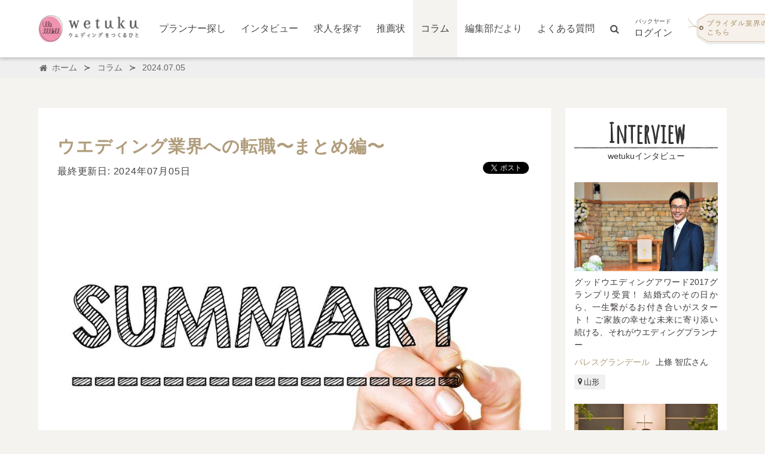

--- FILE ---
content_type: text/html; charset=utf-8
request_url: https://wedding-tuku.com/columns/2024-07-05
body_size: 12877
content:
<!DOCTYPE html>
<html class="has-navbar-fixed-top is-frontend" lang="ja">
<head>
<!-- Google Tag Manager -->
<script>(function(w,d,s,l,i){w[l]=w[l]||[];w[l].push({'gtm.start':
new Date().getTime(),event:'gtm.js'});var f=d.getElementsByTagName(s)[0],
j=d.createElement(s),dl=l!='dataLayer'?'&l='+l:'';j.async=true;j.src=
'https://www.googletagmanager.com/gtm.js?id='+i+dl;f.parentNode.insertBefore(j,f);
})(window,document,'script','dataLayer','GTM-MFFT4D6');</script>
<!-- End Google Tag Manager -->
<!-- Google tag (gtag.js) -->
<script async src="https://www.googletagmanager.com/gtag/js?id=G-P9336LDW0C"></script>
<script>
  window.dataLayer = window.dataLayer || [];
  function gtag(){dataLayer.push(arguments);}
  gtag('js', new Date());

  gtag('config', 'G-P9336LDW0C');
</script>

<meta charset="utf-8">
<script>var _rollbarConfig = {"accessToken":"5b625ce693ab4b69bb283605a6c98b27","captureUncaught":true,"payload":{"environment":"production"},"hostWhiteList":["wedding-tuku.com","test.wedding-tuku.com","wetuku.net"],"ignoredMessages":["Uncaught TypeError: Cannot read property 'elIframe' of undefined","TypeError: Cannot read property 'elIframe' of undefined","TypeError: undefined is not an object (evaluating 'o.elIframe')","(unknown): Script error.","Error: Access is denied.","undefined is not an object (evaluating 'A[e].zd')","Cannot read property 'zd' of undefined","Attempting to change enumerable attribute of unconfigurable property.","Cannot redefine property: name"]};</script>
<script>!function(r){var e={};function o(n){if(e[n])return e[n].exports;var t=e[n]={i:n,l:!1,exports:{}};return r[n].call(t.exports,t,t.exports,o),t.l=!0,t.exports}o.m=r,o.c=e,o.d=function(r,e,n){o.o(r,e)||Object.defineProperty(r,e,{enumerable:!0,get:n})},o.r=function(r){"undefined"!=typeof Symbol&&Symbol.toStringTag&&Object.defineProperty(r,Symbol.toStringTag,{value:"Module"}),Object.defineProperty(r,"__esModule",{value:!0})},o.t=function(r,e){if(1&e&&(r=o(r)),8&e)return r;if(4&e&&"object"==typeof r&&r&&r.__esModule)return r;var n=Object.create(null);if(o.r(n),Object.defineProperty(n,"default",{enumerable:!0,value:r}),2&e&&"string"!=typeof r)for(var t in r)o.d(n,t,function(e){return r[e]}.bind(null,t));return n},o.n=function(r){var e=r&&r.__esModule?function(){return r.default}:function(){return r};return o.d(e,"a",e),e},o.o=function(r,e){return Object.prototype.hasOwnProperty.call(r,e)},o.p="",o(o.s=0)}([function(r,e,o){"use strict";var n=o(1),t=o(5);_rollbarConfig=_rollbarConfig||{},_rollbarConfig.rollbarJsUrl=_rollbarConfig.rollbarJsUrl||"https://cdn.rollbar.com/rollbarjs/refs/tags/v2.26.1/rollbar.min.js",_rollbarConfig.async=void 0===_rollbarConfig.async||_rollbarConfig.async;var a=n.setupShim(window,_rollbarConfig),l=t(_rollbarConfig);window.rollbar=n.Rollbar,a.loadFull(window,document,!_rollbarConfig.async,_rollbarConfig,l)},function(r,e,o){"use strict";var n=o(2),t=o(3);function a(r){return function(){try{return r.apply(this,arguments)}catch(r){try{console.error("[Rollbar]: Internal error",r)}catch(r){}}}}var l=0;function i(r,e){this.options=r,this._rollbarOldOnError=null;var o=l++;this.shimId=function(){return o},"undefined"!=typeof window&&window._rollbarShims&&(window._rollbarShims[o]={handler:e,messages:[]})}var s=o(4),d=function(r,e){return new i(r,e)},c=function(r){return new s(d,r)};function u(r){return a((function(){var e=this,o=Array.prototype.slice.call(arguments,0),n={shim:e,method:r,args:o,ts:new Date};window._rollbarShims[this.shimId()].messages.push(n)}))}i.prototype.loadFull=function(r,e,o,n,t){var l=!1,i=e.createElement("script"),s=e.getElementsByTagName("script")[0],d=s.parentNode;i.crossOrigin="",i.src=n.rollbarJsUrl,o||(i.async=!0),i.onload=i.onreadystatechange=a((function(){if(!(l||this.readyState&&"loaded"!==this.readyState&&"complete"!==this.readyState)){i.onload=i.onreadystatechange=null;try{d.removeChild(i)}catch(r){}l=!0,function(){var e;if(void 0===r._rollbarDidLoad){e=new Error("rollbar.js did not load");for(var o,n,a,l,i=0;o=r._rollbarShims[i++];)for(o=o.messages||[];n=o.shift();)for(a=n.args||[],i=0;i<a.length;++i)if("function"==typeof(l=a[i])){l(e);break}}"function"==typeof t&&t(e)}()}})),d.insertBefore(i,s)},i.prototype.wrap=function(r,e,o){try{var n;if(n="function"==typeof e?e:function(){return e||{}},"function"!=typeof r)return r;if(r._isWrap)return r;if(!r._rollbar_wrapped&&(r._rollbar_wrapped=function(){o&&"function"==typeof o&&o.apply(this,arguments);try{return r.apply(this,arguments)}catch(o){var e=o;throw e&&("string"==typeof e&&(e=new String(e)),e._rollbarContext=n()||{},e._rollbarContext._wrappedSource=r.toString(),window._rollbarWrappedError=e),e}},r._rollbar_wrapped._isWrap=!0,r.hasOwnProperty))for(var t in r)r.hasOwnProperty(t)&&(r._rollbar_wrapped[t]=r[t]);return r._rollbar_wrapped}catch(e){return r}};for(var p="log,debug,info,warn,warning,error,critical,global,configure,handleUncaughtException,handleAnonymousErrors,handleUnhandledRejection,captureEvent,captureDomContentLoaded,captureLoad".split(","),f=0;f<p.length;++f)i.prototype[p[f]]=u(p[f]);r.exports={setupShim:function(r,e){if(r){var o=e.globalAlias||"Rollbar";if("object"==typeof r[o])return r[o];r._rollbarShims={},r._rollbarWrappedError=null;var l=new c(e);return a((function(){e.captureUncaught&&(l._rollbarOldOnError=r.onerror,n.captureUncaughtExceptions(r,l,!0),e.wrapGlobalEventHandlers&&t(r,l,!0)),e.captureUnhandledRejections&&n.captureUnhandledRejections(r,l,!0);var a=e.autoInstrument;return!1!==e.enabled&&(void 0===a||!0===a||function(r){return!("object"!=typeof r||void 0!==r.page&&!r.page)}(a))&&r.addEventListener&&(r.addEventListener("load",l.captureLoad.bind(l)),r.addEventListener("DOMContentLoaded",l.captureDomContentLoaded.bind(l))),r[o]=l,l}))()}},Rollbar:c}},function(r,e,o){"use strict";function n(r,e,o,n){r._rollbarWrappedError&&(n[4]||(n[4]=r._rollbarWrappedError),n[5]||(n[5]=r._rollbarWrappedError._rollbarContext),r._rollbarWrappedError=null);var t=e.handleUncaughtException.apply(e,n);o&&o.apply(r,n),"anonymous"===t&&(e.anonymousErrorsPending+=1)}r.exports={captureUncaughtExceptions:function(r,e,o){if(r){var t;if("function"==typeof e._rollbarOldOnError)t=e._rollbarOldOnError;else if(r.onerror){for(t=r.onerror;t._rollbarOldOnError;)t=t._rollbarOldOnError;e._rollbarOldOnError=t}e.handleAnonymousErrors();var a=function(){var o=Array.prototype.slice.call(arguments,0);n(r,e,t,o)};o&&(a._rollbarOldOnError=t),r.onerror=a}},captureUnhandledRejections:function(r,e,o){if(r){"function"==typeof r._rollbarURH&&r._rollbarURH.belongsToShim&&r.removeEventListener("unhandledrejection",r._rollbarURH);var n=function(r){var o,n,t;try{o=r.reason}catch(r){o=void 0}try{n=r.promise}catch(r){n="[unhandledrejection] error getting `promise` from event"}try{t=r.detail,!o&&t&&(o=t.reason,n=t.promise)}catch(r){}o||(o="[unhandledrejection] error getting `reason` from event"),e&&e.handleUnhandledRejection&&e.handleUnhandledRejection(o,n)};n.belongsToShim=o,r._rollbarURH=n,r.addEventListener("unhandledrejection",n)}}}},function(r,e,o){"use strict";function n(r,e,o){if(e.hasOwnProperty&&e.hasOwnProperty("addEventListener")){for(var n=e.addEventListener;n._rollbarOldAdd&&n.belongsToShim;)n=n._rollbarOldAdd;var t=function(e,o,t){n.call(this,e,r.wrap(o),t)};t._rollbarOldAdd=n,t.belongsToShim=o,e.addEventListener=t;for(var a=e.removeEventListener;a._rollbarOldRemove&&a.belongsToShim;)a=a._rollbarOldRemove;var l=function(r,e,o){a.call(this,r,e&&e._rollbar_wrapped||e,o)};l._rollbarOldRemove=a,l.belongsToShim=o,e.removeEventListener=l}}r.exports=function(r,e,o){if(r){var t,a,l="EventTarget,Window,Node,ApplicationCache,AudioTrackList,ChannelMergerNode,CryptoOperation,EventSource,FileReader,HTMLUnknownElement,IDBDatabase,IDBRequest,IDBTransaction,KeyOperation,MediaController,MessagePort,ModalWindow,Notification,SVGElementInstance,Screen,TextTrack,TextTrackCue,TextTrackList,WebSocket,WebSocketWorker,Worker,XMLHttpRequest,XMLHttpRequestEventTarget,XMLHttpRequestUpload".split(",");for(t=0;t<l.length;++t)r[a=l[t]]&&r[a].prototype&&n(e,r[a].prototype,o)}}},function(r,e,o){"use strict";function n(r,e){this.impl=r(e,this),this.options=e,function(r){for(var e=function(r){return function(){var e=Array.prototype.slice.call(arguments,0);if(this.impl[r])return this.impl[r].apply(this.impl,e)}},o="log,debug,info,warn,warning,error,critical,global,configure,handleUncaughtException,handleAnonymousErrors,handleUnhandledRejection,_createItem,wrap,loadFull,shimId,captureEvent,captureDomContentLoaded,captureLoad".split(","),n=0;n<o.length;n++)r[o[n]]=e(o[n])}(n.prototype)}n.prototype._swapAndProcessMessages=function(r,e){var o,n,t;for(this.impl=r(this.options);o=e.shift();)n=o.method,t=o.args,this[n]&&"function"==typeof this[n]&&("captureDomContentLoaded"===n||"captureLoad"===n?this[n].apply(this,[t[0],o.ts]):this[n].apply(this,t));return this},r.exports=n},function(r,e,o){"use strict";r.exports=function(r){return function(e){if(!e&&!window._rollbarInitialized){for(var o,n,t=(r=r||{}).globalAlias||"Rollbar",a=window.rollbar,l=function(r){return new a(r)},i=0;o=window._rollbarShims[i++];)n||(n=o.handler),o.handler._swapAndProcessMessages(l,o.messages);window[t]=n,window._rollbarInitialized=!0}}}}]);</script>
<meta content="IE=edge" http-equiv="X-UA-Compatible">
<meta content="width=device-width, initial-scale=1" name="viewport">
<title>ウエディング業界への転職〜まとめ編〜 | 業界唯一・ウエディングをつくる 人の応援サイト【wetuku】</title>
<meta name="description" content="ウエディングプランナー等、ブライダル業界で活躍する人を応援するサイト">
<link rel="image_src" href="https://wedding-tuku.com/attachments/eb79461ff4c0d6957777fa571df16ca3068f40e1/store/fit/512/512/803aadaccc70b46a33a88f6bdee200c99f33fe2bd4921a6c0cae3fb7a3db/1.jpg">
<meta property="fb:app_id" content="127696457814178">
<meta property="fb:admins" content="1073741827">
<meta name="twitter:site" content="@wetuku_magazine">
<meta name="twitter:card" content="summary_large_image">
<meta property="og:type" content="article">
<meta property="og:title" content="ウエディング業界への転職〜まとめ編〜 | 業界唯一・ウエディングをつくる 人の応援サイト【wetuku】">
<meta property="og:description" content="ウエディング業界への転職を成功させるためには、準備、心構え、書類選考対策、面接対策の各ステップをしっかりと踏むことが重要です！ここまでのポイントを振り返りながら、希望の転職への道筋を確認していきましょう。">
<meta property="og:image" content="https://wedding-tuku.com/attachments/eb79461ff4c0d6957777fa571df16ca3068f40e1/store/fit/512/512/803aadaccc70b46a33a88f6bdee200c99f33fe2bd4921a6c0cae3fb7a3db/1.jpg">
<meta property="og:url" content="https://wedding-tuku.com/columns/2024-07-05" /><link href="https://wedding-tuku.com/columns/2024-07-05" rel="canonical" />
<link rel="stylesheet" media="screen" href="/assets/application-ebb26dff2d92620193bf7ebc5274b7df7831a6ccae5abccf7b8cae87d0a3c042.css" />
<link rel="stylesheet" media="screen" href="//fonts.googleapis.com/css?family=Amatic+SC" />
<!--[if lte IE 9]> <script src="/vendor/masonry-layout/dist//masonry.pkgd.min.js"></script> <![endif]-->
<script src="/assets/application-fbcdc59d55310b1c6d46c0da38a75d5be5d4fcb0baa95449346225db3d57c598.js"></script>
<meta name="csrf-param" content="authenticity_token" />
<meta name="csrf-token" content="+rp/2kmvael8GSu6SEmBco+yq5iBeOLEjZWAJWQuXGA30jicJkCER1vfWI7S669bUWSG36D66r67Tgvt1rz0pQ==" />
<link href="/apple-icon-57x57.png" rel="apple-touch-icon" sizes="57x57">
<link href="/apple-icon-60x60.png" rel="apple-touch-icon" sizes="60x60">
<link href="/apple-icon-72x72.png" rel="apple-touch-icon" sizes="72x72">
<link href="/apple-icon-76x76.png" rel="apple-touch-icon" sizes="76x76">
<link href="/apple-icon-114x114.png" rel="apple-touch-icon" sizes="114x114">
<link href="/apple-icon-120x120.png" rel="apple-touch-icon" sizes="120x120">
<link href="/apple-icon-144x144.png" rel="apple-touch-icon" sizes="144x144">
<link href="/apple-icon-152x152.png" rel="apple-touch-icon" sizes="152x152">
<link href="/apple-icon-180x180.png" rel="apple-touch-icon" sizes="180x180">
<link href="/android-icon-192x192.png" rel="icon" sizes="192x192" type="image/png">
<link href="/favicon-96x96.png" rel="icon" sizes="96x96" type="image/png">
<link href="/favicon-32x32.png" rel="icon" sizes="32x32" type="image/png">
<link href="/favicon-16x16.png" rel="icon" sizes="16x16" type="image/png">
<link href="/manifest.json" rel="manifest">
<meta content="#ef91b1" name="msapplication-TileColor">
<meta content="/ms-icon-144x144.png" name="msapplication-TileImage">
<meta content="#ef91b1" name="theme-color">
  <!-- Begin Mieruca Embed Code -->
  <script type="text/javascript" id="mierucajs">
  window.__fid = window.__fid || [];__fid.push([236178309]);
  (function() {
  function mieruca(){if(typeof window.__fjsld != "undefined") return; window.__fjsld = 1; var fjs = document.createElement('script'); fjs.type = 'text/javascript'; fjs.async = true; fjs.id = "fjssync"; var timestamp = new Date;fjs.src = ('https:' == document.location.protocol ? 'https' : 'http') + '://hm.mieru-ca.com/service/js/mieruca-hm.js?v='+ timestamp.getTime(); var x = document.getElementsByTagName('script')[0]; x.parentNode.insertBefore(fjs, x); };
  setTimeout(mieruca, 500); document.readyState != "complete" ? (window.attachEvent ? window.attachEvent("onload", mieruca) : window.addEventListener("load", mieruca, false)) : mieruca();
  })();
  </script>
  <!-- End Mieruca Embed Code -->
<!-- Meta Pixel Code -->
<script>
!function(f,b,e,v,n,t,s)
{if(f.fbq)return;n=f.fbq=function(){n.callMethod?
n.callMethod.apply(n,arguments):n.queue.push(arguments)};
if(!f._fbq)f._fbq=n;n.push=n;n.loaded=!0;n.version='2.0';
n.queue=[];t=b.createElement(e);t.async=!0;
t.src=v;s=b.getElementsByTagName(e)[0];
s.parentNode.insertBefore(t,s)}(window, document,'script',
'https://connect.facebook.net/en_US/fbevents.js');
fbq('init', '180025704928454');
fbq('track', 'PageView');
</script>
<noscript><img height="1" width="1" style="display:none"
src="https://www.facebook.com/tr?id=180025704928454&ev=PageView&noscript=1"
/></noscript>
<!-- End Meta Pixel Code -->


</head>
<body class="frontend-layout is-env-production">
  <!-- Google Tag Manager (noscript) -->
  <noscript><iframe src="https://www.googletagmanager.com/ns.html?id=GTM-MFFT4D6"
  height="0" width="0" style="display:none;visibility:hidden"></iframe></noscript>
  <!-- End Google Tag Manager (noscript) -->


<nav class="navbar is-fixed-top nav-fixed-top">
<div class="container">
<div class="navbar-brand">
<div class="navbar-item">
<a href="/">
<img alt="wetuku" class="site-logo" src="/img/wetuku-title-small-logo.png" />
</a>
</div>
<div class="navbar-burger burger" data-target="#navMenuExample">
<div>
<span></span>
<span></span>
<span></span>
</div>
<div class="navbar-burger-label">
MENU
</div>
</div>
</div>
<div class="navbar-menu" id="navMenuExample">
<div class="navbar-start">
<a class="navbar-item" href="/planners">プランナー探し</a>
<a class="navbar-item" href="/interview">インタビュー</a>
<a class="navbar-item" href="/advertisements">求人を探す</a>
<a class="navbar-item" href="/letters">推薦状</a>
<a class="is-active navbar-item" href="/columns">コラム</a>
<a class="navbar-item" href="/news">編集部だより</a>
<a class="navbar-item" href="/faq">よくある質問</a>
</div>
<div class="navbar-end">
<a class="navbar-item" href="/search" title="サイト内検索">
<i class="fa fa-search"></i>
<span class="is-hidden-desktop">サイト内検索</span>
</a>
<a class="navbar-item" href="/login"><div class="is-hidden-touch">
<div class="navbar-item-by-login">
<div class="navbar-item-sup">バックヤード</div>
ログイン
</div>
</div>
<div class="is-hidden-desktop">
バックヤードログイン
</div>
</a><div class="navbar-item">
<a href="/users/new"><div class="is-hidden-touch">
<img alt="ブライダル業界の方はこちら" class="navbar-signin-img" src="/img/misc/tag2.png">
</div>
<div class="is-hidden-desktop">
<img alt="ブライダル業界の方はこちら" class="navbar-signin-img" src="/img/misc/tag1.png">
</div>
</a></div>
</div>
</div>
</div>
</nav>
<a name="top"></a>

<div class="section breadcrumb-container">
<div class="container">
<nav aria-label="breadcrumbs" class="breadcrumb has-succeeds-separator">
<ul itemscope itemtype="http://schema.org/BreadcrumbList">
<li itemprop="itemListElement" itemscope itemtype="http://schema.org/ListItem">
<a itemscope="itemscope" itemtype="http://schema.org/Thing" itemprop="item" href="/"><span class="icon is-small"><i class="fa fa-home"></i></span>
<span class="is-hidden-mobile" itemprop="name">ホーム</span>
</a><meta content="1" itemprop="position">
</li>
<li itemprop="itemListElement" itemscope itemtype="http://schema.org/ListItem">
<a itemscope="itemscope" itemtype="http://schema.org/Thing" itemprop="item" href="/columns"><span itemprop="name">コラム</span>
</a><meta content="2" itemprop="position">
</li>
<li itemprop="itemListElement" itemscope itemtype="http://schema.org/ListItem">
<a itemscope="itemscope" itemtype="http://schema.org/Thing" itemprop="item" href="/columns/321"><span itemprop="name">2024.07.05</span>
</a><meta content="3" itemprop="position">
</li>
</ul>
</nav>

</div>
</div>

<div class="section main-front-content">
<div class="container main-container content-article">
<div class="columns is-main-frame">
<div class="column is-9">
<div class="main-section contents-layout">
<div class="content">
<div class="content-block content-block-basics" data-type="basics">
<h1 class="title content-main-title">ウエディング業界への転職〜まとめ編〜</h1>
<div class="level news-article-subheader">
<div class="level-left">
<div class="content-subheader">
最終更新日:
2024年07月05日
</div>
</div>
<div class="level-right">
<div class="front-social-links has-text-left">
<span class="social-links">

<div class="social-link social-link-facebook-like">
<div class="fb-like" data-action="like" data-href="https://developers.facebook.com/docs/plugins/" data-layout="button" data-share="false" data-show-faces="false" data-size="small"></div>
</div>

<div class="social-link social-link-facebook">
<div class="fb-share-button" data-href="/columns/2024-07-05" data-layout="button_count" data-mobile-iframe="true" data-size="small">
<a class="fb-xfbml-parse-ignore" href="https://www.facebook.com/sharer/sharer.php?u=https%3A%2F%2Fdevelopers.facebook.com%2Fdocs%2Fplugins%2F&amp;amp;src=sdkpreparse" target="_blank"></a>
</div>
</div>

<div class="social-link social-link-twitter">
<a class="twitter-share-button" href="https://twitter.com/intent/tweet"></a>
</div>

<div class="social-link social-link-line">
<div class="line-it-button" data-color="default" data-env="REAL" data-lang="ja" data-size="small" data-style="display: none;" data-type="share-a" data-url="/columns/2024-07-05" data-var="3"></div>
</div>
</span>

</div>
</div>
</div>
<section class="content-eyecatch">
<div class="fixed-aspect is-phi">
<div class="fit-img cover lazyload" style="width:100%;height:100%;max-width:100%;" data-src="/attachments/89147a1812c28333ae59d6e00c65bf3ac7f180ea/store/fit/1024/1024/803aadaccc70b46a33a88f6bdee200c99f33fe2bd4921a6c0cae3fb7a3db/1.jpg"></div>
</div>
</section>
</div>
<div class="content-block">
<div class="has-text-left">
<p>ウエディング業界への転職を成功させるためには、準備、心構え、書類選考対策、面接対策の各ステップをしっかりと踏むことが重要です！</p>

<p>ここまでのポイントを振り返りながら、希望の転職への道筋を確認していきましょう。</p>

<p>まず、徹底した準備が必要でしたね！</p>

<p>自分のスキルや経験を見直し、ウエディング業界でどのように活かせるかを考えることが大切です。業界の現状を把握し、資格やスキルの取得も視野に入れることで、転職活動をスムーズに進めるための基盤を作りましょう。</p>

<p>次に、心構えを整えることが重要です。</p>

<p>顧客志向の姿勢、柔軟性と忍耐力、クリエイティビティ、そして自己成長への意欲を持つことが、ウエディング業界で成功するための鍵となります。</p>

<p>華やかな舞台裏での努力を惜しまず、自分の役割を全うする覚悟が求められます。</p>

<p>書類選考対策としては、履歴書や職務経歴書、ポートフォリオを丁寧に作成し、自分の強みをアピールすることが大切です。具体的な実績やエピソードを交えながら、採用担当者に自分の魅力を伝える工夫をしましょう！</p>

<p>面接対策では、志望動機や過去の経験、問題解決能力、業界知識、企業文化への適応能力に関する質問に対して、適切に対応できるように準備をおこないます。</p>

<p>具体的なエピソードを交えながら、自分の強みをアピールすることで、面接の成功につなげましょう。</p>

<p>最後に、転職活動全体を通じて、自己成長への意欲を持ち続けることが重要です。</p>

<p>ウエディング業界は常に変化し続けているため、最新の情報をキャッチし、自分自身のスキルを磨き続けることが求められます。</p>

<p>これらのポイントを踏まえ、しっかりと準備をおこない、自信を持って転職活動に臨むことで、ウエディング業界への転職を手にすることができるでしょう。素晴らしいキャリアを築くための第一歩を、一緒に踏み出しましょう。</p>

<p>弊社では、転職検討の方のサポート・面談対策をおこなっております！<br>
お気軽にお問い合わせくださいませ。</p>

<p>◆ご相談はこちらから<br>
<a href="https://wedding-tuku.com/career/lp/06#contact-area">https://wedding-tuku.com/career/lp/06#contact-area</a></p>

</div>
</div>

</div>
<div class="contents-tags tags">
<a class="tag is-primary" href="/column-tags/%E3%82%A6%E3%82%A8%E3%83%87%E3%82%A3%E3%83%B3%E3%82%B0%E3%83%97%E3%83%A9%E3%83%B3%E3%83%8A%E3%83%BC%20">ウエディングプランナー </a>
<a class="tag is-primary" href="/column-tags/HR">HR</a>
<a class="tag is-primary" href="/column-tags/%E8%BB%A2%E8%81%B7">転職</a>
<a class="tag is-primary" href="/column-tags/%E3%83%96%E3%83%A9%E3%82%A4%E3%83%80%E3%83%AB%E6%A5%AD%E7%95%8C">ブライダル業界</a>
</div>
<div class="content-similar-contents">
<div class="content">
<h4 class="title is-6">関連記事</h4>
<ul>
<li><a href="/columns/346">転職に向けて今すぐできる！春のうちに準備すべき3つのこと [2025.03.28]</a></li>
<li><a href="/columns/345">転職に向けて今すぐできる！春のうちに準備すべき3つのこと [2025.03.07]</a></li>
<li><a href="/columns/344">インナー（社内）コミュニケーション取れていますか？ [2025.01.24]</a></li>
<li><a href="/columns/343">今、向き合いたいこと ～自分を見つめ直す時間～ [2025.01.17]</a></li>
<li><a href="/columns/341">転職への不安　part５：再度の転職が必要になるリスク [2024.11.29]</a></li>
</ul>
</div>
</div>
</div>
</div>
<div class="column is-3">
<div class="aside">
<nav class="frontend-widget-box widget-premium-article-pickups">
<div class="has-text-centered">
<div class="section-title">
<h3>Interview</h3>
<h4>wetukuインタビュー</h4>
</div>
</div>
<a href="/interview/tomohiro-kamijo"><div class="premium-article-profile-card card is-fullheight">
<div class="card-image hovering-image-wrapper fixed-aspect is-phi">
<div class="fit-img cover lazyload" style="width:100%;height:100%;max-width:100%;" data-src="/sir/wm/tomohiro-kamijo/eyecatch.jpg/_/512/1534835333"><div class="with-sign"></div>
<div class="hovering-image premium-article-hovering-eyecatch">
<div class="vertical-middle-helper"></div>
<div class="fit-img contain" style="width:80%;height:80%;max-width:100%;background-image:url(/sir/wedding-hall/palace/logo.png/_/128/1508144107);"></div>
<img class="preload_image" src="/sir/wedding-hall/palace/logo.png/_/128/1508144107" alt="1508144107" />
</div>
</div></div>
<div class="card-content">
<p class="premium-article-card-title">グッドウエディングアワード2017グランプリ受賞！  結婚式のその日から、一生繋がるお付き合いがスタート！  ご家族の幸せな未来に寄り添い続ける、それがウエディングプランナー</p>
<div class="premium-article-card-hall">パレスグランデール</div>
<div class="premium-article-card-name">上條 智広さん</div>
<div class="premium-article-card-area tags">
<div class="area tag">
<span class="icon is-small"><i class="fa fa-map-marker"></i></span>
山形
</div>
</div>
</div>
</div>
</a>
<a href="/interview/chisato-shinoda"><div class="premium-article-profile-card card is-fullheight">
<div class="card-image hovering-image-wrapper fixed-aspect is-phi">
<div class="fit-img cover lazyload" style="width:100%;height:100%;max-width:100%;" data-src="/sir/wm/chisato-shinoda/eyecatch.jpg/_/512/1535604262"><div class="with-sign"></div>
<div class="hovering-image premium-article-hovering-eyecatch">
<div class="vertical-middle-helper"></div>
<div class="fit-img contain" style="width:80%;height:80%;max-width:100%;background-image:url(/sir/wedding-hall/ailedange-nagoya/logo.png/_/128/1521812323);"></div>
<img class="preload_image" src="/sir/wedding-hall/ailedange-nagoya/logo.png/_/128/1521812323" alt="1521812323" />
</div>
</div></div>
<div class="card-content">
<p class="premium-article-card-title">今日の結婚式、その準備期間が忘れられないものとなればこの幸せな思い出が夫婦の絆となる。未来のおふたりも幸せにする結婚式を創りたいと思っています</p>
<div class="premium-article-card-hall">AILE d&#39;ANGE NAGOYA</div>
<div class="premium-article-card-name">篠田 知里さん</div>
<div class="premium-article-card-area tags">
<div class="area tag">
<span class="icon is-small"><i class="fa fa-map-marker"></i></span>
名古屋
</div>
</div>
</div>
</div>
</a>
<a href="/interview/shiori-inoue"><div class="premium-article-profile-card card is-fullheight">
<div class="card-image hovering-image-wrapper fixed-aspect is-phi">
<div class="fit-img cover lazyload" style="width:100%;height:100%;max-width:100%;" data-src="/sir/wm/shiori-inoue/eyecatch.jpg/_/512/1520499477"><div class="with-sign"></div>
<div class="hovering-image premium-article-hovering-eyecatch">
<div class="vertical-middle-helper"></div>
<div class="fit-img contain" style="width:80%;height:80%;max-width:100%;background-image:url(/sir/wedding-hall/themeets/logo.png/_/128/1508144108);"></div>
<img class="preload_image" src="/sir/wedding-hall/themeets/logo.png/_/128/1508144108" alt="1508144108" />
</div>
</div></div>
<div class="card-content">
<p class="premium-article-card-title">グッドウエディングアワードファイナリスト！  自分が携わることで｢ありがとう｣という気持ちをたくさん伝えたい</p>
<div class="premium-article-card-hall">ザ・ミーツマリーナテラス</div>
<div class="premium-article-card-name">井上 志織さん</div>
<div class="premium-article-card-area tags">
<div class="area tag">
<span class="icon is-small"><i class="fa fa-map-marker"></i></span>
千葉みなと
</div>
</div>
</div>
</div>
</a>
</nav>

<nav class="frontend-widget-box widget-columns">
<div class="has-text-centered">
<div class="section-title">
<h3>Columns</h3>
<h4>ウエディングコラム</h4>
</div>
</div>
<a href="/columns/2025-03-28"><nav class="card card-style-box is-fullheight hovering-zoom contents-card">
<div class="card-image">
<div class="fixed-aspect is-phi">
<div class="hovering-zoomee">
<div class="fit-img cover lazyload" style="width:100%;height:100%;max-width:100%;" data-src="/attachments/ef5d3b2042ca4531f06c48227205b5e1cf7562e1/store/fill/512/512/13893c8fd3e8a2abb6d0297b628d062291feccc963e79a5f15c6820dd378/%E3%82%B3%E3%83%A9%E3%83%A0%E7%94%A8%E3%82%A2%E3%82%A4%E3%82%AD%E3%83%A3%E3%83%83%E3%83%81+%2824%29.jpg"></div>
</div>
<div class="with-sign"></div>
</div>
</div>
<div class="card-content">
<div class="contents-list-card-published-at">2025.03.28</div>
<div class="contents-list-card-title">転職に向けて今すぐできる！春のうちに準備すべき3つのこと</div>
</div>
</nav>
</a>
<a href="/columns/2025-03-07"><nav class="card card-style-box is-fullheight hovering-zoom contents-card">
<div class="card-image">
<div class="fixed-aspect is-phi">
<div class="hovering-zoomee">
<div class="fit-img cover lazyload" style="width:100%;height:100%;max-width:100%;" data-src="/attachments/ef1a112f8fbd70eca85a8069ee4e464f921fc734/store/fill/512/512/97e813f33578afc42f34fa631db57f7525e795112ae492314224b7f48cfe/%E3%82%B3%E3%83%A9%E3%83%A0%E7%94%A8%E3%82%A2%E3%82%A4%E3%82%AD%E3%83%A3%E3%83%83%E3%83%81+%2825%29.jpg"></div>
</div>
<div class="with-sign"></div>
</div>
</div>
<div class="card-content">
<div class="contents-list-card-published-at">2025.03.07</div>
<div class="contents-list-card-title">転職に向けて今すぐできる！春のうちに準備すべき3つのこと</div>
</div>
</nav>
</a>
<a href="/columns/2025-01-24"><nav class="card card-style-box is-fullheight hovering-zoom contents-card">
<div class="card-image">
<div class="fixed-aspect is-phi">
<div class="hovering-zoomee">
<div class="fit-img cover lazyload" style="width:100%;height:100%;max-width:100%;" data-src="/attachments/bc77577546861433caaa0b4a27e4eef563c3272b/store/fill/512/512/5328f6d0ad4531c2ad6fa35342f8cedd2055f7fc9ad88aa077d624a12116/1E018BAB-8478-482D-9560-0675BF01E720.JPG"></div>
</div>
<div class="with-sign"></div>
</div>
</div>
<div class="card-content">
<div class="contents-list-card-published-at">2025.01.24</div>
<div class="contents-list-card-title">インナー（社内）コミュニケーション取れていますか？</div>
</div>
</nav>
</a>
<div class="has-text-right">
<a href="/columns">&raquo;
コラム一覧はこちらから
</a></div>
</nav>

<nav class="frontend-widget-box widget-news">
<div class="has-text-centered">
<div class="section-title">
<h3>News</h3>
<h4>編集部だより</h4>
</div>
</div>
<a href="/news/20250415archive"><nav class="card frontend-widget widget-news-article is-fullheight hovering-zoom">
<div class="card-image">
<div class="fixed-aspect is-phi">
<div class="hovering-zoomee">
<div class="fit-img cover lazyload" style="width:100%;height:100%;max-width:100%;" data-src="/sir/news/article/20250415.png/512/_/1"></div>
</div>
</div>
</div>
<div class="card-content">
<div class="widget-news-article-date">2025.04.03</div>
<div class="widget-news-article-title">第48回ブライダル★ルーキーズ ／ホテルニューオータニ高岡 営業部ブライダル課サブマネージャー ウェディングプランナー 大野 彩湖さん</div>
<div class="content"></div>
</div>
</nav>
</a>
<a href="/news/20250114Farchive"><nav class="card frontend-widget widget-news-article is-fullheight hovering-zoom">
<div class="card-image">
<div class="fixed-aspect is-phi">
<div class="hovering-zoomee">
<div class="fit-img cover lazyload" style="width:100%;height:100%;max-width:100%;" data-src="/sir/news/article/20250114F.png/512/_/1"></div>
</div>
</div>
</div>
<div class="card-content">
<div class="widget-news-article-date">2025.01.17</div>
<div class="widget-news-article-title">【アーカイブ視聴可】第47回ブライダル★ルーキーズ／THINGS Aoyama Organic Garden.dth チーフディレクター 杉﨑 陽花さん</div>
<div class="content"></div>
</div>
</nav>
</a>
<a href="/news/20250114archive"><nav class="card frontend-widget widget-news-article is-fullheight hovering-zoom">
<div class="card-image">
<div class="fixed-aspect is-phi">
<div class="hovering-zoomee">
<div class="fit-img cover lazyload" style="width:100%;height:100%;max-width:100%;" data-src="/sir/news/article/20250114NEW.png/512/_/1"></div>
</div>
</div>
</div>
<div class="card-content">
<div class="widget-news-article-date">2025.01.11</div>
<div class="widget-news-article-title">第47回ブライダル★ルーキーズ／THINGS Aoyama Organic Garden.dth チーフディレクター 杉﨑 陽花さん</div>
<div class="content"></div>
</div>
</nav>
</a>
<div class="has-text-right">
<a href="/news">&raquo;
NEWS一覧はこちらから
</a></div>
</nav>


</div>
</div>
</div>
</div>

</div>
<div class="banner-to-backyard lazyload" data-src="/img/misc/banner_to_backyard.webp">
<img alt="ブライダル業界のみなさまへ" class="banner-to-backyard-title lazyload" data-src="/img/misc/footerTitle02.png">
<div class="banner-to-backyard-desc">
自由な意見交換も出来る会員制サイト
<nobr>- wetukuバックヤード -</nobr>
<br>
日々の業務に役立つ情報を毎日発信しています。
</div>
<div class="banner-to-backyard-bottom-block lazyload" data-src="/img/misc/check.png">
<a href="/users/new"><img alt="wetukuバックヤード" class="banner-to-backyard-logo lazyload" data-src="/img/misc/wetukuBackyard.png">
</a><div class="banner-to-backyard-button-section">
<a class="button banner-to-backyard-button" href="/users/new">詳細はこちらから</a>
</div>
</div>
</div>

<div class="frontend-footer-social-section">
<a class="wetuku-social-link" href="https://www.facebook.com/wetuku.magazine/">
<div class="social-icon social-icon-facebook"></div>
Facebook
</a>
<a class="wetuku-social-link" href="https://twitter.com/intent/follow?screen_name=wetuku_magazine">
<div class="social-icon social-icon-twitter"></div>
Twitter
</a>
<a class="wetuku-social-link" href="https://www.instagram.com/wetuku/">
<div class="social-icon social-icon-instagram"></div>
Instagram
</a>
<a class="wetuku-social-link" href="https://www.pinterest.com/wetuku/">
<div class="social-icon social-icon-pinterest"></div>
Pinterest
</a>
<span class="social-links">

<div class="social-link social-link-facebook-like">
<div class="fb-like" data-action="like" data-href="https://developers.facebook.com/docs/plugins/" data-layout="button" data-share="false" data-show-faces="false" data-size="small"></div>
</div>

<div class="social-link social-link-facebook">
<div class="fb-share-button" data-href="https://wedding-tuku.com/columns/2024-07-05" data-layout="button_count" data-mobile-iframe="true" data-size="small">
<a class="fb-xfbml-parse-ignore" href="https://www.facebook.com/sharer/sharer.php?u=https%3A%2F%2Fdevelopers.facebook.com%2Fdocs%2Fplugins%2F&amp;amp;src=sdkpreparse" target="_blank"></a>
</div>
</div>

<div class="social-link social-link-twitter">
<a class="twitter-share-button" href="https://twitter.com/intent/tweet"></a>
</div>

<div class="social-link social-link-line">
<div class="line-it-button" data-color="default" data-env="REAL" data-lang="ja" data-size="small" data-style="display: none;" data-type="share-a" data-url="https://wedding-tuku.com/columns/2024-07-05" data-var="3"></div>
</div>
</span>

</div>

<footer class="footer application-footer">
<div class="container">
<div class="content is-small">
<ul class="application-footer-nav has-text-centered">
<li>
<a href="/about">wetukuとは
</a></li>
<li>
<a href="/inquiries">お問い合わせ・ご要望
</a></li>
<li>
<a href="/faq">よくある質問
</a></li>
<li>
<a target="_blank" rel="noopener" href="/wetuku_privacy_policy.pdf">プライバシーポリシー
</a></li>
<li>
<a href="/inquiries?type=about_advertisement">広告について
</a></li>
<li>
<a href="/backyard">wetukuバックヤード
</a></li>
<li>
<a href="http://www.tiplog.co.jp/">運営会社
</a></li>
</ul>
<div class="application-footer-corporate">
<p class="application-footer-wetuku-logo">
<img alt="wetuku ウェディングをつくるひと" src="/img/wetuku-footer-logo-l.png">
</p>
<p>
&copy; 2026
<a href="http://www.tiplog.co.jp">株式会社TIPLOG CAREER</a>
</p>
</div>
</div>
<div class="has-text-right">
<a aria-label="ページトップへ戻る" class="application-footer-anchor-to-top" href="#top"></a>
</div>
</div>
</footer>


<div id="fb-root"></div>
<script>
  (function(d, s, id) {
    var js, fjs = d.getElementsByTagName(s)[0];
    if (d.getElementById(id)) return;
    js = d.createElement(s); js.id = id;
    js.src = "//connect.facebook.net/ja_JP/sdk.js#xfbml=1&version=v2.10&appId=942653575801474";
    fjs.parentNode.insertBefore(js, fjs);
  }(document, 'script', 'facebook-jssdk'));
</script>

<script async="async" crossorigin="anonymous" defer="defer" src="https://platform.twitter.com/widgets.js"></script>

<script async="async" defer="defer" src="https://www.line-website.com/social-plugins/js/thirdparty/loader.min.js"></script>

<script type=“text/javascript”>
piAId = ‘1013122’;
piCId = ‘106997’;
piHostname = ‘pi.pardot.com’;(function() {
	function async_load(){
		var s = document.createElement(‘script’); s.type = ‘text/javascript’;
		s.src = (‘https:’ == document.location.protocol ? ‘https://pi’ : ‘http://cdn’) + ‘.pardot.com/pd.js’;
		var c = document.getElementsByTagName(‘script’)[0]; c.parentNode.insertBefore(s, c);
	}
	if(window.attachEvent) { window.attachEvent(‘onload’, async_load); }
	else { window.addEventListener(‘load’, async_load, false); }
})();
</script>
</body>
</html>


--- FILE ---
content_type: text/css
request_url: https://wedding-tuku.com/assets/application-ebb26dff2d92620193bf7ebc5274b7df7831a6ccae5abccf7b8cae87d0a3c042.css
body_size: 88683
content:
/*!
 * Justified Gallery - v3.6.2
 * http://miromannino.github.io/Justified-Gallery/
 * Copyright (c) 2016 Miro Mannino
 * Licensed under the MIT license.
 */.justified-gallery{width:100%;position:relative;overflow:hidden}.justified-gallery>a,.justified-gallery>div{position:absolute;display:inline-block;overflow:hidden;opacity:0;filter:alpha(opacity=0)}.justified-gallery>a>img,.justified-gallery>div>img,.justified-gallery>a>a>img,.justified-gallery>div>a>img{position:absolute;top:50%;left:50%;margin:0;padding:0;border:0}.justified-gallery>a>.caption,.justified-gallery>div>.caption{display:none;position:absolute;bottom:0;padding:5px;background-color:#000;left:0;right:0;margin:0;color:#fff;font-size:12px;font-weight:300;font-family:sans-serif}.justified-gallery>a>.caption.caption-visible,.justified-gallery>div>.caption.caption-visible{display:initial;opacity:.7;filter:"alpha(opacity=70)";-webkit-transition:opacity 500ms ease-in;-moz-transition:opacity 500ms ease-in;-o-transition:opacity 500ms ease-in;transition:opacity 500ms ease-in}.justified-gallery>.entry-visible{opacity:1;filter:alpha(opacity=100);-webkit-transition:opacity 500ms ease-in;-moz-transition:opacity 500ms ease-in;-o-transition:opacity 500ms ease-in;transition:opacity 500ms ease-in}.justified-gallery>.jg-filtered{display:none}.justified-gallery>.spinner{position:absolute;bottom:0;margin-left:-24px;padding:10px 0;left:50%;opacity:initial;filter:initial;overflow:initial}.justified-gallery>.spinner>span{display:inline-block;opacity:0;filter:alpha(opacity=0);width:8px;height:8px;margin:0 4px;background-color:#000;border-top-left-radius:6px;border-top-right-radius:6px;border-bottom-right-radius:6px;border-bottom-left-radius:6px}.lcs_wrap{display:inline-block;direction:ltr;height:1.2em;vertical-align:middle;font-weight:normal}.lcs_wrap input{display:none}.lcs_switch{display:inline-block;position:relative;width:4em;height:1.2em;border-radius:5px;background:#ddd;overflow:hidden;cursor:pointer;-webkit-transition:all .2s ease-in-out;-ms-transition:all .2s ease-in-out;transition:all .2s ease-in-out}.lcs_cursor{display:inline-block;position:absolute;top:0.2em;width:0.5em;height:0.8em;border-radius:3px;background:#fff;z-index:10;-webkit-transition:all .2s linear;-ms-transition:all .2s linear;transition:all .2s linear}.lcs_label{font-family:"Trebuchet MS", Helvetica, sans-serif;font-size:0.8em;letter-spacing:1px;line-height:1em;color:#fff;font-weight:bold;position:absolute;width:4em;top:0.3em;overflow:hidden;text-align:center;opacity:0;-webkit-transition:all .2s ease-in-out .1s;-ms-transition:all .2s ease-in-out .1s;transition:all .2s ease-in-out .1s}.lcs_label.lcs_label_on{left:-70px;z-index:6}.lcs_label.lcs_label_off{right:-70px;z-index:5}.lcs_switch.lcs_on{background:#ef91b1}.lcs_switch.lcs_on .lcs_cursor{left:3.3em}.lcs_switch.lcs_on .lcs_label_on{left:0.2em;opacity:1}.lcs_switch.lcs_off{background:#b2b2b2}.lcs_switch.lcs_off .lcs_cursor{left:3px}.lcs_switch.lcs_off .lcs_label_off{right:0.2em;opacity:1}.lcs_switch.lcs_disabled{opacity:0.65;filter:alpha(opacity=65);cursor:default}.lcs_switch.lcs_show_only{cursor:auto}.lcs_switch.lcs_show_only .lcs_label{width:100%;left:0}@font-face{font-family:'fontello';src:url("mbBalloonFont/fontello.eot?2937083");src:url("mbBalloonFont/fontello.eot?2937083#iefix") format("embedded-opentype"),url("mbBalloonFont/fontello.svg?2937083#fontello") format("svg");font-weight:normal;font-style:normal}@font-face{font-family:'fontello';src:url("[data-uri]") format("woff"),url("[data-uri]") format("truetype")}.mbBalloon{position:absolute;background-color:#333;border:1px solid #333;color:#fff;min-height:20px;min-width:80px;max-width:400px;padding:20px;border-radius:4px;box-shadow:0 0 4px 2px rgba(0,0,0,0.2)}.mbBalloon.hasClose{padding-right:60px}.mbBalloon .arrow{position:absolute;width:12px;height:12px;border-color:transparent;border-style:solid;border-width:12px}.mbBalloon .arrow.border{border-color:transparent}.mbBalloon .arrow.n{border-bottom-color:inherit;border-bottom-width:12px;border-top-width:0}.mbBalloon .arrow.border.n{border-top-color:transparent !important;border-left-color:transparent !important;border-right-color:transparent !important;margin-top:2px}.mbBalloon .arrow.s{border-top-color:inherit;border-top-width:12px;border-bottom-width:0}.mbBalloon .arrow.border.s{border-bottom-color:transparent !important;border-left-color:transparent !important;border-right-color:transparent !important;margin-top:-2px}.mbBalloon .arrow.e{border-left-color:inherit;border-left-width:12px;border-right-width:0}.mbBalloon .arrow.border.e{border-top-color:transparent !important;border-bottom-color:transparent !important;border-right-color:transparent !important;margin-left:-2px}.mbBalloon .arrow.w{border-right-color:inherit;border-right-width:12px;border-left-width:0}.mbBalloon .arrow.border.w{border-top-color:transparent !important;border-left-color:transparent !important;border-bottom-color:transparent !important;margin-left:2px}.mbBalloon .balloon-visible{display:block}.mbBalloon .mbBalloonClose{position:absolute;right:10px;top:-3px;padding:10px;width:20px;height:20px;cursor:pointer;opacity:1}.mbBalloon .mbBalloonClose:hover{opacity:.5}.mbBalloonClose:before{content:'\e802';font-family:"fontello";font-style:normal;font-weight:normal;speak:none;display:block;text-decoration:inherit;font-variant:normal;text-transform:none;font-size:220%;text-shadow:1px 1px 1px rgba(127,127,127,0.3);position:absolute;top:5px;left:0}.mbBalloonOpener.highlight{z-index:1001;box-shadow:0 0 15px 8px rgba(177,255,154,0.5);background-color:#fff !important}.mbBalloonOpener.mbBalloonOpened{z-index:1001 !important}.mbBalloonOverlay{position:fixed;width:100%;height:100%;background:rgba(0,0,0,0.56);top:0;left:0}[data-contentForBalloon]{display:none}.mbBalloonBlur{-webkit-filter:blur(5px);filter:blur(5px)}/*! PhotoSwipe main CSS by Dmitry Semenov | photoswipe.com | MIT license */.pswp{display:none;position:absolute;width:100%;height:100%;left:0;top:0;overflow:hidden;-ms-touch-action:none;touch-action:none;z-index:1500;-webkit-text-size-adjust:100%;-webkit-backface-visibility:hidden;outline:none}.pswp *{-webkit-box-sizing:border-box;box-sizing:border-box}.pswp img{max-width:none}.pswp--animate_opacity{opacity:0.001;will-change:opacity;-webkit-transition:opacity 333ms cubic-bezier(0.4, 0, 0.22, 1);transition:opacity 333ms cubic-bezier(0.4, 0, 0.22, 1)}.pswp--open{display:block}.pswp--zoom-allowed .pswp__img{cursor:-webkit-zoom-in;cursor:-moz-zoom-in;cursor:zoom-in}.pswp--zoomed-in .pswp__img{cursor:-webkit-grab;cursor:-moz-grab;cursor:grab}.pswp--dragging .pswp__img{cursor:-webkit-grabbing;cursor:-moz-grabbing;cursor:grabbing}.pswp__bg{position:absolute;left:0;top:0;width:100%;height:100%;background:#000;opacity:0;-webkit-transform:translateZ(0);transform:translateZ(0);-webkit-backface-visibility:hidden;will-change:opacity}.pswp__scroll-wrap{position:absolute;left:0;top:0;width:100%;height:100%;overflow:hidden}.pswp__container,.pswp__zoom-wrap{-ms-touch-action:none;touch-action:none;position:absolute;left:0;right:0;top:0;bottom:0}.pswp__container,.pswp__img{-webkit-user-select:none;-moz-user-select:none;-ms-user-select:none;user-select:none;-webkit-tap-highlight-color:transparent;-webkit-touch-callout:none}.pswp__zoom-wrap{position:absolute;width:100%;-webkit-transform-origin:left top;-ms-transform-origin:left top;transform-origin:left top;-webkit-transition:-webkit-transform 333ms cubic-bezier(0.4, 0, 0.22, 1);transition:transform 333ms cubic-bezier(0.4, 0, 0.22, 1)}.pswp__bg{will-change:opacity;-webkit-transition:opacity 333ms cubic-bezier(0.4, 0, 0.22, 1);transition:opacity 333ms cubic-bezier(0.4, 0, 0.22, 1)}.pswp--animated-in .pswp__bg,.pswp--animated-in .pswp__zoom-wrap{-webkit-transition:none;transition:none}.pswp__container,.pswp__zoom-wrap{-webkit-backface-visibility:hidden}.pswp__item{position:absolute;left:0;right:0;top:0;bottom:0;overflow:hidden}.pswp__img{position:absolute;width:auto;height:auto;top:0;left:0}.pswp__img--placeholder{-webkit-backface-visibility:hidden}.pswp__img--placeholder--blank{background:#222}.pswp--ie .pswp__img{width:100% !important;height:auto !important;left:0;top:0}.pswp__error-msg{position:absolute;left:0;top:50%;width:100%;text-align:center;font-size:14px;line-height:16px;margin-top:-8px;color:#CCC}.pswp__error-msg a{color:#CCC;text-decoration:underline}/*! PhotoSwipe Default UI CSS by Dmitry Semenov | photoswipe.com | MIT license */.pswp__button{width:44px;height:44px;position:relative;background:none;cursor:pointer;overflow:visible;-webkit-appearance:none;display:block;border:0;padding:0;margin:0;float:right;opacity:0.75;-webkit-transition:opacity 0.2s;transition:opacity 0.2s;-webkit-box-shadow:none;box-shadow:none}.pswp__button:focus,.pswp__button:hover{opacity:1}.pswp__button:active{outline:none;opacity:0.9}.pswp__button::-moz-focus-inner{padding:0;border:0}.pswp__ui--over-close .pswp__button--close{opacity:1}.pswp__button,.pswp__button--arrow--left:before,.pswp__button--arrow--right:before{background:url(/assets/photoswipe/default-skin/default-skin-fd2d3fed8d73fb4a3265475c444817343f3383348c254428f85e7b4b076c7dcf.png) 0 0 no-repeat;background-size:264px 88px;width:44px;height:44px}@media (-webkit-min-device-pixel-ratio: 1.1), (-webkit-min-device-pixel-ratio: 1.09375), (min-resolution: 105dpi), (min-resolution: 1.1dppx){.pswp--svg .pswp__button,.pswp--svg .pswp__button--arrow--left:before,.pswp--svg .pswp__button--arrow--right:before{background-image:url(/assets/photoswipe/default-skin/default-skin-6dc726bc8f137fa9051f66fbed7b89480c64986e67253879e9d85bb1a8e2677c.svg)}.pswp--svg .pswp__button--arrow--left,.pswp--svg .pswp__button--arrow--right{background:none}}.pswp__button--close{background-position:0 -44px}.pswp__button--share{background-position:-44px -44px}.pswp__button--fs{display:none}.pswp--supports-fs .pswp__button--fs{display:block}.pswp--fs .pswp__button--fs{background-position:-44px 0}.pswp__button--zoom{display:none;background-position:-88px 0}.pswp--zoom-allowed .pswp__button--zoom{display:block}.pswp--zoomed-in .pswp__button--zoom{background-position:-132px 0}.pswp--touch .pswp__button--arrow--left,.pswp--touch .pswp__button--arrow--right{visibility:hidden}.pswp__button--arrow--left,.pswp__button--arrow--right{background:none;top:50%;margin-top:-50px;width:70px;height:100px;position:absolute}.pswp__button--arrow--left{left:0}.pswp__button--arrow--right{right:0}.pswp__button--arrow--left:before,.pswp__button--arrow--right:before{content:'';top:35px;background-color:rgba(0,0,0,0.3);height:30px;width:32px;position:absolute}.pswp__button--arrow--left:before{left:6px;background-position:-138px -44px}.pswp__button--arrow--right:before{right:6px;background-position:-94px -44px}.pswp__counter,.pswp__share-modal{-webkit-user-select:none;-moz-user-select:none;-ms-user-select:none;user-select:none}.pswp__share-modal{display:block;background:rgba(0,0,0,0.5);width:100%;height:100%;top:0;left:0;padding:10px;position:absolute;z-index:1600;opacity:0;-webkit-transition:opacity 0.25s ease-out;transition:opacity 0.25s ease-out;-webkit-backface-visibility:hidden;will-change:opacity}.pswp__share-modal--hidden{display:none}.pswp__share-tooltip{z-index:1620;position:absolute;background:#FFF;top:56px;border-radius:2px;display:block;width:auto;right:44px;-webkit-box-shadow:0 2px 5px rgba(0,0,0,0.25);box-shadow:0 2px 5px rgba(0,0,0,0.25);-webkit-transform:translateY(6px);-ms-transform:translateY(6px);transform:translateY(6px);-webkit-transition:-webkit-transform 0.25s;transition:transform 0.25s;-webkit-backface-visibility:hidden;will-change:transform}.pswp__share-tooltip a{display:block;padding:8px 12px;color:#000;text-decoration:none;font-size:14px;line-height:18px}.pswp__share-tooltip a:hover{text-decoration:none;color:#000}.pswp__share-tooltip a:first-child{border-radius:2px 2px 0 0}.pswp__share-tooltip a:last-child{border-radius:0 0 2px 2px}.pswp__share-modal--fade-in{opacity:1}.pswp__share-modal--fade-in .pswp__share-tooltip{-webkit-transform:translateY(0);-ms-transform:translateY(0);transform:translateY(0)}.pswp--touch .pswp__share-tooltip a{padding:16px 12px}a.pswp__share--facebook:before{content:'';display:block;width:0;height:0;position:absolute;top:-12px;right:15px;border:6px solid transparent;border-bottom-color:#FFF;-webkit-pointer-events:none;-moz-pointer-events:none;pointer-events:none}a.pswp__share--facebook:hover{background:#3E5C9A;color:#FFF}a.pswp__share--facebook:hover:before{border-bottom-color:#3E5C9A}a.pswp__share--twitter:hover{background:#55ACEE;color:#FFF}a.pswp__share--pinterest:hover{background:#CCC;color:#CE272D}a.pswp__share--download:hover{background:#DDD}.pswp__counter{position:absolute;left:0;top:0;height:44px;font-size:13px;line-height:44px;color:#FFF;opacity:0.75;padding:0 10px}.pswp__caption{position:absolute;left:0;bottom:0;width:100%;min-height:44px}.pswp__caption small{font-size:11px;color:#BBB}.pswp__caption__center{text-align:left;max-width:420px;margin:0 auto;font-size:13px;padding:10px;line-height:20px;color:#CCC}.pswp__caption--empty{display:none}.pswp__caption--fake{visibility:hidden}.pswp__preloader{width:44px;height:44px;position:absolute;top:0;left:50%;margin-left:-22px;opacity:0;-webkit-transition:opacity 0.25s ease-out;transition:opacity 0.25s ease-out;will-change:opacity;direction:ltr}.pswp__preloader__icn{width:20px;height:20px;margin:12px}.pswp__preloader--active{opacity:1}.pswp__preloader--active .pswp__preloader__icn{background:url(/assets/photoswipe/default-skin/preloader-80d7ed3f3f4b50628f219778db814955e7d2007c05be88556778f90ee290715c.gif) 0 0 no-repeat}.pswp--css_animation .pswp__preloader--active{opacity:1}.pswp--css_animation .pswp__preloader--active .pswp__preloader__icn{-webkit-animation:clockwise 500ms linear infinite;animation:clockwise 500ms linear infinite}.pswp--css_animation .pswp__preloader--active .pswp__preloader__donut{-webkit-animation:donut-rotate 1000ms cubic-bezier(0.4, 0, 0.22, 1) infinite;animation:donut-rotate 1000ms cubic-bezier(0.4, 0, 0.22, 1) infinite}.pswp--css_animation .pswp__preloader__icn{background:none;opacity:0.75;width:14px;height:14px;position:absolute;left:15px;top:15px;margin:0}.pswp--css_animation .pswp__preloader__cut{position:relative;width:7px;height:14px;overflow:hidden}.pswp--css_animation .pswp__preloader__donut{-webkit-box-sizing:border-box;box-sizing:border-box;width:14px;height:14px;border:2px solid #FFF;border-radius:50%;border-left-color:transparent;border-bottom-color:transparent;position:absolute;top:0;left:0;background:none;margin:0}@media screen and (max-width: 1024px){.pswp__preloader{position:relative;left:auto;top:auto;margin:0;float:right}}@-webkit-keyframes clockwise{0%{-webkit-transform:rotate(0deg);transform:rotate(0deg)}100%{-webkit-transform:rotate(360deg);transform:rotate(360deg)}}@keyframes clockwise{0%{-webkit-transform:rotate(0deg);transform:rotate(0deg)}100%{-webkit-transform:rotate(360deg);transform:rotate(360deg)}}@-webkit-keyframes donut-rotate{0%{-webkit-transform:rotate(0);transform:rotate(0)}50%{-webkit-transform:rotate(-140deg);transform:rotate(-140deg)}100%{-webkit-transform:rotate(0);transform:rotate(0)}}@keyframes donut-rotate{0%{-webkit-transform:rotate(0);transform:rotate(0)}50%{-webkit-transform:rotate(-140deg);transform:rotate(-140deg)}100%{-webkit-transform:rotate(0);transform:rotate(0)}}.pswp__ui{-webkit-font-smoothing:auto;visibility:visible;opacity:1;z-index:1550}.pswp__top-bar{position:absolute;left:0;top:0;height:44px;width:100%}.pswp__caption,.pswp__top-bar,.pswp--has_mouse .pswp__button--arrow--left,.pswp--has_mouse .pswp__button--arrow--right{-webkit-backface-visibility:hidden;will-change:opacity;-webkit-transition:opacity 333ms cubic-bezier(0.4, 0, 0.22, 1);transition:opacity 333ms cubic-bezier(0.4, 0, 0.22, 1)}.pswp--has_mouse .pswp__button--arrow--left,.pswp--has_mouse .pswp__button--arrow--right{visibility:visible}.pswp__top-bar,.pswp__caption{background-color:rgba(0,0,0,0.5)}.pswp__ui--fit .pswp__top-bar,.pswp__ui--fit .pswp__caption{background-color:rgba(0,0,0,0.3)}.pswp__ui--idle .pswp__top-bar{opacity:0}.pswp__ui--idle .pswp__button--arrow--left,.pswp__ui--idle .pswp__button--arrow--right{opacity:0}.pswp__ui--hidden .pswp__top-bar,.pswp__ui--hidden .pswp__caption,.pswp__ui--hidden .pswp__button--arrow--left,.pswp__ui--hidden .pswp__button--arrow--right{opacity:0.001}.pswp__ui--one-slide .pswp__button--arrow--left,.pswp__ui--one-slide .pswp__button--arrow--right,.pswp__ui--one-slide .pswp__counter{display:none}.pswp__element--disabled{display:none !important}.pswp--minimal--dark .pswp__top-bar{background:none}/*!
 * jQuery UI CSS Framework 1.12.1
 * http://jqueryui.com
 *
 * Copyright jQuery Foundation and other contributors
 * Released under the MIT license.
 * http://jquery.org/license
 *
 * http://api.jqueryui.com/category/theming/
 *
 * To view and modify this theme, visit http://jqueryui.com/themeroller/
 */.ui-widget{font-family:Arial,Helvetica,sans-serif;font-size:1em}.ui-widget .ui-widget{font-size:1em}.ui-widget input,.ui-widget select,.ui-widget textarea,.ui-widget button{font-family:Arial,Helvetica,sans-serif;font-size:1em}.ui-widget.ui-widget-content{border:1px solid #c5c5c5}.ui-widget-content{border:1px solid #ddd;background:#fff;color:#333}.ui-widget-content a{color:#333}.ui-widget-header{border:1px solid #ddd;background:#e9e9e9;color:#333;font-weight:bold}.ui-widget-header a{color:#333}.ui-state-default,.ui-widget-content .ui-state-default,.ui-widget-header .ui-state-default,.ui-button,html .ui-button.ui-state-disabled:hover,html .ui-button.ui-state-disabled:active{border:1px solid #c5c5c5;background:#f6f6f6;font-weight:normal;color:#454545}.ui-state-default a,.ui-state-default a:link,.ui-state-default a:visited,a.ui-button,a:link.ui-button,a:visited.ui-button,.ui-button{color:#454545;text-decoration:none}.ui-state-hover,.ui-widget-content .ui-state-hover,.ui-widget-header .ui-state-hover,.ui-state-focus,.ui-widget-content .ui-state-focus,.ui-widget-header .ui-state-focus,.ui-button:hover,.ui-button:focus{border:1px solid #ccc;background:#ededed;font-weight:normal;color:#2b2b2b}.ui-state-hover a,.ui-state-hover a:hover,.ui-state-hover a:link,.ui-state-hover a:visited,.ui-state-focus a,.ui-state-focus a:hover,.ui-state-focus a:link,.ui-state-focus a:visited,a.ui-button:hover,a.ui-button:focus{color:#2b2b2b;text-decoration:none}.ui-visual-focus{box-shadow:0 0 3px 1px #5e9ed6}.ui-state-active,.ui-widget-content .ui-state-active,.ui-widget-header .ui-state-active,a.ui-button:active,.ui-button:active,.ui-button.ui-state-active:hover{border:1px solid #003eff;background:#007fff;font-weight:normal;color:#fff}.ui-icon-background,.ui-state-active .ui-icon-background{border:#003eff;background-color:#fff}.ui-state-active a,.ui-state-active a:link,.ui-state-active a:visited{color:#fff;text-decoration:none}.ui-state-highlight,.ui-widget-content .ui-state-highlight,.ui-widget-header .ui-state-highlight{border:1px solid #dad55e;background:#fffa90;color:#777620}.ui-state-checked{border:1px solid #dad55e;background:#fffa90}.ui-state-highlight a,.ui-widget-content .ui-state-highlight a,.ui-widget-header .ui-state-highlight a{color:#777620}.ui-state-error,.ui-widget-content .ui-state-error,.ui-widget-header .ui-state-error{border:1px solid #f1a899;background:#fddfdf;color:#5f3f3f}.ui-state-error a,.ui-widget-content .ui-state-error a,.ui-widget-header .ui-state-error a{color:#5f3f3f}.ui-state-error-text,.ui-widget-content .ui-state-error-text,.ui-widget-header .ui-state-error-text{color:#5f3f3f}.ui-priority-primary,.ui-widget-content .ui-priority-primary,.ui-widget-header .ui-priority-primary{font-weight:bold}.ui-priority-secondary,.ui-widget-content .ui-priority-secondary,.ui-widget-header .ui-priority-secondary{opacity:.7;filter:Alpha(Opacity=70);font-weight:normal}.ui-state-disabled,.ui-widget-content .ui-state-disabled,.ui-widget-header .ui-state-disabled{opacity:.35;filter:Alpha(Opacity=35);background-image:none}.ui-state-disabled .ui-icon{filter:Alpha(Opacity=35)}.ui-icon{width:16px;height:16px}.ui-icon,.ui-widget-content .ui-icon{background-image:url(/assets/jquery-ui/ui-icons_444444_256x240-31d988765b4e6f56553c29588c500381dc3e6f0aa2980c8212202e5644aefd5d.png)}.ui-widget-header .ui-icon{background-image:url(/assets/jquery-ui/ui-icons_444444_256x240-31d988765b4e6f56553c29588c500381dc3e6f0aa2980c8212202e5644aefd5d.png)}.ui-state-hover .ui-icon,.ui-state-focus .ui-icon,.ui-button:hover .ui-icon,.ui-button:focus .ui-icon{background-image:url(/assets/jquery-ui/ui-icons_555555_256x240-32175261daee76c82bb0edf0eea16a56421866fbc31e94f3c1d570aa114502f5.png)}.ui-state-active .ui-icon,.ui-button:active .ui-icon{background-image:url(/assets/jquery-ui/ui-icons_ffffff_256x240-350df1b7131037de20e83c5c0f3a41a770d2ac48b5762ea772b3f4a8a7b9d47a.png)}.ui-state-highlight .ui-icon,.ui-button .ui-state-highlight.ui-icon{background-image:url(/assets/jquery-ui/ui-icons_777620_256x240-0b020fc6e696d88d296e7bb1f61f1eb2ad827848e2c7382a4c3e0999e702dd9b.png)}.ui-state-error .ui-icon,.ui-state-error-text .ui-icon{background-image:url(/assets/jquery-ui/ui-icons_cc0000_256x240-40985a64b4d5dd213fba27fcd862a1bd1b337a97674f6ff0b9ec20abcee4bc69.png)}.ui-button .ui-icon{background-image:url(/assets/jquery-ui/ui-icons_777777_256x240-faf32007ae120c302213557626e660dd10e711c5dd4f1113d35f26dc05b78d2f.png)}.ui-icon-blank{background-position:16px 16px}.ui-icon-caret-1-n{background-position:0 0}.ui-icon-caret-1-ne{background-position:-16px 0}.ui-icon-caret-1-e{background-position:-32px 0}.ui-icon-caret-1-se{background-position:-48px 0}.ui-icon-caret-1-s{background-position:-65px 0}.ui-icon-caret-1-sw{background-position:-80px 0}.ui-icon-caret-1-w{background-position:-96px 0}.ui-icon-caret-1-nw{background-position:-112px 0}.ui-icon-caret-2-n-s{background-position:-128px 0}.ui-icon-caret-2-e-w{background-position:-144px 0}.ui-icon-triangle-1-n{background-position:0 -16px}.ui-icon-triangle-1-ne{background-position:-16px -16px}.ui-icon-triangle-1-e{background-position:-32px -16px}.ui-icon-triangle-1-se{background-position:-48px -16px}.ui-icon-triangle-1-s{background-position:-65px -16px}.ui-icon-triangle-1-sw{background-position:-80px -16px}.ui-icon-triangle-1-w{background-position:-96px -16px}.ui-icon-triangle-1-nw{background-position:-112px -16px}.ui-icon-triangle-2-n-s{background-position:-128px -16px}.ui-icon-triangle-2-e-w{background-position:-144px -16px}.ui-icon-arrow-1-n{background-position:0 -32px}.ui-icon-arrow-1-ne{background-position:-16px -32px}.ui-icon-arrow-1-e{background-position:-32px -32px}.ui-icon-arrow-1-se{background-position:-48px -32px}.ui-icon-arrow-1-s{background-position:-65px -32px}.ui-icon-arrow-1-sw{background-position:-80px -32px}.ui-icon-arrow-1-w{background-position:-96px -32px}.ui-icon-arrow-1-nw{background-position:-112px -32px}.ui-icon-arrow-2-n-s{background-position:-128px -32px}.ui-icon-arrow-2-ne-sw{background-position:-144px -32px}.ui-icon-arrow-2-e-w{background-position:-160px -32px}.ui-icon-arrow-2-se-nw{background-position:-176px -32px}.ui-icon-arrowstop-1-n{background-position:-192px -32px}.ui-icon-arrowstop-1-e{background-position:-208px -32px}.ui-icon-arrowstop-1-s{background-position:-224px -32px}.ui-icon-arrowstop-1-w{background-position:-240px -32px}.ui-icon-arrowthick-1-n{background-position:1px -48px}.ui-icon-arrowthick-1-ne{background-position:-16px -48px}.ui-icon-arrowthick-1-e{background-position:-32px -48px}.ui-icon-arrowthick-1-se{background-position:-48px -48px}.ui-icon-arrowthick-1-s{background-position:-64px -48px}.ui-icon-arrowthick-1-sw{background-position:-80px -48px}.ui-icon-arrowthick-1-w{background-position:-96px -48px}.ui-icon-arrowthick-1-nw{background-position:-112px -48px}.ui-icon-arrowthick-2-n-s{background-position:-128px -48px}.ui-icon-arrowthick-2-ne-sw{background-position:-144px -48px}.ui-icon-arrowthick-2-e-w{background-position:-160px -48px}.ui-icon-arrowthick-2-se-nw{background-position:-176px -48px}.ui-icon-arrowthickstop-1-n{background-position:-192px -48px}.ui-icon-arrowthickstop-1-e{background-position:-208px -48px}.ui-icon-arrowthickstop-1-s{background-position:-224px -48px}.ui-icon-arrowthickstop-1-w{background-position:-240px -48px}.ui-icon-arrowreturnthick-1-w{background-position:0 -64px}.ui-icon-arrowreturnthick-1-n{background-position:-16px -64px}.ui-icon-arrowreturnthick-1-e{background-position:-32px -64px}.ui-icon-arrowreturnthick-1-s{background-position:-48px -64px}.ui-icon-arrowreturn-1-w{background-position:-64px -64px}.ui-icon-arrowreturn-1-n{background-position:-80px -64px}.ui-icon-arrowreturn-1-e{background-position:-96px -64px}.ui-icon-arrowreturn-1-s{background-position:-112px -64px}.ui-icon-arrowrefresh-1-w{background-position:-128px -64px}.ui-icon-arrowrefresh-1-n{background-position:-144px -64px}.ui-icon-arrowrefresh-1-e{background-position:-160px -64px}.ui-icon-arrowrefresh-1-s{background-position:-176px -64px}.ui-icon-arrow-4{background-position:0 -80px}.ui-icon-arrow-4-diag{background-position:-16px -80px}.ui-icon-extlink{background-position:-32px -80px}.ui-icon-newwin{background-position:-48px -80px}.ui-icon-refresh{background-position:-64px -80px}.ui-icon-shuffle{background-position:-80px -80px}.ui-icon-transfer-e-w{background-position:-96px -80px}.ui-icon-transferthick-e-w{background-position:-112px -80px}.ui-icon-folder-collapsed{background-position:0 -96px}.ui-icon-folder-open{background-position:-16px -96px}.ui-icon-document{background-position:-32px -96px}.ui-icon-document-b{background-position:-48px -96px}.ui-icon-note{background-position:-64px -96px}.ui-icon-mail-closed{background-position:-80px -96px}.ui-icon-mail-open{background-position:-96px -96px}.ui-icon-suitcase{background-position:-112px -96px}.ui-icon-comment{background-position:-128px -96px}.ui-icon-person{background-position:-144px -96px}.ui-icon-print{background-position:-160px -96px}.ui-icon-trash{background-position:-176px -96px}.ui-icon-locked{background-position:-192px -96px}.ui-icon-unlocked{background-position:-208px -96px}.ui-icon-bookmark{background-position:-224px -96px}.ui-icon-tag{background-position:-240px -96px}.ui-icon-home{background-position:0 -112px}.ui-icon-flag{background-position:-16px -112px}.ui-icon-calendar{background-position:-32px -112px}.ui-icon-cart{background-position:-48px -112px}.ui-icon-pencil{background-position:-64px -112px}.ui-icon-clock{background-position:-80px -112px}.ui-icon-disk{background-position:-96px -112px}.ui-icon-calculator{background-position:-112px -112px}.ui-icon-zoomin{background-position:-128px -112px}.ui-icon-zoomout{background-position:-144px -112px}.ui-icon-search{background-position:-160px -112px}.ui-icon-wrench{background-position:-176px -112px}.ui-icon-gear{background-position:-192px -112px}.ui-icon-heart{background-position:-208px -112px}.ui-icon-star{background-position:-224px -112px}.ui-icon-link{background-position:-240px -112px}.ui-icon-cancel{background-position:0 -128px}.ui-icon-plus{background-position:-16px -128px}.ui-icon-plusthick{background-position:-32px -128px}.ui-icon-minus{background-position:-48px -128px}.ui-icon-minusthick{background-position:-64px -128px}.ui-icon-close{background-position:-80px -128px}.ui-icon-closethick{background-position:-96px -128px}.ui-icon-key{background-position:-112px -128px}.ui-icon-lightbulb{background-position:-128px -128px}.ui-icon-scissors{background-position:-144px -128px}.ui-icon-clipboard{background-position:-160px -128px}.ui-icon-copy{background-position:-176px -128px}.ui-icon-contact{background-position:-192px -128px}.ui-icon-image{background-position:-208px -128px}.ui-icon-video{background-position:-224px -128px}.ui-icon-script{background-position:-240px -128px}.ui-icon-alert{background-position:0 -144px}.ui-icon-info{background-position:-16px -144px}.ui-icon-notice{background-position:-32px -144px}.ui-icon-help{background-position:-48px -144px}.ui-icon-check{background-position:-64px -144px}.ui-icon-bullet{background-position:-80px -144px}.ui-icon-radio-on{background-position:-96px -144px}.ui-icon-radio-off{background-position:-112px -144px}.ui-icon-pin-w{background-position:-128px -144px}.ui-icon-pin-s{background-position:-144px -144px}.ui-icon-play{background-position:0 -160px}.ui-icon-pause{background-position:-16px -160px}.ui-icon-seek-next{background-position:-32px -160px}.ui-icon-seek-prev{background-position:-48px -160px}.ui-icon-seek-end{background-position:-64px -160px}.ui-icon-seek-start{background-position:-80px -160px}.ui-icon-seek-first{background-position:-80px -160px}.ui-icon-stop{background-position:-96px -160px}.ui-icon-eject{background-position:-112px -160px}.ui-icon-volume-off{background-position:-128px -160px}.ui-icon-volume-on{background-position:-144px -160px}.ui-icon-power{background-position:0 -176px}.ui-icon-signal-diag{background-position:-16px -176px}.ui-icon-signal{background-position:-32px -176px}.ui-icon-battery-0{background-position:-48px -176px}.ui-icon-battery-1{background-position:-64px -176px}.ui-icon-battery-2{background-position:-80px -176px}.ui-icon-battery-3{background-position:-96px -176px}.ui-icon-circle-plus{background-position:0 -192px}.ui-icon-circle-minus{background-position:-16px -192px}.ui-icon-circle-close{background-position:-32px -192px}.ui-icon-circle-triangle-e{background-position:-48px -192px}.ui-icon-circle-triangle-s{background-position:-64px -192px}.ui-icon-circle-triangle-w{background-position:-80px -192px}.ui-icon-circle-triangle-n{background-position:-96px -192px}.ui-icon-circle-arrow-e{background-position:-112px -192px}.ui-icon-circle-arrow-s{background-position:-128px -192px}.ui-icon-circle-arrow-w{background-position:-144px -192px}.ui-icon-circle-arrow-n{background-position:-160px -192px}.ui-icon-circle-zoomin{background-position:-176px -192px}.ui-icon-circle-zoomout{background-position:-192px -192px}.ui-icon-circle-check{background-position:-208px -192px}.ui-icon-circlesmall-plus{background-position:0 -208px}.ui-icon-circlesmall-minus{background-position:-16px -208px}.ui-icon-circlesmall-close{background-position:-32px -208px}.ui-icon-squaresmall-plus{background-position:-48px -208px}.ui-icon-squaresmall-minus{background-position:-64px -208px}.ui-icon-squaresmall-close{background-position:-80px -208px}.ui-icon-grip-dotted-vertical{background-position:0 -224px}.ui-icon-grip-dotted-horizontal{background-position:-16px -224px}.ui-icon-grip-solid-vertical{background-position:-32px -224px}.ui-icon-grip-solid-horizontal{background-position:-48px -224px}.ui-icon-gripsmall-diagonal-se{background-position:-64px -224px}.ui-icon-grip-diagonal-se{background-position:-80px -224px}.ui-corner-all,.ui-corner-top,.ui-corner-left,.ui-corner-tl{border-top-left-radius:3px}.ui-corner-all,.ui-corner-top,.ui-corner-right,.ui-corner-tr{border-top-right-radius:3px}.ui-corner-all,.ui-corner-bottom,.ui-corner-left,.ui-corner-bl{border-bottom-left-radius:3px}.ui-corner-all,.ui-corner-bottom,.ui-corner-right,.ui-corner-br{border-bottom-right-radius:3px}.ui-widget-overlay{background:#aaa;opacity:0.3;filter:Alpha(Opacity=30)}.ui-widget-shadow{-webkit-box-shadow:0 0 5px #666;box-shadow:0 0 5px #666}/*!
 * jQuery UI Datepicker 1.12.1
 * http://jqueryui.com
 *
 * Copyright jQuery Foundation and other contributors
 * Released under the MIT license.
 * http://jquery.org/license
 *
 * http://api.jqueryui.com/datepicker/#theming
 */.ui-datepicker{width:17em;padding:.2em .2em 0;display:none}.ui-datepicker .ui-datepicker-header{position:relative;padding:.2em 0}.ui-datepicker .ui-datepicker-prev,.ui-datepicker .ui-datepicker-next{position:absolute;top:2px;width:1.8em;height:1.8em}.ui-datepicker .ui-datepicker-prev-hover,.ui-datepicker .ui-datepicker-next-hover{top:1px}.ui-datepicker .ui-datepicker-prev{left:2px}.ui-datepicker .ui-datepicker-next{right:2px}.ui-datepicker .ui-datepicker-prev-hover{left:1px}.ui-datepicker .ui-datepicker-next-hover{right:1px}.ui-datepicker .ui-datepicker-prev span,.ui-datepicker .ui-datepicker-next span{display:block;position:absolute;left:50%;margin-left:-8px;top:50%;margin-top:-8px}.ui-datepicker .ui-datepicker-title{margin:0 2.3em;line-height:1.8em;text-align:center}.ui-datepicker .ui-datepicker-title select{font-size:1em;margin:1px 0}.ui-datepicker select.ui-datepicker-month,.ui-datepicker select.ui-datepicker-year{width:45%}.ui-datepicker table{width:100%;font-size:.9em;border-collapse:collapse;margin:0 0 .4em}.ui-datepicker th{padding:.7em .3em;text-align:center;font-weight:bold;border:0}.ui-datepicker td{border:0;padding:1px}.ui-datepicker td span,.ui-datepicker td a{display:block;padding:.2em;text-align:right;text-decoration:none}.ui-datepicker .ui-datepicker-buttonpane{background-image:none;margin:.7em 0 0 0;padding:0 .2em;border-left:0;border-right:0;border-bottom:0}.ui-datepicker .ui-datepicker-buttonpane button{float:right;margin:.5em .2em .4em;cursor:pointer;padding:.2em .6em .3em .6em;width:auto;overflow:visible}.ui-datepicker .ui-datepicker-buttonpane button.ui-datepicker-current{float:left}.ui-datepicker.ui-datepicker-multi{width:auto}.ui-datepicker-multi .ui-datepicker-group{float:left}.ui-datepicker-multi .ui-datepicker-group table{width:95%;margin:0 auto .4em}.ui-datepicker-multi-2 .ui-datepicker-group{width:50%}.ui-datepicker-multi-3 .ui-datepicker-group{width:33.3%}.ui-datepicker-multi-4 .ui-datepicker-group{width:25%}.ui-datepicker-multi .ui-datepicker-group-last .ui-datepicker-header,.ui-datepicker-multi .ui-datepicker-group-middle .ui-datepicker-header{border-left-width:0}.ui-datepicker-multi .ui-datepicker-buttonpane{clear:left}.ui-datepicker-row-break{clear:both;width:100%;font-size:0}.ui-datepicker-rtl{direction:rtl}.ui-datepicker-rtl .ui-datepicker-prev{right:2px;left:auto}.ui-datepicker-rtl .ui-datepicker-next{left:2px;right:auto}.ui-datepicker-rtl .ui-datepicker-prev:hover{right:1px;left:auto}.ui-datepicker-rtl .ui-datepicker-next:hover{left:1px;right:auto}.ui-datepicker-rtl .ui-datepicker-buttonpane{clear:right}.ui-datepicker-rtl .ui-datepicker-buttonpane button{float:left}.ui-datepicker-rtl .ui-datepicker-buttonpane button.ui-datepicker-current,.ui-datepicker-rtl .ui-datepicker-group{float:right}.ui-datepicker-rtl .ui-datepicker-group-last .ui-datepicker-header,.ui-datepicker-rtl .ui-datepicker-group-middle .ui-datepicker-header{border-right-width:0;border-left-width:1px}.ui-datepicker .ui-icon{display:block;text-indent:-99999px;overflow:hidden;background-repeat:no-repeat;left:.5em;top:.3em}/*!
 *  Font Awesome 4.7.0 by @davegandy - http://fontawesome.io - @fontawesome
 *  License - http://fontawesome.io/license (Font: SIL OFL 1.1, CSS: MIT License)
 */@font-face{font-family:'FontAwesome';src:url("/assets/fontawesome-webfont-7bfcab6db99d5cfbf1705ca0536ddc78585432cc5fa41bbd7ad0f009033b2979.eot");src:url("/assets/fontawesome-webfont-7bfcab6db99d5cfbf1705ca0536ddc78585432cc5fa41bbd7ad0f009033b2979.eot?#iefix") format("embedded-opentype"),url("/assets/fontawesome-webfont-2adefcbc041e7d18fcf2d417879dc5a09997aa64d675b7a3c4b6ce33da13f3fe.woff2") format("woff2"),url("/assets/fontawesome-webfont-ba0c59deb5450f5cb41b3f93609ee2d0d995415877ddfa223e8a8a7533474f07.woff") format("woff"),url("/assets/fontawesome-webfont-aa58f33f239a0fb02f5c7a6c45c043d7a9ac9a093335806694ecd6d4edc0d6a8.ttf") format("truetype"),url("/assets/fontawesome-webfont-ad6157926c1622ba4e1d03d478f1541368524bfc46f51e42fe0d945f7ef323e4.svg#fontawesomeregular") format("svg");font-weight:normal;font-style:normal}.fa{display:inline-block;font:normal normal normal 14px/1 FontAwesome;font-size:inherit;text-rendering:auto;-webkit-font-smoothing:antialiased;-moz-osx-font-smoothing:grayscale}.fa-lg{font-size:1.33333333em;line-height:0.75em;vertical-align:-15%}.fa-2x{font-size:2em}.fa-3x{font-size:3em}.fa-4x{font-size:4em}.fa-5x{font-size:5em}.fa-fw{width:1.28571429em;text-align:center}.fa-ul{padding-left:0;margin-left:2.14285714em;list-style-type:none}.fa-ul>li{position:relative}.fa-li{position:absolute;left:-2.14285714em;width:2.14285714em;top:0.14285714em;text-align:center}.fa-li.fa-lg{left:-1.85714286em}.fa-border{padding:.2em .25em .15em;border:solid 0.08em #eeeeee;border-radius:.1em}.fa-pull-left{float:left}.fa-pull-right{float:right}.fa.fa-pull-left{margin-right:.3em}.fa.fa-pull-right{margin-left:.3em}.pull-right{float:right}.pull-left{float:left}.fa.pull-left{margin-right:.3em}.fa.pull-right{margin-left:.3em}.fa-spin{-webkit-animation:fa-spin 2s infinite linear;animation:fa-spin 2s infinite linear}.fa-pulse{-webkit-animation:fa-spin 1s infinite steps(8);animation:fa-spin 1s infinite steps(8)}@-webkit-keyframes fa-spin{0%{-webkit-transform:rotate(0deg);transform:rotate(0deg)}100%{-webkit-transform:rotate(359deg);transform:rotate(359deg)}}@keyframes fa-spin{0%{-webkit-transform:rotate(0deg);transform:rotate(0deg)}100%{-webkit-transform:rotate(359deg);transform:rotate(359deg)}}.fa-rotate-90{-ms-filter:"progid:DXImageTransform.Microsoft.BasicImage(rotation=1)";-webkit-transform:rotate(90deg);-ms-transform:rotate(90deg);transform:rotate(90deg)}.fa-rotate-180{-ms-filter:"progid:DXImageTransform.Microsoft.BasicImage(rotation=2)";-webkit-transform:rotate(180deg);-ms-transform:rotate(180deg);transform:rotate(180deg)}.fa-rotate-270{-ms-filter:"progid:DXImageTransform.Microsoft.BasicImage(rotation=3)";-webkit-transform:rotate(270deg);-ms-transform:rotate(270deg);transform:rotate(270deg)}.fa-flip-horizontal{-ms-filter:"progid:DXImageTransform.Microsoft.BasicImage(rotation=0, mirror=1)";-webkit-transform:scale(-1, 1);-ms-transform:scale(-1, 1);transform:scale(-1, 1)}.fa-flip-vertical{-ms-filter:"progid:DXImageTransform.Microsoft.BasicImage(rotation=2, mirror=1)";-webkit-transform:scale(1, -1);-ms-transform:scale(1, -1);transform:scale(1, -1)}:root .fa-rotate-90,:root .fa-rotate-180,:root .fa-rotate-270,:root .fa-flip-horizontal,:root .fa-flip-vertical{filter:none}.fa-stack{position:relative;display:inline-block;width:2em;height:2em;line-height:2em;vertical-align:middle}.fa-stack-1x,.fa-stack-2x{position:absolute;left:0;width:100%;text-align:center}.fa-stack-1x{line-height:inherit}.fa-stack-2x{font-size:2em}.fa-inverse{color:#ffffff}.fa-glass:before{content:"\f000"}.fa-music:before{content:"\f001"}.fa-search:before{content:"\f002"}.fa-envelope-o:before{content:"\f003"}.fa-heart:before{content:"\f004"}.fa-star:before{content:"\f005"}.fa-star-o:before{content:"\f006"}.fa-user:before{content:"\f007"}.fa-film:before{content:"\f008"}.fa-th-large:before{content:"\f009"}.fa-th:before{content:"\f00a"}.fa-th-list:before{content:"\f00b"}.fa-check:before{content:"\f00c"}.fa-remove:before,.fa-close:before,.fa-times:before{content:"\f00d"}.fa-search-plus:before{content:"\f00e"}.fa-search-minus:before{content:"\f010"}.fa-power-off:before{content:"\f011"}.fa-signal:before{content:"\f012"}.fa-gear:before,.fa-cog:before{content:"\f013"}.fa-trash-o:before{content:"\f014"}.fa-home:before{content:"\f015"}.fa-file-o:before{content:"\f016"}.fa-clock-o:before{content:"\f017"}.fa-road:before{content:"\f018"}.fa-download:before{content:"\f019"}.fa-arrow-circle-o-down:before{content:"\f01a"}.fa-arrow-circle-o-up:before{content:"\f01b"}.fa-inbox:before{content:"\f01c"}.fa-play-circle-o:before{content:"\f01d"}.fa-rotate-right:before,.fa-repeat:before{content:"\f01e"}.fa-refresh:before{content:"\f021"}.fa-list-alt:before{content:"\f022"}.fa-lock:before{content:"\f023"}.fa-flag:before{content:"\f024"}.fa-headphones:before{content:"\f025"}.fa-volume-off:before{content:"\f026"}.fa-volume-down:before{content:"\f027"}.fa-volume-up:before{content:"\f028"}.fa-qrcode:before{content:"\f029"}.fa-barcode:before{content:"\f02a"}.fa-tag:before{content:"\f02b"}.fa-tags:before{content:"\f02c"}.fa-book:before{content:"\f02d"}.fa-bookmark:before{content:"\f02e"}.fa-print:before{content:"\f02f"}.fa-camera:before{content:"\f030"}.fa-font:before{content:"\f031"}.fa-bold:before{content:"\f032"}.fa-italic:before{content:"\f033"}.fa-text-height:before{content:"\f034"}.fa-text-width:before{content:"\f035"}.fa-align-left:before{content:"\f036"}.fa-align-center:before{content:"\f037"}.fa-align-right:before{content:"\f038"}.fa-align-justify:before{content:"\f039"}.fa-list:before{content:"\f03a"}.fa-dedent:before,.fa-outdent:before{content:"\f03b"}.fa-indent:before{content:"\f03c"}.fa-video-camera:before{content:"\f03d"}.fa-photo:before,.fa-image:before,.fa-picture-o:before{content:"\f03e"}.fa-pencil:before{content:"\f040"}.fa-map-marker:before{content:"\f041"}.fa-adjust:before{content:"\f042"}.fa-tint:before{content:"\f043"}.fa-edit:before,.fa-pencil-square-o:before{content:"\f044"}.fa-share-square-o:before{content:"\f045"}.fa-check-square-o:before{content:"\f046"}.fa-arrows:before{content:"\f047"}.fa-step-backward:before{content:"\f048"}.fa-fast-backward:before{content:"\f049"}.fa-backward:before{content:"\f04a"}.fa-play:before{content:"\f04b"}.fa-pause:before{content:"\f04c"}.fa-stop:before{content:"\f04d"}.fa-forward:before{content:"\f04e"}.fa-fast-forward:before{content:"\f050"}.fa-step-forward:before{content:"\f051"}.fa-eject:before{content:"\f052"}.fa-chevron-left:before{content:"\f053"}.fa-chevron-right:before{content:"\f054"}.fa-plus-circle:before{content:"\f055"}.fa-minus-circle:before{content:"\f056"}.fa-times-circle:before{content:"\f057"}.fa-check-circle:before{content:"\f058"}.fa-question-circle:before{content:"\f059"}.fa-info-circle:before{content:"\f05a"}.fa-crosshairs:before{content:"\f05b"}.fa-times-circle-o:before{content:"\f05c"}.fa-check-circle-o:before{content:"\f05d"}.fa-ban:before{content:"\f05e"}.fa-arrow-left:before{content:"\f060"}.fa-arrow-right:before{content:"\f061"}.fa-arrow-up:before{content:"\f062"}.fa-arrow-down:before{content:"\f063"}.fa-mail-forward:before,.fa-share:before{content:"\f064"}.fa-expand:before{content:"\f065"}.fa-compress:before{content:"\f066"}.fa-plus:before{content:"\f067"}.fa-minus:before{content:"\f068"}.fa-asterisk:before{content:"\f069"}.fa-exclamation-circle:before{content:"\f06a"}.fa-gift:before{content:"\f06b"}.fa-leaf:before{content:"\f06c"}.fa-fire:before{content:"\f06d"}.fa-eye:before{content:"\f06e"}.fa-eye-slash:before{content:"\f070"}.fa-warning:before,.fa-exclamation-triangle:before{content:"\f071"}.fa-plane:before{content:"\f072"}.fa-calendar:before{content:"\f073"}.fa-random:before{content:"\f074"}.fa-comment:before{content:"\f075"}.fa-magnet:before{content:"\f076"}.fa-chevron-up:before{content:"\f077"}.fa-chevron-down:before{content:"\f078"}.fa-retweet:before{content:"\f079"}.fa-shopping-cart:before{content:"\f07a"}.fa-folder:before{content:"\f07b"}.fa-folder-open:before{content:"\f07c"}.fa-arrows-v:before{content:"\f07d"}.fa-arrows-h:before{content:"\f07e"}.fa-bar-chart-o:before,.fa-bar-chart:before{content:"\f080"}.fa-twitter-square:before{content:"\f081"}.fa-facebook-square:before{content:"\f082"}.fa-camera-retro:before{content:"\f083"}.fa-key:before{content:"\f084"}.fa-gears:before,.fa-cogs:before{content:"\f085"}.fa-comments:before{content:"\f086"}.fa-thumbs-o-up:before{content:"\f087"}.fa-thumbs-o-down:before{content:"\f088"}.fa-star-half:before{content:"\f089"}.fa-heart-o:before{content:"\f08a"}.fa-sign-out:before{content:"\f08b"}.fa-linkedin-square:before{content:"\f08c"}.fa-thumb-tack:before{content:"\f08d"}.fa-external-link:before{content:"\f08e"}.fa-sign-in:before{content:"\f090"}.fa-trophy:before{content:"\f091"}.fa-github-square:before{content:"\f092"}.fa-upload:before{content:"\f093"}.fa-lemon-o:before{content:"\f094"}.fa-phone:before{content:"\f095"}.fa-square-o:before{content:"\f096"}.fa-bookmark-o:before{content:"\f097"}.fa-phone-square:before{content:"\f098"}.fa-twitter:before{content:"\f099"}.fa-facebook-f:before,.fa-facebook:before{content:"\f09a"}.fa-github:before{content:"\f09b"}.fa-unlock:before{content:"\f09c"}.fa-credit-card:before{content:"\f09d"}.fa-feed:before,.fa-rss:before{content:"\f09e"}.fa-hdd-o:before{content:"\f0a0"}.fa-bullhorn:before{content:"\f0a1"}.fa-bell:before{content:"\f0f3"}.fa-certificate:before{content:"\f0a3"}.fa-hand-o-right:before{content:"\f0a4"}.fa-hand-o-left:before{content:"\f0a5"}.fa-hand-o-up:before{content:"\f0a6"}.fa-hand-o-down:before{content:"\f0a7"}.fa-arrow-circle-left:before{content:"\f0a8"}.fa-arrow-circle-right:before{content:"\f0a9"}.fa-arrow-circle-up:before{content:"\f0aa"}.fa-arrow-circle-down:before{content:"\f0ab"}.fa-globe:before{content:"\f0ac"}.fa-wrench:before{content:"\f0ad"}.fa-tasks:before{content:"\f0ae"}.fa-filter:before{content:"\f0b0"}.fa-briefcase:before{content:"\f0b1"}.fa-arrows-alt:before{content:"\f0b2"}.fa-group:before,.fa-users:before{content:"\f0c0"}.fa-chain:before,.fa-link:before{content:"\f0c1"}.fa-cloud:before{content:"\f0c2"}.fa-flask:before{content:"\f0c3"}.fa-cut:before,.fa-scissors:before{content:"\f0c4"}.fa-copy:before,.fa-files-o:before{content:"\f0c5"}.fa-paperclip:before{content:"\f0c6"}.fa-save:before,.fa-floppy-o:before{content:"\f0c7"}.fa-square:before{content:"\f0c8"}.fa-navicon:before,.fa-reorder:before,.fa-bars:before{content:"\f0c9"}.fa-list-ul:before{content:"\f0ca"}.fa-list-ol:before{content:"\f0cb"}.fa-strikethrough:before{content:"\f0cc"}.fa-underline:before{content:"\f0cd"}.fa-table:before{content:"\f0ce"}.fa-magic:before{content:"\f0d0"}.fa-truck:before{content:"\f0d1"}.fa-pinterest:before{content:"\f0d2"}.fa-pinterest-square:before{content:"\f0d3"}.fa-google-plus-square:before{content:"\f0d4"}.fa-google-plus:before{content:"\f0d5"}.fa-money:before{content:"\f0d6"}.fa-caret-down:before{content:"\f0d7"}.fa-caret-up:before{content:"\f0d8"}.fa-caret-left:before{content:"\f0d9"}.fa-caret-right:before{content:"\f0da"}.fa-columns:before{content:"\f0db"}.fa-unsorted:before,.fa-sort:before{content:"\f0dc"}.fa-sort-down:before,.fa-sort-desc:before{content:"\f0dd"}.fa-sort-up:before,.fa-sort-asc:before{content:"\f0de"}.fa-envelope:before{content:"\f0e0"}.fa-linkedin:before{content:"\f0e1"}.fa-rotate-left:before,.fa-undo:before{content:"\f0e2"}.fa-legal:before,.fa-gavel:before{content:"\f0e3"}.fa-dashboard:before,.fa-tachometer:before{content:"\f0e4"}.fa-comment-o:before{content:"\f0e5"}.fa-comments-o:before{content:"\f0e6"}.fa-flash:before,.fa-bolt:before{content:"\f0e7"}.fa-sitemap:before{content:"\f0e8"}.fa-umbrella:before{content:"\f0e9"}.fa-paste:before,.fa-clipboard:before{content:"\f0ea"}.fa-lightbulb-o:before{content:"\f0eb"}.fa-exchange:before{content:"\f0ec"}.fa-cloud-download:before{content:"\f0ed"}.fa-cloud-upload:before{content:"\f0ee"}.fa-user-md:before{content:"\f0f0"}.fa-stethoscope:before{content:"\f0f1"}.fa-suitcase:before{content:"\f0f2"}.fa-bell-o:before{content:"\f0a2"}.fa-coffee:before{content:"\f0f4"}.fa-cutlery:before{content:"\f0f5"}.fa-file-text-o:before{content:"\f0f6"}.fa-building-o:before{content:"\f0f7"}.fa-hospital-o:before{content:"\f0f8"}.fa-ambulance:before{content:"\f0f9"}.fa-medkit:before{content:"\f0fa"}.fa-fighter-jet:before{content:"\f0fb"}.fa-beer:before{content:"\f0fc"}.fa-h-square:before{content:"\f0fd"}.fa-plus-square:before{content:"\f0fe"}.fa-angle-double-left:before{content:"\f100"}.fa-angle-double-right:before{content:"\f101"}.fa-angle-double-up:before{content:"\f102"}.fa-angle-double-down:before{content:"\f103"}.fa-angle-left:before{content:"\f104"}.fa-angle-right:before{content:"\f105"}.fa-angle-up:before{content:"\f106"}.fa-angle-down:before{content:"\f107"}.fa-desktop:before{content:"\f108"}.fa-laptop:before{content:"\f109"}.fa-tablet:before{content:"\f10a"}.fa-mobile-phone:before,.fa-mobile:before{content:"\f10b"}.fa-circle-o:before{content:"\f10c"}.fa-quote-left:before{content:"\f10d"}.fa-quote-right:before{content:"\f10e"}.fa-spinner:before{content:"\f110"}.fa-circle:before{content:"\f111"}.fa-mail-reply:before,.fa-reply:before{content:"\f112"}.fa-github-alt:before{content:"\f113"}.fa-folder-o:before{content:"\f114"}.fa-folder-open-o:before{content:"\f115"}.fa-smile-o:before{content:"\f118"}.fa-frown-o:before{content:"\f119"}.fa-meh-o:before{content:"\f11a"}.fa-gamepad:before{content:"\f11b"}.fa-keyboard-o:before{content:"\f11c"}.fa-flag-o:before{content:"\f11d"}.fa-flag-checkered:before{content:"\f11e"}.fa-terminal:before{content:"\f120"}.fa-code:before{content:"\f121"}.fa-mail-reply-all:before,.fa-reply-all:before{content:"\f122"}.fa-star-half-empty:before,.fa-star-half-full:before,.fa-star-half-o:before{content:"\f123"}.fa-location-arrow:before{content:"\f124"}.fa-crop:before{content:"\f125"}.fa-code-fork:before{content:"\f126"}.fa-unlink:before,.fa-chain-broken:before{content:"\f127"}.fa-question:before{content:"\f128"}.fa-info:before{content:"\f129"}.fa-exclamation:before{content:"\f12a"}.fa-superscript:before{content:"\f12b"}.fa-subscript:before{content:"\f12c"}.fa-eraser:before{content:"\f12d"}.fa-puzzle-piece:before{content:"\f12e"}.fa-microphone:before{content:"\f130"}.fa-microphone-slash:before{content:"\f131"}.fa-shield:before{content:"\f132"}.fa-calendar-o:before{content:"\f133"}.fa-fire-extinguisher:before{content:"\f134"}.fa-rocket:before{content:"\f135"}.fa-maxcdn:before{content:"\f136"}.fa-chevron-circle-left:before{content:"\f137"}.fa-chevron-circle-right:before{content:"\f138"}.fa-chevron-circle-up:before{content:"\f139"}.fa-chevron-circle-down:before{content:"\f13a"}.fa-html5:before{content:"\f13b"}.fa-css3:before{content:"\f13c"}.fa-anchor:before{content:"\f13d"}.fa-unlock-alt:before{content:"\f13e"}.fa-bullseye:before{content:"\f140"}.fa-ellipsis-h:before{content:"\f141"}.fa-ellipsis-v:before{content:"\f142"}.fa-rss-square:before{content:"\f143"}.fa-play-circle:before{content:"\f144"}.fa-ticket:before{content:"\f145"}.fa-minus-square:before{content:"\f146"}.fa-minus-square-o:before{content:"\f147"}.fa-level-up:before{content:"\f148"}.fa-level-down:before{content:"\f149"}.fa-check-square:before{content:"\f14a"}.fa-pencil-square:before{content:"\f14b"}.fa-external-link-square:before{content:"\f14c"}.fa-share-square:before{content:"\f14d"}.fa-compass:before{content:"\f14e"}.fa-toggle-down:before,.fa-caret-square-o-down:before{content:"\f150"}.fa-toggle-up:before,.fa-caret-square-o-up:before{content:"\f151"}.fa-toggle-right:before,.fa-caret-square-o-right:before{content:"\f152"}.fa-euro:before,.fa-eur:before{content:"\f153"}.fa-gbp:before{content:"\f154"}.fa-dollar:before,.fa-usd:before{content:"\f155"}.fa-rupee:before,.fa-inr:before{content:"\f156"}.fa-cny:before,.fa-rmb:before,.fa-yen:before,.fa-jpy:before{content:"\f157"}.fa-ruble:before,.fa-rouble:before,.fa-rub:before{content:"\f158"}.fa-won:before,.fa-krw:before{content:"\f159"}.fa-bitcoin:before,.fa-btc:before{content:"\f15a"}.fa-file:before{content:"\f15b"}.fa-file-text:before{content:"\f15c"}.fa-sort-alpha-asc:before{content:"\f15d"}.fa-sort-alpha-desc:before{content:"\f15e"}.fa-sort-amount-asc:before{content:"\f160"}.fa-sort-amount-desc:before{content:"\f161"}.fa-sort-numeric-asc:before{content:"\f162"}.fa-sort-numeric-desc:before{content:"\f163"}.fa-thumbs-up:before{content:"\f164"}.fa-thumbs-down:before{content:"\f165"}.fa-youtube-square:before{content:"\f166"}.fa-youtube:before{content:"\f167"}.fa-xing:before{content:"\f168"}.fa-xing-square:before{content:"\f169"}.fa-youtube-play:before{content:"\f16a"}.fa-dropbox:before{content:"\f16b"}.fa-stack-overflow:before{content:"\f16c"}.fa-instagram:before{content:"\f16d"}.fa-flickr:before{content:"\f16e"}.fa-adn:before{content:"\f170"}.fa-bitbucket:before{content:"\f171"}.fa-bitbucket-square:before{content:"\f172"}.fa-tumblr:before{content:"\f173"}.fa-tumblr-square:before{content:"\f174"}.fa-long-arrow-down:before{content:"\f175"}.fa-long-arrow-up:before{content:"\f176"}.fa-long-arrow-left:before{content:"\f177"}.fa-long-arrow-right:before{content:"\f178"}.fa-apple:before{content:"\f179"}.fa-windows:before{content:"\f17a"}.fa-android:before{content:"\f17b"}.fa-linux:before{content:"\f17c"}.fa-dribbble:before{content:"\f17d"}.fa-skype:before{content:"\f17e"}.fa-foursquare:before{content:"\f180"}.fa-trello:before{content:"\f181"}.fa-female:before{content:"\f182"}.fa-male:before{content:"\f183"}.fa-gittip:before,.fa-gratipay:before{content:"\f184"}.fa-sun-o:before{content:"\f185"}.fa-moon-o:before{content:"\f186"}.fa-archive:before{content:"\f187"}.fa-bug:before{content:"\f188"}.fa-vk:before{content:"\f189"}.fa-weibo:before{content:"\f18a"}.fa-renren:before{content:"\f18b"}.fa-pagelines:before{content:"\f18c"}.fa-stack-exchange:before{content:"\f18d"}.fa-arrow-circle-o-right:before{content:"\f18e"}.fa-arrow-circle-o-left:before{content:"\f190"}.fa-toggle-left:before,.fa-caret-square-o-left:before{content:"\f191"}.fa-dot-circle-o:before{content:"\f192"}.fa-wheelchair:before{content:"\f193"}.fa-vimeo-square:before{content:"\f194"}.fa-turkish-lira:before,.fa-try:before{content:"\f195"}.fa-plus-square-o:before{content:"\f196"}.fa-space-shuttle:before{content:"\f197"}.fa-slack:before{content:"\f198"}.fa-envelope-square:before{content:"\f199"}.fa-wordpress:before{content:"\f19a"}.fa-openid:before{content:"\f19b"}.fa-institution:before,.fa-bank:before,.fa-university:before{content:"\f19c"}.fa-mortar-board:before,.fa-graduation-cap:before{content:"\f19d"}.fa-yahoo:before{content:"\f19e"}.fa-google:before{content:"\f1a0"}.fa-reddit:before{content:"\f1a1"}.fa-reddit-square:before{content:"\f1a2"}.fa-stumbleupon-circle:before{content:"\f1a3"}.fa-stumbleupon:before{content:"\f1a4"}.fa-delicious:before{content:"\f1a5"}.fa-digg:before{content:"\f1a6"}.fa-pied-piper-pp:before{content:"\f1a7"}.fa-pied-piper-alt:before{content:"\f1a8"}.fa-drupal:before{content:"\f1a9"}.fa-joomla:before{content:"\f1aa"}.fa-language:before{content:"\f1ab"}.fa-fax:before{content:"\f1ac"}.fa-building:before{content:"\f1ad"}.fa-child:before{content:"\f1ae"}.fa-paw:before{content:"\f1b0"}.fa-spoon:before{content:"\f1b1"}.fa-cube:before{content:"\f1b2"}.fa-cubes:before{content:"\f1b3"}.fa-behance:before{content:"\f1b4"}.fa-behance-square:before{content:"\f1b5"}.fa-steam:before{content:"\f1b6"}.fa-steam-square:before{content:"\f1b7"}.fa-recycle:before{content:"\f1b8"}.fa-automobile:before,.fa-car:before{content:"\f1b9"}.fa-cab:before,.fa-taxi:before{content:"\f1ba"}.fa-tree:before{content:"\f1bb"}.fa-spotify:before{content:"\f1bc"}.fa-deviantart:before{content:"\f1bd"}.fa-soundcloud:before{content:"\f1be"}.fa-database:before{content:"\f1c0"}.fa-file-pdf-o:before{content:"\f1c1"}.fa-file-word-o:before{content:"\f1c2"}.fa-file-excel-o:before{content:"\f1c3"}.fa-file-powerpoint-o:before{content:"\f1c4"}.fa-file-photo-o:before,.fa-file-picture-o:before,.fa-file-image-o:before{content:"\f1c5"}.fa-file-zip-o:before,.fa-file-archive-o:before{content:"\f1c6"}.fa-file-sound-o:before,.fa-file-audio-o:before{content:"\f1c7"}.fa-file-movie-o:before,.fa-file-video-o:before{content:"\f1c8"}.fa-file-code-o:before{content:"\f1c9"}.fa-vine:before{content:"\f1ca"}.fa-codepen:before{content:"\f1cb"}.fa-jsfiddle:before{content:"\f1cc"}.fa-life-bouy:before,.fa-life-buoy:before,.fa-life-saver:before,.fa-support:before,.fa-life-ring:before{content:"\f1cd"}.fa-circle-o-notch:before{content:"\f1ce"}.fa-ra:before,.fa-resistance:before,.fa-rebel:before{content:"\f1d0"}.fa-ge:before,.fa-empire:before{content:"\f1d1"}.fa-git-square:before{content:"\f1d2"}.fa-git:before{content:"\f1d3"}.fa-y-combinator-square:before,.fa-yc-square:before,.fa-hacker-news:before{content:"\f1d4"}.fa-tencent-weibo:before{content:"\f1d5"}.fa-qq:before{content:"\f1d6"}.fa-wechat:before,.fa-weixin:before{content:"\f1d7"}.fa-send:before,.fa-paper-plane:before{content:"\f1d8"}.fa-send-o:before,.fa-paper-plane-o:before{content:"\f1d9"}.fa-history:before{content:"\f1da"}.fa-circle-thin:before{content:"\f1db"}.fa-header:before{content:"\f1dc"}.fa-paragraph:before{content:"\f1dd"}.fa-sliders:before{content:"\f1de"}.fa-share-alt:before{content:"\f1e0"}.fa-share-alt-square:before{content:"\f1e1"}.fa-bomb:before{content:"\f1e2"}.fa-soccer-ball-o:before,.fa-futbol-o:before{content:"\f1e3"}.fa-tty:before{content:"\f1e4"}.fa-binoculars:before{content:"\f1e5"}.fa-plug:before{content:"\f1e6"}.fa-slideshare:before{content:"\f1e7"}.fa-twitch:before{content:"\f1e8"}.fa-yelp:before{content:"\f1e9"}.fa-newspaper-o:before{content:"\f1ea"}.fa-wifi:before{content:"\f1eb"}.fa-calculator:before{content:"\f1ec"}.fa-paypal:before{content:"\f1ed"}.fa-google-wallet:before{content:"\f1ee"}.fa-cc-visa:before{content:"\f1f0"}.fa-cc-mastercard:before{content:"\f1f1"}.fa-cc-discover:before{content:"\f1f2"}.fa-cc-amex:before{content:"\f1f3"}.fa-cc-paypal:before{content:"\f1f4"}.fa-cc-stripe:before{content:"\f1f5"}.fa-bell-slash:before{content:"\f1f6"}.fa-bell-slash-o:before{content:"\f1f7"}.fa-trash:before{content:"\f1f8"}.fa-copyright:before{content:"\f1f9"}.fa-at:before{content:"\f1fa"}.fa-eyedropper:before{content:"\f1fb"}.fa-paint-brush:before{content:"\f1fc"}.fa-birthday-cake:before{content:"\f1fd"}.fa-area-chart:before{content:"\f1fe"}.fa-pie-chart:before{content:"\f200"}.fa-line-chart:before{content:"\f201"}.fa-lastfm:before{content:"\f202"}.fa-lastfm-square:before{content:"\f203"}.fa-toggle-off:before{content:"\f204"}.fa-toggle-on:before{content:"\f205"}.fa-bicycle:before{content:"\f206"}.fa-bus:before{content:"\f207"}.fa-ioxhost:before{content:"\f208"}.fa-angellist:before{content:"\f209"}.fa-cc:before{content:"\f20a"}.fa-shekel:before,.fa-sheqel:before,.fa-ils:before{content:"\f20b"}.fa-meanpath:before{content:"\f20c"}.fa-buysellads:before{content:"\f20d"}.fa-connectdevelop:before{content:"\f20e"}.fa-dashcube:before{content:"\f210"}.fa-forumbee:before{content:"\f211"}.fa-leanpub:before{content:"\f212"}.fa-sellsy:before{content:"\f213"}.fa-shirtsinbulk:before{content:"\f214"}.fa-simplybuilt:before{content:"\f215"}.fa-skyatlas:before{content:"\f216"}.fa-cart-plus:before{content:"\f217"}.fa-cart-arrow-down:before{content:"\f218"}.fa-diamond:before{content:"\f219"}.fa-ship:before{content:"\f21a"}.fa-user-secret:before{content:"\f21b"}.fa-motorcycle:before{content:"\f21c"}.fa-street-view:before{content:"\f21d"}.fa-heartbeat:before{content:"\f21e"}.fa-venus:before{content:"\f221"}.fa-mars:before{content:"\f222"}.fa-mercury:before{content:"\f223"}.fa-intersex:before,.fa-transgender:before{content:"\f224"}.fa-transgender-alt:before{content:"\f225"}.fa-venus-double:before{content:"\f226"}.fa-mars-double:before{content:"\f227"}.fa-venus-mars:before{content:"\f228"}.fa-mars-stroke:before{content:"\f229"}.fa-mars-stroke-v:before{content:"\f22a"}.fa-mars-stroke-h:before{content:"\f22b"}.fa-neuter:before{content:"\f22c"}.fa-genderless:before{content:"\f22d"}.fa-facebook-official:before{content:"\f230"}.fa-pinterest-p:before{content:"\f231"}.fa-whatsapp:before{content:"\f232"}.fa-server:before{content:"\f233"}.fa-user-plus:before{content:"\f234"}.fa-user-times:before{content:"\f235"}.fa-hotel:before,.fa-bed:before{content:"\f236"}.fa-viacoin:before{content:"\f237"}.fa-train:before{content:"\f238"}.fa-subway:before{content:"\f239"}.fa-medium:before{content:"\f23a"}.fa-yc:before,.fa-y-combinator:before{content:"\f23b"}.fa-optin-monster:before{content:"\f23c"}.fa-opencart:before{content:"\f23d"}.fa-expeditedssl:before{content:"\f23e"}.fa-battery-4:before,.fa-battery:before,.fa-battery-full:before{content:"\f240"}.fa-battery-3:before,.fa-battery-three-quarters:before{content:"\f241"}.fa-battery-2:before,.fa-battery-half:before{content:"\f242"}.fa-battery-1:before,.fa-battery-quarter:before{content:"\f243"}.fa-battery-0:before,.fa-battery-empty:before{content:"\f244"}.fa-mouse-pointer:before{content:"\f245"}.fa-i-cursor:before{content:"\f246"}.fa-object-group:before{content:"\f247"}.fa-object-ungroup:before{content:"\f248"}.fa-sticky-note:before{content:"\f249"}.fa-sticky-note-o:before{content:"\f24a"}.fa-cc-jcb:before{content:"\f24b"}.fa-cc-diners-club:before{content:"\f24c"}.fa-clone:before{content:"\f24d"}.fa-balance-scale:before{content:"\f24e"}.fa-hourglass-o:before{content:"\f250"}.fa-hourglass-1:before,.fa-hourglass-start:before{content:"\f251"}.fa-hourglass-2:before,.fa-hourglass-half:before{content:"\f252"}.fa-hourglass-3:before,.fa-hourglass-end:before{content:"\f253"}.fa-hourglass:before{content:"\f254"}.fa-hand-grab-o:before,.fa-hand-rock-o:before{content:"\f255"}.fa-hand-stop-o:before,.fa-hand-paper-o:before{content:"\f256"}.fa-hand-scissors-o:before{content:"\f257"}.fa-hand-lizard-o:before{content:"\f258"}.fa-hand-spock-o:before{content:"\f259"}.fa-hand-pointer-o:before{content:"\f25a"}.fa-hand-peace-o:before{content:"\f25b"}.fa-trademark:before{content:"\f25c"}.fa-registered:before{content:"\f25d"}.fa-creative-commons:before{content:"\f25e"}.fa-gg:before{content:"\f260"}.fa-gg-circle:before{content:"\f261"}.fa-tripadvisor:before{content:"\f262"}.fa-odnoklassniki:before{content:"\f263"}.fa-odnoklassniki-square:before{content:"\f264"}.fa-get-pocket:before{content:"\f265"}.fa-wikipedia-w:before{content:"\f266"}.fa-safari:before{content:"\f267"}.fa-chrome:before{content:"\f268"}.fa-firefox:before{content:"\f269"}.fa-opera:before{content:"\f26a"}.fa-internet-explorer:before{content:"\f26b"}.fa-tv:before,.fa-television:before{content:"\f26c"}.fa-contao:before{content:"\f26d"}.fa-500px:before{content:"\f26e"}.fa-amazon:before{content:"\f270"}.fa-calendar-plus-o:before{content:"\f271"}.fa-calendar-minus-o:before{content:"\f272"}.fa-calendar-times-o:before{content:"\f273"}.fa-calendar-check-o:before{content:"\f274"}.fa-industry:before{content:"\f275"}.fa-map-pin:before{content:"\f276"}.fa-map-signs:before{content:"\f277"}.fa-map-o:before{content:"\f278"}.fa-map:before{content:"\f279"}.fa-commenting:before{content:"\f27a"}.fa-commenting-o:before{content:"\f27b"}.fa-houzz:before{content:"\f27c"}.fa-vimeo:before{content:"\f27d"}.fa-black-tie:before{content:"\f27e"}.fa-fonticons:before{content:"\f280"}.fa-reddit-alien:before{content:"\f281"}.fa-edge:before{content:"\f282"}.fa-credit-card-alt:before{content:"\f283"}.fa-codiepie:before{content:"\f284"}.fa-modx:before{content:"\f285"}.fa-fort-awesome:before{content:"\f286"}.fa-usb:before{content:"\f287"}.fa-product-hunt:before{content:"\f288"}.fa-mixcloud:before{content:"\f289"}.fa-scribd:before{content:"\f28a"}.fa-pause-circle:before{content:"\f28b"}.fa-pause-circle-o:before{content:"\f28c"}.fa-stop-circle:before{content:"\f28d"}.fa-stop-circle-o:before{content:"\f28e"}.fa-shopping-bag:before{content:"\f290"}.fa-shopping-basket:before{content:"\f291"}.fa-hashtag:before{content:"\f292"}.fa-bluetooth:before{content:"\f293"}.fa-bluetooth-b:before{content:"\f294"}.fa-percent:before{content:"\f295"}.fa-gitlab:before{content:"\f296"}.fa-wpbeginner:before{content:"\f297"}.fa-wpforms:before{content:"\f298"}.fa-envira:before{content:"\f299"}.fa-universal-access:before{content:"\f29a"}.fa-wheelchair-alt:before{content:"\f29b"}.fa-question-circle-o:before{content:"\f29c"}.fa-blind:before{content:"\f29d"}.fa-audio-description:before{content:"\f29e"}.fa-volume-control-phone:before{content:"\f2a0"}.fa-braille:before{content:"\f2a1"}.fa-assistive-listening-systems:before{content:"\f2a2"}.fa-asl-interpreting:before,.fa-american-sign-language-interpreting:before{content:"\f2a3"}.fa-deafness:before,.fa-hard-of-hearing:before,.fa-deaf:before{content:"\f2a4"}.fa-glide:before{content:"\f2a5"}.fa-glide-g:before{content:"\f2a6"}.fa-signing:before,.fa-sign-language:before{content:"\f2a7"}.fa-low-vision:before{content:"\f2a8"}.fa-viadeo:before{content:"\f2a9"}.fa-viadeo-square:before{content:"\f2aa"}.fa-snapchat:before{content:"\f2ab"}.fa-snapchat-ghost:before{content:"\f2ac"}.fa-snapchat-square:before{content:"\f2ad"}.fa-pied-piper:before{content:"\f2ae"}.fa-first-order:before{content:"\f2b0"}.fa-yoast:before{content:"\f2b1"}.fa-themeisle:before{content:"\f2b2"}.fa-google-plus-circle:before,.fa-google-plus-official:before{content:"\f2b3"}.fa-fa:before,.fa-font-awesome:before{content:"\f2b4"}.fa-handshake-o:before{content:"\f2b5"}.fa-envelope-open:before{content:"\f2b6"}.fa-envelope-open-o:before{content:"\f2b7"}.fa-linode:before{content:"\f2b8"}.fa-address-book:before{content:"\f2b9"}.fa-address-book-o:before{content:"\f2ba"}.fa-vcard:before,.fa-address-card:before{content:"\f2bb"}.fa-vcard-o:before,.fa-address-card-o:before{content:"\f2bc"}.fa-user-circle:before{content:"\f2bd"}.fa-user-circle-o:before{content:"\f2be"}.fa-user-o:before{content:"\f2c0"}.fa-id-badge:before{content:"\f2c1"}.fa-drivers-license:before,.fa-id-card:before{content:"\f2c2"}.fa-drivers-license-o:before,.fa-id-card-o:before{content:"\f2c3"}.fa-quora:before{content:"\f2c4"}.fa-free-code-camp:before{content:"\f2c5"}.fa-telegram:before{content:"\f2c6"}.fa-thermometer-4:before,.fa-thermometer:before,.fa-thermometer-full:before{content:"\f2c7"}.fa-thermometer-3:before,.fa-thermometer-three-quarters:before{content:"\f2c8"}.fa-thermometer-2:before,.fa-thermometer-half:before{content:"\f2c9"}.fa-thermometer-1:before,.fa-thermometer-quarter:before{content:"\f2ca"}.fa-thermometer-0:before,.fa-thermometer-empty:before{content:"\f2cb"}.fa-shower:before{content:"\f2cc"}.fa-bathtub:before,.fa-s15:before,.fa-bath:before{content:"\f2cd"}.fa-podcast:before{content:"\f2ce"}.fa-window-maximize:before{content:"\f2d0"}.fa-window-minimize:before{content:"\f2d1"}.fa-window-restore:before{content:"\f2d2"}.fa-times-rectangle:before,.fa-window-close:before{content:"\f2d3"}.fa-times-rectangle-o:before,.fa-window-close-o:before{content:"\f2d4"}.fa-bandcamp:before{content:"\f2d5"}.fa-grav:before{content:"\f2d6"}.fa-etsy:before{content:"\f2d7"}.fa-imdb:before{content:"\f2d8"}.fa-ravelry:before{content:"\f2d9"}.fa-eercast:before{content:"\f2da"}.fa-microchip:before{content:"\f2db"}.fa-snowflake-o:before{content:"\f2dc"}.fa-superpowers:before{content:"\f2dd"}.fa-wpexplorer:before{content:"\f2de"}.fa-meetup:before{content:"\f2e0"}.sr-only{position:absolute;width:1px;height:1px;padding:0;margin:-1px;overflow:hidden;clip:rect(0, 0, 0, 0);border:0}.sr-only-focusable:active,.sr-only-focusable:focus{position:static;width:auto;height:auto;margin:0;overflow:visible;clip:auto}/*! normalize.css v7.0.0 | MIT License | github.com/necolas/normalize.css */html{line-height:1.15;-ms-text-size-adjust:100%;-webkit-text-size-adjust:100%}body{margin:0}article,aside,footer,header,nav,section{display:block}h1{font-size:2em;margin:0.67em 0}figcaption,figure,main{display:block}figure{margin:1em 40px}hr{box-sizing:content-box;height:0;overflow:visible}pre{font-family:monospace, monospace;font-size:1em}a{background-color:transparent;-webkit-text-decoration-skip:objects}abbr[title]{border-bottom:none;text-decoration:underline;text-decoration:underline dotted}b,strong{font-weight:inherit}b,strong{font-weight:bolder}code,kbd,samp{font-family:monospace, monospace;font-size:1em}dfn{font-style:italic}mark{background-color:#ff0;color:#000}small{font-size:80%}sub,sup{font-size:75%;line-height:0;position:relative;vertical-align:baseline}sub{bottom:-0.25em}sup{top:-0.5em}audio,video{display:inline-block}audio:not([controls]){display:none;height:0}img{border-style:none}svg:not(:root){overflow:hidden}button,input,optgroup,select,textarea{font-family:sans-serif;font-size:100%;line-height:1.15;margin:0}button,input{overflow:visible}button,select{text-transform:none}button,html [type="button"],[type="reset"],[type="submit"]{-webkit-appearance:button}button::-moz-focus-inner,[type="button"]::-moz-focus-inner,[type="reset"]::-moz-focus-inner,[type="submit"]::-moz-focus-inner{border-style:none;padding:0}button:-moz-focusring,[type="button"]:-moz-focusring,[type="reset"]:-moz-focusring,[type="submit"]:-moz-focusring{outline:1px dotted ButtonText}fieldset{padding:0.35em 0.75em 0.625em}legend{box-sizing:border-box;color:inherit;display:table;max-width:100%;padding:0;white-space:normal}progress{display:inline-block;vertical-align:baseline}textarea{overflow:auto}[type="checkbox"],[type="radio"]{box-sizing:border-box;padding:0}[type="number"]::-webkit-inner-spin-button,[type="number"]::-webkit-outer-spin-button{height:auto}[type="search"]{-webkit-appearance:textfield;outline-offset:-2px}[type="search"]::-webkit-search-cancel-button,[type="search"]::-webkit-search-decoration{-webkit-appearance:none}::-webkit-file-upload-button{-webkit-appearance:button;font:inherit}details,menu{display:block}summary{display:list-item}canvas{display:inline-block}template{display:none}[hidden]{display:none}.selectize-control.plugin-drag_drop.multi>.selectize-input>div.ui-sortable-placeholder{visibility:visible !important;background:#f2f2f2 !important;background:rgba(0,0,0,0.06) !important;border:0 none !important;-webkit-box-shadow:inset 0 0 12px 4px #fff;box-shadow:inset 0 0 12px 4px #fff}.selectize-control.plugin-drag_drop .ui-sortable-placeholder::after{content:'!';visibility:hidden}.selectize-control.plugin-drag_drop .ui-sortable-helper{-webkit-box-shadow:0 2px 5px rgba(0,0,0,0.2);box-shadow:0 2px 5px rgba(0,0,0,0.2)}.selectize-dropdown-header{position:relative;padding:5px 8px;border-bottom:1px solid #d0d0d0;background:#f8f8f8;-webkit-border-radius:3px 3px 0 0;-moz-border-radius:3px 3px 0 0;border-radius:3px 3px 0 0}.selectize-dropdown-header-close{position:absolute;right:8px;top:50%;color:#303030;opacity:0.4;margin-top:-12px;line-height:20px;font-size:20px !important}.selectize-dropdown-header-close:hover{color:#000000}.selectize-dropdown.plugin-optgroup_columns .optgroup{border-right:1px solid #f2f2f2;border-top:0 none;float:left;-webkit-box-sizing:border-box;-moz-box-sizing:border-box;box-sizing:border-box}.selectize-dropdown.plugin-optgroup_columns .optgroup:last-child{border-right:0 none}.selectize-dropdown.plugin-optgroup_columns .optgroup:before{display:none}.selectize-dropdown.plugin-optgroup_columns .optgroup-header{border-top:0 none}.selectize-control.plugin-remove_button [data-value]{position:relative;padding-right:24px !important}.selectize-control.plugin-remove_button [data-value] .remove{z-index:1;position:absolute;top:0;right:0;bottom:0;width:17px;text-align:center;font-weight:bold;font-size:12px;color:inherit;text-decoration:none;vertical-align:middle;display:inline-block;padding:2px 0 0 0;border-left:1px solid #d0d0d0;-webkit-border-radius:0 2px 2px 0;-moz-border-radius:0 2px 2px 0;border-radius:0 2px 2px 0;-webkit-box-sizing:border-box;-moz-box-sizing:border-box;box-sizing:border-box}.selectize-control.plugin-remove_button [data-value] .remove:hover{background:rgba(0,0,0,0.05)}.selectize-control.plugin-remove_button [data-value].active .remove{border-left-color:#cacaca}.selectize-control.plugin-remove_button .disabled [data-value] .remove:hover{background:none}.selectize-control.plugin-remove_button .disabled [data-value] .remove{border-left-color:#ffffff}.selectize-control.plugin-remove_button .remove-single{position:absolute;right:0;top:0;font-size:23px}.selectize-control{position:relative}.selectize-dropdown,.selectize-input,.selectize-input input{color:#303030;font-family:inherit;font-size:13px;line-height:18px;-webkit-font-smoothing:inherit}.selectize-input,.selectize-control.single .selectize-input.input-active{background:#fff;cursor:text;display:inline-block}.selectize-input{border:1px solid #d0d0d0;padding:8px 8px;display:inline-block;width:100%;overflow:hidden;position:relative;z-index:1;-webkit-box-sizing:border-box;-moz-box-sizing:border-box;box-sizing:border-box;-webkit-box-shadow:inset 0 1px 1px rgba(0,0,0,0.1);box-shadow:inset 0 1px 1px rgba(0,0,0,0.1);-webkit-border-radius:3px;-moz-border-radius:3px;border-radius:3px}.selectize-control.multi .selectize-input.has-items{padding:6px 8px 3px}.selectize-input.full{background-color:#fff}.selectize-input.disabled,.selectize-input.disabled *{cursor:default !important}.selectize-input.focus{-webkit-box-shadow:inset 0 1px 2px rgba(0,0,0,0.15);box-shadow:inset 0 1px 2px rgba(0,0,0,0.15)}.selectize-input.dropdown-active{-webkit-border-radius:3px 3px 0 0;-moz-border-radius:3px 3px 0 0;border-radius:3px 3px 0 0}.selectize-input>*{vertical-align:baseline;display:-moz-inline-stack;display:inline-block;zoom:1;*display:inline}.selectize-control.multi .selectize-input>div{cursor:pointer;margin:0 3px 3px 0;padding:2px 6px;background:#f2f2f2;color:#303030;border:0 solid #d0d0d0}.selectize-control.multi .selectize-input>div.active{background:#e8e8e8;color:#303030;border:0 solid #cacaca}.selectize-control.multi .selectize-input.disabled>div,.selectize-control.multi .selectize-input.disabled>div.active{color:#7d7d7d;background:#ffffff;border:0 solid #ffffff}.selectize-input>input{display:inline-block !important;padding:0 !important;min-height:0 !important;max-height:none !important;max-width:100% !important;margin:0 2px 0 0 !important;text-indent:0 !important;border:0 none !important;background:none !important;line-height:inherit !important;-webkit-user-select:auto !important;-webkit-box-shadow:none !important;box-shadow:none !important}.selectize-input>input::-ms-clear{display:none}.selectize-input>input:focus{outline:none !important}.selectize-input::after{content:' ';display:block;clear:left}.selectize-input.dropdown-active::before{content:' ';display:block;position:absolute;background:#f0f0f0;height:1px;bottom:0;left:0;right:0}.selectize-dropdown{position:absolute;z-index:10;border:1px solid #d0d0d0;background:#fff;margin:-1px 0 0 0;border-top:0 none;-webkit-box-sizing:border-box;-moz-box-sizing:border-box;box-sizing:border-box;-webkit-box-shadow:0 1px 3px rgba(0,0,0,0.1);box-shadow:0 1px 3px rgba(0,0,0,0.1);-webkit-border-radius:0 0 3px 3px;-moz-border-radius:0 0 3px 3px;border-radius:0 0 3px 3px}.selectize-dropdown [data-selectable]{cursor:pointer;overflow:hidden}.selectize-dropdown [data-selectable] .highlight{background:rgba(125,168,208,0.2);-webkit-border-radius:1px;-moz-border-radius:1px;border-radius:1px}.selectize-dropdown .option,.selectize-dropdown .optgroup-header{padding:5px 8px}.selectize-dropdown .option,.selectize-dropdown [data-disabled],.selectize-dropdown [data-disabled] [data-selectable].option{cursor:inherit;opacity:0.5}.selectize-dropdown [data-selectable].option{opacity:1}.selectize-dropdown .optgroup:first-child .optgroup-header{border-top:0 none}.selectize-dropdown .optgroup-header{color:#303030;background:#fff;cursor:default}.selectize-dropdown .active{background-color:#f5fafd;color:#495c68}.selectize-dropdown .active.create{color:#495c68}.selectize-dropdown .create{color:rgba(48,48,48,0.5)}.selectize-dropdown-content{overflow-y:auto;overflow-x:hidden;max-height:200px;-webkit-overflow-scrolling:touch}.selectize-control.single .selectize-input,.selectize-control.single .selectize-input input{cursor:pointer}.selectize-control.single .selectize-input.input-active,.selectize-control.single .selectize-input.input-active input{cursor:text}.selectize-control.single .selectize-input:after{content:' ';display:block;position:absolute;top:50%;right:15px;margin-top:-3px;width:0;height:0;border-style:solid;border-width:5px 5px 0 5px;border-color:#808080 transparent transparent transparent}.selectize-control.single .selectize-input.dropdown-active:after{margin-top:-4px;border-width:0 5px 5px 5px;border-color:transparent transparent #808080 transparent}.selectize-control.rtl.single .selectize-input:after{left:15px;right:auto}.selectize-control.rtl .selectize-input>input{margin:0 4px 0 -2px !important}.selectize-control .selectize-input.disabled{opacity:0.5;background-color:#fafafa}@font-face{font-family:'Glyphicons Halflings';src:url("/assets/bootstrap/glyphicons-halflings-regular-f495f34e4f177cf0115af995bbbfeb3fcabc88502876e76fc51a4ab439bc8431.eot");src:url("/assets/bootstrap/glyphicons-halflings-regular-f495f34e4f177cf0115af995bbbfeb3fcabc88502876e76fc51a4ab439bc8431.eot?#iefix") format("embedded-opentype"),url("/assets/bootstrap/glyphicons-halflings-regular-fc969dc1c6ff531abcf368089dcbaf5775133b0626ff56b52301a059fc0f9e1e.woff") format("woff"),url("/assets/bootstrap/glyphicons-halflings-regular-bd18efd3efd70fec8ad09611a20cdbf99440b2c1d40085c29be036f891d65358.ttf") format("truetype"),url("/assets/bootstrap/glyphicons-halflings-regular-d168d50a88c730b4e6830dc0da2a2b51dae4658a77d9619943c27b8ecfc19d1a.svg#glyphicons_halflingsregular") format("svg")}.glyphicon{position:relative;top:1px;display:inline-block;font-family:'Glyphicons Halflings';font-style:normal;font-weight:normal;line-height:1;-webkit-font-smoothing:antialiased;-moz-osx-font-smoothing:grayscale}.glyphicon-calendar:before{content:"\e109"}.glyphicon-chevron-down:before{content:"\e114"}.glyphicon-chevron-left:before{content:"\e079"}.glyphicon-chevron-right:before{content:"\e080"}.glyphicon-chevron-up:before{content:"\e113"}.glyphicon-remove:before{content:"\e014"}.glyphicon-screenshot:before{content:"\e087"}.glyphicon-time:before{content:"\e023"}.glyphicon-trash:before{content:"\e020"}.table-condensed>thead>tr>th,.table-condensed>thead>tr>td,.table-condensed>tbody>tr>th,.table-condensed>tbody>tr>td,.table-condensed>tfoot>tr>th,.table-condensed>tfoot>tr>td{padding:5px}.collapse{display:none}.collapse.in{display:block}tr.collapse.in{display:table-row}tbody.collapse.in{display:table-row-group}.collapsing{position:relative;height:0;overflow:hidden;transition:height .35s ease}.dropdown-menu{position:absolute;top:100%;left:0;z-index:1000;display:none;float:left;min-width:160px;padding:5px 0;margin:2px 0 0;list-style:none;font-size:14px;text-align:left;background-color:#fff;border:1px solid #ccc;border:1px solid rgba(0,0,0,0.15);border-radius:4px;box-shadow:0 6px 12px rgba(0,0,0,0.175);background-clip:padding-box}.dropdown-menu.pull-right{right:0;left:auto}.dropdown-menu .divider{height:1px;margin:9px 0;overflow:hidden;background-color:#e5e5e5}.dropdown-menu>li>a{display:block;padding:3px 20px;clear:both;font-weight:normal;line-height:1.428571429;color:#333333;white-space:nowrap}.dropdown-menu>li>a:hover,.dropdown-menu>li>a:focus{text-decoration:none;color:#262626;background-color:#f5f5f5}.dropdown-menu>.active>a,.dropdown-menu>.active>a:hover,.dropdown-menu>.active>a:focus{color:#fff;text-decoration:none;outline:0;background-color:#428bca}.dropdown-menu>.disabled>a,.dropdown-menu>.disabled>a:hover,.dropdown-menu>.disabled>a:focus{color:#777777}.dropdown-menu>.disabled>a:hover,.dropdown-menu>.disabled>a:focus{text-decoration:none;background-color:transparent;background-image:none;filter:progid:DXImageTransform.Microsoft.gradient(enabled = false);cursor:not-allowed}.pull-right>.dropdown-menu{right:0;left:auto}.pull-right{float:right !important}/*!
 * Datetimepicker for Bootstrap 3
 * version : 4.15.35
 * https://github.com/Eonasdan/bootstrap-datetimepicker/
 */.bootstrap-datetimepicker-widget{list-style:none}.bootstrap-datetimepicker-widget.dropdown-menu{margin:2px 0;padding:4px;width:19em}@media (min-width: 768px){.bootstrap-datetimepicker-widget.dropdown-menu.timepicker-sbs{width:38em}}@media (min-width: 992px){.bootstrap-datetimepicker-widget.dropdown-menu.timepicker-sbs{width:38em}}@media (min-width: 1200px){.bootstrap-datetimepicker-widget.dropdown-menu.timepicker-sbs{width:38em}}.bootstrap-datetimepicker-widget.dropdown-menu:before,.bootstrap-datetimepicker-widget.dropdown-menu:after{content:'';display:inline-block;position:absolute}.bootstrap-datetimepicker-widget.dropdown-menu.bottom:before{border-left:7px solid transparent;border-right:7px solid transparent;border-bottom:7px solid #cccccc;border-bottom-color:rgba(0,0,0,0.2);top:-7px;left:7px}.bootstrap-datetimepicker-widget.dropdown-menu.bottom:after{border-left:6px solid transparent;border-right:6px solid transparent;border-bottom:6px solid white;top:-6px;left:8px}.bootstrap-datetimepicker-widget.dropdown-menu.top:before{border-left:7px solid transparent;border-right:7px solid transparent;border-top:7px solid #cccccc;border-top-color:rgba(0,0,0,0.2);bottom:-7px;left:6px}.bootstrap-datetimepicker-widget.dropdown-menu.top:after{border-left:6px solid transparent;border-right:6px solid transparent;border-top:6px solid white;bottom:-6px;left:7px}.bootstrap-datetimepicker-widget.dropdown-menu.pull-right:before{left:auto;right:6px}.bootstrap-datetimepicker-widget.dropdown-menu.pull-right:after{left:auto;right:7px}.bootstrap-datetimepicker-widget .list-unstyled{margin:0}.bootstrap-datetimepicker-widget a[data-action]{padding:6px 0}.bootstrap-datetimepicker-widget a[data-action]:active{box-shadow:none}.bootstrap-datetimepicker-widget .timepicker-hour,.bootstrap-datetimepicker-widget .timepicker-minute,.bootstrap-datetimepicker-widget .timepicker-second{width:54px;font-weight:bold;font-size:1.2em;margin:0}.bootstrap-datetimepicker-widget button[data-action]{padding:6px}.bootstrap-datetimepicker-widget .btn[data-action="incrementHours"]::after{position:absolute;width:1px;height:1px;margin:-1px;padding:0;overflow:hidden;clip:rect(0, 0, 0, 0);border:0;content:"Increment Hours"}.bootstrap-datetimepicker-widget .btn[data-action="incrementMinutes"]::after{position:absolute;width:1px;height:1px;margin:-1px;padding:0;overflow:hidden;clip:rect(0, 0, 0, 0);border:0;content:"Increment Minutes"}.bootstrap-datetimepicker-widget .btn[data-action="decrementHours"]::after{position:absolute;width:1px;height:1px;margin:-1px;padding:0;overflow:hidden;clip:rect(0, 0, 0, 0);border:0;content:"Decrement Hours"}.bootstrap-datetimepicker-widget .btn[data-action="decrementMinutes"]::after{position:absolute;width:1px;height:1px;margin:-1px;padding:0;overflow:hidden;clip:rect(0, 0, 0, 0);border:0;content:"Decrement Minutes"}.bootstrap-datetimepicker-widget .btn[data-action="showHours"]::after{position:absolute;width:1px;height:1px;margin:-1px;padding:0;overflow:hidden;clip:rect(0, 0, 0, 0);border:0;content:"Show Hours"}.bootstrap-datetimepicker-widget .btn[data-action="showMinutes"]::after{position:absolute;width:1px;height:1px;margin:-1px;padding:0;overflow:hidden;clip:rect(0, 0, 0, 0);border:0;content:"Show Minutes"}.bootstrap-datetimepicker-widget .btn[data-action="togglePeriod"]::after{position:absolute;width:1px;height:1px;margin:-1px;padding:0;overflow:hidden;clip:rect(0, 0, 0, 0);border:0;content:"Toggle AM/PM"}.bootstrap-datetimepicker-widget .btn[data-action="clear"]::after{position:absolute;width:1px;height:1px;margin:-1px;padding:0;overflow:hidden;clip:rect(0, 0, 0, 0);border:0;content:"Clear the picker"}.bootstrap-datetimepicker-widget .btn[data-action="today"]::after{position:absolute;width:1px;height:1px;margin:-1px;padding:0;overflow:hidden;clip:rect(0, 0, 0, 0);border:0;content:"Set the date to today"}.bootstrap-datetimepicker-widget .picker-switch{text-align:center}.bootstrap-datetimepicker-widget .picker-switch::after{position:absolute;width:1px;height:1px;margin:-1px;padding:0;overflow:hidden;clip:rect(0, 0, 0, 0);border:0;content:"Toggle Date and Time Screens"}.bootstrap-datetimepicker-widget .picker-switch td{padding:0;margin:0;height:auto;width:auto;line-height:inherit}.bootstrap-datetimepicker-widget .picker-switch td span{line-height:2.5;height:2.5em;width:100%}.bootstrap-datetimepicker-widget table{width:100%;margin:0}.bootstrap-datetimepicker-widget table td,.bootstrap-datetimepicker-widget table th{text-align:center;border-radius:4px}.bootstrap-datetimepicker-widget table th{height:20px;line-height:20px;width:20px}.bootstrap-datetimepicker-widget table th.picker-switch{width:145px}.bootstrap-datetimepicker-widget table th.disabled,.bootstrap-datetimepicker-widget table th.disabled:hover{background:none;color:#777777;cursor:not-allowed}.bootstrap-datetimepicker-widget table th.prev::after{position:absolute;width:1px;height:1px;margin:-1px;padding:0;overflow:hidden;clip:rect(0, 0, 0, 0);border:0;content:"Previous Month"}.bootstrap-datetimepicker-widget table th.next::after{position:absolute;width:1px;height:1px;margin:-1px;padding:0;overflow:hidden;clip:rect(0, 0, 0, 0);border:0;content:"Next Month"}.bootstrap-datetimepicker-widget table thead tr:first-child th{cursor:pointer}.bootstrap-datetimepicker-widget table thead tr:first-child th:hover{background:#eeeeee}.bootstrap-datetimepicker-widget table td{height:54px;line-height:54px;white-space:normal;width:54px}.bootstrap-datetimepicker-widget table td.cw{font-size:.8em;height:20px;line-height:20px;color:#777777}.bootstrap-datetimepicker-widget table td.day{height:20px;line-height:20px;width:20px}.bootstrap-datetimepicker-widget table td.day:hover,.bootstrap-datetimepicker-widget table td.hour:hover,.bootstrap-datetimepicker-widget table td.minute:hover,.bootstrap-datetimepicker-widget table td.second:hover{background:#eeeeee;cursor:pointer}.bootstrap-datetimepicker-widget table td.old,.bootstrap-datetimepicker-widget table td.new{color:#777777}.bootstrap-datetimepicker-widget table td.today{position:relative}.bootstrap-datetimepicker-widget table td.today:before{content:'';display:inline-block;border:solid transparent;border-width:0 0 7px 7px;border-bottom-color:#337ab7;border-top-color:rgba(0,0,0,0.2);position:absolute;bottom:4px;right:4px}.bootstrap-datetimepicker-widget table td.active,.bootstrap-datetimepicker-widget table td.active:hover{background-color:#337ab7;color:#ffffff;text-shadow:0 -1px 0 rgba(0,0,0,0.25)}.bootstrap-datetimepicker-widget table td.active.today:before{border-bottom-color:#fff}.bootstrap-datetimepicker-widget table td.disabled,.bootstrap-datetimepicker-widget table td.disabled:hover{background:none;color:#777777;cursor:not-allowed}.bootstrap-datetimepicker-widget table td span{display:inline-block;width:54px;height:54px;line-height:54px;margin:2px 1.5px;cursor:pointer;border-radius:4px}.bootstrap-datetimepicker-widget table td span:hover{background:#eeeeee}.bootstrap-datetimepicker-widget table td span.active{background-color:#337ab7;color:#ffffff;text-shadow:0 -1px 0 rgba(0,0,0,0.25)}.bootstrap-datetimepicker-widget table td span.old{color:#777777}.bootstrap-datetimepicker-widget table td span.disabled,.bootstrap-datetimepicker-widget table td span.disabled:hover{background:none;color:#777777;cursor:not-allowed}.bootstrap-datetimepicker-widget.usetwentyfour td.hour{height:27px;line-height:27px}.bootstrap-datetimepicker-widget.wider{width:21em}.bootstrap-datetimepicker-widget .datepicker-decades .decade{line-height:1.8em !important}.input-group.date .input-group-addon{cursor:pointer}.sr-only{position:absolute;width:1px;height:1px;margin:-1px;padding:0;overflow:hidden;clip:rect(0, 0, 0, 0);border:0}fieldset{background-color:transparent;border:0;margin:0;padding:0}legend{font-weight:700;margin:0;padding:0}label{display:block;font-weight:700;margin:0}input,select{display:block;font-family:-apple-system, BlinkMacSystemFont, "Segoe UI", "Roboto", "Oxygen", "Ubuntu", "Cantarell", "Fira Sans", "Droid Sans", "Helvetica Neue", sans-serif;font-size:1em}input,select,textarea{display:block;font-family:-apple-system, BlinkMacSystemFont, "Segoe UI", "Roboto", "Oxygen", "Ubuntu", "Cantarell", "Fira Sans", "Droid Sans", "Helvetica Neue", sans-serif;font-size:16px}[type="color"],[type="date"],[type="datetime-local"],[type="email"],[type="month"],[type="number"],[type="password"],[type="search"],[type="tel"],[type="text"],[type="time"],[type="url"],[type="week"],input:not([type]),textarea{appearance:none;background-color:#fff;border:1px solid #dfe0e1;border-radius:4px;padding:0.5em;transition:border-color 250ms ease-in-out;width:100%}[type="color"]:hover,[type="date"]:hover,[type="datetime-local"]:hover,[type="email"]:hover,[type="month"]:hover,[type="number"]:hover,[type="password"]:hover,[type="search"]:hover,[type="tel"]:hover,[type="text"]:hover,[type="time"]:hover,[type="url"]:hover,[type="week"]:hover,input:not([type]):hover,textarea:hover{border-color:#b2b3b4}[type="color"]:focus,[type="date"]:focus,[type="datetime-local"]:focus,[type="email"]:focus,[type="month"]:focus,[type="number"]:focus,[type="password"]:focus,[type="search"]:focus,[type="tel"]:focus,[type="text"]:focus,[type="time"]:focus,[type="url"]:focus,[type="week"]:focus,input:not([type]):focus,textarea:focus{border-color:#1976d2;outline:none}[type="color"]:disabled,[type="date"]:disabled,[type="datetime-local"]:disabled,[type="email"]:disabled,[type="month"]:disabled,[type="number"]:disabled,[type="password"]:disabled,[type="search"]:disabled,[type="tel"]:disabled,[type="text"]:disabled,[type="time"]:disabled,[type="url"]:disabled,[type="week"]:disabled,input:not([type]):disabled,textarea:disabled{background-color:#f2f2f2;cursor:not-allowed}[type="color"]:disabled:hover,[type="date"]:disabled:hover,[type="datetime-local"]:disabled:hover,[type="email"]:disabled:hover,[type="month"]:disabled:hover,[type="number"]:disabled:hover,[type="password"]:disabled:hover,[type="search"]:disabled:hover,[type="tel"]:disabled:hover,[type="text"]:disabled:hover,[type="time"]:disabled:hover,[type="url"]:disabled:hover,[type="week"]:disabled:hover,input:not([type]):disabled:hover,textarea:disabled:hover{border:1px solid #dfe0e1}[type="color"]::placeholder,[type="date"]::placeholder,[type="datetime-local"]::placeholder,[type="email"]::placeholder,[type="month"]::placeholder,[type="number"]::placeholder,[type="password"]::placeholder,[type="search"]::placeholder,[type="tel"]::placeholder,[type="text"]::placeholder,[type="time"]::placeholder,[type="url"]::placeholder,[type="week"]::placeholder,input:not([type])::placeholder,textarea::placeholder{font-style:italic}textarea{resize:vertical}[type="checkbox"],[type="radio"]{display:inline;margin-right:0.375em}[type="file"]{width:100%}select{width:100%}[type="checkbox"]:focus,[type="radio"]:focus,[type="file"]:focus,select:focus{outline:3px solid rgba(25,118,210,0.6);outline-offset:1px}html{background-color:#f6f7f7;box-sizing:border-box}*,*::before,*::after{box-sizing:inherit}figure{margin:0}img,picture{margin:0;max-width:100%}ul,ol{list-style-type:none;margin:0;padding:0}dl{margin-bottom:0.75em}dl dt{font-weight:700;margin-top:0.75em}dl dd{margin:0}table{border-collapse:collapse;font-size:0.9em;text-align:left;width:100%}table a{color:inherit;text-decoration:none}thead{font-weight:700}tr{border-bottom:1px solid #dfe0e1}tbody tr:hover{background-color:#f6f7f7;cursor:pointer}tbody tr:focus{outline:3px solid rgba(25,118,210,0.6);outline-offset:-3px}td,th{font-feature-settings:"kern", "liga", "clig", "calt", "lnum", "tnum";font-kerning:normal;font-variant-ligatures:common-ligatures, contextual;font-variant-numeric:lining-nums, tabular-nums;padding:0.75rem;vertical-align:middle}td:first-child,th:first-child{padding-left:2rem}td:last-child,th:last-child{padding-right:2rem}td img{max-height:2rem}body{color:#293f54;font-family:-apple-system, BlinkMacSystemFont, "Segoe UI", "Roboto", "Oxygen", "Ubuntu", "Cantarell", "Fira Sans", "Droid Sans", "Helvetica Neue", sans-serif;font-size:1em;line-height:1.5}h1,h2,h3,h4,h5,h6{font-family:-apple-system, BlinkMacSystemFont, "Segoe UI", "Roboto", "Oxygen", "Ubuntu", "Cantarell", "Fira Sans", "Droid Sans", "Helvetica Neue", sans-serif;font-size:1em;line-height:1.2;margin:0}p{margin:0 0 0.75em}a{color:#1976d2;text-decoration-skip-ink:auto;transition:color 250ms ease-in-out}a:hover{color:#13599e}a:focus{outline:3px solid rgba(25,118,210,0.6);outline-offset:1px}hr{border-bottom:1px solid #dfe0e1;border-left:0;border-right:0;border-top:0;margin:1.5em 0}.app-container{align-items:stretch;display:flex;margin-left:auto;margin-right:auto;max-width:100rem;min-height:100vh;padding:1.5em}.attribute-label{color:#7b808c;font-size:0.8em;font-weight:400;letter-spacing:0.0357em;position:relative;text-transform:uppercase;clear:left;float:left;margin-bottom:1.5em;margin-top:0.25em;text-align:right;width:calc(15% - 1rem)}.preserve-whitespace{white-space:pre-wrap;word-wrap:break-word}.attribute-data{float:left;margin-bottom:1.5em;margin-left:2rem;width:calc(85% - 1rem)}.attribute--nested{border:1px solid #dfe0e1;padding:0.75em}button,input[type="button"],input[type="reset"],input[type="submit"],.button{appearance:none;background-color:#1976d2;border:0;border-radius:4px;color:#fff;cursor:pointer;display:inline-block;font-family:-apple-system, BlinkMacSystemFont, "Segoe UI", "Roboto", "Oxygen", "Ubuntu", "Cantarell", "Fira Sans", "Droid Sans", "Helvetica Neue", sans-serif;font-size:1em;-webkit-font-smoothing:antialiased;font-weight:700;line-height:1;padding:0.75em 1.5em;text-decoration:none;transition:background-color 250ms ease-in-out;user-select:none;vertical-align:middle;white-space:nowrap}button:hover,input[type="button"]:hover,input[type="reset"]:hover,input[type="submit"]:hover,.button:hover{background-color:#145ea8;color:#fff}button:focus,input[type="button"]:focus,input[type="reset"]:focus,input[type="submit"]:focus,.button:focus{outline:3px solid rgba(25,118,210,0.6);outline-offset:1px}button:disabled,input[type="button"]:disabled,input[type="reset"]:disabled,input[type="submit"]:disabled,.button:disabled{cursor:not-allowed;opacity:0.5}button:disabled:hover,input[type="button"]:disabled:hover,input[type="reset"]:disabled:hover,input[type="submit"]:disabled:hover,.button:disabled:hover{background-color:#1976d2}.button--alt{background-color:transparent;border:1px solid #dfe0e1;border-color:#1976d2;color:#1976d2;margin-bottom:1.5em}.cell-label{padding-top:0.15em}.cell-label:hover a{color:#1976d2}.cell-label:hover svg{fill:#1976d2;transform:rotate(180deg)}.cell-label a{color:inherit;display:inline-block;transition:color 250ms ease-in-out;width:100%}.cell-label--asc,.cell-label--desc{font-weight:700}.cell-label__sort-indicator{float:right;margin-left:5px}.cell-label__sort-indicator svg{fill:#7b808c;height:13px;transition:transform 250ms ease-in-out;width:13px}.cell-label__sort-indicator--desc{transform:rotate(180deg)}.cell-data--number,.cell-label--number{text-align:right}.field-unit{align-items:center;display:flex;margin-bottom:1.5em;position:relative;width:100%}.field-unit::after{clear:both;content:"";display:block}.field-unit__label{float:left;margin-left:1rem;text-align:right;width:calc(15% - 1rem)}.field-unit__field{float:left;margin-left:2rem;max-width:50rem;width:100%}.field-unit--nested{border:1px solid #dfe0e1;margin-left:7.5%;max-width:60rem;padding:0.75em;width:100%}.field-unit--nested .field-unit__field{width:100%}.field-unit--nested .field-unit__label{width:10rem}.field-unit--required label::after{color:#d32f2f;content:" *"}.flash-alert{background-color:#fff6bf;color:#66624c;display:block;margin-bottom:0.75em;padding:0.75em;text-align:center}.flash-alert a{color:#4d4a39;text-decoration:underline}.flash-alert a:focus,.flash-alert a:hover{color:#1a1913}.flash-error{background-color:#fbe3e4;color:#645b5b;display:block;margin-bottom:0.75em;padding:0.75em;text-align:center}.flash-error a{color:#4b4444;text-decoration:underline}.flash-error a:focus,.flash-error a:hover{color:#191717}.flash-notice{background-color:#e5edf8;color:#5c5f63;display:block;margin-bottom:0.75em;padding:0.75em;text-align:center}.flash-notice a{color:#45474a;text-decoration:underline}.flash-notice a:focus,.flash-notice a:hover{color:#171819}.flash-success{background-color:#e6efc2;color:#5c604e;display:block;margin-bottom:0.75em;padding:0.75em;text-align:center}.flash-success a{color:#45483a;text-decoration:underline}.flash-success a:focus,.flash-success a:hover{color:#171813}.form-actions{margin-left:calc(15% + 2rem)}.main-content{background-color:#fff;border-radius:4px;box-shadow:0 0 6px 0 rgba(0,0,0,0.12),0 2px 2px rgba(0,0,0,0.2);flex:1 1 100%;padding-bottom:10vh}.main-content__header,.main-content__body{padding:1rem 2rem}.main-content__body--flush{padding-left:0;padding-right:0}.main-content__header{align-items:center;border-bottom:1px solid #dfe0e1;display:flex}.main-content__page-title{font-size:1.6em;margin-right:auto}.navigation{flex:1 0 10rem;padding:1.5em;padding-left:0}.navigation__link{background-color:transparent;color:#293f54;display:block;line-height:1;margin-left:-0.6em;padding:0.6em;transition:background-color 250ms ease-in-out, color 250ms ease-in-out}.navigation__link:not(:last-of-type){margin-bottom:0.75em}.navigation__link:hover{background-color:#eaebeb;border-radius:4px;color:#293f54}.navigation__link--active{font-weight:700}.pagination{margin-top:1.5em;padding-left:1.5em;padding-right:1.5em;text-align:center}.pagination .first,.pagination .prev,.pagination .page,.pagination .next,.pagination .last{margin:0.75em}.pagination .current{font-weight:700}.search{margin-left:auto;margin-right:2rem;max-width:20rem;position:relative;width:100%}.search__input{border-radius:100rem;padding-left:2.5rem;padding-right:2.5rem}.search__eyeglass-icon{fill:#293f54;height:1rem;left:1rem;position:absolute;top:50%;transform:translateY(-50%);width:1rem}.search__clear-link{height:1rem;position:absolute;right:0.75rem;top:50%;transform:translateY(-50%);width:1rem}.search__clear-icon{fill:#adb5bd;height:1rem;position:absolute;transition:fill 250ms ease-in-out;width:1rem}.search__clear-icon:hover{fill:#1976d2}.text-color-red{color:#d32f2f}/*! bulma.io v0.6.2 | MIT License | github.com/jgthms/bulma */@keyframes spinAround{from{transform:rotate(0deg)}to{transform:rotate(359deg)}}/*! minireset.css v0.0.2 | MIT License | github.com/jgthms/minireset.css */html,body,p,ol,ul,li,dl,dt,dd,blockquote,figure,fieldset,legend,textarea,pre,iframe,hr,h1,h2,h3,h4,h5,h6{margin:0;padding:0}h1,h2,h3,h4,h5,h6{font-size:100%;font-weight:normal}ul{list-style:none}button,input,select,textarea{margin:0}html{box-sizing:border-box}*{box-sizing:inherit}*:before,*:after{box-sizing:inherit}img,embed,object,audio,video{max-width:100%}iframe{border:0}table{border-collapse:collapse;border-spacing:0}td,th{padding:0;text-align:left}html{background-color:#fff;font-size:16px;-moz-osx-font-smoothing:grayscale;-webkit-font-smoothing:antialiased;min-width:300px;overflow-x:hidden;overflow-y:scroll;text-rendering:optimizeLegibility;text-size-adjust:100%}article,aside,figure,footer,header,hgroup,section{display:block}body,button,input,select,textarea{font-family:BlinkMacSystemFont, -apple-system, "Segoe UI", "Roboto", "Oxygen", "Ubuntu", "Cantarell", "Fira Sans", "Droid Sans", "Helvetica Neue", "Helvetica", "Arial", sans-serif}code,pre{-moz-osx-font-smoothing:auto;-webkit-font-smoothing:auto;font-family:monospace}body{color:#3e3a39;font-size:1rem;font-weight:400;line-height:1.5}a{color:#ef91b1;cursor:pointer;text-decoration:none}a strong{color:currentColor}a:hover{color:#363636}code{background-color:whitesmoke;color:#d32f2f;font-size:0.875em;font-weight:normal;padding:0.25em 0.5em 0.25em}hr{background-color:#dbdbdb;border:none;display:block;height:1px;margin:1.5rem 0}img{height:auto;max-width:100%}input[type="checkbox"],input[type="radio"]{vertical-align:baseline}small{font-size:0.875em}span{font-style:inherit;font-weight:inherit}strong{color:#363636;font-weight:700}pre{-webkit-overflow-scrolling:touch;background-color:whitesmoke;color:#4a4a4a;font-size:0.875em;overflow-x:auto;padding:1.25rem 1.5rem;white-space:pre;word-wrap:normal}pre code{background-color:transparent;color:currentColor;font-size:1em;padding:0}table td,table th{text-align:left;vertical-align:top}table th{color:#363636}.is-clearfix:after{clear:both;content:" ";display:table}.is-pulled-left{float:left !important}.is-pulled-right{float:right !important}.is-clipped{overflow:hidden !important}.is-overlay{bottom:0;left:0;position:absolute;right:0;top:0}.is-size-1{font-size:3rem !important}.is-size-2{font-size:2.5rem !important}.is-size-3{font-size:2rem !important}.is-size-4{font-size:1.5rem !important}.is-size-5{font-size:1.25rem !important}.is-size-6{font-size:1rem !important}.is-size-7{font-size:0.75rem !important}@media screen and (max-width: 768px){.is-size-1-mobile{font-size:3rem !important}.is-size-2-mobile{font-size:2.5rem !important}.is-size-3-mobile{font-size:2rem !important}.is-size-4-mobile{font-size:1.5rem !important}.is-size-5-mobile{font-size:1.25rem !important}.is-size-6-mobile{font-size:1rem !important}.is-size-7-mobile{font-size:0.75rem !important}}@media screen and (min-width: 769px), print{.is-size-1-tablet{font-size:3rem !important}.is-size-2-tablet{font-size:2.5rem !important}.is-size-3-tablet{font-size:2rem !important}.is-size-4-tablet{font-size:1.5rem !important}.is-size-5-tablet{font-size:1.25rem !important}.is-size-6-tablet{font-size:1rem !important}.is-size-7-tablet{font-size:0.75rem !important}}@media screen and (max-width: 1023px){.is-size-1-touch{font-size:3rem !important}.is-size-2-touch{font-size:2.5rem !important}.is-size-3-touch{font-size:2rem !important}.is-size-4-touch{font-size:1.5rem !important}.is-size-5-touch{font-size:1.25rem !important}.is-size-6-touch{font-size:1rem !important}.is-size-7-touch{font-size:0.75rem !important}}@media screen and (min-width: 1024px){.is-size-1-desktop{font-size:3rem !important}.is-size-2-desktop{font-size:2.5rem !important}.is-size-3-desktop{font-size:2rem !important}.is-size-4-desktop{font-size:1.5rem !important}.is-size-5-desktop{font-size:1.25rem !important}.is-size-6-desktop{font-size:1rem !important}.is-size-7-desktop{font-size:0.75rem !important}}@media screen and (min-width: 1216px){.is-size-1-widescreen{font-size:3rem !important}.is-size-2-widescreen{font-size:2.5rem !important}.is-size-3-widescreen{font-size:2rem !important}.is-size-4-widescreen{font-size:1.5rem !important}.is-size-5-widescreen{font-size:1.25rem !important}.is-size-6-widescreen{font-size:1rem !important}.is-size-7-widescreen{font-size:0.75rem !important}}@media screen and (min-width: 1408px){.is-size-1-fullhd{font-size:3rem !important}.is-size-2-fullhd{font-size:2.5rem !important}.is-size-3-fullhd{font-size:2rem !important}.is-size-4-fullhd{font-size:1.5rem !important}.is-size-5-fullhd{font-size:1.25rem !important}.is-size-6-fullhd{font-size:1rem !important}.is-size-7-fullhd{font-size:0.75rem !important}}.has-text-centered{text-align:center !important}@media screen and (max-width: 768px){.has-text-centered-mobile{text-align:center !important}}@media screen and (min-width: 769px), print{.has-text-centered-tablet{text-align:center !important}}@media screen and (min-width: 769px) and (max-width: 1023px){.has-text-centered-tablet-only{text-align:center !important}}@media screen and (max-width: 1023px){.has-text-centered-touch{text-align:center !important}}@media screen and (min-width: 1024px){.has-text-centered-desktop{text-align:center !important}}@media screen and (min-width: 1024px) and (max-width: 1215px){.has-text-centered-desktop-only{text-align:center !important}}@media screen and (min-width: 1216px){.has-text-centered-widescreen{text-align:center !important}}@media screen and (min-width: 1216px) and (max-width: 1407px){.has-text-centered-widescreen-only{text-align:center !important}}@media screen and (min-width: 1408px){.has-text-centered-fullhd{text-align:center !important}}.has-text-justified{text-align:justify !important}@media screen and (max-width: 768px){.has-text-justified-mobile{text-align:justify !important}}@media screen and (min-width: 769px), print{.has-text-justified-tablet{text-align:justify !important}}@media screen and (min-width: 769px) and (max-width: 1023px){.has-text-justified-tablet-only{text-align:justify !important}}@media screen and (max-width: 1023px){.has-text-justified-touch{text-align:justify !important}}@media screen and (min-width: 1024px){.has-text-justified-desktop{text-align:justify !important}}@media screen and (min-width: 1024px) and (max-width: 1215px){.has-text-justified-desktop-only{text-align:justify !important}}@media screen and (min-width: 1216px){.has-text-justified-widescreen{text-align:justify !important}}@media screen and (min-width: 1216px) and (max-width: 1407px){.has-text-justified-widescreen-only{text-align:justify !important}}@media screen and (min-width: 1408px){.has-text-justified-fullhd{text-align:justify !important}}.has-text-left{text-align:left !important}@media screen and (max-width: 768px){.has-text-left-mobile{text-align:left !important}}@media screen and (min-width: 769px), print{.has-text-left-tablet{text-align:left !important}}@media screen and (min-width: 769px) and (max-width: 1023px){.has-text-left-tablet-only{text-align:left !important}}@media screen and (max-width: 1023px){.has-text-left-touch{text-align:left !important}}@media screen and (min-width: 1024px){.has-text-left-desktop{text-align:left !important}}@media screen and (min-width: 1024px) and (max-width: 1215px){.has-text-left-desktop-only{text-align:left !important}}@media screen and (min-width: 1216px){.has-text-left-widescreen{text-align:left !important}}@media screen and (min-width: 1216px) and (max-width: 1407px){.has-text-left-widescreen-only{text-align:left !important}}@media screen and (min-width: 1408px){.has-text-left-fullhd{text-align:left !important}}.has-text-right{text-align:right !important}@media screen and (max-width: 768px){.has-text-right-mobile{text-align:right !important}}@media screen and (min-width: 769px), print{.has-text-right-tablet{text-align:right !important}}@media screen and (min-width: 769px) and (max-width: 1023px){.has-text-right-tablet-only{text-align:right !important}}@media screen and (max-width: 1023px){.has-text-right-touch{text-align:right !important}}@media screen and (min-width: 1024px){.has-text-right-desktop{text-align:right !important}}@media screen and (min-width: 1024px) and (max-width: 1215px){.has-text-right-desktop-only{text-align:right !important}}@media screen and (min-width: 1216px){.has-text-right-widescreen{text-align:right !important}}@media screen and (min-width: 1216px) and (max-width: 1407px){.has-text-right-widescreen-only{text-align:right !important}}@media screen and (min-width: 1408px){.has-text-right-fullhd{text-align:right !important}}.is-capitalized{text-transform:capitalize !important}.is-lowercase{text-transform:lowercase !important}.is-uppercase{text-transform:uppercase !important}.is-italic{font-style:italic !important}.has-text-white{color:#fff !important}a.has-text-white:hover,a.has-text-white:focus{color:#e6e6e6 !important}.has-text-black{color:#000 !important}a.has-text-black:hover,a.has-text-black:focus{color:black !important}.has-text-light{color:whitesmoke !important}a.has-text-light:hover,a.has-text-light:focus{color:#dbdbdb !important}.has-text-dark{color:#363636 !important}a.has-text-dark:hover,a.has-text-dark:focus{color:#1c1c1c !important}.has-text-primary{color:#ef91b1 !important}a.has-text-primary:hover,a.has-text-primary:focus{color:#e96491 !important}.has-text-link{color:#1976d2 !important}a.has-text-link:hover,a.has-text-link:focus{color:#145ca4 !important}.has-text-info{color:#209cee !important}a.has-text-info:hover,a.has-text-info:focus{color:#0f81cc !important}.has-text-success{color:#23d160 !important}a.has-text-success:hover,a.has-text-success:focus{color:#1ca64c !important}.has-text-warning{color:#ffdd57 !important}a.has-text-warning:hover,a.has-text-warning:focus{color:#ffd324 !important}.has-text-danger{color:#d32f2f !important}a.has-text-danger:hover,a.has-text-danger:focus{color:#ab2424 !important}.has-text-black-bis{color:#121212 !important}.has-text-black-ter{color:#242424 !important}.has-text-grey-darker{color:#363636 !important}.has-text-grey-dark{color:#4a4a4a !important}.has-text-grey{color:#7a7a7a !important}.has-text-grey-light{color:#b5b5b5 !important}.has-text-grey-lighter{color:#dbdbdb !important}.has-text-white-ter{color:whitesmoke !important}.has-text-white-bis{color:#fafafa !important}.has-text-weight-light{font-weight:300 !important}.has-text-weight-normal{font-weight:400 !important}.has-text-weight-semibold{font-weight:600 !important}.has-text-weight-bold{font-weight:700 !important}.is-block{display:block !important}@media screen and (max-width: 768px){.is-block-mobile{display:block !important}}@media screen and (min-width: 769px), print{.is-block-tablet{display:block !important}}@media screen and (min-width: 769px) and (max-width: 1023px){.is-block-tablet-only{display:block !important}}@media screen and (max-width: 1023px){.is-block-touch{display:block !important}}@media screen and (min-width: 1024px){.is-block-desktop{display:block !important}}@media screen and (min-width: 1024px) and (max-width: 1215px){.is-block-desktop-only{display:block !important}}@media screen and (min-width: 1216px){.is-block-widescreen{display:block !important}}@media screen and (min-width: 1216px) and (max-width: 1407px){.is-block-widescreen-only{display:block !important}}@media screen and (min-width: 1408px){.is-block-fullhd{display:block !important}}.is-flex{display:flex !important}@media screen and (max-width: 768px){.is-flex-mobile{display:flex !important}}@media screen and (min-width: 769px), print{.is-flex-tablet{display:flex !important}}@media screen and (min-width: 769px) and (max-width: 1023px){.is-flex-tablet-only{display:flex !important}}@media screen and (max-width: 1023px){.is-flex-touch{display:flex !important}}@media screen and (min-width: 1024px){.is-flex-desktop{display:flex !important}}@media screen and (min-width: 1024px) and (max-width: 1215px){.is-flex-desktop-only{display:flex !important}}@media screen and (min-width: 1216px){.is-flex-widescreen{display:flex !important}}@media screen and (min-width: 1216px) and (max-width: 1407px){.is-flex-widescreen-only{display:flex !important}}@media screen and (min-width: 1408px){.is-flex-fullhd{display:flex !important}}.is-inline{display:inline !important}@media screen and (max-width: 768px){.is-inline-mobile{display:inline !important}}@media screen and (min-width: 769px), print{.is-inline-tablet{display:inline !important}}@media screen and (min-width: 769px) and (max-width: 1023px){.is-inline-tablet-only{display:inline !important}}@media screen and (max-width: 1023px){.is-inline-touch{display:inline !important}}@media screen and (min-width: 1024px){.is-inline-desktop{display:inline !important}}@media screen and (min-width: 1024px) and (max-width: 1215px){.is-inline-desktop-only{display:inline !important}}@media screen and (min-width: 1216px){.is-inline-widescreen{display:inline !important}}@media screen and (min-width: 1216px) and (max-width: 1407px){.is-inline-widescreen-only{display:inline !important}}@media screen and (min-width: 1408px){.is-inline-fullhd{display:inline !important}}.is-inline-block{display:inline-block !important}@media screen and (max-width: 768px){.is-inline-block-mobile{display:inline-block !important}}@media screen and (min-width: 769px), print{.is-inline-block-tablet{display:inline-block !important}}@media screen and (min-width: 769px) and (max-width: 1023px){.is-inline-block-tablet-only{display:inline-block !important}}@media screen and (max-width: 1023px){.is-inline-block-touch{display:inline-block !important}}@media screen and (min-width: 1024px){.is-inline-block-desktop{display:inline-block !important}}@media screen and (min-width: 1024px) and (max-width: 1215px){.is-inline-block-desktop-only{display:inline-block !important}}@media screen and (min-width: 1216px){.is-inline-block-widescreen{display:inline-block !important}}@media screen and (min-width: 1216px) and (max-width: 1407px){.is-inline-block-widescreen-only{display:inline-block !important}}@media screen and (min-width: 1408px){.is-inline-block-fullhd{display:inline-block !important}}.is-inline-flex{display:inline-flex !important}@media screen and (max-width: 768px){.is-inline-flex-mobile{display:inline-flex !important}}@media screen and (min-width: 769px), print{.is-inline-flex-tablet{display:inline-flex !important}}@media screen and (min-width: 769px) and (max-width: 1023px){.is-inline-flex-tablet-only{display:inline-flex !important}}@media screen and (max-width: 1023px){.is-inline-flex-touch{display:inline-flex !important}}@media screen and (min-width: 1024px){.is-inline-flex-desktop{display:inline-flex !important}}@media screen and (min-width: 1024px) and (max-width: 1215px){.is-inline-flex-desktop-only{display:inline-flex !important}}@media screen and (min-width: 1216px){.is-inline-flex-widescreen{display:inline-flex !important}}@media screen and (min-width: 1216px) and (max-width: 1407px){.is-inline-flex-widescreen-only{display:inline-flex !important}}@media screen and (min-width: 1408px){.is-inline-flex-fullhd{display:inline-flex !important}}.is-hidden{display:none !important}@media screen and (max-width: 768px){.is-hidden-mobile{display:none !important}}@media screen and (min-width: 769px), print{.is-hidden-tablet{display:none !important}}@media screen and (min-width: 769px) and (max-width: 1023px){.is-hidden-tablet-only{display:none !important}}@media screen and (max-width: 1023px){.is-hidden-touch{display:none !important}}@media screen and (min-width: 1024px){.is-hidden-desktop{display:none !important}}@media screen and (min-width: 1024px) and (max-width: 1215px){.is-hidden-desktop-only{display:none !important}}@media screen and (min-width: 1216px){.is-hidden-widescreen{display:none !important}}@media screen and (min-width: 1216px) and (max-width: 1407px){.is-hidden-widescreen-only{display:none !important}}@media screen and (min-width: 1408px){.is-hidden-fullhd{display:none !important}}.is-invisible{visibility:hidden !important}@media screen and (max-width: 768px){.is-invisible-mobile{visibility:hidden !important}}@media screen and (min-width: 769px), print{.is-invisible-tablet{visibility:hidden !important}}@media screen and (min-width: 769px) and (max-width: 1023px){.is-invisible-tablet-only{visibility:hidden !important}}@media screen and (max-width: 1023px){.is-invisible-touch{visibility:hidden !important}}@media screen and (min-width: 1024px){.is-invisible-desktop{visibility:hidden !important}}@media screen and (min-width: 1024px) and (max-width: 1215px){.is-invisible-desktop-only{visibility:hidden !important}}@media screen and (min-width: 1216px){.is-invisible-widescreen{visibility:hidden !important}}@media screen and (min-width: 1216px) and (max-width: 1407px){.is-invisible-widescreen-only{visibility:hidden !important}}@media screen and (min-width: 1408px){.is-invisible-fullhd{visibility:hidden !important}}.is-marginless{margin:0 !important}.is-paddingless{padding:0 !important}.is-radiusless{border-radius:0 !important}.is-shadowless{box-shadow:none !important}.is-unselectable{-webkit-touch-callout:none;-webkit-user-select:none;-moz-user-select:none;-ms-user-select:none;user-select:none}.box{background-color:#fff;border-radius:5px;box-shadow:0 2px 3px rgba(62,58,57,0.1),0 0 0 1px rgba(62,58,57,0.1);color:#3e3a39;display:block;padding:1.25rem}.box:not(:last-child){margin-bottom:1.5rem}a.box:hover,a.box:focus{box-shadow:0 2px 3px rgba(62,58,57,0.1),0 0 0 1px #ef91b1}a.box:active{box-shadow:inset 0 1px 2px rgba(62,58,57,0.2),0 0 0 1px #ef91b1}.button{-moz-appearance:none;-webkit-appearance:none;align-items:center;border:1px solid transparent;border-radius:3px;box-shadow:none;display:inline-flex;font-size:1rem;height:2.25em;justify-content:flex-start;line-height:1.5;padding-bottom:calc(0.375em - 1px);padding-left:calc(0.625em - 1px);padding-right:calc(0.625em - 1px);padding-top:calc(0.375em - 1px);position:relative;vertical-align:top;-webkit-touch-callout:none;-webkit-user-select:none;-moz-user-select:none;-ms-user-select:none;user-select:none;background-color:#fff;border-color:#dbdbdb;color:#363636;cursor:pointer;justify-content:center;padding-left:0.75em;padding-right:0.75em;text-align:center;white-space:nowrap}.button:focus,.button.is-focused,.button:active,.button.is-active{outline:none}.button[disabled]{cursor:not-allowed}.button strong{color:inherit}.button .icon,.button .icon.is-small,.button .icon.is-medium,.button .icon.is-large{height:1.5em;width:1.5em}.button .icon:first-child:not(:last-child){margin-left:calc(-0.375em - 1px);margin-right:0.1875em}.button .icon:last-child:not(:first-child){margin-left:0.1875em;margin-right:calc(-0.375em - 1px)}.button .icon:first-child:last-child{margin-left:calc(-0.375em - 1px);margin-right:calc(-0.375em - 1px)}.button:hover,.button.is-hovered{border-color:#b5b5b5;color:#363636}.button:focus,.button.is-focused{border-color:#1976d2;color:#363636}.button:focus:not(:active),.button.is-focused:not(:active){box-shadow:0 0 0 0.125em rgba(239,145,177,0.25)}.button:active,.button.is-active{border-color:#4a4a4a;color:#363636}.button.is-text{background-color:transparent;border-color:transparent;color:#3e3a39;text-decoration:underline}.button.is-text:hover,.button.is-text.is-hovered,.button.is-text:focus,.button.is-text.is-focused{background-color:#f5f3ef;color:#363636}.button.is-text:active,.button.is-text.is-active{background-color:#ebe7df;color:#363636}.button.is-text[disabled]{background-color:transparent;border-color:transparent;box-shadow:none}.button.is-white{background-color:#fff;border-color:transparent;color:#000}.button.is-white:hover,.button.is-white.is-hovered{background-color:#f9f9f9;border-color:transparent;color:#000}.button.is-white:focus,.button.is-white.is-focused{border-color:transparent;color:#000}.button.is-white:focus:not(:active),.button.is-white.is-focused:not(:active){box-shadow:0 0 0 0.125em rgba(255,255,255,0.25)}.button.is-white:active,.button.is-white.is-active{background-color:#f2f2f2;border-color:transparent;color:#000}.button.is-white[disabled]{background-color:#fff;border-color:transparent;box-shadow:none}.button.is-white.is-inverted{background-color:#000;color:#fff}.button.is-white.is-inverted:hover{background-color:black}.button.is-white.is-inverted[disabled]{background-color:#000;border-color:transparent;box-shadow:none;color:#fff}.button.is-white.is-loading:after{border-color:transparent transparent #000 #000 !important}.button.is-white.is-outlined{background-color:transparent;border-color:#fff;color:#fff}.button.is-white.is-outlined:hover,.button.is-white.is-outlined:focus{background-color:#fff;border-color:#fff;color:#000}.button.is-white.is-outlined.is-loading:after{border-color:transparent transparent #fff #fff !important}.button.is-white.is-outlined[disabled]{background-color:transparent;border-color:#fff;box-shadow:none;color:#fff}.button.is-white.is-inverted.is-outlined{background-color:transparent;border-color:#000;color:#000}.button.is-white.is-inverted.is-outlined:hover,.button.is-white.is-inverted.is-outlined:focus{background-color:#000;color:#fff}.button.is-white.is-inverted.is-outlined[disabled]{background-color:transparent;border-color:#000;box-shadow:none;color:#000}.button.is-black{background-color:#000;border-color:transparent;color:#fff}.button.is-black:hover,.button.is-black.is-hovered{background-color:black;border-color:transparent;color:#fff}.button.is-black:focus,.button.is-black.is-focused{border-color:transparent;color:#fff}.button.is-black:focus:not(:active),.button.is-black.is-focused:not(:active){box-shadow:0 0 0 0.125em rgba(0,0,0,0.25)}.button.is-black:active,.button.is-black.is-active{background-color:black;border-color:transparent;color:#fff}.button.is-black[disabled]{background-color:#000;border-color:transparent;box-shadow:none}.button.is-black.is-inverted{background-color:#fff;color:#000}.button.is-black.is-inverted:hover{background-color:#f2f2f2}.button.is-black.is-inverted[disabled]{background-color:#fff;border-color:transparent;box-shadow:none;color:#000}.button.is-black.is-loading:after{border-color:transparent transparent #fff #fff !important}.button.is-black.is-outlined{background-color:transparent;border-color:#000;color:#000}.button.is-black.is-outlined:hover,.button.is-black.is-outlined:focus{background-color:#000;border-color:#000;color:#fff}.button.is-black.is-outlined.is-loading:after{border-color:transparent transparent #000 #000 !important}.button.is-black.is-outlined[disabled]{background-color:transparent;border-color:#000;box-shadow:none;color:#000}.button.is-black.is-inverted.is-outlined{background-color:transparent;border-color:#fff;color:#fff}.button.is-black.is-inverted.is-outlined:hover,.button.is-black.is-inverted.is-outlined:focus{background-color:#fff;color:#000}.button.is-black.is-inverted.is-outlined[disabled]{background-color:transparent;border-color:#fff;box-shadow:none;color:#fff}.button.is-light{background-color:whitesmoke;border-color:transparent;color:#363636}.button.is-light:hover,.button.is-light.is-hovered{background-color:#eeeeee;border-color:transparent;color:#363636}.button.is-light:focus,.button.is-light.is-focused{border-color:transparent;color:#363636}.button.is-light:focus:not(:active),.button.is-light.is-focused:not(:active){box-shadow:0 0 0 0.125em rgba(245,245,245,0.25)}.button.is-light:active,.button.is-light.is-active{background-color:#e8e8e8;border-color:transparent;color:#363636}.button.is-light[disabled]{background-color:whitesmoke;border-color:transparent;box-shadow:none}.button.is-light.is-inverted{background-color:#363636;color:whitesmoke}.button.is-light.is-inverted:hover{background-color:#292929}.button.is-light.is-inverted[disabled]{background-color:#363636;border-color:transparent;box-shadow:none;color:whitesmoke}.button.is-light.is-loading:after{border-color:transparent transparent #363636 #363636 !important}.button.is-light.is-outlined{background-color:transparent;border-color:whitesmoke;color:whitesmoke}.button.is-light.is-outlined:hover,.button.is-light.is-outlined:focus{background-color:whitesmoke;border-color:whitesmoke;color:#363636}.button.is-light.is-outlined.is-loading:after{border-color:transparent transparent whitesmoke whitesmoke !important}.button.is-light.is-outlined[disabled]{background-color:transparent;border-color:whitesmoke;box-shadow:none;color:whitesmoke}.button.is-light.is-inverted.is-outlined{background-color:transparent;border-color:#363636;color:#363636}.button.is-light.is-inverted.is-outlined:hover,.button.is-light.is-inverted.is-outlined:focus{background-color:#363636;color:whitesmoke}.button.is-light.is-inverted.is-outlined[disabled]{background-color:transparent;border-color:#363636;box-shadow:none;color:#363636}.button.is-dark{background-color:#363636;border-color:transparent;color:whitesmoke}.button.is-dark:hover,.button.is-dark.is-hovered{background-color:#2f2f2f;border-color:transparent;color:whitesmoke}.button.is-dark:focus,.button.is-dark.is-focused{border-color:transparent;color:whitesmoke}.button.is-dark:focus:not(:active),.button.is-dark.is-focused:not(:active){box-shadow:0 0 0 0.125em rgba(54,54,54,0.25)}.button.is-dark:active,.button.is-dark.is-active{background-color:#292929;border-color:transparent;color:whitesmoke}.button.is-dark[disabled]{background-color:#363636;border-color:transparent;box-shadow:none}.button.is-dark.is-inverted{background-color:whitesmoke;color:#363636}.button.is-dark.is-inverted:hover{background-color:#e8e8e8}.button.is-dark.is-inverted[disabled]{background-color:whitesmoke;border-color:transparent;box-shadow:none;color:#363636}.button.is-dark.is-loading:after{border-color:transparent transparent whitesmoke whitesmoke !important}.button.is-dark.is-outlined{background-color:transparent;border-color:#363636;color:#363636}.button.is-dark.is-outlined:hover,.button.is-dark.is-outlined:focus{background-color:#363636;border-color:#363636;color:whitesmoke}.button.is-dark.is-outlined.is-loading:after{border-color:transparent transparent #363636 #363636 !important}.button.is-dark.is-outlined[disabled]{background-color:transparent;border-color:#363636;box-shadow:none;color:#363636}.button.is-dark.is-inverted.is-outlined{background-color:transparent;border-color:whitesmoke;color:whitesmoke}.button.is-dark.is-inverted.is-outlined:hover,.button.is-dark.is-inverted.is-outlined:focus{background-color:whitesmoke;color:#363636}.button.is-dark.is-inverted.is-outlined[disabled]{background-color:transparent;border-color:whitesmoke;box-shadow:none;color:whitesmoke}.button.is-primary{background-color:#ef91b1;border-color:transparent;color:#fff}.button.is-primary:hover,.button.is-primary.is-hovered{background-color:#ed86a9;border-color:transparent;color:#fff}.button.is-primary:focus,.button.is-primary.is-focused{border-color:transparent;color:#fff}.button.is-primary:focus:not(:active),.button.is-primary.is-focused:not(:active){box-shadow:0 0 0 0.125em rgba(239,145,177,0.25)}.button.is-primary:active,.button.is-primary.is-active{background-color:#ec7ba1;border-color:transparent;color:#fff}.button.is-primary[disabled]{background-color:#ef91b1;border-color:transparent;box-shadow:none}.button.is-primary.is-inverted{background-color:#fff;color:#ef91b1}.button.is-primary.is-inverted:hover{background-color:#f2f2f2}.button.is-primary.is-inverted[disabled]{background-color:#fff;border-color:transparent;box-shadow:none;color:#ef91b1}.button.is-primary.is-loading:after{border-color:transparent transparent #fff #fff !important}.button.is-primary.is-outlined{background-color:transparent;border-color:#ef91b1;color:#ef91b1}.button.is-primary.is-outlined:hover,.button.is-primary.is-outlined:focus{background-color:#ef91b1;border-color:#ef91b1;color:#fff}.button.is-primary.is-outlined.is-loading:after{border-color:transparent transparent #ef91b1 #ef91b1 !important}.button.is-primary.is-outlined[disabled]{background-color:transparent;border-color:#ef91b1;box-shadow:none;color:#ef91b1}.button.is-primary.is-inverted.is-outlined{background-color:transparent;border-color:#fff;color:#fff}.button.is-primary.is-inverted.is-outlined:hover,.button.is-primary.is-inverted.is-outlined:focus{background-color:#fff;color:#ef91b1}.button.is-primary.is-inverted.is-outlined[disabled]{background-color:transparent;border-color:#fff;box-shadow:none;color:#fff}.button.is-link{background-color:#1976d2;border-color:transparent;color:#fff}.button.is-link:hover,.button.is-link.is-hovered{background-color:#1870c7;border-color:transparent;color:#fff}.button.is-link:focus,.button.is-link.is-focused{border-color:transparent;color:#fff}.button.is-link:focus:not(:active),.button.is-link.is-focused:not(:active){box-shadow:0 0 0 0.125em rgba(25,118,210,0.25)}.button.is-link:active,.button.is-link.is-active{background-color:#1669bb;border-color:transparent;color:#fff}.button.is-link[disabled]{background-color:#1976d2;border-color:transparent;box-shadow:none}.button.is-link.is-inverted{background-color:#fff;color:#1976d2}.button.is-link.is-inverted:hover{background-color:#f2f2f2}.button.is-link.is-inverted[disabled]{background-color:#fff;border-color:transparent;box-shadow:none;color:#1976d2}.button.is-link.is-loading:after{border-color:transparent transparent #fff #fff !important}.button.is-link.is-outlined{background-color:transparent;border-color:#1976d2;color:#1976d2}.button.is-link.is-outlined:hover,.button.is-link.is-outlined:focus{background-color:#1976d2;border-color:#1976d2;color:#fff}.button.is-link.is-outlined.is-loading:after{border-color:transparent transparent #1976d2 #1976d2 !important}.button.is-link.is-outlined[disabled]{background-color:transparent;border-color:#1976d2;box-shadow:none;color:#1976d2}.button.is-link.is-inverted.is-outlined{background-color:transparent;border-color:#fff;color:#fff}.button.is-link.is-inverted.is-outlined:hover,.button.is-link.is-inverted.is-outlined:focus{background-color:#fff;color:#1976d2}.button.is-link.is-inverted.is-outlined[disabled]{background-color:transparent;border-color:#fff;box-shadow:none;color:#fff}.button.is-info{background-color:#209cee;border-color:transparent;color:#fff}.button.is-info:hover,.button.is-info.is-hovered{background-color:#1496ed;border-color:transparent;color:#fff}.button.is-info:focus,.button.is-info.is-focused{border-color:transparent;color:#fff}.button.is-info:focus:not(:active),.button.is-info.is-focused:not(:active){box-shadow:0 0 0 0.125em rgba(32,156,238,0.25)}.button.is-info:active,.button.is-info.is-active{background-color:#118fe4;border-color:transparent;color:#fff}.button.is-info[disabled]{background-color:#209cee;border-color:transparent;box-shadow:none}.button.is-info.is-inverted{background-color:#fff;color:#209cee}.button.is-info.is-inverted:hover{background-color:#f2f2f2}.button.is-info.is-inverted[disabled]{background-color:#fff;border-color:transparent;box-shadow:none;color:#209cee}.button.is-info.is-loading:after{border-color:transparent transparent #fff #fff !important}.button.is-info.is-outlined{background-color:transparent;border-color:#209cee;color:#209cee}.button.is-info.is-outlined:hover,.button.is-info.is-outlined:focus{background-color:#209cee;border-color:#209cee;color:#fff}.button.is-info.is-outlined.is-loading:after{border-color:transparent transparent #209cee #209cee !important}.button.is-info.is-outlined[disabled]{background-color:transparent;border-color:#209cee;box-shadow:none;color:#209cee}.button.is-info.is-inverted.is-outlined{background-color:transparent;border-color:#fff;color:#fff}.button.is-info.is-inverted.is-outlined:hover,.button.is-info.is-inverted.is-outlined:focus{background-color:#fff;color:#209cee}.button.is-info.is-inverted.is-outlined[disabled]{background-color:transparent;border-color:#fff;box-shadow:none;color:#fff}.button.is-success{background-color:#23d160;border-color:transparent;color:#fff}.button.is-success:hover,.button.is-success.is-hovered{background-color:#22c65b;border-color:transparent;color:#fff}.button.is-success:focus,.button.is-success.is-focused{border-color:transparent;color:#fff}.button.is-success:focus:not(:active),.button.is-success.is-focused:not(:active){box-shadow:0 0 0 0.125em rgba(35,209,96,0.25)}.button.is-success:active,.button.is-success.is-active{background-color:#20bc56;border-color:transparent;color:#fff}.button.is-success[disabled]{background-color:#23d160;border-color:transparent;box-shadow:none}.button.is-success.is-inverted{background-color:#fff;color:#23d160}.button.is-success.is-inverted:hover{background-color:#f2f2f2}.button.is-success.is-inverted[disabled]{background-color:#fff;border-color:transparent;box-shadow:none;color:#23d160}.button.is-success.is-loading:after{border-color:transparent transparent #fff #fff !important}.button.is-success.is-outlined{background-color:transparent;border-color:#23d160;color:#23d160}.button.is-success.is-outlined:hover,.button.is-success.is-outlined:focus{background-color:#23d160;border-color:#23d160;color:#fff}.button.is-success.is-outlined.is-loading:after{border-color:transparent transparent #23d160 #23d160 !important}.button.is-success.is-outlined[disabled]{background-color:transparent;border-color:#23d160;box-shadow:none;color:#23d160}.button.is-success.is-inverted.is-outlined{background-color:transparent;border-color:#fff;color:#fff}.button.is-success.is-inverted.is-outlined:hover,.button.is-success.is-inverted.is-outlined:focus{background-color:#fff;color:#23d160}.button.is-success.is-inverted.is-outlined[disabled]{background-color:transparent;border-color:#fff;box-shadow:none;color:#fff}.button.is-warning{background-color:#ffdd57;border-color:transparent;color:rgba(0,0,0,0.7)}.button.is-warning:hover,.button.is-warning.is-hovered{background-color:#ffdb4a;border-color:transparent;color:rgba(0,0,0,0.7)}.button.is-warning:focus,.button.is-warning.is-focused{border-color:transparent;color:rgba(0,0,0,0.7)}.button.is-warning:focus:not(:active),.button.is-warning.is-focused:not(:active){box-shadow:0 0 0 0.125em rgba(255,221,87,0.25)}.button.is-warning:active,.button.is-warning.is-active{background-color:#ffd83d;border-color:transparent;color:rgba(0,0,0,0.7)}.button.is-warning[disabled]{background-color:#ffdd57;border-color:transparent;box-shadow:none}.button.is-warning.is-inverted{background-color:rgba(0,0,0,0.7);color:#ffdd57}.button.is-warning.is-inverted:hover{background-color:rgba(0,0,0,0.7)}.button.is-warning.is-inverted[disabled]{background-color:rgba(0,0,0,0.7);border-color:transparent;box-shadow:none;color:#ffdd57}.button.is-warning.is-loading:after{border-color:transparent transparent rgba(0,0,0,0.7) rgba(0,0,0,0.7) !important}.button.is-warning.is-outlined{background-color:transparent;border-color:#ffdd57;color:#ffdd57}.button.is-warning.is-outlined:hover,.button.is-warning.is-outlined:focus{background-color:#ffdd57;border-color:#ffdd57;color:rgba(0,0,0,0.7)}.button.is-warning.is-outlined.is-loading:after{border-color:transparent transparent #ffdd57 #ffdd57 !important}.button.is-warning.is-outlined[disabled]{background-color:transparent;border-color:#ffdd57;box-shadow:none;color:#ffdd57}.button.is-warning.is-inverted.is-outlined{background-color:transparent;border-color:rgba(0,0,0,0.7);color:rgba(0,0,0,0.7)}.button.is-warning.is-inverted.is-outlined:hover,.button.is-warning.is-inverted.is-outlined:focus{background-color:rgba(0,0,0,0.7);color:#ffdd57}.button.is-warning.is-inverted.is-outlined[disabled]{background-color:transparent;border-color:rgba(0,0,0,0.7);box-shadow:none;color:rgba(0,0,0,0.7)}.button.is-danger{background-color:#d32f2f;border-color:transparent;color:#fff}.button.is-danger:hover,.button.is-danger.is-hovered{background-color:#ca2b2b;border-color:transparent;color:#fff}.button.is-danger:focus,.button.is-danger.is-focused{border-color:transparent;color:#fff}.button.is-danger:focus:not(:active),.button.is-danger.is-focused:not(:active){box-shadow:0 0 0 0.125em rgba(211,47,47,0.25)}.button.is-danger:active,.button.is-danger.is-active{background-color:#c02929;border-color:transparent;color:#fff}.button.is-danger[disabled]{background-color:#d32f2f;border-color:transparent;box-shadow:none}.button.is-danger.is-inverted{background-color:#fff;color:#d32f2f}.button.is-danger.is-inverted:hover{background-color:#f2f2f2}.button.is-danger.is-inverted[disabled]{background-color:#fff;border-color:transparent;box-shadow:none;color:#d32f2f}.button.is-danger.is-loading:after{border-color:transparent transparent #fff #fff !important}.button.is-danger.is-outlined{background-color:transparent;border-color:#d32f2f;color:#d32f2f}.button.is-danger.is-outlined:hover,.button.is-danger.is-outlined:focus{background-color:#d32f2f;border-color:#d32f2f;color:#fff}.button.is-danger.is-outlined.is-loading:after{border-color:transparent transparent #d32f2f #d32f2f !important}.button.is-danger.is-outlined[disabled]{background-color:transparent;border-color:#d32f2f;box-shadow:none;color:#d32f2f}.button.is-danger.is-inverted.is-outlined{background-color:transparent;border-color:#fff;color:#fff}.button.is-danger.is-inverted.is-outlined:hover,.button.is-danger.is-inverted.is-outlined:focus{background-color:#fff;color:#d32f2f}.button.is-danger.is-inverted.is-outlined[disabled]{background-color:transparent;border-color:#fff;box-shadow:none;color:#fff}.button.is-small{border-radius:2px;font-size:0.75rem}.button.is-medium{font-size:1.25rem}.button.is-large{font-size:1.5rem}.button[disabled]{background-color:#fff;border-color:#dbdbdb;box-shadow:none;opacity:0.5}.button.is-fullwidth{display:flex;width:100%}.button.is-loading{color:transparent !important;pointer-events:none}.button.is-loading:after{animation:spinAround 500ms infinite linear;border:2px solid #dbdbdb;border-radius:290486px;border-right-color:transparent;border-top-color:transparent;content:"";display:block;height:1em;position:relative;width:1em;position:absolute;left:calc(50% - (1em / 2));top:calc(50% - (1em / 2));position:absolute !important}.button.is-static{background-color:whitesmoke;border-color:#dbdbdb;color:#7a7a7a;box-shadow:none;pointer-events:none}.button.is-rounded{border-radius:290486px;padding-left:1em;padding-right:1em}.buttons{align-items:center;display:flex;flex-wrap:wrap;justify-content:flex-start}.buttons .button{margin-bottom:0.5rem}.buttons .button:not(:last-child){margin-right:0.5rem}.buttons:last-child{margin-bottom:-0.5rem}.buttons:not(:last-child){margin-bottom:1rem}.buttons.has-addons .button:not(:first-child){border-bottom-left-radius:0;border-top-left-radius:0}.buttons.has-addons .button:not(:last-child){border-bottom-right-radius:0;border-top-right-radius:0;margin-right:-1px}.buttons.has-addons .button:last-child{margin-right:0}.buttons.has-addons .button:hover,.buttons.has-addons .button.is-hovered{z-index:2}.buttons.has-addons .button:focus,.buttons.has-addons .button.is-focused,.buttons.has-addons .button:active,.buttons.has-addons .button.is-active,.buttons.has-addons .button.is-selected{z-index:3}.buttons.has-addons .button:focus:hover,.buttons.has-addons .button.is-focused:hover,.buttons.has-addons .button:active:hover,.buttons.has-addons .button.is-active:hover,.buttons.has-addons .button.is-selected:hover{z-index:4}.buttons.is-centered{justify-content:center}.buttons.is-right{justify-content:flex-end}.container{margin:0 auto;position:relative}@media screen and (min-width: 1024px){.container{max-width:960px;width:960px}.container.is-fluid{margin-left:32px;margin-right:32px;max-width:none;width:auto}}@media screen and (max-width: 1215px){.container.is-widescreen{max-width:1152px;width:auto}}@media screen and (max-width: 1407px){.container.is-fullhd{max-width:1344px;width:auto}}@media screen and (min-width: 1216px){.container{max-width:1152px;width:1152px}}@media screen and (min-width: 1408px){.container{max-width:1344px;width:1344px}}.content:not(:last-child){margin-bottom:1.5rem}.content li+li{margin-top:0.25em}.content p:not(:last-child),.content dl:not(:last-child),.content ol:not(:last-child),.content ul:not(:last-child),.content blockquote:not(:last-child),.content pre:not(:last-child),.content table:not(:last-child){margin-bottom:1em}.content h1,.content h2,.content h3,.content h4,.content h5,.content h6{color:#363636;font-weight:400;line-height:1.125}.content h1{font-size:2em;margin-bottom:0.5em}.content h1:not(:first-child){margin-top:1em}.content h2{font-size:1.75em;margin-bottom:0.5714em}.content h2:not(:first-child){margin-top:1.1428em}.content h3{font-size:1.5em;margin-bottom:0.6666em}.content h3:not(:first-child){margin-top:1.3333em}.content h4{font-size:1.25em;margin-bottom:0.8em}.content h5{font-size:1.125em;margin-bottom:0.8888em}.content h6{font-size:1em;margin-bottom:1em}.content blockquote{background-color:#f5f3ef;border-left:5px solid #dbdbdb;padding:1.25em 1.5em}.content ol{list-style:decimal outside;margin-left:2em;margin-top:1em}.content ul{list-style:disc outside;margin-left:2em;margin-top:1em}.content ul ul{list-style-type:circle;margin-top:0.5em}.content ul ul ul{list-style-type:square}.content dd{margin-left:2em}.content figure{margin-left:2em;margin-right:2em;text-align:center}.content figure:not(:first-child){margin-top:2em}.content figure:not(:last-child){margin-bottom:2em}.content figure img{display:inline-block}.content figure figcaption{font-style:italic}.content pre{-webkit-overflow-scrolling:touch;overflow-x:auto;padding:1.25em 1.5em;white-space:pre;word-wrap:normal}.content sup,.content sub{font-size:75%}.content table{width:100%}.content table td,.content table th{border:1px solid #dbdbdb;border-width:0 0 1px;padding:0.5em 0.75em;vertical-align:top}.content table th{color:#363636;text-align:left}.content table tr:hover{background-color:#f5f3ef}.content table thead td,.content table thead th{border-width:0 0 2px;color:#363636}.content table tfoot td,.content table tfoot th{border-width:2px 0 0;color:#363636}.content table tbody tr:last-child td,.content table tbody tr:last-child th{border-bottom-width:0}.content.is-small{font-size:0.75rem}.content.is-medium{font-size:1.25rem}.content.is-large{font-size:1.5rem}.input,.textarea{-moz-appearance:none;-webkit-appearance:none;align-items:center;border:1px solid transparent;border-radius:3px;box-shadow:none;display:inline-flex;font-size:1rem;height:2.25em;justify-content:flex-start;line-height:1.5;padding-bottom:calc(0.375em - 1px);padding-left:calc(0.625em - 1px);padding-right:calc(0.625em - 1px);padding-top:calc(0.375em - 1px);position:relative;vertical-align:top;background-color:#fff;border-color:#dbdbdb;color:#363636;box-shadow:inset 0 1px 2px rgba(62,58,57,0.1);max-width:100%;width:100%}.input:focus,.input.is-focused,.input:active,.input.is-active,.textarea:focus,.textarea.is-focused,.textarea:active,.textarea.is-active{outline:none}.input[disabled],.textarea[disabled]{cursor:not-allowed}.input::-moz-placeholder,.textarea::-moz-placeholder{color:rgba(54,54,54,0.3)}.input::-webkit-input-placeholder,.textarea::-webkit-input-placeholder{color:rgba(54,54,54,0.3)}.input:-moz-placeholder,.textarea:-moz-placeholder{color:rgba(54,54,54,0.3)}.input:-ms-input-placeholder,.textarea:-ms-input-placeholder{color:rgba(54,54,54,0.3)}.input:hover,.input.is-hovered,.textarea:hover,.textarea.is-hovered{border-color:#b5b5b5}.input:focus,.input.is-focused,.input:active,.input.is-active,.textarea:focus,.textarea.is-focused,.textarea:active,.textarea.is-active{border-color:#ef91b1;box-shadow:0 0 0 0.125em rgba(239,145,177,0.25)}.input[disabled],.textarea[disabled]{background-color:#f5f3ef;border-color:#f5f3ef;box-shadow:none;color:#7a7a7a}.input[disabled]::-moz-placeholder,.textarea[disabled]::-moz-placeholder{color:rgba(122,122,122,0.3)}.input[disabled]::-webkit-input-placeholder,.textarea[disabled]::-webkit-input-placeholder{color:rgba(122,122,122,0.3)}.input[disabled]:-moz-placeholder,.textarea[disabled]:-moz-placeholder{color:rgba(122,122,122,0.3)}.input[disabled]:-ms-input-placeholder,.textarea[disabled]:-ms-input-placeholder{color:rgba(122,122,122,0.3)}.input[readonly],.textarea[readonly]{box-shadow:none}.input.is-white,.textarea.is-white{border-color:#fff}.input.is-white:focus,.input.is-white.is-focused,.input.is-white:active,.input.is-white.is-active,.textarea.is-white:focus,.textarea.is-white.is-focused,.textarea.is-white:active,.textarea.is-white.is-active{box-shadow:0 0 0 0.125em rgba(255,255,255,0.25)}.input.is-black,.textarea.is-black{border-color:#000}.input.is-black:focus,.input.is-black.is-focused,.input.is-black:active,.input.is-black.is-active,.textarea.is-black:focus,.textarea.is-black.is-focused,.textarea.is-black:active,.textarea.is-black.is-active{box-shadow:0 0 0 0.125em rgba(0,0,0,0.25)}.input.is-light,.textarea.is-light{border-color:whitesmoke}.input.is-light:focus,.input.is-light.is-focused,.input.is-light:active,.input.is-light.is-active,.textarea.is-light:focus,.textarea.is-light.is-focused,.textarea.is-light:active,.textarea.is-light.is-active{box-shadow:0 0 0 0.125em rgba(245,245,245,0.25)}.input.is-dark,.textarea.is-dark{border-color:#363636}.input.is-dark:focus,.input.is-dark.is-focused,.input.is-dark:active,.input.is-dark.is-active,.textarea.is-dark:focus,.textarea.is-dark.is-focused,.textarea.is-dark:active,.textarea.is-dark.is-active{box-shadow:0 0 0 0.125em rgba(54,54,54,0.25)}.input.is-primary,.textarea.is-primary{border-color:#ef91b1}.input.is-primary:focus,.input.is-primary.is-focused,.input.is-primary:active,.input.is-primary.is-active,.textarea.is-primary:focus,.textarea.is-primary.is-focused,.textarea.is-primary:active,.textarea.is-primary.is-active{box-shadow:0 0 0 0.125em rgba(239,145,177,0.25)}.input.is-link,.textarea.is-link{border-color:#1976d2}.input.is-link:focus,.input.is-link.is-focused,.input.is-link:active,.input.is-link.is-active,.textarea.is-link:focus,.textarea.is-link.is-focused,.textarea.is-link:active,.textarea.is-link.is-active{box-shadow:0 0 0 0.125em rgba(25,118,210,0.25)}.input.is-info,.textarea.is-info{border-color:#209cee}.input.is-info:focus,.input.is-info.is-focused,.input.is-info:active,.input.is-info.is-active,.textarea.is-info:focus,.textarea.is-info.is-focused,.textarea.is-info:active,.textarea.is-info.is-active{box-shadow:0 0 0 0.125em rgba(32,156,238,0.25)}.input.is-success,.textarea.is-success{border-color:#23d160}.input.is-success:focus,.input.is-success.is-focused,.input.is-success:active,.input.is-success.is-active,.textarea.is-success:focus,.textarea.is-success.is-focused,.textarea.is-success:active,.textarea.is-success.is-active{box-shadow:0 0 0 0.125em rgba(35,209,96,0.25)}.input.is-warning,.textarea.is-warning{border-color:#ffdd57}.input.is-warning:focus,.input.is-warning.is-focused,.input.is-warning:active,.input.is-warning.is-active,.textarea.is-warning:focus,.textarea.is-warning.is-focused,.textarea.is-warning:active,.textarea.is-warning.is-active{box-shadow:0 0 0 0.125em rgba(255,221,87,0.25)}.input.is-danger,.textarea.is-danger{border-color:#d32f2f}.input.is-danger:focus,.input.is-danger.is-focused,.input.is-danger:active,.input.is-danger.is-active,.textarea.is-danger:focus,.textarea.is-danger.is-focused,.textarea.is-danger:active,.textarea.is-danger.is-active{box-shadow:0 0 0 0.125em rgba(211,47,47,0.25)}.input.is-small,.textarea.is-small{border-radius:2px;font-size:0.75rem}.input.is-medium,.textarea.is-medium{font-size:1.25rem}.input.is-large,.textarea.is-large{font-size:1.5rem}.input.is-fullwidth,.textarea.is-fullwidth{display:block;width:100%}.input.is-inline,.textarea.is-inline{display:inline;width:auto}.input.is-rounded{border-radius:290486px;padding-left:1em;padding-right:1em}.input.is-static{background-color:transparent;border-color:transparent;box-shadow:none;padding-left:0;padding-right:0}.textarea{display:block;max-width:100%;min-width:100%;padding:0.625em;resize:vertical}.textarea:not([rows]){max-height:600px;min-height:120px}.textarea[rows]{height:unset}.textarea.has-fixed-size{resize:none}.checkbox,.radio{cursor:pointer;display:inline-block;line-height:1.25;position:relative}.checkbox input,.radio input{cursor:pointer}.checkbox:hover,.radio:hover{color:#363636}.checkbox[disabled],.radio[disabled]{color:#7a7a7a;cursor:not-allowed}.radio+.radio{margin-left:0.5em}.select{display:inline-block;max-width:100%;position:relative;vertical-align:top}.select:not(.is-multiple){height:2.25em}.select:not(.is-multiple)::after{border:1px solid #ef91b1;border-right:0;border-top:0;content:" ";display:block;height:0.5em;pointer-events:none;position:absolute;transform:rotate(-45deg);transform-origin:center;width:0.5em;margin-top:-0.375em;right:1.125em;top:50%;z-index:4}.select.is-rounded select{border-radius:290486px;padding-left:1em}.select select{-moz-appearance:none;-webkit-appearance:none;align-items:center;border:1px solid transparent;border-radius:3px;box-shadow:none;display:inline-flex;font-size:1rem;height:2.25em;justify-content:flex-start;line-height:1.5;padding-bottom:calc(0.375em - 1px);padding-left:calc(0.625em - 1px);padding-right:calc(0.625em - 1px);padding-top:calc(0.375em - 1px);position:relative;vertical-align:top;background-color:#fff;border-color:#dbdbdb;color:#363636;cursor:pointer;display:block;font-size:1em;max-width:100%;outline:none}.select select:focus,.select select.is-focused,.select select:active,.select select.is-active{outline:none}.select select[disabled]{cursor:not-allowed}.select select::-moz-placeholder{color:rgba(54,54,54,0.3)}.select select::-webkit-input-placeholder{color:rgba(54,54,54,0.3)}.select select:-moz-placeholder{color:rgba(54,54,54,0.3)}.select select:-ms-input-placeholder{color:rgba(54,54,54,0.3)}.select select:hover,.select select.is-hovered{border-color:#b5b5b5}.select select:focus,.select select.is-focused,.select select:active,.select select.is-active{border-color:#ef91b1;box-shadow:0 0 0 0.125em rgba(239,145,177,0.25)}.select select[disabled]{background-color:#f5f3ef;border-color:#f5f3ef;box-shadow:none;color:#7a7a7a}.select select[disabled]::-moz-placeholder{color:rgba(122,122,122,0.3)}.select select[disabled]::-webkit-input-placeholder{color:rgba(122,122,122,0.3)}.select select[disabled]:-moz-placeholder{color:rgba(122,122,122,0.3)}.select select[disabled]:-ms-input-placeholder{color:rgba(122,122,122,0.3)}.select select::-ms-expand{display:none}.select select[disabled]:hover{border-color:#f5f3ef}.select select:not([multiple]){padding-right:2.5em}.select select[multiple]{height:unset;padding:0}.select select[multiple] option{padding:0.5em 1em}.select:hover::after{border-color:#363636}.select.is-white select{border-color:#fff}.select.is-white select:focus,.select.is-white select.is-focused,.select.is-white select:active,.select.is-white select.is-active{box-shadow:0 0 0 0.125em rgba(255,255,255,0.25)}.select.is-black select{border-color:#000}.select.is-black select:focus,.select.is-black select.is-focused,.select.is-black select:active,.select.is-black select.is-active{box-shadow:0 0 0 0.125em rgba(0,0,0,0.25)}.select.is-light select{border-color:whitesmoke}.select.is-light select:focus,.select.is-light select.is-focused,.select.is-light select:active,.select.is-light select.is-active{box-shadow:0 0 0 0.125em rgba(245,245,245,0.25)}.select.is-dark select{border-color:#363636}.select.is-dark select:focus,.select.is-dark select.is-focused,.select.is-dark select:active,.select.is-dark select.is-active{box-shadow:0 0 0 0.125em rgba(54,54,54,0.25)}.select.is-primary select{border-color:#ef91b1}.select.is-primary select:focus,.select.is-primary select.is-focused,.select.is-primary select:active,.select.is-primary select.is-active{box-shadow:0 0 0 0.125em rgba(239,145,177,0.25)}.select.is-link select{border-color:#1976d2}.select.is-link select:focus,.select.is-link select.is-focused,.select.is-link select:active,.select.is-link select.is-active{box-shadow:0 0 0 0.125em rgba(25,118,210,0.25)}.select.is-info select{border-color:#209cee}.select.is-info select:focus,.select.is-info select.is-focused,.select.is-info select:active,.select.is-info select.is-active{box-shadow:0 0 0 0.125em rgba(32,156,238,0.25)}.select.is-success select{border-color:#23d160}.select.is-success select:focus,.select.is-success select.is-focused,.select.is-success select:active,.select.is-success select.is-active{box-shadow:0 0 0 0.125em rgba(35,209,96,0.25)}.select.is-warning select{border-color:#ffdd57}.select.is-warning select:focus,.select.is-warning select.is-focused,.select.is-warning select:active,.select.is-warning select.is-active{box-shadow:0 0 0 0.125em rgba(255,221,87,0.25)}.select.is-danger select{border-color:#d32f2f}.select.is-danger select:focus,.select.is-danger select.is-focused,.select.is-danger select:active,.select.is-danger select.is-active{box-shadow:0 0 0 0.125em rgba(211,47,47,0.25)}.select.is-small{border-radius:2px;font-size:0.75rem}.select.is-medium{font-size:1.25rem}.select.is-large{font-size:1.5rem}.select.is-disabled::after{border-color:#7a7a7a}.select.is-fullwidth{width:100%}.select.is-fullwidth select{width:100%}.select.is-loading::after{animation:spinAround 500ms infinite linear;border:2px solid #dbdbdb;border-radius:290486px;border-right-color:transparent;border-top-color:transparent;content:"";display:block;height:1em;position:relative;width:1em;margin-top:0;position:absolute;right:0.625em;top:0.625em;transform:none}.select.is-loading.is-small:after{font-size:0.75rem}.select.is-loading.is-medium:after{font-size:1.25rem}.select.is-loading.is-large:after{font-size:1.5rem}.file{-webkit-touch-callout:none;-webkit-user-select:none;-moz-user-select:none;-ms-user-select:none;user-select:none;align-items:stretch;display:flex;justify-content:flex-start;position:relative}.file.is-white .file-cta{background-color:#fff;border-color:transparent;color:#000}.file.is-white:hover .file-cta,.file.is-white.is-hovered .file-cta{background-color:#f9f9f9;border-color:transparent;color:#000}.file.is-white:focus .file-cta,.file.is-white.is-focused .file-cta{border-color:transparent;box-shadow:0 0 0.5em rgba(255,255,255,0.25);color:#000}.file.is-white:active .file-cta,.file.is-white.is-active .file-cta{background-color:#f2f2f2;border-color:transparent;color:#000}.file.is-black .file-cta{background-color:#000;border-color:transparent;color:#fff}.file.is-black:hover .file-cta,.file.is-black.is-hovered .file-cta{background-color:black;border-color:transparent;color:#fff}.file.is-black:focus .file-cta,.file.is-black.is-focused .file-cta{border-color:transparent;box-shadow:0 0 0.5em rgba(0,0,0,0.25);color:#fff}.file.is-black:active .file-cta,.file.is-black.is-active .file-cta{background-color:black;border-color:transparent;color:#fff}.file.is-light .file-cta{background-color:whitesmoke;border-color:transparent;color:#363636}.file.is-light:hover .file-cta,.file.is-light.is-hovered .file-cta{background-color:#eeeeee;border-color:transparent;color:#363636}.file.is-light:focus .file-cta,.file.is-light.is-focused .file-cta{border-color:transparent;box-shadow:0 0 0.5em rgba(245,245,245,0.25);color:#363636}.file.is-light:active .file-cta,.file.is-light.is-active .file-cta{background-color:#e8e8e8;border-color:transparent;color:#363636}.file.is-dark .file-cta{background-color:#363636;border-color:transparent;color:whitesmoke}.file.is-dark:hover .file-cta,.file.is-dark.is-hovered .file-cta{background-color:#2f2f2f;border-color:transparent;color:whitesmoke}.file.is-dark:focus .file-cta,.file.is-dark.is-focused .file-cta{border-color:transparent;box-shadow:0 0 0.5em rgba(54,54,54,0.25);color:whitesmoke}.file.is-dark:active .file-cta,.file.is-dark.is-active .file-cta{background-color:#292929;border-color:transparent;color:whitesmoke}.file.is-primary .file-cta{background-color:#ef91b1;border-color:transparent;color:#fff}.file.is-primary:hover .file-cta,.file.is-primary.is-hovered .file-cta{background-color:#ed86a9;border-color:transparent;color:#fff}.file.is-primary:focus .file-cta,.file.is-primary.is-focused .file-cta{border-color:transparent;box-shadow:0 0 0.5em rgba(239,145,177,0.25);color:#fff}.file.is-primary:active .file-cta,.file.is-primary.is-active .file-cta{background-color:#ec7ba1;border-color:transparent;color:#fff}.file.is-link .file-cta{background-color:#1976d2;border-color:transparent;color:#fff}.file.is-link:hover .file-cta,.file.is-link.is-hovered .file-cta{background-color:#1870c7;border-color:transparent;color:#fff}.file.is-link:focus .file-cta,.file.is-link.is-focused .file-cta{border-color:transparent;box-shadow:0 0 0.5em rgba(25,118,210,0.25);color:#fff}.file.is-link:active .file-cta,.file.is-link.is-active .file-cta{background-color:#1669bb;border-color:transparent;color:#fff}.file.is-info .file-cta{background-color:#209cee;border-color:transparent;color:#fff}.file.is-info:hover .file-cta,.file.is-info.is-hovered .file-cta{background-color:#1496ed;border-color:transparent;color:#fff}.file.is-info:focus .file-cta,.file.is-info.is-focused .file-cta{border-color:transparent;box-shadow:0 0 0.5em rgba(32,156,238,0.25);color:#fff}.file.is-info:active .file-cta,.file.is-info.is-active .file-cta{background-color:#118fe4;border-color:transparent;color:#fff}.file.is-success .file-cta{background-color:#23d160;border-color:transparent;color:#fff}.file.is-success:hover .file-cta,.file.is-success.is-hovered .file-cta{background-color:#22c65b;border-color:transparent;color:#fff}.file.is-success:focus .file-cta,.file.is-success.is-focused .file-cta{border-color:transparent;box-shadow:0 0 0.5em rgba(35,209,96,0.25);color:#fff}.file.is-success:active .file-cta,.file.is-success.is-active .file-cta{background-color:#20bc56;border-color:transparent;color:#fff}.file.is-warning .file-cta{background-color:#ffdd57;border-color:transparent;color:rgba(0,0,0,0.7)}.file.is-warning:hover .file-cta,.file.is-warning.is-hovered .file-cta{background-color:#ffdb4a;border-color:transparent;color:rgba(0,0,0,0.7)}.file.is-warning:focus .file-cta,.file.is-warning.is-focused .file-cta{border-color:transparent;box-shadow:0 0 0.5em rgba(255,221,87,0.25);color:rgba(0,0,0,0.7)}.file.is-warning:active .file-cta,.file.is-warning.is-active .file-cta{background-color:#ffd83d;border-color:transparent;color:rgba(0,0,0,0.7)}.file.is-danger .file-cta{background-color:#d32f2f;border-color:transparent;color:#fff}.file.is-danger:hover .file-cta,.file.is-danger.is-hovered .file-cta{background-color:#ca2b2b;border-color:transparent;color:#fff}.file.is-danger:focus .file-cta,.file.is-danger.is-focused .file-cta{border-color:transparent;box-shadow:0 0 0.5em rgba(211,47,47,0.25);color:#fff}.file.is-danger:active .file-cta,.file.is-danger.is-active .file-cta{background-color:#c02929;border-color:transparent;color:#fff}.file.is-small{font-size:0.75rem}.file.is-medium{font-size:1.25rem}.file.is-medium .file-icon .fa{font-size:21px}.file.is-large{font-size:1.5rem}.file.is-large .file-icon .fa{font-size:28px}.file.has-name .file-cta{border-bottom-right-radius:0;border-top-right-radius:0}.file.has-name .file-name{border-bottom-left-radius:0;border-top-left-radius:0}.file.has-name.is-empty .file-cta{border-radius:3px}.file.has-name.is-empty .file-name{display:none}.file.is-boxed .file-label{flex-direction:column}.file.is-boxed .file-cta{flex-direction:column;height:auto;padding:1em 3em}.file.is-boxed .file-name{border-width:0 1px 1px}.file.is-boxed .file-icon{height:1.5em;width:1.5em}.file.is-boxed .file-icon .fa{font-size:21px}.file.is-boxed.is-small .file-icon .fa{font-size:14px}.file.is-boxed.is-medium .file-icon .fa{font-size:28px}.file.is-boxed.is-large .file-icon .fa{font-size:35px}.file.is-boxed.has-name .file-cta{border-radius:3px 3px 0 0}.file.is-boxed.has-name .file-name{border-radius:0 0 3px 3px;border-width:0 1px 1px}.file.is-centered{justify-content:center}.file.is-fullwidth .file-label{width:100%}.file.is-fullwidth .file-name{flex-grow:1;max-width:none}.file.is-right{justify-content:flex-end}.file.is-right .file-cta{border-radius:0 3px 3px 0}.file.is-right .file-name{border-radius:3px 0 0 3px;border-width:1px 0 1px 1px;order:-1}.file-label{align-items:stretch;display:flex;cursor:pointer;justify-content:flex-start;overflow:hidden;position:relative}.file-label:hover .file-cta{background-color:#eeeeee;color:#363636}.file-label:hover .file-name{border-color:#d5d5d5}.file-label:active .file-cta{background-color:#e8e8e8;color:#363636}.file-label:active .file-name{border-color:#cfcfcf}.file-input{height:0.01em;left:0;outline:none;position:absolute;top:0;width:0.01em}.file-cta,.file-name{-moz-appearance:none;-webkit-appearance:none;align-items:center;border:1px solid transparent;border-radius:3px;box-shadow:none;display:inline-flex;font-size:1rem;height:2.25em;justify-content:flex-start;line-height:1.5;padding-bottom:calc(0.375em - 1px);padding-left:calc(0.625em - 1px);padding-right:calc(0.625em - 1px);padding-top:calc(0.375em - 1px);position:relative;vertical-align:top;border-color:#dbdbdb;border-radius:3px;font-size:1em;padding-left:1em;padding-right:1em;white-space:nowrap}.file-cta:focus,.file-cta.is-focused,.file-cta:active,.file-cta.is-active,.file-name:focus,.file-name.is-focused,.file-name:active,.file-name.is-active{outline:none}.file-cta[disabled],.file-name[disabled]{cursor:not-allowed}.file-cta{background-color:whitesmoke;color:#4a4a4a}.file-name{border-color:#dbdbdb;border-style:solid;border-width:1px 1px 1px 0;display:block;max-width:16em;overflow:hidden;text-align:left;text-overflow:ellipsis}.file-icon{align-items:center;display:flex;height:1em;justify-content:center;margin-right:0.5em;width:1em}.file-icon .fa{font-size:14px}.label{color:#363636;display:block;font-size:1rem;font-weight:700}.label:not(:last-child){margin-bottom:0.5em}.label.is-small{font-size:0.75rem}.label.is-medium{font-size:1.25rem}.label.is-large{font-size:1.5rem}.help{display:block;font-size:0.75rem;margin-top:0.25rem}.help.is-white{color:#fff}.help.is-black{color:#000}.help.is-light{color:whitesmoke}.help.is-dark{color:#363636}.help.is-primary{color:#ef91b1}.help.is-link{color:#1976d2}.help.is-info{color:#209cee}.help.is-success{color:#23d160}.help.is-warning{color:#ffdd57}.help.is-danger{color:#d32f2f}.field:not(:last-child){margin-bottom:0.75rem}.field.has-addons{display:flex;justify-content:flex-start}.field.has-addons .control:not(:last-child){margin-right:-1px}.field.has-addons .control:not(:first-child):not(:last-child) .button,.field.has-addons .control:not(:first-child):not(:last-child) .input,.field.has-addons .control:not(:first-child):not(:last-child) .select select{border-radius:0}.field.has-addons .control:first-child .button,.field.has-addons .control:first-child .input,.field.has-addons .control:first-child .select select{border-bottom-right-radius:0;border-top-right-radius:0}.field.has-addons .control:last-child .button,.field.has-addons .control:last-child .input,.field.has-addons .control:last-child .select select{border-bottom-left-radius:0;border-top-left-radius:0}.field.has-addons .control .button:hover,.field.has-addons .control .button.is-hovered,.field.has-addons .control .input:hover,.field.has-addons .control .input.is-hovered,.field.has-addons .control .select select:hover,.field.has-addons .control .select select.is-hovered{z-index:2}.field.has-addons .control .button:focus,.field.has-addons .control .button.is-focused,.field.has-addons .control .button:active,.field.has-addons .control .button.is-active,.field.has-addons .control .input:focus,.field.has-addons .control .input.is-focused,.field.has-addons .control .input:active,.field.has-addons .control .input.is-active,.field.has-addons .control .select select:focus,.field.has-addons .control .select select.is-focused,.field.has-addons .control .select select:active,.field.has-addons .control .select select.is-active{z-index:3}.field.has-addons .control .button:focus:hover,.field.has-addons .control .button.is-focused:hover,.field.has-addons .control .button:active:hover,.field.has-addons .control .button.is-active:hover,.field.has-addons .control .input:focus:hover,.field.has-addons .control .input.is-focused:hover,.field.has-addons .control .input:active:hover,.field.has-addons .control .input.is-active:hover,.field.has-addons .control .select select:focus:hover,.field.has-addons .control .select select.is-focused:hover,.field.has-addons .control .select select:active:hover,.field.has-addons .control .select select.is-active:hover{z-index:4}.field.has-addons .control.is-expanded{flex-grow:1}.field.has-addons.has-addons-centered{justify-content:center}.field.has-addons.has-addons-right{justify-content:flex-end}.field.has-addons.has-addons-fullwidth .control{flex-grow:1;flex-shrink:0}.field.is-grouped{display:flex;justify-content:flex-start}.field.is-grouped>.control{flex-shrink:0}.field.is-grouped>.control:not(:last-child){margin-bottom:0;margin-right:0.75rem}.field.is-grouped>.control.is-expanded{flex-grow:1;flex-shrink:1}.field.is-grouped.is-grouped-centered{justify-content:center}.field.is-grouped.is-grouped-right{justify-content:flex-end}.field.is-grouped.is-grouped-multiline{flex-wrap:wrap}.field.is-grouped.is-grouped-multiline>.control:last-child,.field.is-grouped.is-grouped-multiline>.control:not(:last-child){margin-bottom:0.75rem}.field.is-grouped.is-grouped-multiline:last-child{margin-bottom:-0.75rem}.field.is-grouped.is-grouped-multiline:not(:last-child){margin-bottom:0}@media screen and (min-width: 769px), print{.field.is-horizontal{display:flex}}.field-label .label{font-size:inherit}@media screen and (max-width: 768px){.field-label{margin-bottom:0.5rem}}@media screen and (min-width: 769px), print{.field-label{flex-basis:0;flex-grow:1;flex-shrink:0;margin-right:1.5rem;text-align:right}.field-label.is-small{font-size:0.75rem;padding-top:0.375em}.field-label.is-normal{padding-top:0.375em}.field-label.is-medium{font-size:1.25rem;padding-top:0.375em}.field-label.is-large{font-size:1.5rem;padding-top:0.375em}}.field-body .field .field{margin-bottom:0}@media screen and (min-width: 769px), print{.field-body{display:flex;flex-basis:0;flex-grow:5;flex-shrink:1}.field-body .field{margin-bottom:0}.field-body>.field{flex-shrink:1}.field-body>.field:not(.is-narrow){flex-grow:1}.field-body>.field:not(:last-child){margin-right:0.75rem}}.control{font-size:1rem;position:relative;text-align:left}.control.has-icon .icon{color:#dbdbdb;height:2.25em;pointer-events:none;position:absolute;top:0;width:2.25em;z-index:4}.control.has-icon .input:focus+.icon{color:#7a7a7a}.control.has-icon .input.is-small+.icon{font-size:0.75rem}.control.has-icon .input.is-medium+.icon{font-size:1.25rem}.control.has-icon .input.is-large+.icon{font-size:1.5rem}.control.has-icon:not(.has-icon-right) .icon{left:0}.control.has-icon:not(.has-icon-right) .input{padding-left:2.25em}.control.has-icon.has-icon-right .icon{right:0}.control.has-icon.has-icon-right .input{padding-right:2.25em}.control.has-icons-left .input:focus ~ .icon,.control.has-icons-left .select:focus ~ .icon,.control.has-icons-right .input:focus ~ .icon,.control.has-icons-right .select:focus ~ .icon{color:#7a7a7a}.control.has-icons-left .input.is-small ~ .icon,.control.has-icons-left .select.is-small ~ .icon,.control.has-icons-right .input.is-small ~ .icon,.control.has-icons-right .select.is-small ~ .icon{font-size:0.75rem}.control.has-icons-left .input.is-medium ~ .icon,.control.has-icons-left .select.is-medium ~ .icon,.control.has-icons-right .input.is-medium ~ .icon,.control.has-icons-right .select.is-medium ~ .icon{font-size:1.25rem}.control.has-icons-left .input.is-large ~ .icon,.control.has-icons-left .select.is-large ~ .icon,.control.has-icons-right .input.is-large ~ .icon,.control.has-icons-right .select.is-large ~ .icon{font-size:1.5rem}.control.has-icons-left .icon,.control.has-icons-right .icon{color:#dbdbdb;height:2.25em;pointer-events:none;position:absolute;top:0;width:2.25em;z-index:4}.control.has-icons-left .input,.control.has-icons-left .select select{padding-left:2.25em}.control.has-icons-left .icon.is-left{left:0}.control.has-icons-right .input,.control.has-icons-right .select select{padding-right:2.25em}.control.has-icons-right .icon.is-right{right:0}.control.is-loading::after{animation:spinAround 500ms infinite linear;border:2px solid #dbdbdb;border-radius:290486px;border-right-color:transparent;border-top-color:transparent;content:"";display:block;height:1em;position:relative;width:1em;position:absolute !important;right:0.625em;top:0.625em;z-index:4}.control.is-loading.is-small:after{font-size:0.75rem}.control.is-loading.is-medium:after{font-size:1.25rem}.control.is-loading.is-large:after{font-size:1.5rem}.icon{align-items:center;display:inline-flex;justify-content:center;height:1.5rem;width:1.5rem}.icon.is-small{height:1rem;width:1rem}.icon.is-medium{height:2rem;width:2rem}.icon.is-large{height:3rem;width:3rem}.image{display:block;position:relative}.image img{display:block;height:auto;width:100%}.image img.is-rounded{border-radius:290486px}.image.is-square img,.image.is-1by1 img,.image.is-4by3 img,.image.is-3by2 img,.image.is-16by9 img,.image.is-2by1 img{bottom:0;left:0;position:absolute;right:0;top:0;height:100%;width:100%}.image.is-square,.image.is-1by1{padding-top:100%}.image.is-4by3{padding-top:75%}.image.is-3by2{padding-top:66.6666%}.image.is-16by9{padding-top:56.25%}.image.is-2by1{padding-top:50%}.image.is-16x16{height:16px;width:16px}.image.is-24x24{height:24px;width:24px}.image.is-32x32{height:32px;width:32px}.image.is-48x48{height:48px;width:48px}.image.is-64x64{height:64px;width:64px}.image.is-96x96{height:96px;width:96px}.image.is-128x128{height:128px;width:128px}.notification{background-color:#f5f3ef;border-radius:3px;padding:1.25rem 2.5rem 1.25rem 1.5rem;position:relative}.notification:not(:last-child){margin-bottom:1.5rem}.notification a:not(.button){color:currentColor;text-decoration:underline}.notification strong{color:currentColor}.notification code,.notification pre{background:#fff}.notification pre code{background:transparent}.notification>.delete{position:absolute;right:0.5rem;top:0.5rem}.notification .title,.notification .subtitle,.notification .content{color:currentColor}.notification.is-white{background-color:#fff;color:#000}.notification.is-black{background-color:#000;color:#fff}.notification.is-light{background-color:whitesmoke;color:#363636}.notification.is-dark{background-color:#363636;color:whitesmoke}.notification.is-primary{background-color:#ef91b1;color:#fff}.notification.is-link{background-color:#1976d2;color:#fff}.notification.is-info{background-color:#209cee;color:#fff}.notification.is-success{background-color:#23d160;color:#fff}.notification.is-warning{background-color:#ffdd57;color:rgba(0,0,0,0.7)}.notification.is-danger{background-color:#d32f2f;color:#fff}.progress{-moz-appearance:none;-webkit-appearance:none;border:none;border-radius:290486px;display:block;height:1rem;overflow:hidden;padding:0;width:100%}.progress:not(:last-child){margin-bottom:1.5rem}.progress::-webkit-progress-bar{background-color:#dbdbdb}.progress::-webkit-progress-value{background-color:#3e3a39}.progress::-moz-progress-bar{background-color:#3e3a39}.progress::-ms-fill{background-color:#3e3a39;border:none}.progress.is-white::-webkit-progress-value{background-color:#fff}.progress.is-white::-moz-progress-bar{background-color:#fff}.progress.is-white::-ms-fill{background-color:#fff}.progress.is-black::-webkit-progress-value{background-color:#000}.progress.is-black::-moz-progress-bar{background-color:#000}.progress.is-black::-ms-fill{background-color:#000}.progress.is-light::-webkit-progress-value{background-color:whitesmoke}.progress.is-light::-moz-progress-bar{background-color:whitesmoke}.progress.is-light::-ms-fill{background-color:whitesmoke}.progress.is-dark::-webkit-progress-value{background-color:#363636}.progress.is-dark::-moz-progress-bar{background-color:#363636}.progress.is-dark::-ms-fill{background-color:#363636}.progress.is-primary::-webkit-progress-value{background-color:#ef91b1}.progress.is-primary::-moz-progress-bar{background-color:#ef91b1}.progress.is-primary::-ms-fill{background-color:#ef91b1}.progress.is-link::-webkit-progress-value{background-color:#1976d2}.progress.is-link::-moz-progress-bar{background-color:#1976d2}.progress.is-link::-ms-fill{background-color:#1976d2}.progress.is-info::-webkit-progress-value{background-color:#209cee}.progress.is-info::-moz-progress-bar{background-color:#209cee}.progress.is-info::-ms-fill{background-color:#209cee}.progress.is-success::-webkit-progress-value{background-color:#23d160}.progress.is-success::-moz-progress-bar{background-color:#23d160}.progress.is-success::-ms-fill{background-color:#23d160}.progress.is-warning::-webkit-progress-value{background-color:#ffdd57}.progress.is-warning::-moz-progress-bar{background-color:#ffdd57}.progress.is-warning::-ms-fill{background-color:#ffdd57}.progress.is-danger::-webkit-progress-value{background-color:#d32f2f}.progress.is-danger::-moz-progress-bar{background-color:#d32f2f}.progress.is-danger::-ms-fill{background-color:#d32f2f}.progress.is-small{height:0.75rem}.progress.is-medium{height:1.25rem}.progress.is-large{height:1.5rem}.table{background-color:#fff;color:#363636;margin-bottom:1.5rem}.table td,.table th{border:1px solid #dbdbdb;border-width:0 0 1px;padding:0.5em 0.75em;vertical-align:top}.table td.is-white,.table th.is-white{background-color:#fff;border-color:#fff;color:#000}.table td.is-black,.table th.is-black{background-color:#000;border-color:#000;color:#fff}.table td.is-light,.table th.is-light{background-color:whitesmoke;border-color:whitesmoke;color:#363636}.table td.is-dark,.table th.is-dark{background-color:#363636;border-color:#363636;color:whitesmoke}.table td.is-primary,.table th.is-primary{background-color:#ef91b1;border-color:#ef91b1;color:#fff}.table td.is-link,.table th.is-link{background-color:#1976d2;border-color:#1976d2;color:#fff}.table td.is-info,.table th.is-info{background-color:#209cee;border-color:#209cee;color:#fff}.table td.is-success,.table th.is-success{background-color:#23d160;border-color:#23d160;color:#fff}.table td.is-warning,.table th.is-warning{background-color:#ffdd57;border-color:#ffdd57;color:rgba(0,0,0,0.7)}.table td.is-danger,.table th.is-danger{background-color:#d32f2f;border-color:#d32f2f;color:#fff}.table td.is-narrow,.table th.is-narrow{white-space:nowrap;width:1%}.table td.is-selected,.table th.is-selected{background-color:#ef91b1;color:#fff}.table td.is-selected a,.table td.is-selected strong,.table th.is-selected a,.table th.is-selected strong{color:currentColor}.table th{color:#363636;text-align:left}.table tr.is-selected{background-color:#ef91b1;color:#fff}.table tr.is-selected a,.table tr.is-selected strong{color:currentColor}.table tr.is-selected td,.table tr.is-selected th{border-color:#fff;color:currentColor}.table thead td,.table thead th{border-width:0 0 2px;color:#363636}.table tfoot td,.table tfoot th{border-width:2px 0 0;color:#363636}.table tbody tr:last-child td,.table tbody tr:last-child th{border-bottom-width:0}.table.is-bordered td,.table.is-bordered th{border-width:1px}.table.is-bordered tr:last-child td,.table.is-bordered tr:last-child th{border-bottom-width:1px}.table.is-fullwidth{width:100%}.table.is-hoverable tbody tr:not(.is-selected):hover{background-color:#fafafa}.table.is-hoverable.is-striped tbody tr:not(.is-selected):hover{background-color:whitesmoke}.table.is-narrow td,.table.is-narrow th{padding:0.25em 0.5em}.table.is-striped tbody tr:not(.is-selected):nth-child(even){background-color:#fafafa}.tags{align-items:center;display:flex;flex-wrap:wrap;justify-content:flex-start}.tags .tag{margin-bottom:0.5rem}.tags .tag:not(:last-child){margin-right:0.5rem}.tags:last-child{margin-bottom:-0.5rem}.tags:not(:last-child){margin-bottom:1rem}.tags.has-addons .tag{margin-right:0}.tags.has-addons .tag:not(:first-child){border-bottom-left-radius:0;border-top-left-radius:0}.tags.has-addons .tag:not(:last-child){border-bottom-right-radius:0;border-top-right-radius:0}.tags.is-centered{justify-content:center}.tags.is-centered .tag{margin-right:0.25rem;margin-left:0.25rem}.tags.is-right{justify-content:flex-end}.tags.is-right .tag:not(:first-child){margin-left:0.5rem}.tags.is-right .tag:not(:last-child){margin-right:0}.tag:not(body){align-items:center;background-color:#f5f3ef;border-radius:3px;color:#3e3a39;display:inline-flex;font-size:0.75rem;height:2em;justify-content:center;line-height:1.5;padding-left:0.75em;padding-right:0.75em;white-space:nowrap}.tag:not(body) .delete{margin-left:0.25em;margin-right:-0.375em}.tag:not(body).is-white{background-color:#fff;color:#000}.tag:not(body).is-black{background-color:#000;color:#fff}.tag:not(body).is-light{background-color:whitesmoke;color:#363636}.tag:not(body).is-dark{background-color:#363636;color:whitesmoke}.tag:not(body).is-primary{background-color:#ef91b1;color:#fff}.tag:not(body).is-link{background-color:#1976d2;color:#fff}.tag:not(body).is-info{background-color:#209cee;color:#fff}.tag:not(body).is-success{background-color:#23d160;color:#fff}.tag:not(body).is-warning{background-color:#ffdd57;color:rgba(0,0,0,0.7)}.tag:not(body).is-danger{background-color:#d32f2f;color:#fff}.tag:not(body).is-medium{font-size:1rem}.tag:not(body).is-large{font-size:1.25rem}.tag:not(body) .icon:first-child:not(:last-child){margin-left:-0.375em;margin-right:0.1875em}.tag:not(body) .icon:last-child:not(:first-child){margin-left:0.1875em;margin-right:-0.375em}.tag:not(body) .icon:first-child:last-child{margin-left:-0.375em;margin-right:-0.375em}.tag:not(body).is-delete{margin-left:1px;padding:0;position:relative;width:2em}.tag:not(body).is-delete:before,.tag:not(body).is-delete:after{background-color:currentColor;content:"";display:block;left:50%;position:absolute;top:50%;transform:translateX(-50%) translateY(-50%) rotate(45deg);transform-origin:center center}.tag:not(body).is-delete:before{height:1px;width:50%}.tag:not(body).is-delete:after{height:50%;width:1px}.tag:not(body).is-delete:hover,.tag:not(body).is-delete:focus{background-color:#ebe7df}.tag:not(body).is-delete:active{background-color:#e1dbd0}.tag:not(body).is-rounded{border-radius:290486px}a.tag:hover{text-decoration:underline}.title,.subtitle{word-break:break-word}.title:not(:last-child),.subtitle:not(:last-child){margin-bottom:1.5rem}.title em,.title span,.subtitle em,.subtitle span{font-weight:inherit}.title sub,.subtitle sub{font-size:0.75em}.title sup,.subtitle sup{font-size:0.75em}.title .tag,.subtitle .tag{vertical-align:middle}.title{color:#363636;font-size:2rem;font-weight:600;line-height:1.125}.title strong{color:inherit;font-weight:inherit}.title+.highlight{margin-top:-0.75rem}.title:not(.is-spaced)+.subtitle{margin-top:-1.5rem}.title.is-1{font-size:3rem}.title.is-2{font-size:2.5rem}.title.is-3{font-size:2rem}.title.is-4{font-size:1.5rem}.title.is-5{font-size:1.25rem}.title.is-6{font-size:1rem}.title.is-7{font-size:0.75rem}.subtitle{color:#c79d4d;font-size:1.25rem;font-weight:400;line-height:1.25}.subtitle strong{color:#363636;font-weight:600}.subtitle:not(.is-spaced)+.title{margin-top:-1.5rem}.subtitle.is-1{font-size:3rem}.subtitle.is-2{font-size:2.5rem}.subtitle.is-3{font-size:2rem}.subtitle.is-4{font-size:1.5rem}.subtitle.is-5{font-size:1.25rem}.subtitle.is-6{font-size:1rem}.subtitle.is-7{font-size:0.75rem}.block:not(:last-child){margin-bottom:1.5rem}.delete{-webkit-touch-callout:none;-webkit-user-select:none;-moz-user-select:none;-ms-user-select:none;user-select:none;-moz-appearance:none;-webkit-appearance:none;background-color:rgba(62,58,57,0.2);border:none;border-radius:290486px;cursor:pointer;display:inline-block;flex-grow:0;flex-shrink:0;font-size:0;height:20px;max-height:20px;max-width:20px;min-height:20px;min-width:20px;outline:none;position:relative;vertical-align:top;width:20px}.delete:before,.delete:after{background-color:#fff;content:"";display:block;left:50%;position:absolute;top:50%;transform:translateX(-50%) translateY(-50%) rotate(45deg);transform-origin:center center}.delete:before{height:2px;width:50%}.delete:after{height:50%;width:2px}.delete:hover,.delete:focus{background-color:rgba(62,58,57,0.3)}.delete:active{background-color:rgba(62,58,57,0.4)}.delete.is-small{height:16px;max-height:16px;max-width:16px;min-height:16px;min-width:16px;width:16px}.delete.is-medium{height:24px;max-height:24px;max-width:24px;min-height:24px;min-width:24px;width:24px}.delete.is-large{height:32px;max-height:32px;max-width:32px;min-height:32px;min-width:32px;width:32px}.heading{display:block;font-size:11px;letter-spacing:1px;margin-bottom:5px;text-transform:uppercase}.highlight{font-weight:400;max-width:100%;overflow:hidden;padding:0}.highlight:not(:last-child){margin-bottom:1.5rem}.highlight pre{overflow:auto;max-width:100%}.loader{animation:spinAround 500ms infinite linear;border:2px solid #dbdbdb;border-radius:290486px;border-right-color:transparent;border-top-color:transparent;content:"";display:block;height:1em;position:relative;width:1em}.number{align-items:center;background-color:#f5f3ef;border-radius:290486px;display:inline-flex;font-size:1.25rem;height:2em;justify-content:center;margin-right:1.5rem;min-width:2.5em;padding:0.25rem 0.5rem;text-align:center;vertical-align:top}.breadcrumb{-webkit-touch-callout:none;-webkit-user-select:none;-moz-user-select:none;-ms-user-select:none;user-select:none;align-items:stretch;display:flex;font-size:1rem;overflow:hidden;overflow-x:auto;white-space:nowrap}.breadcrumb:not(:last-child){margin-bottom:1.5rem}.breadcrumb a{align-items:center;color:#ef91b1;display:flex;justify-content:center;padding:0.5em 0.75em}.breadcrumb a:hover{color:#363636}.breadcrumb li{align-items:center;display:flex}.breadcrumb li:first-child a{padding-left:0}.breadcrumb li.is-active a{color:#363636;cursor:default;pointer-events:none}.breadcrumb li+li::before{color:#3e3a39;content:"/"}.breadcrumb ul,.breadcrumb ol{align-items:center;display:flex;flex-grow:1;flex-shrink:0;justify-content:flex-start}.breadcrumb .icon:first-child{margin-right:0.5em}.breadcrumb .icon:last-child{margin-left:0.5em}.breadcrumb.is-centered ol,.breadcrumb.is-centered ul{justify-content:center}.breadcrumb.is-right ol,.breadcrumb.is-right ul{justify-content:flex-end}.breadcrumb.is-small{font-size:0.75rem}.breadcrumb.is-medium{font-size:1.25rem}.breadcrumb.is-large{font-size:1.5rem}.breadcrumb.has-arrow-separator li+li::before{content:"→"}.breadcrumb.has-bullet-separator li+li::before{content:"•"}.breadcrumb.has-dot-separator li+li::before{content:"·"}.breadcrumb.has-succeeds-separator li+li::before{content:"≻"}.card{background-color:#fff;box-shadow:0 2px 3px rgba(62,58,57,0.1),0 0 0 1px rgba(62,58,57,0.1);color:#3e3a39;max-width:100%;position:relative}.card-header{align-items:stretch;box-shadow:0 1px 2px rgba(62,58,57,0.1);display:flex}.card-header-title{align-items:center;color:#363636;display:flex;flex-grow:1;font-weight:700;padding:0.75rem}.card-header-title.is-centered{justify-content:center}.card-header-icon{align-items:center;cursor:pointer;display:flex;justify-content:center;padding:0.75rem}.card-image{display:block;position:relative}.card-content{padding:1.5rem}.card-footer{border-top:1px solid #dbdbdb;align-items:stretch;display:flex}.card-footer-item{align-items:center;display:flex;flex-basis:0;flex-grow:1;flex-shrink:0;justify-content:center;padding:0.75rem}.card-footer-item:not(:last-child){border-right:1px solid #dbdbdb}.card .media:not(:last-child){margin-bottom:0.75rem}.dropdown{display:inline-flex;position:relative;vertical-align:top}.dropdown.is-active .dropdown-menu,.dropdown.is-hoverable:hover .dropdown-menu{display:block}.dropdown.is-right .dropdown-menu{left:auto;right:0}.dropdown.is-up .dropdown-menu{bottom:100%;padding-bottom:4px;padding-top:unset;top:auto}.dropdown-menu{display:none;left:0;min-width:12rem;padding-top:4px;position:absolute;top:100%;z-index:20}.dropdown-content{background-color:#fff;border-radius:3px;box-shadow:0 2px 3px rgba(62,58,57,0.1),0 0 0 1px rgba(62,58,57,0.1);padding-bottom:0.5rem;padding-top:0.5rem}.dropdown-item{color:#4a4a4a;display:block;font-size:0.875rem;line-height:1.5;padding:0.375rem 1rem;position:relative}a.dropdown-item{padding-right:3rem;white-space:nowrap}a.dropdown-item:hover{background-color:#f5f3ef;color:#3e3a39}a.dropdown-item.is-active{background-color:#ef91b1;color:#fff}.dropdown-divider{background-color:#dbdbdb;border:none;display:block;height:1px;margin:0.5rem 0}.level{align-items:center;justify-content:space-between}.level:not(:last-child){margin-bottom:1.5rem}.level code{border-radius:3px}.level img{display:inline-block;vertical-align:top}.level.is-mobile{display:flex}.level.is-mobile .level-left,.level.is-mobile .level-right{display:flex}.level.is-mobile .level-left+.level-right{margin-top:0}.level.is-mobile .level-item{margin-right:0.75rem}.level.is-mobile .level-item:not(:last-child){margin-bottom:0}.level.is-mobile .level-item:not(.is-narrow){flex-grow:1}@media screen and (min-width: 769px), print{.level{display:flex}.level>.level-item:not(.is-narrow){flex-grow:1}}.level-item{align-items:center;display:flex;flex-basis:auto;flex-grow:0;flex-shrink:0;justify-content:center}.level-item .title,.level-item .subtitle{margin-bottom:0}@media screen and (max-width: 768px){.level-item:not(:last-child){margin-bottom:0.75rem}}.level-left,.level-right{flex-basis:auto;flex-grow:0;flex-shrink:0}.level-left .level-item.is-flexible,.level-right .level-item.is-flexible{flex-grow:1}@media screen and (min-width: 769px), print{.level-left .level-item:not(:last-child),.level-right .level-item:not(:last-child){margin-right:0.75rem}}.level-left{align-items:center;justify-content:flex-start}@media screen and (max-width: 768px){.level-left+.level-right{margin-top:1.5rem}}@media screen and (min-width: 769px), print{.level-left{display:flex}}.level-right{align-items:center;justify-content:flex-end}@media screen and (min-width: 769px), print{.level-right{display:flex}}.media{align-items:flex-start;display:flex;text-align:left}.media .content:not(:last-child){margin-bottom:0.75rem}.media .media{border-top:1px solid rgba(219,219,219,0.5);display:flex;padding-top:0.75rem}.media .media .content:not(:last-child),.media .media .control:not(:last-child){margin-bottom:0.5rem}.media .media .media{padding-top:0.5rem}.media .media .media+.media{margin-top:0.5rem}.media+.media{border-top:1px solid rgba(219,219,219,0.5);margin-top:1rem;padding-top:1rem}.media.is-large+.media{margin-top:1.5rem;padding-top:1.5rem}.media-left,.media-right{flex-basis:auto;flex-grow:0;flex-shrink:0}.media-left{margin-right:1rem}.media-right{margin-left:1rem}.media-content{flex-basis:auto;flex-grow:1;flex-shrink:1;overflow:auto;text-align:left}.menu{font-size:1rem}.menu.is-small{font-size:0.75rem}.menu.is-medium{font-size:1.25rem}.menu.is-large{font-size:1.5rem}.menu-list{line-height:1.25}.menu-list a{border-radius:2px;color:#3e3a39;display:block;padding:0.5em 0.75em}.menu-list a:hover{background-color:#f5f3ef;color:#363636}.menu-list a.is-active{background-color:#ef91b1;color:#fff}.menu-list li ul{border-left:1px solid #dbdbdb;margin:0.75em;padding-left:0.75em}.menu-label{color:#7a7a7a;font-size:0.75em;letter-spacing:0.1em;text-transform:uppercase}.menu-label:not(:first-child){margin-top:1em}.menu-label:not(:last-child){margin-bottom:1em}.message{background-color:#f5f3ef;border-radius:3px;font-size:1rem}.message:not(:last-child){margin-bottom:1.5rem}.message strong{color:currentColor}.message a:not(.button):not(.tag){color:currentColor;text-decoration:underline}.message.is-small{font-size:0.75rem}.message.is-medium{font-size:1.25rem}.message.is-large{font-size:1.5rem}.message.is-white{background-color:white}.message.is-white .message-header{background-color:#fff;color:#000}.message.is-white .message-body{border-color:#fff;color:#4d4d4d}.message.is-black{background-color:#fafafa}.message.is-black .message-header{background-color:#000;color:#fff}.message.is-black .message-body{border-color:#000;color:black}.message.is-light{background-color:#fafafa}.message.is-light .message-header{background-color:whitesmoke;color:#363636}.message.is-light .message-body{border-color:whitesmoke;color:#4f4f4f}.message.is-dark{background-color:#fafafa}.message.is-dark .message-header{background-color:#363636;color:whitesmoke}.message.is-dark .message-body{border-color:#363636;color:#2a2a2a}.message.is-primary{background-color:#fef6f9}.message.is-primary .message-header{background-color:#ef91b1;color:#fff}.message.is-primary .message-body{border-color:#ef91b1;color:#ac2b57}.message.is-link{background-color:#f6fafe}.message.is-link .message-header{background-color:#1976d2;color:#fff}.message.is-link .message-body{border-color:#1976d2;color:#164d84}.message.is-info{background-color:#f6fbfe}.message.is-info .message-header{background-color:#209cee;color:#fff}.message.is-info .message-body{border-color:#209cee;color:#12537e}.message.is-success{background-color:#f6fef9}.message.is-success .message-header{background-color:#23d160;color:#fff}.message.is-success .message-body{border-color:#23d160;color:#0e311a}.message.is-warning{background-color:#fffdf5}.message.is-warning .message-header{background-color:#ffdd57;color:rgba(0,0,0,0.7)}.message.is-warning .message-body{border-color:#ffdd57;color:#3c3108}.message.is-danger{background-color:#fdf7f7}.message.is-danger .message-header{background-color:#d32f2f;color:#fff}.message.is-danger .message-body{border-color:#d32f2f;color:#982727}.message-header{align-items:center;background-color:#3e3a39;border-radius:3px 3px 0 0;color:#fff;display:flex;justify-content:space-between;line-height:1.25;padding:0.5em 0.75em;position:relative}.message-header .delete{flex-grow:0;flex-shrink:0;margin-left:0.75em}.message-header+.message-body{border-top-left-radius:0;border-top-right-radius:0;border-top:none}.message-body{border:1px solid #dbdbdb;border-radius:3px;color:#3e3a39;padding:1em 1.25em}.message-body code,.message-body pre{background-color:#fff}.message-body pre code{background-color:transparent}.modal{bottom:0;left:0;position:absolute;right:0;top:0;align-items:center;display:none;justify-content:center;overflow:hidden;position:fixed;z-index:40}.modal.is-active{display:flex}.modal-background{bottom:0;left:0;position:absolute;right:0;top:0;background-color:rgba(62,58,57,0.86)}.modal-content,.modal-card{margin:0 20px;max-height:calc(100vh - 160px);overflow:auto;position:relative;width:100%}@media screen and (min-width: 769px), print{.modal-content,.modal-card{margin:0 auto;max-height:calc(100vh - 40px);width:640px}}.modal-close{-webkit-touch-callout:none;-webkit-user-select:none;-moz-user-select:none;-ms-user-select:none;user-select:none;-moz-appearance:none;-webkit-appearance:none;background-color:rgba(62,58,57,0.2);border:none;border-radius:290486px;cursor:pointer;display:inline-block;flex-grow:0;flex-shrink:0;font-size:0;height:20px;max-height:20px;max-width:20px;min-height:20px;min-width:20px;outline:none;position:relative;vertical-align:top;width:20px;background:none;height:40px;position:fixed;right:20px;top:20px;width:40px}.modal-close:before,.modal-close:after{background-color:#fff;content:"";display:block;left:50%;position:absolute;top:50%;transform:translateX(-50%) translateY(-50%) rotate(45deg);transform-origin:center center}.modal-close:before{height:2px;width:50%}.modal-close:after{height:50%;width:2px}.modal-close:hover,.modal-close:focus{background-color:rgba(62,58,57,0.3)}.modal-close:active{background-color:rgba(62,58,57,0.4)}.modal-close.is-small{height:16px;max-height:16px;max-width:16px;min-height:16px;min-width:16px;width:16px}.modal-close.is-medium{height:24px;max-height:24px;max-width:24px;min-height:24px;min-width:24px;width:24px}.modal-close.is-large{height:32px;max-height:32px;max-width:32px;min-height:32px;min-width:32px;width:32px}.modal-card{display:flex;flex-direction:column;max-height:calc(100vh - 40px);overflow:hidden}.modal-card-head,.modal-card-foot{align-items:center;background-color:#f5f3ef;display:flex;flex-shrink:0;justify-content:flex-start;padding:20px;position:relative}.modal-card-head{border-bottom:1px solid #dbdbdb;border-top-left-radius:5px;border-top-right-radius:5px}.modal-card-title{color:#363636;flex-grow:1;flex-shrink:0;font-size:1.5rem;line-height:1}.modal-card-foot{border-bottom-left-radius:5px;border-bottom-right-radius:5px;border-top:1px solid #dbdbdb}.modal-card-foot .button:not(:last-child){margin-right:10px}.modal-card-body{-webkit-overflow-scrolling:touch;background-color:#fff;flex-grow:1;flex-shrink:1;overflow:auto;padding:20px}.navbar{background-color:#fff;min-height:3.25rem;position:relative}.navbar.is-white{background-color:#fff;color:#000}.navbar.is-white .navbar-brand>.navbar-item,.navbar.is-white .navbar-brand .navbar-link{color:#000}.navbar.is-white .navbar-brand>a.navbar-item:hover,.navbar.is-white .navbar-brand>a.navbar-item.is-active,.navbar.is-white .navbar-brand .navbar-link:hover,.navbar.is-white .navbar-brand .navbar-link.is-active{background-color:#f2f2f2;color:#000}.navbar.is-white .navbar-brand .navbar-link::after{border-color:#000}@media screen and (min-width: 1024px){.navbar.is-white .navbar-start>.navbar-item,.navbar.is-white .navbar-start .navbar-link,.navbar.is-white .navbar-end>.navbar-item,.navbar.is-white .navbar-end .navbar-link{color:#000}.navbar.is-white .navbar-start>a.navbar-item:hover,.navbar.is-white .navbar-start>a.navbar-item.is-active,.navbar.is-white .navbar-start .navbar-link:hover,.navbar.is-white .navbar-start .navbar-link.is-active,.navbar.is-white .navbar-end>a.navbar-item:hover,.navbar.is-white .navbar-end>a.navbar-item.is-active,.navbar.is-white .navbar-end .navbar-link:hover,.navbar.is-white .navbar-end .navbar-link.is-active{background-color:#f2f2f2;color:#000}.navbar.is-white .navbar-start .navbar-link::after,.navbar.is-white .navbar-end .navbar-link::after{border-color:#000}.navbar.is-white .navbar-item.has-dropdown:hover .navbar-link,.navbar.is-white .navbar-item.has-dropdown.is-active .navbar-link{background-color:#f2f2f2;color:#000}.navbar.is-white .navbar-dropdown a.navbar-item.is-active{background-color:#fff;color:#000}}.navbar.is-black{background-color:#000;color:#fff}.navbar.is-black .navbar-brand>.navbar-item,.navbar.is-black .navbar-brand .navbar-link{color:#fff}.navbar.is-black .navbar-brand>a.navbar-item:hover,.navbar.is-black .navbar-brand>a.navbar-item.is-active,.navbar.is-black .navbar-brand .navbar-link:hover,.navbar.is-black .navbar-brand .navbar-link.is-active{background-color:black;color:#fff}.navbar.is-black .navbar-brand .navbar-link::after{border-color:#fff}@media screen and (min-width: 1024px){.navbar.is-black .navbar-start>.navbar-item,.navbar.is-black .navbar-start .navbar-link,.navbar.is-black .navbar-end>.navbar-item,.navbar.is-black .navbar-end .navbar-link{color:#fff}.navbar.is-black .navbar-start>a.navbar-item:hover,.navbar.is-black .navbar-start>a.navbar-item.is-active,.navbar.is-black .navbar-start .navbar-link:hover,.navbar.is-black .navbar-start .navbar-link.is-active,.navbar.is-black .navbar-end>a.navbar-item:hover,.navbar.is-black .navbar-end>a.navbar-item.is-active,.navbar.is-black .navbar-end .navbar-link:hover,.navbar.is-black .navbar-end .navbar-link.is-active{background-color:black;color:#fff}.navbar.is-black .navbar-start .navbar-link::after,.navbar.is-black .navbar-end .navbar-link::after{border-color:#fff}.navbar.is-black .navbar-item.has-dropdown:hover .navbar-link,.navbar.is-black .navbar-item.has-dropdown.is-active .navbar-link{background-color:black;color:#fff}.navbar.is-black .navbar-dropdown a.navbar-item.is-active{background-color:#000;color:#fff}}.navbar.is-light{background-color:whitesmoke;color:#363636}.navbar.is-light .navbar-brand>.navbar-item,.navbar.is-light .navbar-brand .navbar-link{color:#363636}.navbar.is-light .navbar-brand>a.navbar-item:hover,.navbar.is-light .navbar-brand>a.navbar-item.is-active,.navbar.is-light .navbar-brand .navbar-link:hover,.navbar.is-light .navbar-brand .navbar-link.is-active{background-color:#e8e8e8;color:#363636}.navbar.is-light .navbar-brand .navbar-link::after{border-color:#363636}@media screen and (min-width: 1024px){.navbar.is-light .navbar-start>.navbar-item,.navbar.is-light .navbar-start .navbar-link,.navbar.is-light .navbar-end>.navbar-item,.navbar.is-light .navbar-end .navbar-link{color:#363636}.navbar.is-light .navbar-start>a.navbar-item:hover,.navbar.is-light .navbar-start>a.navbar-item.is-active,.navbar.is-light .navbar-start .navbar-link:hover,.navbar.is-light .navbar-start .navbar-link.is-active,.navbar.is-light .navbar-end>a.navbar-item:hover,.navbar.is-light .navbar-end>a.navbar-item.is-active,.navbar.is-light .navbar-end .navbar-link:hover,.navbar.is-light .navbar-end .navbar-link.is-active{background-color:#e8e8e8;color:#363636}.navbar.is-light .navbar-start .navbar-link::after,.navbar.is-light .navbar-end .navbar-link::after{border-color:#363636}.navbar.is-light .navbar-item.has-dropdown:hover .navbar-link,.navbar.is-light .navbar-item.has-dropdown.is-active .navbar-link{background-color:#e8e8e8;color:#363636}.navbar.is-light .navbar-dropdown a.navbar-item.is-active{background-color:whitesmoke;color:#363636}}.navbar.is-dark{background-color:#363636;color:whitesmoke}.navbar.is-dark .navbar-brand>.navbar-item,.navbar.is-dark .navbar-brand .navbar-link{color:whitesmoke}.navbar.is-dark .navbar-brand>a.navbar-item:hover,.navbar.is-dark .navbar-brand>a.navbar-item.is-active,.navbar.is-dark .navbar-brand .navbar-link:hover,.navbar.is-dark .navbar-brand .navbar-link.is-active{background-color:#292929;color:whitesmoke}.navbar.is-dark .navbar-brand .navbar-link::after{border-color:whitesmoke}@media screen and (min-width: 1024px){.navbar.is-dark .navbar-start>.navbar-item,.navbar.is-dark .navbar-start .navbar-link,.navbar.is-dark .navbar-end>.navbar-item,.navbar.is-dark .navbar-end .navbar-link{color:whitesmoke}.navbar.is-dark .navbar-start>a.navbar-item:hover,.navbar.is-dark .navbar-start>a.navbar-item.is-active,.navbar.is-dark .navbar-start .navbar-link:hover,.navbar.is-dark .navbar-start .navbar-link.is-active,.navbar.is-dark .navbar-end>a.navbar-item:hover,.navbar.is-dark .navbar-end>a.navbar-item.is-active,.navbar.is-dark .navbar-end .navbar-link:hover,.navbar.is-dark .navbar-end .navbar-link.is-active{background-color:#292929;color:whitesmoke}.navbar.is-dark .navbar-start .navbar-link::after,.navbar.is-dark .navbar-end .navbar-link::after{border-color:whitesmoke}.navbar.is-dark .navbar-item.has-dropdown:hover .navbar-link,.navbar.is-dark .navbar-item.has-dropdown.is-active .navbar-link{background-color:#292929;color:whitesmoke}.navbar.is-dark .navbar-dropdown a.navbar-item.is-active{background-color:#363636;color:whitesmoke}}.navbar.is-primary{background-color:#ef91b1;color:#fff}.navbar.is-primary .navbar-brand>.navbar-item,.navbar.is-primary .navbar-brand .navbar-link{color:#fff}.navbar.is-primary .navbar-brand>a.navbar-item:hover,.navbar.is-primary .navbar-brand>a.navbar-item.is-active,.navbar.is-primary .navbar-brand .navbar-link:hover,.navbar.is-primary .navbar-brand .navbar-link.is-active{background-color:#ec7ba1;color:#fff}.navbar.is-primary .navbar-brand .navbar-link::after{border-color:#fff}@media screen and (min-width: 1024px){.navbar.is-primary .navbar-start>.navbar-item,.navbar.is-primary .navbar-start .navbar-link,.navbar.is-primary .navbar-end>.navbar-item,.navbar.is-primary .navbar-end .navbar-link{color:#fff}.navbar.is-primary .navbar-start>a.navbar-item:hover,.navbar.is-primary .navbar-start>a.navbar-item.is-active,.navbar.is-primary .navbar-start .navbar-link:hover,.navbar.is-primary .navbar-start .navbar-link.is-active,.navbar.is-primary .navbar-end>a.navbar-item:hover,.navbar.is-primary .navbar-end>a.navbar-item.is-active,.navbar.is-primary .navbar-end .navbar-link:hover,.navbar.is-primary .navbar-end .navbar-link.is-active{background-color:#ec7ba1;color:#fff}.navbar.is-primary .navbar-start .navbar-link::after,.navbar.is-primary .navbar-end .navbar-link::after{border-color:#fff}.navbar.is-primary .navbar-item.has-dropdown:hover .navbar-link,.navbar.is-primary .navbar-item.has-dropdown.is-active .navbar-link{background-color:#ec7ba1;color:#fff}.navbar.is-primary .navbar-dropdown a.navbar-item.is-active{background-color:#ef91b1;color:#fff}}.navbar.is-link{background-color:#1976d2;color:#fff}.navbar.is-link .navbar-brand>.navbar-item,.navbar.is-link .navbar-brand .navbar-link{color:#fff}.navbar.is-link .navbar-brand>a.navbar-item:hover,.navbar.is-link .navbar-brand>a.navbar-item.is-active,.navbar.is-link .navbar-brand .navbar-link:hover,.navbar.is-link .navbar-brand .navbar-link.is-active{background-color:#1669bb;color:#fff}.navbar.is-link .navbar-brand .navbar-link::after{border-color:#fff}@media screen and (min-width: 1024px){.navbar.is-link .navbar-start>.navbar-item,.navbar.is-link .navbar-start .navbar-link,.navbar.is-link .navbar-end>.navbar-item,.navbar.is-link .navbar-end .navbar-link{color:#fff}.navbar.is-link .navbar-start>a.navbar-item:hover,.navbar.is-link .navbar-start>a.navbar-item.is-active,.navbar.is-link .navbar-start .navbar-link:hover,.navbar.is-link .navbar-start .navbar-link.is-active,.navbar.is-link .navbar-end>a.navbar-item:hover,.navbar.is-link .navbar-end>a.navbar-item.is-active,.navbar.is-link .navbar-end .navbar-link:hover,.navbar.is-link .navbar-end .navbar-link.is-active{background-color:#1669bb;color:#fff}.navbar.is-link .navbar-start .navbar-link::after,.navbar.is-link .navbar-end .navbar-link::after{border-color:#fff}.navbar.is-link .navbar-item.has-dropdown:hover .navbar-link,.navbar.is-link .navbar-item.has-dropdown.is-active .navbar-link{background-color:#1669bb;color:#fff}.navbar.is-link .navbar-dropdown a.navbar-item.is-active{background-color:#1976d2;color:#fff}}.navbar.is-info{background-color:#209cee;color:#fff}.navbar.is-info .navbar-brand>.navbar-item,.navbar.is-info .navbar-brand .navbar-link{color:#fff}.navbar.is-info .navbar-brand>a.navbar-item:hover,.navbar.is-info .navbar-brand>a.navbar-item.is-active,.navbar.is-info .navbar-brand .navbar-link:hover,.navbar.is-info .navbar-brand .navbar-link.is-active{background-color:#118fe4;color:#fff}.navbar.is-info .navbar-brand .navbar-link::after{border-color:#fff}@media screen and (min-width: 1024px){.navbar.is-info .navbar-start>.navbar-item,.navbar.is-info .navbar-start .navbar-link,.navbar.is-info .navbar-end>.navbar-item,.navbar.is-info .navbar-end .navbar-link{color:#fff}.navbar.is-info .navbar-start>a.navbar-item:hover,.navbar.is-info .navbar-start>a.navbar-item.is-active,.navbar.is-info .navbar-start .navbar-link:hover,.navbar.is-info .navbar-start .navbar-link.is-active,.navbar.is-info .navbar-end>a.navbar-item:hover,.navbar.is-info .navbar-end>a.navbar-item.is-active,.navbar.is-info .navbar-end .navbar-link:hover,.navbar.is-info .navbar-end .navbar-link.is-active{background-color:#118fe4;color:#fff}.navbar.is-info .navbar-start .navbar-link::after,.navbar.is-info .navbar-end .navbar-link::after{border-color:#fff}.navbar.is-info .navbar-item.has-dropdown:hover .navbar-link,.navbar.is-info .navbar-item.has-dropdown.is-active .navbar-link{background-color:#118fe4;color:#fff}.navbar.is-info .navbar-dropdown a.navbar-item.is-active{background-color:#209cee;color:#fff}}.navbar.is-success{background-color:#23d160;color:#fff}.navbar.is-success .navbar-brand>.navbar-item,.navbar.is-success .navbar-brand .navbar-link{color:#fff}.navbar.is-success .navbar-brand>a.navbar-item:hover,.navbar.is-success .navbar-brand>a.navbar-item.is-active,.navbar.is-success .navbar-brand .navbar-link:hover,.navbar.is-success .navbar-brand .navbar-link.is-active{background-color:#20bc56;color:#fff}.navbar.is-success .navbar-brand .navbar-link::after{border-color:#fff}@media screen and (min-width: 1024px){.navbar.is-success .navbar-start>.navbar-item,.navbar.is-success .navbar-start .navbar-link,.navbar.is-success .navbar-end>.navbar-item,.navbar.is-success .navbar-end .navbar-link{color:#fff}.navbar.is-success .navbar-start>a.navbar-item:hover,.navbar.is-success .navbar-start>a.navbar-item.is-active,.navbar.is-success .navbar-start .navbar-link:hover,.navbar.is-success .navbar-start .navbar-link.is-active,.navbar.is-success .navbar-end>a.navbar-item:hover,.navbar.is-success .navbar-end>a.navbar-item.is-active,.navbar.is-success .navbar-end .navbar-link:hover,.navbar.is-success .navbar-end .navbar-link.is-active{background-color:#20bc56;color:#fff}.navbar.is-success .navbar-start .navbar-link::after,.navbar.is-success .navbar-end .navbar-link::after{border-color:#fff}.navbar.is-success .navbar-item.has-dropdown:hover .navbar-link,.navbar.is-success .navbar-item.has-dropdown.is-active .navbar-link{background-color:#20bc56;color:#fff}.navbar.is-success .navbar-dropdown a.navbar-item.is-active{background-color:#23d160;color:#fff}}.navbar.is-warning{background-color:#ffdd57;color:rgba(0,0,0,0.7)}.navbar.is-warning .navbar-brand>.navbar-item,.navbar.is-warning .navbar-brand .navbar-link{color:rgba(0,0,0,0.7)}.navbar.is-warning .navbar-brand>a.navbar-item:hover,.navbar.is-warning .navbar-brand>a.navbar-item.is-active,.navbar.is-warning .navbar-brand .navbar-link:hover,.navbar.is-warning .navbar-brand .navbar-link.is-active{background-color:#ffd83d;color:rgba(0,0,0,0.7)}.navbar.is-warning .navbar-brand .navbar-link::after{border-color:rgba(0,0,0,0.7)}@media screen and (min-width: 1024px){.navbar.is-warning .navbar-start>.navbar-item,.navbar.is-warning .navbar-start .navbar-link,.navbar.is-warning .navbar-end>.navbar-item,.navbar.is-warning .navbar-end .navbar-link{color:rgba(0,0,0,0.7)}.navbar.is-warning .navbar-start>a.navbar-item:hover,.navbar.is-warning .navbar-start>a.navbar-item.is-active,.navbar.is-warning .navbar-start .navbar-link:hover,.navbar.is-warning .navbar-start .navbar-link.is-active,.navbar.is-warning .navbar-end>a.navbar-item:hover,.navbar.is-warning .navbar-end>a.navbar-item.is-active,.navbar.is-warning .navbar-end .navbar-link:hover,.navbar.is-warning .navbar-end .navbar-link.is-active{background-color:#ffd83d;color:rgba(0,0,0,0.7)}.navbar.is-warning .navbar-start .navbar-link::after,.navbar.is-warning .navbar-end .navbar-link::after{border-color:rgba(0,0,0,0.7)}.navbar.is-warning .navbar-item.has-dropdown:hover .navbar-link,.navbar.is-warning .navbar-item.has-dropdown.is-active .navbar-link{background-color:#ffd83d;color:rgba(0,0,0,0.7)}.navbar.is-warning .navbar-dropdown a.navbar-item.is-active{background-color:#ffdd57;color:rgba(0,0,0,0.7)}}.navbar.is-danger{background-color:#d32f2f;color:#fff}.navbar.is-danger .navbar-brand>.navbar-item,.navbar.is-danger .navbar-brand .navbar-link{color:#fff}.navbar.is-danger .navbar-brand>a.navbar-item:hover,.navbar.is-danger .navbar-brand>a.navbar-item.is-active,.navbar.is-danger .navbar-brand .navbar-link:hover,.navbar.is-danger .navbar-brand .navbar-link.is-active{background-color:#c02929;color:#fff}.navbar.is-danger .navbar-brand .navbar-link::after{border-color:#fff}@media screen and (min-width: 1024px){.navbar.is-danger .navbar-start>.navbar-item,.navbar.is-danger .navbar-start .navbar-link,.navbar.is-danger .navbar-end>.navbar-item,.navbar.is-danger .navbar-end .navbar-link{color:#fff}.navbar.is-danger .navbar-start>a.navbar-item:hover,.navbar.is-danger .navbar-start>a.navbar-item.is-active,.navbar.is-danger .navbar-start .navbar-link:hover,.navbar.is-danger .navbar-start .navbar-link.is-active,.navbar.is-danger .navbar-end>a.navbar-item:hover,.navbar.is-danger .navbar-end>a.navbar-item.is-active,.navbar.is-danger .navbar-end .navbar-link:hover,.navbar.is-danger .navbar-end .navbar-link.is-active{background-color:#c02929;color:#fff}.navbar.is-danger .navbar-start .navbar-link::after,.navbar.is-danger .navbar-end .navbar-link::after{border-color:#fff}.navbar.is-danger .navbar-item.has-dropdown:hover .navbar-link,.navbar.is-danger .navbar-item.has-dropdown.is-active .navbar-link{background-color:#c02929;color:#fff}.navbar.is-danger .navbar-dropdown a.navbar-item.is-active{background-color:#d32f2f;color:#fff}}.navbar>.container{align-items:stretch;display:flex;min-height:3.25rem;width:100%}.navbar.has-shadow{box-shadow:0 2px 3px rgba(62,58,57,0.1)}.navbar.is-fixed-bottom,.navbar.is-fixed-top{left:0;position:fixed;right:0;z-index:30}.navbar.is-fixed-bottom{bottom:0}.navbar.is-fixed-bottom.has-shadow{box-shadow:0 -2px 3px rgba(62,58,57,0.1)}.navbar.is-fixed-top{top:0}html.has-navbar-fixed-top{padding-top:3.25rem}html.has-navbar-fixed-bottom{padding-bottom:3.25rem}.navbar-brand,.navbar-tabs{align-items:stretch;display:flex;flex-shrink:0;min-height:3.25rem}.navbar-tabs{-webkit-overflow-scrolling:touch;max-width:100vw;overflow-x:auto;overflow-y:hidden}.navbar-burger{cursor:pointer;display:block;height:3.25rem;position:relative;width:3.25rem;margin-left:auto}.navbar-burger span{background-color:currentColor;display:block;height:1px;left:calc(50% - 8px);position:absolute;transform-origin:center;transition-duration:86ms;transition-property:background-color, opacity, transform;transition-timing-function:ease-out;width:16px}.navbar-burger span:nth-child(1){top:calc(50% - 6px)}.navbar-burger span:nth-child(2){top:calc(50% - 1px)}.navbar-burger span:nth-child(3){top:calc(50% + 4px)}.navbar-burger:hover{background-color:rgba(0,0,0,0.05)}.navbar-burger.is-active span:nth-child(1){transform:translateY(5px) rotate(45deg)}.navbar-burger.is-active span:nth-child(2){opacity:0}.navbar-burger.is-active span:nth-child(3){transform:translateY(-5px) rotate(-45deg)}.navbar-menu{display:none}.navbar-item,.navbar-link{color:#4a4a4a;display:block;line-height:1.5;padding:0.5rem 1rem;position:relative}a.navbar-item:hover,a.navbar-item.is-active,a.navbar-link:hover,a.navbar-link.is-active{background-color:#f5f3ef;color:#3e3a39}.navbar-item{flex-grow:0;flex-shrink:0}.navbar-item img{max-height:1.75rem}.navbar-item.has-dropdown{padding:0}.navbar-item.is-expanded{flex-grow:1;flex-shrink:1}.navbar-item.is-tab{border-bottom:1px solid transparent;min-height:3.25rem;padding-bottom:calc(0.5rem - 1px)}.navbar-item.is-tab:hover{background-color:transparent;border-bottom-color:#ef91b1}.navbar-item.is-tab.is-active{background-color:transparent;border-bottom-color:#ef91b1;border-bottom-style:solid;border-bottom-width:3px;color:#ef91b1;padding-bottom:calc(0.5rem - 3px)}.navbar-content{flex-grow:1;flex-shrink:1}.navbar-link{padding-right:2.5em}.navbar-dropdown{font-size:0.875rem;padding-bottom:0.5rem;padding-top:0.5rem}.navbar-dropdown .navbar-item{padding-left:1.5rem;padding-right:1.5rem}.navbar-divider{background-color:#dbdbdb;border:none;display:none;height:1px;margin:0.5rem 0}@media screen and (max-width: 1023px){.navbar>.container{display:block}.navbar-brand .navbar-item,.navbar-tabs .navbar-item{align-items:center;display:flex}.navbar-menu{background-color:#fff;box-shadow:0 8px 16px rgba(62,58,57,0.1);padding:0.5rem 0}.navbar-menu.is-active{display:block}.navbar.is-fixed-bottom-touch,.navbar.is-fixed-top-touch{left:0;position:fixed;right:0;z-index:30}.navbar.is-fixed-bottom-touch{bottom:0}.navbar.is-fixed-bottom-touch.has-shadow{box-shadow:0 -2px 3px rgba(62,58,57,0.1)}.navbar.is-fixed-top-touch{top:0}.navbar.is-fixed-top .navbar-menu,.navbar.is-fixed-top-touch .navbar-menu{-webkit-overflow-scrolling:touch;max-height:calc(100vh - 3.25rem);overflow:auto}html.has-navbar-fixed-top-touch{padding-top:3.25rem}html.has-navbar-fixed-bottom-touch{padding-bottom:3.25rem}}@media screen and (min-width: 1024px){.navbar,.navbar-menu,.navbar-start,.navbar-end{align-items:stretch;display:flex}.navbar{min-height:3.25rem}.navbar.is-transparent a.navbar-item:hover,.navbar.is-transparent a.navbar-item.is-active,.navbar.is-transparent a.navbar-link:hover,.navbar.is-transparent a.navbar-link.is-active{background-color:transparent !important}.navbar.is-transparent .navbar-item.has-dropdown.is-active .navbar-link,.navbar.is-transparent .navbar-item.has-dropdown.is-hoverable:hover .navbar-link{background-color:transparent !important}.navbar.is-transparent .navbar-dropdown a.navbar-item:hover{background-color:#f5f3ef;color:#3e3a39}.navbar.is-transparent .navbar-dropdown a.navbar-item.is-active{background-color:#f5f3ef;color:#ef91b1}.navbar-burger{display:none}.navbar-item,.navbar-link{align-items:center;display:flex}.navbar-item.has-dropdown{align-items:stretch}.navbar-item.has-dropdown-up .navbar-link::after{transform:rotate(135deg) translate(0.25em, -0.25em)}.navbar-item.has-dropdown-up .navbar-dropdown{border-bottom:1px solid #dbdbdb;border-radius:5px 5px 0 0;border-top:none;bottom:100%;box-shadow:0 -8px 8px rgba(62,58,57,0.1);top:auto}.navbar-item.is-active .navbar-dropdown,.navbar-item.is-hoverable:hover .navbar-dropdown{display:block}.navbar-item.is-active .navbar-dropdown.is-boxed,.navbar-item.is-hoverable:hover .navbar-dropdown.is-boxed{opacity:1;pointer-events:auto;transform:translateY(0)}.navbar-link::after{border:1px solid #ef91b1;border-right:0;border-top:0;content:" ";display:block;height:0.5em;pointer-events:none;position:absolute;transform:rotate(-45deg);transform-origin:center;width:0.5em;margin-top:-0.375em;right:1.125em;top:50%}.navbar-menu{flex-grow:1;flex-shrink:0}.navbar-start{justify-content:flex-start;margin-right:auto}.navbar-end{justify-content:flex-end;margin-left:auto}.navbar-dropdown{background-color:#fff;border-bottom-left-radius:5px;border-bottom-right-radius:5px;border-top:1px solid #dbdbdb;box-shadow:0 8px 8px rgba(62,58,57,0.1);display:none;font-size:0.875rem;left:0;min-width:100%;position:absolute;top:100%;z-index:20}.navbar-dropdown .navbar-item{padding:0.375rem 1rem;white-space:nowrap}.navbar-dropdown a.navbar-item{padding-right:3rem}.navbar-dropdown a.navbar-item:hover{background-color:#f5f3ef;color:#3e3a39}.navbar-dropdown a.navbar-item.is-active{background-color:#f5f3ef;color:#ef91b1}.navbar-dropdown.is-boxed{border-radius:5px;border-top:none;box-shadow:0 8px 8px rgba(62,58,57,0.1),0 0 0 1px rgba(62,58,57,0.1);display:block;opacity:0;pointer-events:none;top:calc(100% + (-4px));transform:translateY(-5px);transition-duration:86ms;transition-property:opacity, transform}.navbar-dropdown.is-right{left:auto;right:0}.navbar-divider{display:block}.navbar>.container .navbar-brand,.container>.navbar .navbar-brand{margin-left:-1rem}.navbar>.container .navbar-menu,.container>.navbar .navbar-menu{margin-right:-1rem}.navbar.is-fixed-bottom-desktop,.navbar.is-fixed-top-desktop{left:0;position:fixed;right:0;z-index:30}.navbar.is-fixed-bottom-desktop{bottom:0}.navbar.is-fixed-bottom-desktop.has-shadow{box-shadow:0 -2px 3px rgba(62,58,57,0.1)}.navbar.is-fixed-top-desktop{top:0}html.has-navbar-fixed-top-desktop{padding-top:3.25rem}html.has-navbar-fixed-bottom-desktop{padding-bottom:3.25rem}a.navbar-item.is-active,a.navbar-link.is-active{color:#3e3a39}a.navbar-item.is-active:not(:hover),a.navbar-link.is-active:not(:hover){background-color:#f5f3ef}.navbar-item.has-dropdown:hover .navbar-link,.navbar-item.has-dropdown.is-active .navbar-link{background-color:#f5f3ef}}.pagination{font-size:1rem;margin:-0.25rem}.pagination.is-small{font-size:0.75rem}.pagination.is-medium{font-size:1.25rem}.pagination.is-large{font-size:1.5rem}.pagination.is-rounded .pagination-previous,.pagination.is-rounded .pagination-next{padding-left:1em;padding-right:1em;border-radius:290486px}.pagination.is-rounded .pagination-link{border-radius:290486px}.pagination,.pagination-list{align-items:center;display:flex;justify-content:center;text-align:center}.pagination-previous,.pagination-next,.pagination-link,.pagination-ellipsis{-moz-appearance:none;-webkit-appearance:none;align-items:center;border:1px solid transparent;border-radius:3px;box-shadow:none;display:inline-flex;font-size:1rem;height:2.25em;justify-content:flex-start;line-height:1.5;padding-bottom:calc(0.375em - 1px);padding-left:calc(0.625em - 1px);padding-right:calc(0.625em - 1px);padding-top:calc(0.375em - 1px);position:relative;vertical-align:top;-webkit-touch-callout:none;-webkit-user-select:none;-moz-user-select:none;-ms-user-select:none;user-select:none;font-size:1em;padding-left:0.5em;padding-right:0.5em;justify-content:center;margin:0.25rem;text-align:center}.pagination-previous:focus,.pagination-previous.is-focused,.pagination-previous:active,.pagination-previous.is-active,.pagination-next:focus,.pagination-next.is-focused,.pagination-next:active,.pagination-next.is-active,.pagination-link:focus,.pagination-link.is-focused,.pagination-link:active,.pagination-link.is-active,.pagination-ellipsis:focus,.pagination-ellipsis.is-focused,.pagination-ellipsis:active,.pagination-ellipsis.is-active{outline:none}.pagination-previous[disabled],.pagination-next[disabled],.pagination-link[disabled],.pagination-ellipsis[disabled]{cursor:not-allowed}.pagination-previous,.pagination-next,.pagination-link{border-color:#dbdbdb;color:#363636;min-width:2.25em}.pagination-previous:hover,.pagination-next:hover,.pagination-link:hover{border-color:#b5b5b5;color:#363636}.pagination-previous:focus,.pagination-next:focus,.pagination-link:focus{border-color:#1976d2}.pagination-previous:active,.pagination-next:active,.pagination-link:active{box-shadow:inset 0 1px 2px rgba(62,58,57,0.2)}.pagination-previous[disabled],.pagination-next[disabled],.pagination-link[disabled]{background-color:#dbdbdb;border-color:#dbdbdb;box-shadow:none;color:#7a7a7a;opacity:0.5}.pagination-previous,.pagination-next{padding-left:0.75em;padding-right:0.75em;white-space:nowrap}.pagination-link.is-current{background-color:#ef91b1;border-color:#ef91b1;color:#fff}.pagination-ellipsis{color:#b5b5b5;pointer-events:none}.pagination-list{flex-wrap:wrap}@media screen and (max-width: 768px){.pagination{flex-wrap:wrap}.pagination-previous,.pagination-next{flex-grow:1;flex-shrink:1}.pagination-list li{flex-grow:1;flex-shrink:1}}@media screen and (min-width: 769px), print{.pagination-list{flex-grow:1;flex-shrink:1;justify-content:flex-start;order:1}.pagination-previous{order:2}.pagination-next{order:3}.pagination{justify-content:space-between}.pagination.is-centered .pagination-previous{order:1}.pagination.is-centered .pagination-list{justify-content:center;order:2}.pagination.is-centered .pagination-next{order:3}.pagination.is-right .pagination-previous{order:1}.pagination.is-right .pagination-next{order:2}.pagination.is-right .pagination-list{justify-content:flex-end;order:3}}.panel{font-size:1rem}.panel:not(:last-child){margin-bottom:1.5rem}.panel-heading,.panel-tabs,.panel-block{border-bottom:1px solid #dbdbdb;border-left:1px solid #dbdbdb;border-right:1px solid #dbdbdb}.panel-heading:first-child,.panel-tabs:first-child,.panel-block:first-child{border-top:1px solid #dbdbdb}.panel-heading{background-color:#f5f3ef;border-radius:3px 3px 0 0;color:#363636;font-size:1.25em;font-weight:300;line-height:1.25;padding:0.5em 0.75em}.panel-tabs{align-items:flex-end;display:flex;font-size:0.875em;justify-content:center}.panel-tabs a{border-bottom:1px solid #dbdbdb;margin-bottom:-1px;padding:0.5em}.panel-tabs a.is-active{border-bottom-color:#4a4a4a;color:#363636}.panel-list a{color:#3e3a39}.panel-list a:hover{color:#ef91b1}.panel-block{align-items:center;color:#363636;display:flex;justify-content:flex-start;padding:0.5em 0.75em}.panel-block input[type="checkbox"]{margin-right:0.75em}.panel-block>.control{flex-grow:1;flex-shrink:1;width:100%}.panel-block.is-wrapped{flex-wrap:wrap}.panel-block.is-active{border-left-color:#ef91b1;color:#363636}.panel-block.is-active .panel-icon{color:#ef91b1}a.panel-block,label.panel-block{cursor:pointer}a.panel-block:hover,label.panel-block:hover{background-color:#f5f3ef}.panel-icon{display:inline-block;font-size:14px;height:1em;line-height:1em;text-align:center;vertical-align:top;width:1em;color:#7a7a7a;margin-right:0.75em}.panel-icon .fa{font-size:inherit;line-height:inherit}.tabs{-webkit-overflow-scrolling:touch;-webkit-touch-callout:none;-webkit-user-select:none;-moz-user-select:none;-ms-user-select:none;user-select:none;align-items:stretch;display:flex;font-size:1rem;justify-content:space-between;overflow:hidden;overflow-x:auto;white-space:nowrap}.tabs:not(:last-child){margin-bottom:1.5rem}.tabs a{align-items:center;border-bottom-color:#dbdbdb;border-bottom-style:solid;border-bottom-width:1px;color:#3e3a39;display:flex;justify-content:center;margin-bottom:-1px;padding:0.5em 1em;vertical-align:top}.tabs a:hover{border-bottom-color:#363636;color:#363636}.tabs li{display:block}.tabs li.is-active a{border-bottom-color:#ef91b1;color:#ef91b1}.tabs ul{align-items:center;border-bottom-color:#dbdbdb;border-bottom-style:solid;border-bottom-width:1px;display:flex;flex-grow:1;flex-shrink:0;justify-content:flex-start}.tabs ul.is-left{padding-right:0.75em}.tabs ul.is-center{flex:none;justify-content:center;padding-left:0.75em;padding-right:0.75em}.tabs ul.is-right{justify-content:flex-end;padding-left:0.75em}.tabs .icon:first-child{margin-right:0.5em}.tabs .icon:last-child{margin-left:0.5em}.tabs.is-centered ul{justify-content:center}.tabs.is-right ul{justify-content:flex-end}.tabs.is-boxed a{border:1px solid transparent;border-radius:3px 3px 0 0}.tabs.is-boxed a:hover{background-color:#f5f3ef;border-bottom-color:#dbdbdb}.tabs.is-boxed li.is-active a{background-color:#fff;border-color:#dbdbdb;border-bottom-color:transparent !important}.tabs.is-fullwidth li{flex-grow:1;flex-shrink:0}.tabs.is-toggle a{border-color:#dbdbdb;border-style:solid;border-width:1px;margin-bottom:0;position:relative}.tabs.is-toggle a:hover{background-color:#f5f3ef;border-color:#b5b5b5;z-index:2}.tabs.is-toggle li+li{margin-left:-1px}.tabs.is-toggle li:first-child a{border-radius:3px 0 0 3px}.tabs.is-toggle li:last-child a{border-radius:0 3px 3px 0}.tabs.is-toggle li.is-active a{background-color:#ef91b1;border-color:#ef91b1;color:#fff;z-index:1}.tabs.is-toggle ul{border-bottom:none}.tabs.is-toggle.is-toggle-rounded li:first-child a{border-bottom-left-radius:290486px;border-top-left-radius:290486px;padding-left:1.25em}.tabs.is-toggle.is-toggle-rounded li:last-child a{border-bottom-right-radius:290486px;border-top-right-radius:290486px;padding-right:1.25em}.tabs.is-small{font-size:0.75rem}.tabs.is-medium{font-size:1.25rem}.tabs.is-large{font-size:1.5rem}.column{display:block;flex-basis:0;flex-grow:1;flex-shrink:1;padding:0.75rem}.columns.is-mobile>.column.is-narrow{flex:none}.columns.is-mobile>.column.is-full{flex:none;width:100%}.columns.is-mobile>.column.is-three-quarters{flex:none;width:75%}.columns.is-mobile>.column.is-two-thirds{flex:none;width:66.6666%}.columns.is-mobile>.column.is-half{flex:none;width:50%}.columns.is-mobile>.column.is-one-third{flex:none;width:33.3333%}.columns.is-mobile>.column.is-one-quarter{flex:none;width:25%}.columns.is-mobile>.column.is-one-fifth{flex:none;width:20%}.columns.is-mobile>.column.is-two-fifths{flex:none;width:40%}.columns.is-mobile>.column.is-three-fifths{flex:none;width:60%}.columns.is-mobile>.column.is-four-fifths{flex:none;width:80%}.columns.is-mobile>.column.is-offset-three-quarters{margin-left:75%}.columns.is-mobile>.column.is-offset-two-thirds{margin-left:66.6666%}.columns.is-mobile>.column.is-offset-half{margin-left:50%}.columns.is-mobile>.column.is-offset-one-third{margin-left:33.3333%}.columns.is-mobile>.column.is-offset-one-quarter{margin-left:25%}.columns.is-mobile>.column.is-offset-one-fifth{margin-left:20%}.columns.is-mobile>.column.is-offset-two-fifths{margin-left:40%}.columns.is-mobile>.column.is-offset-three-fifths{margin-left:60%}.columns.is-mobile>.column.is-offset-four-fifths{margin-left:80%}.columns.is-mobile>.column.is-1{flex:none;width:8.3333333333%}.columns.is-mobile>.column.is-offset-1{margin-left:8.3333333333%}.columns.is-mobile>.column.is-2{flex:none;width:16.6666666667%}.columns.is-mobile>.column.is-offset-2{margin-left:16.6666666667%}.columns.is-mobile>.column.is-3{flex:none;width:25%}.columns.is-mobile>.column.is-offset-3{margin-left:25%}.columns.is-mobile>.column.is-4{flex:none;width:33.3333333333%}.columns.is-mobile>.column.is-offset-4{margin-left:33.3333333333%}.columns.is-mobile>.column.is-5{flex:none;width:41.6666666667%}.columns.is-mobile>.column.is-offset-5{margin-left:41.6666666667%}.columns.is-mobile>.column.is-6{flex:none;width:50%}.columns.is-mobile>.column.is-offset-6{margin-left:50%}.columns.is-mobile>.column.is-7{flex:none;width:58.3333333333%}.columns.is-mobile>.column.is-offset-7{margin-left:58.3333333333%}.columns.is-mobile>.column.is-8{flex:none;width:66.6666666667%}.columns.is-mobile>.column.is-offset-8{margin-left:66.6666666667%}.columns.is-mobile>.column.is-9{flex:none;width:75%}.columns.is-mobile>.column.is-offset-9{margin-left:75%}.columns.is-mobile>.column.is-10{flex:none;width:83.3333333333%}.columns.is-mobile>.column.is-offset-10{margin-left:83.3333333333%}.columns.is-mobile>.column.is-11{flex:none;width:91.6666666667%}.columns.is-mobile>.column.is-offset-11{margin-left:91.6666666667%}.columns.is-mobile>.column.is-12{flex:none;width:100%}.columns.is-mobile>.column.is-offset-12{margin-left:100%}@media screen and (max-width: 768px){.column.is-narrow-mobile{flex:none}.column.is-full-mobile{flex:none;width:100%}.column.is-three-quarters-mobile{flex:none;width:75%}.column.is-two-thirds-mobile{flex:none;width:66.6666%}.column.is-half-mobile{flex:none;width:50%}.column.is-one-third-mobile{flex:none;width:33.3333%}.column.is-one-quarter-mobile{flex:none;width:25%}.column.is-one-fifth-mobile{flex:none;width:20%}.column.is-two-fifths-mobile{flex:none;width:40%}.column.is-three-fifths-mobile{flex:none;width:60%}.column.is-four-fifths-mobile{flex:none;width:80%}.column.is-offset-three-quarters-mobile{margin-left:75%}.column.is-offset-two-thirds-mobile{margin-left:66.6666%}.column.is-offset-half-mobile{margin-left:50%}.column.is-offset-one-third-mobile{margin-left:33.3333%}.column.is-offset-one-quarter-mobile{margin-left:25%}.column.is-offset-one-fifth-mobile{margin-left:20%}.column.is-offset-two-fifths-mobile{margin-left:40%}.column.is-offset-three-fifths-mobile{margin-left:60%}.column.is-offset-four-fifths-mobile{margin-left:80%}.column.is-1-mobile{flex:none;width:8.3333333333%}.column.is-offset-1-mobile{margin-left:8.3333333333%}.column.is-2-mobile{flex:none;width:16.6666666667%}.column.is-offset-2-mobile{margin-left:16.6666666667%}.column.is-3-mobile{flex:none;width:25%}.column.is-offset-3-mobile{margin-left:25%}.column.is-4-mobile{flex:none;width:33.3333333333%}.column.is-offset-4-mobile{margin-left:33.3333333333%}.column.is-5-mobile{flex:none;width:41.6666666667%}.column.is-offset-5-mobile{margin-left:41.6666666667%}.column.is-6-mobile{flex:none;width:50%}.column.is-offset-6-mobile{margin-left:50%}.column.is-7-mobile{flex:none;width:58.3333333333%}.column.is-offset-7-mobile{margin-left:58.3333333333%}.column.is-8-mobile{flex:none;width:66.6666666667%}.column.is-offset-8-mobile{margin-left:66.6666666667%}.column.is-9-mobile{flex:none;width:75%}.column.is-offset-9-mobile{margin-left:75%}.column.is-10-mobile{flex:none;width:83.3333333333%}.column.is-offset-10-mobile{margin-left:83.3333333333%}.column.is-11-mobile{flex:none;width:91.6666666667%}.column.is-offset-11-mobile{margin-left:91.6666666667%}.column.is-12-mobile{flex:none;width:100%}.column.is-offset-12-mobile{margin-left:100%}}@media screen and (min-width: 769px), print{.column.is-narrow,.column.is-narrow-tablet{flex:none}.column.is-full,.column.is-full-tablet{flex:none;width:100%}.column.is-three-quarters,.column.is-three-quarters-tablet{flex:none;width:75%}.column.is-two-thirds,.column.is-two-thirds-tablet{flex:none;width:66.6666%}.column.is-half,.column.is-half-tablet{flex:none;width:50%}.column.is-one-third,.column.is-one-third-tablet{flex:none;width:33.3333%}.column.is-one-quarter,.column.is-one-quarter-tablet{flex:none;width:25%}.column.is-one-fifth,.column.is-one-fifth-tablet{flex:none;width:20%}.column.is-two-fifths,.column.is-two-fifths-tablet{flex:none;width:40%}.column.is-three-fifths,.column.is-three-fifths-tablet{flex:none;width:60%}.column.is-four-fifths,.column.is-four-fifths-tablet{flex:none;width:80%}.column.is-offset-three-quarters,.column.is-offset-three-quarters-tablet{margin-left:75%}.column.is-offset-two-thirds,.column.is-offset-two-thirds-tablet{margin-left:66.6666%}.column.is-offset-half,.column.is-offset-half-tablet{margin-left:50%}.column.is-offset-one-third,.column.is-offset-one-third-tablet{margin-left:33.3333%}.column.is-offset-one-quarter,.column.is-offset-one-quarter-tablet{margin-left:25%}.column.is-offset-one-fifth,.column.is-offset-one-fifth-tablet{margin-left:20%}.column.is-offset-two-fifths,.column.is-offset-two-fifths-tablet{margin-left:40%}.column.is-offset-three-fifths,.column.is-offset-three-fifths-tablet{margin-left:60%}.column.is-offset-four-fifths,.column.is-offset-four-fifths-tablet{margin-left:80%}.column.is-1,.column.is-1-tablet{flex:none;width:8.3333333333%}.column.is-offset-1,.column.is-offset-1-tablet{margin-left:8.3333333333%}.column.is-2,.column.is-2-tablet{flex:none;width:16.6666666667%}.column.is-offset-2,.column.is-offset-2-tablet{margin-left:16.6666666667%}.column.is-3,.column.is-3-tablet{flex:none;width:25%}.column.is-offset-3,.column.is-offset-3-tablet{margin-left:25%}.column.is-4,.column.is-4-tablet{flex:none;width:33.3333333333%}.column.is-offset-4,.column.is-offset-4-tablet{margin-left:33.3333333333%}.column.is-5,.column.is-5-tablet{flex:none;width:41.6666666667%}.column.is-offset-5,.column.is-offset-5-tablet{margin-left:41.6666666667%}.column.is-6,.column.is-6-tablet{flex:none;width:50%}.column.is-offset-6,.column.is-offset-6-tablet{margin-left:50%}.column.is-7,.column.is-7-tablet{flex:none;width:58.3333333333%}.column.is-offset-7,.column.is-offset-7-tablet{margin-left:58.3333333333%}.column.is-8,.column.is-8-tablet{flex:none;width:66.6666666667%}.column.is-offset-8,.column.is-offset-8-tablet{margin-left:66.6666666667%}.column.is-9,.column.is-9-tablet{flex:none;width:75%}.column.is-offset-9,.column.is-offset-9-tablet{margin-left:75%}.column.is-10,.column.is-10-tablet{flex:none;width:83.3333333333%}.column.is-offset-10,.column.is-offset-10-tablet{margin-left:83.3333333333%}.column.is-11,.column.is-11-tablet{flex:none;width:91.6666666667%}.column.is-offset-11,.column.is-offset-11-tablet{margin-left:91.6666666667%}.column.is-12,.column.is-12-tablet{flex:none;width:100%}.column.is-offset-12,.column.is-offset-12-tablet{margin-left:100%}}@media screen and (max-width: 1023px){.column.is-narrow-touch{flex:none}.column.is-full-touch{flex:none;width:100%}.column.is-three-quarters-touch{flex:none;width:75%}.column.is-two-thirds-touch{flex:none;width:66.6666%}.column.is-half-touch{flex:none;width:50%}.column.is-one-third-touch{flex:none;width:33.3333%}.column.is-one-quarter-touch{flex:none;width:25%}.column.is-one-fifth-touch{flex:none;width:20%}.column.is-two-fifths-touch{flex:none;width:40%}.column.is-three-fifths-touch{flex:none;width:60%}.column.is-four-fifths-touch{flex:none;width:80%}.column.is-offset-three-quarters-touch{margin-left:75%}.column.is-offset-two-thirds-touch{margin-left:66.6666%}.column.is-offset-half-touch{margin-left:50%}.column.is-offset-one-third-touch{margin-left:33.3333%}.column.is-offset-one-quarter-touch{margin-left:25%}.column.is-offset-one-fifth-touch{margin-left:20%}.column.is-offset-two-fifths-touch{margin-left:40%}.column.is-offset-three-fifths-touch{margin-left:60%}.column.is-offset-four-fifths-touch{margin-left:80%}.column.is-1-touch{flex:none;width:8.3333333333%}.column.is-offset-1-touch{margin-left:8.3333333333%}.column.is-2-touch{flex:none;width:16.6666666667%}.column.is-offset-2-touch{margin-left:16.6666666667%}.column.is-3-touch{flex:none;width:25%}.column.is-offset-3-touch{margin-left:25%}.column.is-4-touch{flex:none;width:33.3333333333%}.column.is-offset-4-touch{margin-left:33.3333333333%}.column.is-5-touch{flex:none;width:41.6666666667%}.column.is-offset-5-touch{margin-left:41.6666666667%}.column.is-6-touch{flex:none;width:50%}.column.is-offset-6-touch{margin-left:50%}.column.is-7-touch{flex:none;width:58.3333333333%}.column.is-offset-7-touch{margin-left:58.3333333333%}.column.is-8-touch{flex:none;width:66.6666666667%}.column.is-offset-8-touch{margin-left:66.6666666667%}.column.is-9-touch{flex:none;width:75%}.column.is-offset-9-touch{margin-left:75%}.column.is-10-touch{flex:none;width:83.3333333333%}.column.is-offset-10-touch{margin-left:83.3333333333%}.column.is-11-touch{flex:none;width:91.6666666667%}.column.is-offset-11-touch{margin-left:91.6666666667%}.column.is-12-touch{flex:none;width:100%}.column.is-offset-12-touch{margin-left:100%}}@media screen and (min-width: 1024px){.column.is-narrow-desktop{flex:none}.column.is-full-desktop{flex:none;width:100%}.column.is-three-quarters-desktop{flex:none;width:75%}.column.is-two-thirds-desktop{flex:none;width:66.6666%}.column.is-half-desktop{flex:none;width:50%}.column.is-one-third-desktop{flex:none;width:33.3333%}.column.is-one-quarter-desktop{flex:none;width:25%}.column.is-one-fifth-desktop{flex:none;width:20%}.column.is-two-fifths-desktop{flex:none;width:40%}.column.is-three-fifths-desktop{flex:none;width:60%}.column.is-four-fifths-desktop{flex:none;width:80%}.column.is-offset-three-quarters-desktop{margin-left:75%}.column.is-offset-two-thirds-desktop{margin-left:66.6666%}.column.is-offset-half-desktop{margin-left:50%}.column.is-offset-one-third-desktop{margin-left:33.3333%}.column.is-offset-one-quarter-desktop{margin-left:25%}.column.is-offset-one-fifth-desktop{margin-left:20%}.column.is-offset-two-fifths-desktop{margin-left:40%}.column.is-offset-three-fifths-desktop{margin-left:60%}.column.is-offset-four-fifths-desktop{margin-left:80%}.column.is-1-desktop{flex:none;width:8.3333333333%}.column.is-offset-1-desktop{margin-left:8.3333333333%}.column.is-2-desktop{flex:none;width:16.6666666667%}.column.is-offset-2-desktop{margin-left:16.6666666667%}.column.is-3-desktop{flex:none;width:25%}.column.is-offset-3-desktop{margin-left:25%}.column.is-4-desktop{flex:none;width:33.3333333333%}.column.is-offset-4-desktop{margin-left:33.3333333333%}.column.is-5-desktop{flex:none;width:41.6666666667%}.column.is-offset-5-desktop{margin-left:41.6666666667%}.column.is-6-desktop{flex:none;width:50%}.column.is-offset-6-desktop{margin-left:50%}.column.is-7-desktop{flex:none;width:58.3333333333%}.column.is-offset-7-desktop{margin-left:58.3333333333%}.column.is-8-desktop{flex:none;width:66.6666666667%}.column.is-offset-8-desktop{margin-left:66.6666666667%}.column.is-9-desktop{flex:none;width:75%}.column.is-offset-9-desktop{margin-left:75%}.column.is-10-desktop{flex:none;width:83.3333333333%}.column.is-offset-10-desktop{margin-left:83.3333333333%}.column.is-11-desktop{flex:none;width:91.6666666667%}.column.is-offset-11-desktop{margin-left:91.6666666667%}.column.is-12-desktop{flex:none;width:100%}.column.is-offset-12-desktop{margin-left:100%}}@media screen and (min-width: 1216px){.column.is-narrow-widescreen{flex:none}.column.is-full-widescreen{flex:none;width:100%}.column.is-three-quarters-widescreen{flex:none;width:75%}.column.is-two-thirds-widescreen{flex:none;width:66.6666%}.column.is-half-widescreen{flex:none;width:50%}.column.is-one-third-widescreen{flex:none;width:33.3333%}.column.is-one-quarter-widescreen{flex:none;width:25%}.column.is-one-fifth-widescreen{flex:none;width:20%}.column.is-two-fifths-widescreen{flex:none;width:40%}.column.is-three-fifths-widescreen{flex:none;width:60%}.column.is-four-fifths-widescreen{flex:none;width:80%}.column.is-offset-three-quarters-widescreen{margin-left:75%}.column.is-offset-two-thirds-widescreen{margin-left:66.6666%}.column.is-offset-half-widescreen{margin-left:50%}.column.is-offset-one-third-widescreen{margin-left:33.3333%}.column.is-offset-one-quarter-widescreen{margin-left:25%}.column.is-offset-one-fifth-widescreen{margin-left:20%}.column.is-offset-two-fifths-widescreen{margin-left:40%}.column.is-offset-three-fifths-widescreen{margin-left:60%}.column.is-offset-four-fifths-widescreen{margin-left:80%}.column.is-1-widescreen{flex:none;width:8.3333333333%}.column.is-offset-1-widescreen{margin-left:8.3333333333%}.column.is-2-widescreen{flex:none;width:16.6666666667%}.column.is-offset-2-widescreen{margin-left:16.6666666667%}.column.is-3-widescreen{flex:none;width:25%}.column.is-offset-3-widescreen{margin-left:25%}.column.is-4-widescreen{flex:none;width:33.3333333333%}.column.is-offset-4-widescreen{margin-left:33.3333333333%}.column.is-5-widescreen{flex:none;width:41.6666666667%}.column.is-offset-5-widescreen{margin-left:41.6666666667%}.column.is-6-widescreen{flex:none;width:50%}.column.is-offset-6-widescreen{margin-left:50%}.column.is-7-widescreen{flex:none;width:58.3333333333%}.column.is-offset-7-widescreen{margin-left:58.3333333333%}.column.is-8-widescreen{flex:none;width:66.6666666667%}.column.is-offset-8-widescreen{margin-left:66.6666666667%}.column.is-9-widescreen{flex:none;width:75%}.column.is-offset-9-widescreen{margin-left:75%}.column.is-10-widescreen{flex:none;width:83.3333333333%}.column.is-offset-10-widescreen{margin-left:83.3333333333%}.column.is-11-widescreen{flex:none;width:91.6666666667%}.column.is-offset-11-widescreen{margin-left:91.6666666667%}.column.is-12-widescreen{flex:none;width:100%}.column.is-offset-12-widescreen{margin-left:100%}}@media screen and (min-width: 1408px){.column.is-narrow-fullhd{flex:none}.column.is-full-fullhd{flex:none;width:100%}.column.is-three-quarters-fullhd{flex:none;width:75%}.column.is-two-thirds-fullhd{flex:none;width:66.6666%}.column.is-half-fullhd{flex:none;width:50%}.column.is-one-third-fullhd{flex:none;width:33.3333%}.column.is-one-quarter-fullhd{flex:none;width:25%}.column.is-one-fifth-fullhd{flex:none;width:20%}.column.is-two-fifths-fullhd{flex:none;width:40%}.column.is-three-fifths-fullhd{flex:none;width:60%}.column.is-four-fifths-fullhd{flex:none;width:80%}.column.is-offset-three-quarters-fullhd{margin-left:75%}.column.is-offset-two-thirds-fullhd{margin-left:66.6666%}.column.is-offset-half-fullhd{margin-left:50%}.column.is-offset-one-third-fullhd{margin-left:33.3333%}.column.is-offset-one-quarter-fullhd{margin-left:25%}.column.is-offset-one-fifth-fullhd{margin-left:20%}.column.is-offset-two-fifths-fullhd{margin-left:40%}.column.is-offset-three-fifths-fullhd{margin-left:60%}.column.is-offset-four-fifths-fullhd{margin-left:80%}.column.is-1-fullhd{flex:none;width:8.3333333333%}.column.is-offset-1-fullhd{margin-left:8.3333333333%}.column.is-2-fullhd{flex:none;width:16.6666666667%}.column.is-offset-2-fullhd{margin-left:16.6666666667%}.column.is-3-fullhd{flex:none;width:25%}.column.is-offset-3-fullhd{margin-left:25%}.column.is-4-fullhd{flex:none;width:33.3333333333%}.column.is-offset-4-fullhd{margin-left:33.3333333333%}.column.is-5-fullhd{flex:none;width:41.6666666667%}.column.is-offset-5-fullhd{margin-left:41.6666666667%}.column.is-6-fullhd{flex:none;width:50%}.column.is-offset-6-fullhd{margin-left:50%}.column.is-7-fullhd{flex:none;width:58.3333333333%}.column.is-offset-7-fullhd{margin-left:58.3333333333%}.column.is-8-fullhd{flex:none;width:66.6666666667%}.column.is-offset-8-fullhd{margin-left:66.6666666667%}.column.is-9-fullhd{flex:none;width:75%}.column.is-offset-9-fullhd{margin-left:75%}.column.is-10-fullhd{flex:none;width:83.3333333333%}.column.is-offset-10-fullhd{margin-left:83.3333333333%}.column.is-11-fullhd{flex:none;width:91.6666666667%}.column.is-offset-11-fullhd{margin-left:91.6666666667%}.column.is-12-fullhd{flex:none;width:100%}.column.is-offset-12-fullhd{margin-left:100%}}.columns{margin-left:-0.75rem;margin-right:-0.75rem;margin-top:-0.75rem}.columns:last-child{margin-bottom:-0.75rem}.columns:not(:last-child){margin-bottom:calc(1.5rem - 0.75rem)}.columns.is-centered{justify-content:center}.columns.is-gapless{margin-left:0;margin-right:0;margin-top:0}.columns.is-gapless>.column{margin:0;padding:0 !important}.columns.is-gapless:not(:last-child){margin-bottom:1.5rem}.columns.is-gapless:last-child{margin-bottom:0}.columns.is-mobile{display:flex}.columns.is-multiline{flex-wrap:wrap}.columns.is-vcentered{align-items:center}@media screen and (min-width: 769px), print{.columns:not(.is-desktop){display:flex}}@media screen and (min-width: 1024px){.columns.is-desktop{display:flex}}.columns.is-variable{--columnGap: 0.75rem;margin-left:calc(-1 * var(--columnGap));margin-right:calc(-1 * var(--columnGap))}.columns.is-variable .column{padding-left:var(--columnGap);padding-right:var(--columnGap)}.columns.is-variable.is-0{--columnGap: 0rem}.columns.is-variable.is-1{--columnGap: 0.25rem}.columns.is-variable.is-2{--columnGap: 0.5rem}.columns.is-variable.is-3{--columnGap: 0.75rem}.columns.is-variable.is-4{--columnGap: 1rem}.columns.is-variable.is-5{--columnGap: 1.25rem}.columns.is-variable.is-6{--columnGap: 1.5rem}.columns.is-variable.is-7{--columnGap: 1.75rem}.columns.is-variable.is-8{--columnGap: 2rem}.tile{align-items:stretch;display:block;flex-basis:0;flex-grow:1;flex-shrink:1;min-height:min-content}.tile.is-ancestor{margin-left:-0.75rem;margin-right:-0.75rem;margin-top:-0.75rem}.tile.is-ancestor:last-child{margin-bottom:-0.75rem}.tile.is-ancestor:not(:last-child){margin-bottom:0.75rem}.tile.is-child{margin:0 !important}.tile.is-parent{padding:0.75rem}.tile.is-vertical{flex-direction:column}.tile.is-vertical>.tile.is-child:not(:last-child){margin-bottom:1.5rem !important}@media screen and (min-width: 769px), print{.tile:not(.is-child){display:flex}.tile.is-1{flex:none;width:8.3333333333%}.tile.is-2{flex:none;width:16.6666666667%}.tile.is-3{flex:none;width:25%}.tile.is-4{flex:none;width:33.3333333333%}.tile.is-5{flex:none;width:41.6666666667%}.tile.is-6{flex:none;width:50%}.tile.is-7{flex:none;width:58.3333333333%}.tile.is-8{flex:none;width:66.6666666667%}.tile.is-9{flex:none;width:75%}.tile.is-10{flex:none;width:83.3333333333%}.tile.is-11{flex:none;width:91.6666666667%}.tile.is-12{flex:none;width:100%}}.hero{align-items:stretch;display:flex;flex-direction:column;justify-content:space-between}.hero .navbar{background:none}.hero .tabs ul{border-bottom:none}.hero.is-white{background-color:#fff;color:#000}.hero.is-white a:not(.button):not(.dropdown-item):not(.tag),.hero.is-white strong{color:inherit}.hero.is-white .title{color:#000}.hero.is-white .subtitle{color:rgba(0,0,0,0.9)}.hero.is-white .subtitle a:not(.button),.hero.is-white .subtitle strong{color:#000}@media screen and (max-width: 1023px){.hero.is-white .navbar-menu{background-color:#fff}}.hero.is-white .navbar-item,.hero.is-white .navbar-link{color:rgba(0,0,0,0.7)}.hero.is-white a.navbar-item:hover,.hero.is-white a.navbar-item.is-active,.hero.is-white .navbar-link:hover,.hero.is-white .navbar-link.is-active{background-color:#f2f2f2;color:#000}.hero.is-white .tabs a{color:#000;opacity:0.9}.hero.is-white .tabs a:hover{opacity:1}.hero.is-white .tabs li.is-active a{opacity:1}.hero.is-white .tabs.is-boxed a,.hero.is-white .tabs.is-toggle a{color:#000}.hero.is-white .tabs.is-boxed a:hover,.hero.is-white .tabs.is-toggle a:hover{background-color:rgba(62,58,57,0.1)}.hero.is-white .tabs.is-boxed li.is-active a,.hero.is-white .tabs.is-boxed li.is-active a:hover,.hero.is-white .tabs.is-toggle li.is-active a,.hero.is-white .tabs.is-toggle li.is-active a:hover{background-color:#000;border-color:#000;color:#fff}.hero.is-white.is-bold{background-image:linear-gradient(141deg, #e8e3e4 0%, #fff 71%, white 100%)}@media screen and (max-width: 768px){.hero.is-white.is-bold .navbar-menu{background-image:linear-gradient(141deg, #e8e3e4 0%, #fff 71%, white 100%)}}.hero.is-black{background-color:#000;color:#fff}.hero.is-black a:not(.button):not(.dropdown-item):not(.tag),.hero.is-black strong{color:inherit}.hero.is-black .title{color:#fff}.hero.is-black .subtitle{color:rgba(255,255,255,0.9)}.hero.is-black .subtitle a:not(.button),.hero.is-black .subtitle strong{color:#fff}@media screen and (max-width: 1023px){.hero.is-black .navbar-menu{background-color:#000}}.hero.is-black .navbar-item,.hero.is-black .navbar-link{color:rgba(255,255,255,0.7)}.hero.is-black a.navbar-item:hover,.hero.is-black a.navbar-item.is-active,.hero.is-black .navbar-link:hover,.hero.is-black .navbar-link.is-active{background-color:black;color:#fff}.hero.is-black .tabs a{color:#fff;opacity:0.9}.hero.is-black .tabs a:hover{opacity:1}.hero.is-black .tabs li.is-active a{opacity:1}.hero.is-black .tabs.is-boxed a,.hero.is-black .tabs.is-toggle a{color:#fff}.hero.is-black .tabs.is-boxed a:hover,.hero.is-black .tabs.is-toggle a:hover{background-color:rgba(62,58,57,0.1)}.hero.is-black .tabs.is-boxed li.is-active a,.hero.is-black .tabs.is-boxed li.is-active a:hover,.hero.is-black .tabs.is-toggle li.is-active a,.hero.is-black .tabs.is-toggle li.is-active a:hover{background-color:#fff;border-color:#fff;color:#000}.hero.is-black.is-bold{background-image:linear-gradient(141deg, black 0%, #000 71%, #0d0c0c 100%)}@media screen and (max-width: 768px){.hero.is-black.is-bold .navbar-menu{background-image:linear-gradient(141deg, black 0%, #000 71%, #0d0c0c 100%)}}.hero.is-light{background-color:whitesmoke;color:#363636}.hero.is-light a:not(.button):not(.dropdown-item):not(.tag),.hero.is-light strong{color:inherit}.hero.is-light .title{color:#363636}.hero.is-light .subtitle{color:rgba(54,54,54,0.9)}.hero.is-light .subtitle a:not(.button),.hero.is-light .subtitle strong{color:#363636}@media screen and (max-width: 1023px){.hero.is-light .navbar-menu{background-color:whitesmoke}}.hero.is-light .navbar-item,.hero.is-light .navbar-link{color:rgba(54,54,54,0.7)}.hero.is-light a.navbar-item:hover,.hero.is-light a.navbar-item.is-active,.hero.is-light .navbar-link:hover,.hero.is-light .navbar-link.is-active{background-color:#e8e8e8;color:#363636}.hero.is-light .tabs a{color:#363636;opacity:0.9}.hero.is-light .tabs a:hover{opacity:1}.hero.is-light .tabs li.is-active a{opacity:1}.hero.is-light .tabs.is-boxed a,.hero.is-light .tabs.is-toggle a{color:#363636}.hero.is-light .tabs.is-boxed a:hover,.hero.is-light .tabs.is-toggle a:hover{background-color:rgba(62,58,57,0.1)}.hero.is-light .tabs.is-boxed li.is-active a,.hero.is-light .tabs.is-boxed li.is-active a:hover,.hero.is-light .tabs.is-toggle li.is-active a,.hero.is-light .tabs.is-toggle li.is-active a:hover{background-color:#363636;border-color:#363636;color:whitesmoke}.hero.is-light.is-bold{background-image:linear-gradient(141deg, #dfd8d9 0%, whitesmoke 71%, white 100%)}@media screen and (max-width: 768px){.hero.is-light.is-bold .navbar-menu{background-image:linear-gradient(141deg, #dfd8d9 0%, whitesmoke 71%, white 100%)}}.hero.is-dark{background-color:#363636;color:whitesmoke}.hero.is-dark a:not(.button):not(.dropdown-item):not(.tag),.hero.is-dark strong{color:inherit}.hero.is-dark .title{color:whitesmoke}.hero.is-dark .subtitle{color:rgba(245,245,245,0.9)}.hero.is-dark .subtitle a:not(.button),.hero.is-dark .subtitle strong{color:whitesmoke}@media screen and (max-width: 1023px){.hero.is-dark .navbar-menu{background-color:#363636}}.hero.is-dark .navbar-item,.hero.is-dark .navbar-link{color:rgba(245,245,245,0.7)}.hero.is-dark a.navbar-item:hover,.hero.is-dark a.navbar-item.is-active,.hero.is-dark .navbar-link:hover,.hero.is-dark .navbar-link.is-active{background-color:#292929;color:whitesmoke}.hero.is-dark .tabs a{color:whitesmoke;opacity:0.9}.hero.is-dark .tabs a:hover{opacity:1}.hero.is-dark .tabs li.is-active a{opacity:1}.hero.is-dark .tabs.is-boxed a,.hero.is-dark .tabs.is-toggle a{color:whitesmoke}.hero.is-dark .tabs.is-boxed a:hover,.hero.is-dark .tabs.is-toggle a:hover{background-color:rgba(62,58,57,0.1)}.hero.is-dark .tabs.is-boxed li.is-active a,.hero.is-dark .tabs.is-boxed li.is-active a:hover,.hero.is-dark .tabs.is-toggle li.is-active a,.hero.is-dark .tabs.is-toggle li.is-active a:hover{background-color:whitesmoke;border-color:whitesmoke;color:#363636}.hero.is-dark.is-bold{background-image:linear-gradient(141deg, #1f191a 0%, #363636 71%, #46403f 100%)}@media screen and (max-width: 768px){.hero.is-dark.is-bold .navbar-menu{background-image:linear-gradient(141deg, #1f191a 0%, #363636 71%, #46403f 100%)}}.hero.is-primary{background-color:#ef91b1;color:#fff}.hero.is-primary a:not(.button):not(.dropdown-item):not(.tag),.hero.is-primary strong{color:inherit}.hero.is-primary .title{color:#fff}.hero.is-primary .subtitle{color:rgba(255,255,255,0.9)}.hero.is-primary .subtitle a:not(.button),.hero.is-primary .subtitle strong{color:#fff}@media screen and (max-width: 1023px){.hero.is-primary .navbar-menu{background-color:#ef91b1}}.hero.is-primary .navbar-item,.hero.is-primary .navbar-link{color:rgba(255,255,255,0.7)}.hero.is-primary a.navbar-item:hover,.hero.is-primary a.navbar-item.is-active,.hero.is-primary .navbar-link:hover,.hero.is-primary .navbar-link.is-active{background-color:#ec7ba1;color:#fff}.hero.is-primary .tabs a{color:#fff;opacity:0.9}.hero.is-primary .tabs a:hover{opacity:1}.hero.is-primary .tabs li.is-active a{opacity:1}.hero.is-primary .tabs.is-boxed a,.hero.is-primary .tabs.is-toggle a{color:#fff}.hero.is-primary .tabs.is-boxed a:hover,.hero.is-primary .tabs.is-toggle a:hover{background-color:rgba(62,58,57,0.1)}.hero.is-primary .tabs.is-boxed li.is-active a,.hero.is-primary .tabs.is-boxed li.is-active a:hover,.hero.is-primary .tabs.is-toggle li.is-active a,.hero.is-primary .tabs.is-toggle li.is-active a:hover{background-color:#fff;border-color:#fff;color:#ef91b1}.hero.is-primary.is-bold{background-image:linear-gradient(141deg, #f15ca8 0%, #ef91b1 71%, #f5a5b3 100%)}@media screen and (max-width: 768px){.hero.is-primary.is-bold .navbar-menu{background-image:linear-gradient(141deg, #f15ca8 0%, #ef91b1 71%, #f5a5b3 100%)}}.hero.is-link{background-color:#1976d2;color:#fff}.hero.is-link a:not(.button):not(.dropdown-item):not(.tag),.hero.is-link strong{color:inherit}.hero.is-link .title{color:#fff}.hero.is-link .subtitle{color:rgba(255,255,255,0.9)}.hero.is-link .subtitle a:not(.button),.hero.is-link .subtitle strong{color:#fff}@media screen and (max-width: 1023px){.hero.is-link .navbar-menu{background-color:#1976d2}}.hero.is-link .navbar-item,.hero.is-link .navbar-link{color:rgba(255,255,255,0.7)}.hero.is-link a.navbar-item:hover,.hero.is-link a.navbar-item.is-active,.hero.is-link .navbar-link:hover,.hero.is-link .navbar-link.is-active{background-color:#1669bb;color:#fff}.hero.is-link .tabs a{color:#fff;opacity:0.9}.hero.is-link .tabs a:hover{opacity:1}.hero.is-link .tabs li.is-active a{opacity:1}.hero.is-link .tabs.is-boxed a,.hero.is-link .tabs.is-toggle a{color:#fff}.hero.is-link .tabs.is-boxed a:hover,.hero.is-link .tabs.is-toggle a:hover{background-color:rgba(62,58,57,0.1)}.hero.is-link .tabs.is-boxed li.is-active a,.hero.is-link .tabs.is-boxed li.is-active a:hover,.hero.is-link .tabs.is-toggle li.is-active a,.hero.is-link .tabs.is-toggle li.is-active a:hover{background-color:#fff;border-color:#fff;color:#1976d2}.hero.is-link.is-bold{background-image:linear-gradient(141deg, #0a78ae 0%, #1976d2 71%, #1a60eb 100%)}@media screen and (max-width: 768px){.hero.is-link.is-bold .navbar-menu{background-image:linear-gradient(141deg, #0a78ae 0%, #1976d2 71%, #1a60eb 100%)}}.hero.is-info{background-color:#209cee;color:#fff}.hero.is-info a:not(.button):not(.dropdown-item):not(.tag),.hero.is-info strong{color:inherit}.hero.is-info .title{color:#fff}.hero.is-info .subtitle{color:rgba(255,255,255,0.9)}.hero.is-info .subtitle a:not(.button),.hero.is-info .subtitle strong{color:#fff}@media screen and (max-width: 1023px){.hero.is-info .navbar-menu{background-color:#209cee}}.hero.is-info .navbar-item,.hero.is-info .navbar-link{color:rgba(255,255,255,0.7)}.hero.is-info a.navbar-item:hover,.hero.is-info a.navbar-item.is-active,.hero.is-info .navbar-link:hover,.hero.is-info .navbar-link.is-active{background-color:#118fe4;color:#fff}.hero.is-info .tabs a{color:#fff;opacity:0.9}.hero.is-info .tabs a:hover{opacity:1}.hero.is-info .tabs li.is-active a{opacity:1}.hero.is-info .tabs.is-boxed a,.hero.is-info .tabs.is-toggle a{color:#fff}.hero.is-info .tabs.is-boxed a:hover,.hero.is-info .tabs.is-toggle a:hover{background-color:rgba(62,58,57,0.1)}.hero.is-info .tabs.is-boxed li.is-active a,.hero.is-info .tabs.is-boxed li.is-active a:hover,.hero.is-info .tabs.is-toggle li.is-active a,.hero.is-info .tabs.is-toggle li.is-active a:hover{background-color:#fff;border-color:#fff;color:#209cee}.hero.is-info.is-bold{background-image:linear-gradient(141deg, #04a6d7 0%, #209cee 71%, #3287f5 100%)}@media screen and (max-width: 768px){.hero.is-info.is-bold .navbar-menu{background-image:linear-gradient(141deg, #04a6d7 0%, #209cee 71%, #3287f5 100%)}}.hero.is-success{background-color:#23d160;color:#fff}.hero.is-success a:not(.button):not(.dropdown-item):not(.tag),.hero.is-success strong{color:inherit}.hero.is-success .title{color:#fff}.hero.is-success .subtitle{color:rgba(255,255,255,0.9)}.hero.is-success .subtitle a:not(.button),.hero.is-success .subtitle strong{color:#fff}@media screen and (max-width: 1023px){.hero.is-success .navbar-menu{background-color:#23d160}}.hero.is-success .navbar-item,.hero.is-success .navbar-link{color:rgba(255,255,255,0.7)}.hero.is-success a.navbar-item:hover,.hero.is-success a.navbar-item.is-active,.hero.is-success .navbar-link:hover,.hero.is-success .navbar-link.is-active{background-color:#20bc56;color:#fff}.hero.is-success .tabs a{color:#fff;opacity:0.9}.hero.is-success .tabs a:hover{opacity:1}.hero.is-success .tabs li.is-active a{opacity:1}.hero.is-success .tabs.is-boxed a,.hero.is-success .tabs.is-toggle a{color:#fff}.hero.is-success .tabs.is-boxed a:hover,.hero.is-success .tabs.is-toggle a:hover{background-color:rgba(62,58,57,0.1)}.hero.is-success .tabs.is-boxed li.is-active a,.hero.is-success .tabs.is-boxed li.is-active a:hover,.hero.is-success .tabs.is-toggle li.is-active a,.hero.is-success .tabs.is-toggle li.is-active a:hover{background-color:#fff;border-color:#fff;color:#23d160}.hero.is-success.is-bold{background-image:linear-gradient(141deg, #12af2f 0%, #23d160 71%, #2ce28a 100%)}@media screen and (max-width: 768px){.hero.is-success.is-bold .navbar-menu{background-image:linear-gradient(141deg, #12af2f 0%, #23d160 71%, #2ce28a 100%)}}.hero.is-warning{background-color:#ffdd57;color:rgba(0,0,0,0.7)}.hero.is-warning a:not(.button):not(.dropdown-item):not(.tag),.hero.is-warning strong{color:inherit}.hero.is-warning .title{color:rgba(0,0,0,0.7)}.hero.is-warning .subtitle{color:rgba(0,0,0,0.9)}.hero.is-warning .subtitle a:not(.button),.hero.is-warning .subtitle strong{color:rgba(0,0,0,0.7)}@media screen and (max-width: 1023px){.hero.is-warning .navbar-menu{background-color:#ffdd57}}.hero.is-warning .navbar-item,.hero.is-warning .navbar-link{color:rgba(0,0,0,0.7)}.hero.is-warning a.navbar-item:hover,.hero.is-warning a.navbar-item.is-active,.hero.is-warning .navbar-link:hover,.hero.is-warning .navbar-link.is-active{background-color:#ffd83d;color:rgba(0,0,0,0.7)}.hero.is-warning .tabs a{color:rgba(0,0,0,0.7);opacity:0.9}.hero.is-warning .tabs a:hover{opacity:1}.hero.is-warning .tabs li.is-active a{opacity:1}.hero.is-warning .tabs.is-boxed a,.hero.is-warning .tabs.is-toggle a{color:rgba(0,0,0,0.7)}.hero.is-warning .tabs.is-boxed a:hover,.hero.is-warning .tabs.is-toggle a:hover{background-color:rgba(62,58,57,0.1)}.hero.is-warning .tabs.is-boxed li.is-active a,.hero.is-warning .tabs.is-boxed li.is-active a:hover,.hero.is-warning .tabs.is-toggle li.is-active a,.hero.is-warning .tabs.is-toggle li.is-active a:hover{background-color:rgba(0,0,0,0.7);border-color:rgba(0,0,0,0.7);color:#ffdd57}.hero.is-warning.is-bold{background-image:linear-gradient(141deg, #ffaf24 0%, #ffdd57 71%, #fffa70 100%)}@media screen and (max-width: 768px){.hero.is-warning.is-bold .navbar-menu{background-image:linear-gradient(141deg, #ffaf24 0%, #ffdd57 71%, #fffa70 100%)}}.hero.is-danger{background-color:#d32f2f;color:#fff}.hero.is-danger a:not(.button):not(.dropdown-item):not(.tag),.hero.is-danger strong{color:inherit}.hero.is-danger .title{color:#fff}.hero.is-danger .subtitle{color:rgba(255,255,255,0.9)}.hero.is-danger .subtitle a:not(.button),.hero.is-danger .subtitle strong{color:#fff}@media screen and (max-width: 1023px){.hero.is-danger .navbar-menu{background-color:#d32f2f}}.hero.is-danger .navbar-item,.hero.is-danger .navbar-link{color:rgba(255,255,255,0.7)}.hero.is-danger a.navbar-item:hover,.hero.is-danger a.navbar-item.is-active,.hero.is-danger .navbar-link:hover,.hero.is-danger .navbar-link.is-active{background-color:#c02929;color:#fff}.hero.is-danger .tabs a{color:#fff;opacity:0.9}.hero.is-danger .tabs a:hover{opacity:1}.hero.is-danger .tabs li.is-active a{opacity:1}.hero.is-danger .tabs.is-boxed a,.hero.is-danger .tabs.is-toggle a{color:#fff}.hero.is-danger .tabs.is-boxed a:hover,.hero.is-danger .tabs.is-toggle a:hover{background-color:rgba(62,58,57,0.1)}.hero.is-danger .tabs.is-boxed li.is-active a,.hero.is-danger .tabs.is-boxed li.is-active a:hover,.hero.is-danger .tabs.is-toggle li.is-active a,.hero.is-danger .tabs.is-toggle li.is-active a:hover{background-color:#fff;border-color:#fff;color:#d32f2f}.hero.is-danger.is-bold{background-image:linear-gradient(141deg, #b51a34 0%, #d32f2f 71%, #dd593e 100%)}@media screen and (max-width: 768px){.hero.is-danger.is-bold .navbar-menu{background-image:linear-gradient(141deg, #b51a34 0%, #d32f2f 71%, #dd593e 100%)}}.hero.is-small .hero-body{padding-bottom:1.5rem;padding-top:1.5rem}@media screen and (min-width: 769px), print{.hero.is-medium .hero-body{padding-bottom:9rem;padding-top:9rem}}@media screen and (min-width: 769px), print{.hero.is-large .hero-body{padding-bottom:18rem;padding-top:18rem}}.hero.is-halfheight .hero-body,.hero.is-fullheight .hero-body{align-items:center;display:flex}.hero.is-halfheight .hero-body>.container,.hero.is-fullheight .hero-body>.container{flex-grow:1;flex-shrink:1}.hero.is-halfheight{min-height:50vh}.hero.is-fullheight{min-height:100vh}.hero-video{bottom:0;left:0;position:absolute;right:0;top:0;overflow:hidden}.hero-video video{left:50%;min-height:100%;min-width:100%;position:absolute;top:50%;transform:translate3d(-50%, -50%, 0)}.hero-video.is-transparent{opacity:0.3}@media screen and (max-width: 768px){.hero-video{display:none}}.hero-buttons{margin-top:1.5rem}@media screen and (max-width: 768px){.hero-buttons .button{display:flex}.hero-buttons .button:not(:last-child){margin-bottom:0.75rem}}@media screen and (min-width: 769px), print{.hero-buttons{display:flex;justify-content:center}.hero-buttons .button:not(:last-child){margin-right:1.5rem}}.hero-head,.hero-foot{flex-grow:0;flex-shrink:0}.hero-body{flex-grow:1;flex-shrink:0;padding:3rem 1.5rem}.section{padding:3rem 1.5rem}@media screen and (min-width: 1024px){.section.is-medium{padding:9rem 1.5rem}.section.is-large{padding:18rem 1.5rem}}.footer{background-color:#f5f3ef;padding:3rem 1.5rem 6rem}.dropzone,.dropzone *{box-sizing:border-box}.dropzone{position:relative}.dropzone .dz-preview{position:relative;display:inline-block;width:120px;margin:0.5em}.dropzone .dz-preview .dz-progress{display:block;height:15px;border:1px solid #aaa}.dropzone .dz-preview .dz-progress .dz-upload{display:block;height:100%;width:0;background:green}.dropzone .dz-preview .dz-error-message{color:red;display:none}.dropzone .dz-preview.dz-error .dz-error-message,.dropzone .dz-preview.dz-error .dz-error-mark{display:block}.dropzone .dz-preview.dz-success .dz-success-mark{display:block}.dropzone .dz-preview .dz-error-mark,.dropzone .dz-preview .dz-success-mark{position:absolute;display:none;left:30px;top:30px;width:54px;height:58px;left:50%;margin-left:-27px}@-webkit-keyframes passing-through{0%{opacity:0;-webkit-transform:translateY(40px);-moz-transform:translateY(40px);-ms-transform:translateY(40px);-o-transform:translateY(40px);transform:translateY(40px)}30%,70%{opacity:1;-webkit-transform:translateY(0px);-moz-transform:translateY(0px);-ms-transform:translateY(0px);-o-transform:translateY(0px);transform:translateY(0px)}100%{opacity:0;-webkit-transform:translateY(-40px);-moz-transform:translateY(-40px);-ms-transform:translateY(-40px);-o-transform:translateY(-40px);transform:translateY(-40px)}}@-moz-keyframes passing-through{0%{opacity:0;-webkit-transform:translateY(40px);-moz-transform:translateY(40px);-ms-transform:translateY(40px);-o-transform:translateY(40px);transform:translateY(40px)}30%,70%{opacity:1;-webkit-transform:translateY(0px);-moz-transform:translateY(0px);-ms-transform:translateY(0px);-o-transform:translateY(0px);transform:translateY(0px)}100%{opacity:0;-webkit-transform:translateY(-40px);-moz-transform:translateY(-40px);-ms-transform:translateY(-40px);-o-transform:translateY(-40px);transform:translateY(-40px)}}@keyframes passing-through{0%{opacity:0;-webkit-transform:translateY(40px);-moz-transform:translateY(40px);-ms-transform:translateY(40px);-o-transform:translateY(40px);transform:translateY(40px)}30%,70%{opacity:1;-webkit-transform:translateY(0px);-moz-transform:translateY(0px);-ms-transform:translateY(0px);-o-transform:translateY(0px);transform:translateY(0px)}100%{opacity:0;-webkit-transform:translateY(-40px);-moz-transform:translateY(-40px);-ms-transform:translateY(-40px);-o-transform:translateY(-40px);transform:translateY(-40px)}}@-webkit-keyframes slide-in{0%{opacity:0;-webkit-transform:translateY(40px);-moz-transform:translateY(40px);-ms-transform:translateY(40px);-o-transform:translateY(40px);transform:translateY(40px)}30%{opacity:1;-webkit-transform:translateY(0px);-moz-transform:translateY(0px);-ms-transform:translateY(0px);-o-transform:translateY(0px);transform:translateY(0px)}}@-moz-keyframes slide-in{0%{opacity:0;-webkit-transform:translateY(40px);-moz-transform:translateY(40px);-ms-transform:translateY(40px);-o-transform:translateY(40px);transform:translateY(40px)}30%{opacity:1;-webkit-transform:translateY(0px);-moz-transform:translateY(0px);-ms-transform:translateY(0px);-o-transform:translateY(0px);transform:translateY(0px)}}@keyframes slide-in{0%{opacity:0;-webkit-transform:translateY(40px);-moz-transform:translateY(40px);-ms-transform:translateY(40px);-o-transform:translateY(40px);transform:translateY(40px)}30%{opacity:1;-webkit-transform:translateY(0px);-moz-transform:translateY(0px);-ms-transform:translateY(0px);-o-transform:translateY(0px);transform:translateY(0px)}}@-webkit-keyframes pulse{0%{-webkit-transform:scale(1);-moz-transform:scale(1);-ms-transform:scale(1);-o-transform:scale(1);transform:scale(1)}10%{-webkit-transform:scale(1.1);-moz-transform:scale(1.1);-ms-transform:scale(1.1);-o-transform:scale(1.1);transform:scale(1.1)}20%{-webkit-transform:scale(1);-moz-transform:scale(1);-ms-transform:scale(1);-o-transform:scale(1);transform:scale(1)}}@-moz-keyframes pulse{0%{-webkit-transform:scale(1);-moz-transform:scale(1);-ms-transform:scale(1);-o-transform:scale(1);transform:scale(1)}10%{-webkit-transform:scale(1.1);-moz-transform:scale(1.1);-ms-transform:scale(1.1);-o-transform:scale(1.1);transform:scale(1.1)}20%{-webkit-transform:scale(1);-moz-transform:scale(1);-ms-transform:scale(1);-o-transform:scale(1);transform:scale(1)}}@keyframes pulse{0%{-webkit-transform:scale(1);-moz-transform:scale(1);-ms-transform:scale(1);-o-transform:scale(1);transform:scale(1)}10%{-webkit-transform:scale(1.1);-moz-transform:scale(1.1);-ms-transform:scale(1.1);-o-transform:scale(1.1);transform:scale(1.1)}20%{-webkit-transform:scale(1);-moz-transform:scale(1);-ms-transform:scale(1);-o-transform:scale(1);transform:scale(1)}}.dropzone,.dropzone *{box-sizing:border-box}.dropzone{min-height:150px;border:2px solid rgba(0,0,0,0.3);background:white;padding:20px 20px}.dropzone.dz-clickable{cursor:pointer}.dropzone.dz-clickable *{cursor:default}.dropzone.dz-clickable .dz-message,.dropzone.dz-clickable .dz-message *{cursor:pointer}.dropzone.dz-started .dz-message{display:none}.dropzone.dz-drag-hover{border-style:solid}.dropzone.dz-drag-hover .dz-message{opacity:0.5}.dropzone .dz-message{text-align:center;margin:2em 0}.dropzone .dz-preview{position:relative;display:inline-block;vertical-align:top;margin:16px;min-height:100px}.dropzone .dz-preview:hover{z-index:1000}.dropzone .dz-preview:hover .dz-details{opacity:1}.dropzone .dz-preview.dz-file-preview .dz-image{border-radius:20px;background:#999;background:linear-gradient(to bottom, #eee, #ddd)}.dropzone .dz-preview.dz-file-preview .dz-details{opacity:1}.dropzone .dz-preview.dz-image-preview{background:white}.dropzone .dz-preview.dz-image-preview .dz-details{-webkit-transition:opacity 0.2s linear;-moz-transition:opacity 0.2s linear;-ms-transition:opacity 0.2s linear;-o-transition:opacity 0.2s linear;transition:opacity 0.2s linear}.dropzone .dz-preview .dz-remove{font-size:14px;text-align:center;display:block;cursor:pointer;border:none}.dropzone .dz-preview .dz-remove:hover{text-decoration:underline}.dropzone .dz-preview:hover .dz-details{opacity:1}.dropzone .dz-preview .dz-details{z-index:20;position:absolute;top:0;left:0;opacity:0;font-size:13px;min-width:100%;max-width:100%;padding:2em 1em;text-align:center;color:rgba(0,0,0,0.9);line-height:150%}.dropzone .dz-preview .dz-details .dz-size{margin-bottom:1em;font-size:16px}.dropzone .dz-preview .dz-details .dz-filename{white-space:nowrap}.dropzone .dz-preview .dz-details .dz-filename:hover span{border:1px solid rgba(200,200,200,0.8);background-color:rgba(255,255,255,0.8)}.dropzone .dz-preview .dz-details .dz-filename:not(:hover){overflow:hidden;text-overflow:ellipsis}.dropzone .dz-preview .dz-details .dz-filename:not(:hover) span{border:1px solid transparent}.dropzone .dz-preview .dz-details .dz-filename span,.dropzone .dz-preview .dz-details .dz-size span{background-color:rgba(255,255,255,0.4);padding:0 0.4em;border-radius:3px}.dropzone .dz-preview:hover .dz-image img{-webkit-transform:scale(1.05, 1.05);-moz-transform:scale(1.05, 1.05);-ms-transform:scale(1.05, 1.05);-o-transform:scale(1.05, 1.05);transform:scale(1.05, 1.05);-webkit-filter:blur(8px);filter:blur(8px)}.dropzone .dz-preview .dz-image{border-radius:20px;overflow:hidden;width:120px;height:120px;position:relative;display:block;z-index:10}.dropzone .dz-preview .dz-image img{display:block}.dropzone .dz-preview.dz-success .dz-success-mark{-webkit-animation:passing-through 3s cubic-bezier(0.77, 0, 0.175, 1);-moz-animation:passing-through 3s cubic-bezier(0.77, 0, 0.175, 1);-ms-animation:passing-through 3s cubic-bezier(0.77, 0, 0.175, 1);-o-animation:passing-through 3s cubic-bezier(0.77, 0, 0.175, 1);animation:passing-through 3s cubic-bezier(0.77, 0, 0.175, 1)}.dropzone .dz-preview.dz-error .dz-error-mark{opacity:1;-webkit-animation:slide-in 3s cubic-bezier(0.77, 0, 0.175, 1);-moz-animation:slide-in 3s cubic-bezier(0.77, 0, 0.175, 1);-ms-animation:slide-in 3s cubic-bezier(0.77, 0, 0.175, 1);-o-animation:slide-in 3s cubic-bezier(0.77, 0, 0.175, 1);animation:slide-in 3s cubic-bezier(0.77, 0, 0.175, 1)}.dropzone .dz-preview .dz-success-mark,.dropzone .dz-preview .dz-error-mark{pointer-events:none;opacity:0;z-index:500;position:absolute;display:block;top:50%;left:50%;margin-left:-27px;margin-top:-27px}.dropzone .dz-preview .dz-success-mark svg,.dropzone .dz-preview .dz-error-mark svg{display:block;width:54px;height:54px}.dropzone .dz-preview.dz-processing .dz-progress{opacity:1;-webkit-transition:all 0.2s linear;-moz-transition:all 0.2s linear;-ms-transition:all 0.2s linear;-o-transition:all 0.2s linear;transition:all 0.2s linear}.dropzone .dz-preview.dz-complete .dz-progress{opacity:0;-webkit-transition:opacity 0.4s ease-in;-moz-transition:opacity 0.4s ease-in;-ms-transition:opacity 0.4s ease-in;-o-transition:opacity 0.4s ease-in;transition:opacity 0.4s ease-in}.dropzone .dz-preview:not(.dz-processing) .dz-progress{-webkit-animation:pulse 6s ease infinite;-moz-animation:pulse 6s ease infinite;-ms-animation:pulse 6s ease infinite;-o-animation:pulse 6s ease infinite;animation:pulse 6s ease infinite}.dropzone .dz-preview .dz-progress{opacity:1;z-index:1000;pointer-events:none;position:absolute;height:16px;left:50%;top:50%;margin-top:-8px;width:80px;margin-left:-40px;background:rgba(255,255,255,0.9);-webkit-transform:scale(1);border-radius:8px;overflow:hidden}.dropzone .dz-preview .dz-progress .dz-upload{background:#333;background:linear-gradient(to bottom, #666, #444);position:absolute;top:0;left:0;bottom:0;width:0;-webkit-transition:width 300ms ease-in-out;-moz-transition:width 300ms ease-in-out;-ms-transition:width 300ms ease-in-out;-o-transition:width 300ms ease-in-out;transition:width 300ms ease-in-out}.dropzone .dz-preview.dz-error .dz-error-message{display:block}.dropzone .dz-preview.dz-error:hover .dz-error-message{opacity:1;pointer-events:auto}.dropzone .dz-preview .dz-error-message{pointer-events:none;z-index:1000;position:absolute;display:block;display:none;opacity:0;-webkit-transition:opacity 0.3s ease;-moz-transition:opacity 0.3s ease;-ms-transition:opacity 0.3s ease;-o-transition:opacity 0.3s ease;transition:opacity 0.3s ease;border-radius:8px;font-size:13px;top:130px;left:-10px;width:140px;background:#be2626;background:linear-gradient(to bottom, #be2626, #a92222);padding:0.5em 1.2em;color:white}.dropzone .dz-preview .dz-error-message:after{content:'';position:absolute;top:-6px;left:64px;width:0;height:0;border-left:6px solid transparent;border-right:6px solid transparent;border-bottom:6px solid #be2626}body.compensate-for-scrollbar{overflow:hidden}.fancybox-active{height:auto}.fancybox-is-hidden{left:-9999px;margin:0;position:absolute !important;top:-9999px;visibility:hidden}.fancybox-container{-webkit-backface-visibility:hidden;backface-visibility:hidden;font-family:-apple-system, BlinkMacSystemFont, 'Segoe UI', Roboto, 'Helvetica Neue', Arial, sans-serif, 'Apple Color Emoji', 'Segoe UI Emoji', 'Segoe UI Symbol';height:100%;left:0;position:fixed;-webkit-tap-highlight-color:transparent;top:0;-webkit-transform:translateZ(0);transform:translateZ(0);width:100%;z-index:99992}.fancybox-container *{box-sizing:border-box}.fancybox-outer,.fancybox-inner,.fancybox-bg,.fancybox-stage{bottom:0;left:0;position:absolute;right:0;top:0}.fancybox-outer{-webkit-overflow-scrolling:touch;overflow-y:auto}.fancybox-bg{background:#1e1e1e;opacity:0;transition-duration:inherit;transition-property:opacity;transition-timing-function:cubic-bezier(0.47, 0, 0.74, 0.71)}.fancybox-is-open .fancybox-bg{opacity:.87;transition-timing-function:cubic-bezier(0.22, 0.61, 0.36, 1)}.fancybox-infobar,.fancybox-toolbar,.fancybox-caption,.fancybox-navigation .fancybox-button{direction:ltr;opacity:0;position:absolute;transition:opacity .25s, visibility 0s linear .25s;visibility:hidden;z-index:99997}.fancybox-show-infobar .fancybox-infobar,.fancybox-show-toolbar .fancybox-toolbar,.fancybox-show-caption .fancybox-caption,.fancybox-show-nav .fancybox-navigation .fancybox-button{opacity:1;transition:opacity .25s, visibility 0s;visibility:visible}.fancybox-infobar{color:#ccc;font-size:13px;-webkit-font-smoothing:subpixel-antialiased;height:44px;left:0;line-height:44px;min-width:44px;mix-blend-mode:difference;padding:0 10px;pointer-events:none;text-align:center;top:0;-webkit-touch-callout:none;-webkit-user-select:none;-moz-user-select:none;-ms-user-select:none;user-select:none}.fancybox-toolbar{right:0;top:0}.fancybox-stage{direction:ltr;overflow:visible;-webkit-transform:translate3d(0, 0, 0);z-index:99994}.fancybox-is-open .fancybox-stage{overflow:hidden}.fancybox-slide{-webkit-backface-visibility:hidden;backface-visibility:hidden;display:none;height:100%;left:0;outline:none;overflow:auto;-webkit-overflow-scrolling:touch;padding:44px;position:absolute;text-align:center;top:0;transition-property:opacity, -webkit-transform;transition-property:transform, opacity;transition-property:transform, opacity, -webkit-transform;white-space:normal;width:100%;z-index:99994}.fancybox-slide::before{content:'';display:inline-block;height:100%;margin-right:-.25em;vertical-align:middle;width:0}.fancybox-is-sliding .fancybox-slide,.fancybox-slide--previous,.fancybox-slide--current,.fancybox-slide--next{display:block}.fancybox-slide--next{z-index:99995}.fancybox-slide--image{overflow:visible;padding:44px 0}.fancybox-slide--image::before{display:none}.fancybox-slide--html{padding:6px 6px 0 6px}.fancybox-slide--iframe{padding:44px 44px 0}.fancybox-content{background:#fff;display:inline-block;margin:0 0 6px 0;max-width:100%;overflow:auto;padding:0;padding:24px;position:relative;text-align:left;vertical-align:middle}.fancybox-slide--image .fancybox-content{-webkit-animation-timing-function:cubic-bezier(0.5, 0, 0.14, 1);animation-timing-function:cubic-bezier(0.5, 0, 0.14, 1);-webkit-backface-visibility:hidden;backface-visibility:hidden;background:transparent;background-repeat:no-repeat;background-size:100% 100%;left:0;margin:0;max-width:none;overflow:visible;padding:0;position:absolute;top:0;-webkit-transform-origin:top left;-ms-transform-origin:top left;transform-origin:top left;transition-property:opacity, -webkit-transform;transition-property:transform, opacity;transition-property:transform, opacity, -webkit-transform;-webkit-user-select:none;-moz-user-select:none;-ms-user-select:none;user-select:none;z-index:99995}.fancybox-can-zoomOut .fancybox-content{cursor:-webkit-zoom-out;cursor:zoom-out}.fancybox-can-zoomIn .fancybox-content{cursor:-webkit-zoom-in;cursor:zoom-in}.fancybox-can-drag .fancybox-content{cursor:-webkit-grab;cursor:grab}.fancybox-is-dragging .fancybox-content{cursor:-webkit-grabbing;cursor:grabbing}.fancybox-container [data-selectable='true']{cursor:text}.fancybox-image,.fancybox-spaceball{background:transparent;border:0;height:100%;left:0;margin:0;max-height:none;max-width:none;padding:0;position:absolute;top:0;-webkit-user-select:none;-moz-user-select:none;-ms-user-select:none;user-select:none;width:100%}.fancybox-spaceball{z-index:1}.fancybox-slide--html .fancybox-content{margin-bottom:6px}.fancybox-slide--video .fancybox-content,.fancybox-slide--map .fancybox-content,.fancybox-slide--iframe .fancybox-content{height:100%;margin:0;overflow:visible;padding:0;width:100%}.fancybox-slide--video .fancybox-content{background:#000}.fancybox-slide--map .fancybox-content{background:#e5e3df}.fancybox-slide--iframe .fancybox-content{background:#fff;height:calc(100% - 44px);margin-bottom:44px}.fancybox-video,.fancybox-iframe{background:transparent;border:0;height:100%;margin:0;overflow:hidden;padding:0;width:100%}.fancybox-iframe{vertical-align:top}.fancybox-error{background:#fff;cursor:default;max-width:400px;padding:40px;width:100%}.fancybox-error p{color:#444;font-size:16px;line-height:20px;margin:0;padding:0}.fancybox-button{background:rgba(30,30,30,0.6);border:0;border-radius:0;cursor:pointer;display:inline-block;height:44px;margin:0;outline:none;padding:10px;transition:color .2s;vertical-align:top;width:44px}.fancybox-button,.fancybox-button:visited,.fancybox-button:link{color:#ccc}.fancybox-button:focus,.fancybox-button:hover{color:#fff}.fancybox-button.disabled,.fancybox-button.disabled:hover,.fancybox-button[disabled],.fancybox-button[disabled]:hover{color:#888;cursor:default}.fancybox-button svg{display:block;overflow:visible;position:relative;shape-rendering:geometricPrecision}.fancybox-button svg path{fill:transparent;stroke:currentColor;stroke-linejoin:round;stroke-width:3}.fancybox-button--play svg path:nth-child(2){display:none}.fancybox-button--pause svg path:nth-child(1){display:none}.fancybox-button--play svg path,.fancybox-button--share svg path,.fancybox-button--thumbs svg path{fill:currentColor}.fancybox-button--share svg path{stroke-width:1}.fancybox-navigation .fancybox-button{height:38px;opacity:0;padding:6px;position:absolute;top:50%;width:38px}.fancybox-show-nav .fancybox-navigation .fancybox-button{transition:opacity .25s, visibility 0s, color .25s}.fancybox-navigation .fancybox-button::after{content:'';left:-25px;padding:50px;position:absolute;top:-25px}.fancybox-navigation .fancybox-button--arrow_left{left:6px}.fancybox-navigation .fancybox-button--arrow_right{right:6px}.fancybox-close-small{background:transparent;border:0;border-radius:0;color:#555;cursor:pointer;height:44px;margin:0;padding:6px;position:absolute;right:0;top:0;width:44px;z-index:10}.fancybox-close-small svg{fill:transparent;opacity:.8;stroke:currentColor;stroke-width:1.5;transition:stroke .1s}.fancybox-close-small:focus{outline:none}.fancybox-close-small:hover svg{opacity:1}.fancybox-slide--image .fancybox-close-small,.fancybox-slide--video .fancybox-close-small,.fancybox-slide--iframe .fancybox-close-small{color:#ccc;padding:5px;right:-12px;top:-44px}.fancybox-slide--image .fancybox-close-small:hover svg,.fancybox-slide--video .fancybox-close-small:hover svg,.fancybox-slide--iframe .fancybox-close-small:hover svg{background:transparent;color:#fff}.fancybox-is-scaling .fancybox-close-small,.fancybox-is-zoomable.fancybox-can-drag .fancybox-close-small{display:none}.fancybox-caption{bottom:0;color:#fff;font-size:14px;font-weight:400;left:0;line-height:1.5;padding:25px 44px 25px 44px;right:0}.fancybox-caption::before{background-image:url([data-uri]);background-repeat:repeat-x;background-size:contain;bottom:0;content:'';display:block;left:0;pointer-events:none;position:absolute;right:0;top:-25px;z-index:-1}.fancybox-caption::after{border-bottom:1px solid rgba(255,255,255,0.3);content:'';display:block;left:44px;position:absolute;right:44px;top:0}.fancybox-caption a,.fancybox-caption a:link,.fancybox-caption a:visited{color:#ccc;text-decoration:none}.fancybox-caption a:hover{color:#fff;text-decoration:underline}.fancybox-loading{-webkit-animation:fancybox-rotate .8s infinite linear;animation:fancybox-rotate .8s infinite linear;background:transparent;border:6px solid rgba(100,100,100,0.5);border-radius:100%;border-top-color:#fff;height:60px;left:50%;margin:-30px 0 0 -30px;opacity:.6;padding:0;position:absolute;top:50%;width:60px;z-index:99999}@-webkit-keyframes fancybox-rotate{from{-webkit-transform:rotate(0deg);transform:rotate(0deg)}to{-webkit-transform:rotate(359deg);transform:rotate(359deg)}}@keyframes fancybox-rotate{from{-webkit-transform:rotate(0deg);transform:rotate(0deg)}to{-webkit-transform:rotate(359deg);transform:rotate(359deg)}}.fancybox-animated{transition-timing-function:cubic-bezier(0, 0, 0.25, 1)}.fancybox-fx-slide.fancybox-slide--previous{opacity:0;-webkit-transform:translate3d(-100%, 0, 0);transform:translate3d(-100%, 0, 0)}.fancybox-fx-slide.fancybox-slide--next{opacity:0;-webkit-transform:translate3d(100%, 0, 0);transform:translate3d(100%, 0, 0)}.fancybox-fx-slide.fancybox-slide--current{opacity:1;-webkit-transform:translate3d(0, 0, 0);transform:translate3d(0, 0, 0)}.fancybox-fx-fade.fancybox-slide--previous,.fancybox-fx-fade.fancybox-slide--next{opacity:0;transition-timing-function:cubic-bezier(0.19, 1, 0.22, 1)}.fancybox-fx-fade.fancybox-slide--current{opacity:1}.fancybox-fx-zoom-in-out.fancybox-slide--previous{opacity:0;-webkit-transform:scale3d(1.5, 1.5, 1.5);transform:scale3d(1.5, 1.5, 1.5)}.fancybox-fx-zoom-in-out.fancybox-slide--next{opacity:0;-webkit-transform:scale3d(0.5, 0.5, 0.5);transform:scale3d(0.5, 0.5, 0.5)}.fancybox-fx-zoom-in-out.fancybox-slide--current{opacity:1;-webkit-transform:scale3d(1, 1, 1);transform:scale3d(1, 1, 1)}.fancybox-fx-rotate.fancybox-slide--previous{opacity:0;-webkit-transform:rotate(-360deg);-ms-transform:rotate(-360deg);transform:rotate(-360deg)}.fancybox-fx-rotate.fancybox-slide--next{opacity:0;-webkit-transform:rotate(360deg);-ms-transform:rotate(360deg);transform:rotate(360deg)}.fancybox-fx-rotate.fancybox-slide--current{opacity:1;-webkit-transform:rotate(0deg);-ms-transform:rotate(0deg);transform:rotate(0deg)}.fancybox-fx-circular.fancybox-slide--previous{opacity:0;-webkit-transform:scale3d(0, 0, 0) translate3d(-100%, 0, 0);transform:scale3d(0, 0, 0) translate3d(-100%, 0, 0)}.fancybox-fx-circular.fancybox-slide--next{opacity:0;-webkit-transform:scale3d(0, 0, 0) translate3d(100%, 0, 0);transform:scale3d(0, 0, 0) translate3d(100%, 0, 0)}.fancybox-fx-circular.fancybox-slide--current{opacity:1;-webkit-transform:scale3d(1, 1, 1) translate3d(0, 0, 0);transform:scale3d(1, 1, 1) translate3d(0, 0, 0)}.fancybox-fx-tube.fancybox-slide--previous{-webkit-transform:translate3d(-100%, 0, 0) scale(0.1) skew(-10deg);transform:translate3d(-100%, 0, 0) scale(0.1) skew(-10deg)}.fancybox-fx-tube.fancybox-slide--next{-webkit-transform:translate3d(100%, 0, 0) scale(0.1) skew(10deg);transform:translate3d(100%, 0, 0) scale(0.1) skew(10deg)}.fancybox-fx-tube.fancybox-slide--current{-webkit-transform:translate3d(0, 0, 0) scale(1);transform:translate3d(0, 0, 0) scale(1)}.fancybox-share{background:#f4f4f4;border-radius:3px;max-width:90%;padding:30px;text-align:center}.fancybox-share h1{color:#222;font-size:35px;font-weight:700;margin:0 0 20px 0}.fancybox-share p{margin:0;padding:0}.fancybox-share__button{border:0;border-radius:3px;display:inline-block;font-size:14px;font-weight:700;line-height:40px;margin:0 5px 10px 5px;min-width:130px;padding:0 15px;text-decoration:none;transition:all .2s;-webkit-user-select:none;-moz-user-select:none;-ms-user-select:none;user-select:none;white-space:nowrap}.fancybox-share__button:visited,.fancybox-share__button:link{color:#fff}.fancybox-share__button:hover{text-decoration:none}.fancybox-share__button--fb{background:#3b5998}.fancybox-share__button--fb:hover{background:#344e86}.fancybox-share__button--pt{background:#bd081d}.fancybox-share__button--pt:hover{background:#aa0719}.fancybox-share__button--tw{background:#1da1f2}.fancybox-share__button--tw:hover{background:#0d95e8}.fancybox-share__button svg{height:25px;margin-right:7px;position:relative;top:-1px;vertical-align:middle;width:25px}.fancybox-share__button svg path{fill:#fff}.fancybox-share__input{background:transparent;border:0;border-bottom:1px solid #d7d7d7;border-radius:0;color:#5d5b5b;font-size:14px;margin:10px 0 0 0;outline:none;padding:10px 15px;width:100%}.fancybox-thumbs{background:#fff;bottom:0;display:none;margin:0;-webkit-overflow-scrolling:touch;-ms-overflow-style:-ms-autohiding-scrollbar;padding:2px 2px 4px 2px;position:absolute;right:0;-webkit-tap-highlight-color:transparent;top:0;width:212px;z-index:99995}.fancybox-thumbs-x{overflow-x:auto;overflow-y:hidden}.fancybox-show-thumbs .fancybox-thumbs{display:block}.fancybox-show-thumbs .fancybox-inner{right:212px}.fancybox-thumbs>ul{font-size:0;height:100%;list-style:none;margin:0;overflow-x:hidden;overflow-y:auto;padding:0;position:absolute;position:relative;white-space:nowrap;width:100%}.fancybox-thumbs-x>ul{overflow:hidden}.fancybox-thumbs-y>ul::-webkit-scrollbar{width:7px}.fancybox-thumbs-y>ul::-webkit-scrollbar-track{background:#fff;border-radius:10px;box-shadow:inset 0 0 6px rgba(0,0,0,0.3)}.fancybox-thumbs-y>ul::-webkit-scrollbar-thumb{background:#2a2a2a;border-radius:10px}.fancybox-thumbs>ul>li{-webkit-backface-visibility:hidden;backface-visibility:hidden;cursor:pointer;float:left;height:75px;margin:2px;max-height:calc(100% - 8px);max-width:calc(50% - 4px);outline:none;overflow:hidden;padding:0;position:relative;-webkit-tap-highlight-color:transparent;width:100px}.fancybox-thumbs-loading{background:rgba(0,0,0,0.1)}.fancybox-thumbs>ul>li{background-position:center center;background-repeat:no-repeat;background-size:cover}.fancybox-thumbs>ul>li:before{border:4px solid #4ea7f9;bottom:0;content:'';left:0;opacity:0;position:absolute;right:0;top:0;transition:all 0.2s cubic-bezier(0.25, 0.46, 0.45, 0.94);z-index:99991}.fancybox-thumbs .fancybox-thumbs-active:before{opacity:1}@media all and (max-width: 800px){.fancybox-thumbs{width:110px}.fancybox-show-thumbs .fancybox-inner{right:110px}.fancybox-thumbs>ul>li{max-width:calc(100% - 10px)}}.CodeMirror{font-family:monospace;height:300px;color:black;direction:ltr}.CodeMirror-lines{padding:4px 0}.CodeMirror pre{padding:0 4px}.CodeMirror-scrollbar-filler,.CodeMirror-gutter-filler{background-color:white}.CodeMirror-gutters{border-right:1px solid #ddd;background-color:#f7f7f7;white-space:nowrap}.CodeMirror-linenumber{padding:0 3px 0 5px;min-width:20px;text-align:right;color:#999;white-space:nowrap}.CodeMirror-guttermarker{color:black}.CodeMirror-guttermarker-subtle{color:#999}.CodeMirror-cursor{border-left:1px solid black;border-right:none;width:0}.CodeMirror div.CodeMirror-secondarycursor{border-left:1px solid silver}.cm-fat-cursor .CodeMirror-cursor{width:auto;border:0 !important;background:#7e7}.cm-fat-cursor div.CodeMirror-cursors{z-index:1}.cm-fat-cursor-mark{background-color:rgba(20,255,20,0.5);-webkit-animation:blink 1.06s steps(1) infinite;-moz-animation:blink 1.06s steps(1) infinite;animation:blink 1.06s steps(1) infinite}.cm-animate-fat-cursor{width:auto;border:0;-webkit-animation:blink 1.06s steps(1) infinite;-moz-animation:blink 1.06s steps(1) infinite;animation:blink 1.06s steps(1) infinite;background-color:#7e7}@-moz-keyframes blink{50%{background-color:transparent}}@-webkit-keyframes blink{50%{background-color:transparent}}@keyframes blink{50%{background-color:transparent}}.cm-tab{display:inline-block;text-decoration:inherit}.CodeMirror-rulers{position:absolute;left:0;right:0;top:-50px;bottom:-20px;overflow:hidden}.CodeMirror-ruler{border-left:1px solid #ccc;top:0;bottom:0;position:absolute}.cm-s-default .cm-header{color:blue}.cm-s-default .cm-quote{color:#090}.cm-negative{color:#d44}.cm-positive{color:#292}.cm-header,.cm-strong{font-weight:bold}.cm-em{font-style:italic}.cm-link{text-decoration:underline}.cm-strikethrough{text-decoration:line-through}.cm-s-default .cm-keyword{color:#708}.cm-s-default .cm-atom{color:#219}.cm-s-default .cm-number{color:#164}.cm-s-default .cm-def{color:#00f}.cm-s-default .cm-variable-2{color:#05a}.cm-s-default .cm-variable-3,.cm-s-default .cm-type{color:#085}.cm-s-default .cm-comment{color:#a50}.cm-s-default .cm-string{color:#a11}.cm-s-default .cm-string-2{color:#f50}.cm-s-default .cm-meta{color:#555}.cm-s-default .cm-qualifier{color:#555}.cm-s-default .cm-builtin{color:#30a}.cm-s-default .cm-bracket{color:#997}.cm-s-default .cm-tag{color:#170}.cm-s-default .cm-attribute{color:#00c}.cm-s-default .cm-hr{color:#999}.cm-s-default .cm-link{color:#00c}.cm-s-default .cm-error{color:#f00}.cm-invalidchar{color:#f00}.CodeMirror-composing{border-bottom:2px solid}div.CodeMirror span.CodeMirror-matchingbracket{color:#0b0}div.CodeMirror span.CodeMirror-nonmatchingbracket{color:#a22}.CodeMirror-matchingtag{background:rgba(255,150,0,0.3)}.CodeMirror-activeline-background{background:#e8f2ff}.CodeMirror{position:relative;overflow:hidden;background:white}.CodeMirror-scroll{overflow:scroll !important;margin-bottom:-30px;margin-right:-30px;padding-bottom:30px;height:100%;outline:none;position:relative}.CodeMirror-sizer{position:relative;border-right:30px solid transparent}.CodeMirror-vscrollbar,.CodeMirror-hscrollbar,.CodeMirror-scrollbar-filler,.CodeMirror-gutter-filler{position:absolute;z-index:6;display:none}.CodeMirror-vscrollbar{right:0;top:0;overflow-x:hidden;overflow-y:scroll}.CodeMirror-hscrollbar{bottom:0;left:0;overflow-y:hidden;overflow-x:scroll}.CodeMirror-scrollbar-filler{right:0;bottom:0}.CodeMirror-gutter-filler{left:0;bottom:0}.CodeMirror-gutters{position:absolute;left:0;top:0;min-height:100%;z-index:3}.CodeMirror-gutter{white-space:normal;height:100%;display:inline-block;vertical-align:top;margin-bottom:-30px}.CodeMirror-gutter-wrapper{position:absolute;z-index:4;background:none !important;border:none !important}.CodeMirror-gutter-background{position:absolute;top:0;bottom:0;z-index:4}.CodeMirror-gutter-elt{position:absolute;cursor:default;z-index:4}.CodeMirror-gutter-wrapper ::selection{background-color:transparent}.CodeMirror-gutter-wrapper ::-moz-selection{background-color:transparent}.CodeMirror-lines{cursor:text;min-height:1px}.CodeMirror pre{-moz-border-radius:0;-webkit-border-radius:0;border-radius:0;border-width:0;background:transparent;font-family:inherit;font-size:inherit;margin:0;white-space:pre;word-wrap:normal;line-height:inherit;color:inherit;z-index:2;position:relative;overflow:visible;-webkit-tap-highlight-color:transparent;-webkit-font-variant-ligatures:contextual;font-variant-ligatures:contextual}.CodeMirror-wrap pre{word-wrap:break-word;white-space:pre-wrap;word-break:normal}.CodeMirror-linebackground{position:absolute;left:0;right:0;top:0;bottom:0;z-index:0}.CodeMirror-linewidget{position:relative;z-index:2;padding:0.1px}.CodeMirror-rtl pre{direction:rtl}.CodeMirror-code{outline:none}.CodeMirror-scroll,.CodeMirror-sizer,.CodeMirror-gutter,.CodeMirror-gutters,.CodeMirror-linenumber{-moz-box-sizing:content-box;box-sizing:content-box}.CodeMirror-measure{position:absolute;width:100%;height:0;overflow:hidden;visibility:hidden}.CodeMirror-cursor{position:absolute;pointer-events:none}.CodeMirror-measure pre{position:static}div.CodeMirror-cursors{visibility:hidden;position:relative;z-index:3}div.CodeMirror-dragcursors{visibility:visible}.CodeMirror-focused div.CodeMirror-cursors{visibility:visible}.CodeMirror-selected{background:#d9d9d9}.CodeMirror-focused .CodeMirror-selected{background:#d7d4f0}.CodeMirror-crosshair{cursor:crosshair}.CodeMirror-line::selection,.CodeMirror-line>span::selection,.CodeMirror-line>span>span::selection{background:#d7d4f0}.CodeMirror-line::-moz-selection,.CodeMirror-line>span::-moz-selection,.CodeMirror-line>span>span::-moz-selection{background:#d7d4f0}.cm-searching{background-color:#ffa;background-color:rgba(255,255,0,0.4)}.cm-force-border{padding-right:.1px}@media print{.CodeMirror div.CodeMirror-cursors{visibility:hidden}}.cm-tab-wrap-hack:after{content:''}span.CodeMirror-selectedtext{background:none}.hljs{display:block;overflow-x:auto;padding:0.5em;color:#333;background:#f8f8f8}.hljs-comment,.hljs-quote{color:#998;font-style:italic}.hljs-keyword,.hljs-selector-tag,.hljs-subst{color:#333;font-weight:bold}.hljs-number,.hljs-literal,.hljs-variable,.hljs-template-variable,.hljs-tag .hljs-attr{color:#008080}.hljs-string,.hljs-doctag{color:#d14}.hljs-title,.hljs-section,.hljs-selector-id{color:#900;font-weight:bold}.hljs-subst{font-weight:normal}.hljs-type,.hljs-class .hljs-title{color:#458;font-weight:bold}.hljs-tag,.hljs-name,.hljs-attribute{color:#000080;font-weight:normal}.hljs-regexp,.hljs-link{color:#009926}.hljs-symbol,.hljs-bullet{color:#990073}.hljs-built_in,.hljs-builtin-name{color:#0086b3}.hljs-meta{color:#999;font-weight:bold}.hljs-deletion{background:#fdd}.hljs-addition{background:#dfd}.hljs-emphasis{font-style:italic}.hljs-strong{font-weight:bold}.auto-height,.auto-height .tui-editor-defaultUI{height:auto}.auto-height .tui-editor{position:relative}:not(.auto-height)>.tui-editor-defaultUI,:not(.auto-height)>.tui-editor-defaultUI>.te-editor-section{display:-ms-flexbox;display:flex;-ms-flex-direction:column;flex-direction:column}:not(.auto-height)>.tui-editor-defaultUI>.te-editor-section{-ms-flex:1;flex:1}.tui-editor:after,.tui-editor-defaultUI-toolbar:after{content:"";display:block;height:0;clear:both}.tui-editor{position:absolute;line-height:1;color:#181818;width:100%;height:inherit}.te-editor-section{min-height:0px;position:relative;height:inherit}.te-md-container{display:none;overflow:hidden;height:100%}.te-md-container .te-editor{line-height:1.5}.te-md-container .te-editor,.te-md-container .te-preview{box-sizing:border-box;padding:0;height:inherit}.te-md-container .CodeMirror{font-size:13px;height:inherit}.te-md-container .te-preview{overflow:auto;padding:0 25px;height:100%}.te-md-container .te-preview>p:first-child{margin-top:0 !important}.te-md-container .te-preview .tui-editor-contents{padding-top:11px}.tui-editor .te-preview-style-tab>.te-editor,.tui-editor .te-preview-style-tab>.te-preview{float:left;width:100%;display:none}.tui-editor .te-preview-style-tab>.te-tab-active{display:block}.tui-editor .te-preview-style-vertical>.te-tab-section{display:none}.tui-editor .te-preview-style-tab>.te-tab-section{display:block}.tui-editor .te-preview-style-vertical .te-editor{float:left;width:50%}.tui-editor .te-preview-style-vertical .te-preview{float:left;width:50%}.tui-editor .te-md-splitter{display:none;position:absolute;left:50%;top:0;height:100%;width:1px;border-left:1px solid #e5e5e5}.tui-editor .te-preview-style-vertical .te-md-splitter{display:block}.te-ww-container{display:none;overflow:hidden;z-index:10;height:inherit;background-color:#fff}.te-ww-container>.te-editor{overflow:auto;height:inherit}.te-ww-container .tui-editor-contents:focus{outline:none}.te-ww-container .tui-editor-contents{padding:0 25px}.te-ww-container .tui-editor-contents:first-child{box-sizing:border-box;margin:0px;padding:16px 25px 0px 25px;height:inherit}.te-ww-container .tui-editor-contents:last-child{margin-bottom:16px}.te-md-mode .te-md-container{display:block;z-index:100}.te-ww-mode .te-ww-container{display:block;z-index:100}.tui-editor.te-hide,.tui-editor-defaultUI.te-hide{display:none}.tui-editor-defaultUI .CodeMirror-lines{padding-top:13px;padding-bottom:13px}.tui-editor-defaultUI .CodeMirror-line{padding-left:25px;padding-right:25px}.tui-editor-defaultUI .CodeMirror-scroll{cursor:text}.tui-editor-contents td.te-cell-selected{background-color:#d8dfec}.tui-editor-contents td.te-cell-selected::selection{background-color:#d8dfec}.tui-editor-contents th.te-cell-selected{background-color:#908f8f}.tui-editor-contents th.te-cell-selected::selection{background-color:#908f8f}.tui-editor-defaultUI{position:relative;border:1px solid #e5e5e5;height:100%;font-family:"Open Sans", "Helvetica Neue", Helvetica, Arial, sans-serif}.tui-editor-defaultUI button{color:#fff;padding:0px 14px 0px 15px;height:28px;font-size:12px;border:none;cursor:pointer;outline:none}.tui-editor-defaultUI button.te-ok-button{background-color:#4b96e6}.tui-editor-defaultUI button.te-close-button{background-color:#777}.tui-editor-defaultUI-toolbar{padding:0 25px;height:31px;background-color:#fff;border:0;overflow:hidden}.tui-toolbar-divider{float:left;display:inline-block;width:1px;height:14px;background-color:#ddd;margin:9px 6px}.tui-toolbar-button-group{height:28px;border-right:1px solid #d9d9d9;float:left}.te-toolbar-section{height:32px;box-sizing:border-box;border-bottom:1px solid #e5e5e5}.tui-editor-defaultUI-toolbar button{float:left;box-sizing:border-box;outline:none;cursor:pointer;background-color:#fff;width:22px;height:22px;padding:3px;border-radius:0;margin:5px 3px;border:1px solid #fff}.tui-editor-defaultUI-toolbar button:hover,.tui-editor-defaultUI-toolbar button:active,.tui-editor-defaultUI-toolbar button.active{border:1px solid #aaa;background-color:#fff}.tui-editor-defaultUI-toolbar button:first-child{margin-left:0}.tui-editor-defaultUI-toolbar button:last-child{margin-right:0}.tui-editor-defaultUI-toolbar button.tui-scrollsync{width:auto;color:#777777;border:0}.tui-editor-defaultUI button.tui-scrollsync:after{content:"Scroll off"}.tui-editor-defaultUI button.tui-scrollsync.active{color:#125de6;font-weight:bold}.tui-editor-defaultUI button.tui-scrollsync.active:after{content:"Scroll on"}.tui-editor-defaultUI .te-mode-switch-section{background-color:#f9f9f9;border-top:1px solid #e5e5e5;height:20px;font-size:12px}.tui-editor-defaultUI .te-mode-switch{float:right;height:100%}.tui-editor-defaultUI .te-switch-button{width:92px;height:inherit;background:#e5e5e5;outline:0;color:#a0aabf;cursor:pointer;border:0;border-left:1px solid #ddd;border-right:1px solid #ddd}.tui-editor-defaultUI .te-switch-button.active{background-color:#fff;color:#000}.tui-editor-defaultUI .te-markdown-tab-section{float:left;height:31px;background:#fff}.te-markdown-tab-section .te-tab{margin:0 -7px 0 24px;background:#fff}.tui-editor-defaultUI .te-tab button{box-sizing:border-box;line-height:100%;position:relative;cursor:pointer;z-index:1;font-size:13px;background-color:#f9f9f9;border:solid 1px #e5e5e5;border-top:0;padding:0 9px;color:#777;border-radius:0;outline:0}.te-markdown-tab-section .te-tab button:last-child{margin-left:-1px}.te-markdown-tab-section .te-tab button.te-tab-active,.te-markdown-tab-section .te-tab button:hover.te-tab-active{background-color:#fff;color:#333;border-bottom:1px solid #fff;z-index:2}.te-markdown-tab-section .te-tab button:hover{background-color:#fff;color:#333}.tui-popup-modal-background{background-color:rgba(202,202,202,0.6);position:fixed;margin:0px;left:0px;top:0px;width:100%;height:100%;z-index:9999}.tui-popup-wrapper.fit-window,.tui-popup-modal-background.fit-window .tui-popup-wrapper{width:100%;height:100%}.tui-popup-wrapper{width:500px;margin-right:auto;border:1px solid #cacaca;background:white;z-index:9999}.tui-popup-modal-background .tui-popup-wrapper{position:absolute;margin:auto;top:0px;right:0px;bottom:0px;left:0px}.tui-popup-header{padding:10px;height:auto;line-height:normal;position:relative;border-bottom:1px solid #cacaca}.tui-popup-header .tui-popup-header-buttons{float:right}.tui-popup-header .tui-popup-header-buttons button{padding:0px;background-color:transparent;background-size:cover;float:left}.tui-popup-header .tui-popup-close-button{margin:3px;width:13px;height:13px;background-image:url([data-uri])}.tui-popup-header .tui-popup-title{font-size:13px;font-weight:bold;color:#333;vertical-align:bottom}.tui-popup-body{padding:15px;font-size:12px}.tui-editor-popup{position:absolute;top:30px;left:50%;margin-left:-250px}.tui-editor-popup.tui-popup-modal-background{position:fixed;top:0px;left:0px;margin:0px}.tui-editor-popup .tui-popup-body label{font-weight:bold;color:#666;display:block;margin:10px 0 5px}.tui-editor-popup .tui-popup-body .te-button-section{margin-top:15px}.tui-editor-popup .tui-popup-body input[type=text],.tui-editor-popup .tui-popup-body input[type=file]{padding:4px 10px;border:1px solid #bfbfbf;box-sizing:border-box;width:100%}.tui-editor-popup .tui-popup-body input.wrong{border-color:#ff0000}.te-popup-add-link .tui-popup-wrapper{height:219px}.te-popup-add-image .tui-popup-wrapper{height:243px}.te-popup-add-image .te-tab{display:block;background:none;border-bottom:1px solid #ebebeb;margin-bottom:8px}.te-popup-add-image .te-url-type{display:none}.te-popup-add-image .te-file-type{display:none}.te-popup-add-image div.te-tab-active,.te-popup-add-image form.te-tab-active{display:block}.te-popup-add-image .te-tab button{border:1px solid #ccc;background:#eee;min-width:100px;margin-left:-1px;border-bottom:0px;border-radius:3px 3px 0px 0px}.te-popup-add-image .te-tab button.te-tab-active{background:#fff}.te-popup-add-table .te-table-selection{position:relative}.te-popup-add-table .te-table-body{background-image:url("[data-uri]")}.te-popup-add-table .te-table-header{background-image:url("[data-uri]")}.te-popup-add-table .te-selection-area{position:absolute;top:0;left:0;background:#80d2ff;opacity:0.3;z-index:999}.te-popup-add-table .te-description{margin:10px 0 0 0;text-align:center}.te-popup-table-utils{width:120px}.te-popup-table-utils .tui-popup-body{padding:0px}.te-popup-table-utils button{width:100%;background-color:#fff;border:none;outline:0;padding:0px 10px 0px 10px;font-size:12px;line-height:28px;text-align:left;color:#777}.te-popup-table-utils button:hover{background-color:#f4f4f4}.te-popup-table-utils hr{background-color:#cacaca;border-style:none;height:1px}.te-heading-add{width:auto}.te-heading-add .tui-popup-body{padding:0}.te-heading-add h1,.te-heading-add h2,.te-heading-add h3,.te-heading-add h4,.te-heading-add h5,.te-heading-add h6,.te-heading-add ul,.te-heading-add p{padding:0;margin:0}.te-heading-add ul{list-style:none}.te-heading-add ul li{padding:2px 10px;cursor:pointer}.te-heading-add ul li:hover{background-color:#eee}.te-heading-add h1{font-size:24px}.te-heading-add h2{font-size:22px}.te-heading-add h3{font-size:20px}.te-heading-add h4{font-size:18px}.te-heading-add h5{font-size:16px}.te-heading-add h6{font-size:14px}.te-dropdown-toolbar{position:absolute;width:auto}.te-dropdown-toolbar .tui-popup-body{padding:0px}.te-dropdown-toolbar .tui-toolbar-divider{display:none}.tui-popup-color{padding:0}.tui-popup-color .tui-colorpicker-container,.tui-popup-color .tui-colorpicker-palette-container{width:144px}.tui-popup-color .tui-colorpicker-container ul{width:144px;margin-bottom:8px}.tui-popup-color .tui-colorpicker-container li{padding:0 1px 1px 0}.tui-popup-color .tui-colorpicker-container li .tui-colorpicker-palette-button{border:0;width:17px;height:17px}.tui-popup-color .tui-popup-body{padding:10px}.tui-popup-color .tui-colorpicker-container .tui-colorpicker-palette-toggle-slider{display:none}.tui-popup-color .te-apply-button,.tui-popup-color .tui-colorpicker-palette-hex{float:right}.tui-popup-color .te-apply-button{height:21px;width:35px;background:#fff;border:1px solid #efefef;position:absolute;bottom:141px;right:10px}.tui-popup-color .tui-colorpicker-container .tui-colorpicker-palette-hex{border:1px solid #E1E1E1;padding:3px 14px;margin-left:-1px}.tui-popup-color .tui-colorpicker-container div.tui-colorpicker-clearfix{display:inline-block}.tui-popup-color .tui-colorpicker-container .tui-colorpicker-palette-preview{width:19px;height:19px}.tui-popup-color .tui-colorpicker-slider-container .tui-colorpicker-slider-right{width:22px}.tui-popup-color .tui-colorpicker-slider-container .tui-colorpicker-huebar-handle{display:none}.tui-tooltip{position:absolute;background-color:#222;z-index:999;opacity:0.8;color:#fff;padding:2px 5px;font-size:10px}.tui-tooltip .arrow{content:"";display:inline-block;width:10px;height:10px;background-color:#222;-webkit-transform:rotate(45deg);-moz-transform:rotate(45deg);-ms-transform:rotate(45deg);-o-transform:rotate(45deg);transform:rotate(45deg);position:absolute;top:-3px;left:6px;z-index:-1}.tui-toolbar-icons{background:url("tui-editor.png");background-size:218px 188px;display:inline-block}@media only screen and (-webkit-min-device-pixel-ratio: 2), only screen and (min--moz-device-pixel-ratio: 2), only screen and (-o-min-device-pixel-ratio: 2 / 1), only screen and (min-device-pixel-ratio: 2), only screen and (min-resolution: 192dpi), only screen and (min-resolution: 2dppx){.tui-toolbar-icons{background:url("tui-editor-2x.png");background-size:218px 188px;display:inline-block}}.tui-toolbar-icons.tui-heading{background-position:-172px -48px}.tui-toolbar-icons.tui-heading:disabled{background-position:-193px -48px}.tui-toolbar-icons.tui-bold{background-position:-4px -4px}.tui-toolbar-icons.tui-bold:disabled{background-position:-25px -4px}.tui-toolbar-icons.tui-italic{background-position:-4px -48px}.tui-toolbar-icons.tui-italic:disabled{background-position:-25px -48px}.tui-toolbar-icons.tui-color{background-position:-172px -70px}.tui-toolbar-icons.tui-color:disabled{background-position:-193px -70px}.tui-toolbar-icons.tui-strike{background-position:-4px -26px}.tui-toolbar-icons.tui-strike:disabled{background-position:-25px -26px}.tui-toolbar-icons.tui-hrline{background-position:-46px -92px}.tui-toolbar-icons.tui-hrline:disabled{background-position:-67px -92px}.tui-toolbar-icons.tui-quote{background-position:-4px -114px}.tui-toolbar-icons.tui-quote:disabled{background-position:-25px -114px}.tui-toolbar-icons.tui-ul{background-position:-46px -4px}.tui-toolbar-icons.tui-ul:disabled{background-position:-67px -4px}.tui-toolbar-icons.tui-ol{background-position:-46px -26px}.tui-toolbar-icons.tui-ol:disabled{background-position:-67px -26px}.tui-toolbar-icons.tui-task{background-position:-130px -48px}.tui-toolbar-icons.tui-task:disabled{background-position:-151px -48px}.tui-toolbar-icons.tui-indent{background-position:-46px -48px}.tui-toolbar-icons.tui-indent:disabled{background-position:-67px -48px}.tui-toolbar-icons.tui-outdent{background-position:-46px -70px}.tui-toolbar-icons.tui-outdent:disabled{background-position:-67px -70px}.tui-toolbar-icons.tui-table{background-position:-88px -92px}.tui-toolbar-icons.tui-table:disabled{background-position:-109px -92px}.tui-toolbar-icons.tui-image{background-position:-130px -4px}.tui-toolbar-icons.tui-image:disabled{background-position:-151px -4px}.tui-toolbar-icons.tui-link{background-position:-130px -26px}.tui-toolbar-icons.tui-link:disabled{background-position:-151px -26px}.tui-toolbar-icons.tui-code{background-position:-130px -92px}.tui-toolbar-icons.tui-code:disabled{background-position:-151px -92px}.tui-toolbar-icons.tui-codeblock{background-position:-130px -70px}.tui-toolbar-icons.tui-codeblock:disabled{background-position:-151px -70px}.tui-toolbar-icons.tui-more{background-position:-172px -92px}.tui-toolbar-icons.tui-more:disabled{background-position:-193px -92px}.tui-colorpicker-svg-slider{border:1px solid #ebebeb}.tui-colorpicker-vml-slider{border:1px solid #ebebeb}.tui-colorpicker-svg-huebar{border:1px solid #ebebeb}.CodeMirror-sizer{margin-top:6px}.CodeMirror .cm-header{font-weight:bold;color:inherit}.CodeMirror .cm-header-1{font-size:24px}.CodeMirror .cm-header-2{font-size:22px}.CodeMirror .cm-header-3{font-size:20px}.CodeMirror .cm-header-4{font-size:18px}.CodeMirror .cm-header-5{font-size:16px}.CodeMirror .cm-header-6{font-size:14px}.CodeMirror .cm-variable-2{color:inherit}.tui-editor-pseudo-clipboard{position:fixed;left:-1000px;top:-1000px;width:100px;height:100px}.te-ww-block-overlay.code-block-header{text-align:right;font-family:"Open Sans", "Helvetica Neue", Helvetica, Arial, sans-serif}.te-ww-block-overlay.code-block-header span{font-size:10px;font-weight:600;padding:0px 10px;color:#333333;cursor:default}.te-ww-block-overlay.code-block-header button{margin:8px;font-size:10px;color:#333333;background-color:#f9f9f9;border:1px solid #dddddd;padding:4px;height:auto}.te-popup-code-block-languages{position:fixed;box-sizing:border-box;width:130px}.te-popup-code-block-languages .tui-popup-body{max-height:169px;overflow:auto;padding:0px}.te-popup-code-block-languages button{width:100%;background-color:#fff;border:none;outline:0;padding:0px 10px 0px 10px;font-size:12px;line-height:24px;text-align:left;color:#777}.te-popup-code-block-languages button.active{background-color:#f4f4f4}.tui-popup-code-block-editor .tui-popup-wrapper{width:70%;height:70%;margin:auto;display:-ms-flexbox;display:flex;-ms-flex-direction:column;flex-direction:column}.te-input-language{position:relative;margin-left:15px;cursor:pointer}.te-input-language input{font-family:"Open Sans", "Helvetica Neue", Helvetica, Arial, sans-serif;font-size:10px;padding:3px 5px;border:1px solid #dddddd;background-color:#f9f9f9;box-sizing:border-box;width:130px;outline:none}.te-input-language input::-ms-clear{display:none}.te-input-language::after{content:url([data-uri]);position:absolute;top:1px;right:3px}.te-input-language.active::after{content:url([data-uri])}.tui-popup-code-block-editor button{margin:-1px 3px}.tui-popup-code-block-editor .tui-popup-header-buttons{height:20px}.tui-popup-code-block-editor .popup-editor-toggle-preview::after{content:'Preview off';color:#777;margin-right:22px}.tui-popup-code-block-editor .popup-editor-toggle-preview.active::after{content:'Preview on';color:#4b96e6}.tui-popup-code-block-editor .popup-editor-toggle-scroll::after{content:'Scroll off';color:#777;margin-right:16px}.tui-popup-code-block-editor .popup-editor-toggle-scroll.active::after{content:'Scroll on';color:#4b96e6}.tui-popup-code-block-editor .popup-editor-toggle-fit{width:18px;height:18px;margin-top:4px;margin-right:14px;background-image:url([data-uri])}.tui-popup-code-block-editor .popup-editor-toggle-fit.active{background-image:url([data-uri])}.tui-popup-code-block-editor .tui-popup-close-button{margin-top:6px}.tui-popup-code-block-editor .tui-popup-body{z-index:-1;padding:0px;display:-ms-flexbox;display:flex;-ms-flex-direction:column;flex-direction:column;-ms-flex:1;flex:1}.tui-popup-code-block-editor .popup-editor-body{position:relative;-ms-flex:1;flex:1;border-bottom:1px solid #cacaca}.tui-popup-code-block-editor .te-button-section{padding:15px}.tui-popup-code-block-editor .te-button-section button{float:left}.tui-popup-code-block-editor .tui-editor-contents pre{margin:0px;background-color:transparent}.tui-popup-code-block-editor .CodeMirror{height:auto}.tui-popup-code-block-editor .CodeMirror-line{font-family:Consolas, Courier, "Apple SD 산돌고딕 Neo", -apple-system, "Lucida Grande", "Apple SD Gothic Neo", "맑은 고딕", "Malgun Gothic", "Segoe UI", "돋움", dotum, sans-serif;font-size:13px;line-height:160%;letter-spacing:-0.3px}.tui-popup-code-block-editor .popup-editor-editor-wrapper{min-height:100%}.tui-split-scroll-wrapper{position:relative}.tui-split-scroll{position:absolute}.tui-split-scroll,.tui-split-scroll-wrapper{width:100%;height:100%}.tui-split-scroll .tui-split-content-left,.tui-split-scroll .tui-split-content-right{position:absolute;top:0px;width:50%;box-sizing:border-box}.tui-split-scroll .tui-split-content-left{left:0px}.tui-split-scroll .tui-split-content-right{left:50%}.tui-split-scroll .tui-splitter{position:absolute;left:50%;top:0;height:100%;width:1px;border-left:1px solid #cacaca}.tui-split-scroll .tui-split-scroll-content{width:100%;height:100%;overflow:hidden;position:relative}.tui-split-scroll .tui-split-content-left,.tui-split-scroll .tui-split-content-right{height:100%;overflow-x:hidden;overflow-y:auto}.tui-split-scroll button.tui-scrollsync{top:10px;opacity:0.2}.tui-split-scroll button.tui-scrollsync::after{content:"scroll off"}.tui-split-scroll.scroll-sync button.tui-scrollsync{opacity:0.5}.tui-split-scroll.scroll-sync .tui-split-content-left,.tui-split-scroll.scroll-sync .tui-split-content-right{height:auto;overflow:initial}.tui-split-scroll.scroll-sync button.tui-scrollsync::after{content:"scroll on"}.tui-split-scroll.scroll-sync .tui-split-scroll-content{overflow-y:auto}.tui-split-scroll.single-content .tui-splitter{display:none}.tui-split-scroll.single-content .tui-split-content-left{width:100%}.tui-split-scroll.single-content .tui-split-content-right{display:none}.tui-split-scroll.single-content button.tui-scrollsync{display:none}@media all and (-ms-high-contrast: none), (-ms-high-contrast: active){.tui-split-scroll-wrapper .tui-splitter{left:calc(50% - 9px)}}@supports (-ms-accelerator: true){.tui-split-scroll-wrapper .tui-splitter{left:calc(50% - 9px)}}@media screen and (max-width: 480px){.tui-popup-wrapper{max-width:300px}.tui-editor-popup{margin-left:-150px}.te-dropdown-toolbar{max-width:none}}.CodeMirror{font-family:"Open Sans", "Helvetica Neue", Helvetica, Arial, sans-serif}.tui-editor-contents *:not(table){line-height:160%;box-sizing:content-box}.tui-editor-contents i,.tui-editor-contents cite,.tui-editor-contents em,.tui-editor-contents var,.tui-editor-contents address,.tui-editor-contents dfn{font-style:italic}.tui-editor-contents strong{font-weight:bold}.tui-editor-contents p{margin:10px 0;color:#555}.tui-editor-contents>h1:first-of-type,.tui-editor-contents>div>div:first-of-type h1{margin-top:14px}.tui-editor-contents h1,.tui-editor-contents h2,.tui-editor-contents h3,.tui-editor-contents h5{font-weight:bold}.tui-editor-contents h1{font-size:1.6rem;line-height:28px;border-bottom:3px double #999;margin:52px 0 15px 0;padding-bottom:7px;color:#000}.tui-editor-contents h2{font-size:1.3rem;line-height:23px;border-bottom:1px solid #dbdbdb;margin:30px 0 13px 0;padding-bottom:7px;color:#333}.tui-editor-contents h3,.tui-editor-contents h4{font-size:1.2rem;line-height:18px;margin:20px 0 2px;color:#333}.tui-editor-contents h5,.tui-editor-contents h6{font-size:1rem;line-height:17px;margin:10px 0 -4px;color:#333}.tui-editor-contents blockquote{margin:15px 0}.tui-editor-contents blockquote{border-left:4px solid #dddddd;padding:0 15px;color:#777777}.tui-editor-contents blockquote>:first-child{margin-top:0}.tui-editor-contents blockquote>:last-child{margin-bottom:0}.tui-editor-contents pre,.tui-editor-contents code{font-family:Consolas, Courier, "Apple SD 산돌고딕 Neo", -apple-system, "Lucida Grande", "Apple SD Gothic Neo", "맑은 고딕", "Malgun Gothic", "Segoe UI", "돋움", dotum, sans-serif;border:0;border-radius:0}.tui-editor-contents pre{margin:2px 0 8px;padding:18px;background-color:#f5f7f8}.tui-editor-contents code{color:#c1788b;padding:4px 4px 2px 0;letter-spacing:-0.3px}.tui-editor-contents pre code{padding:0;color:inherit;white-space:pre-wrap;background-color:transparent}.tui-editor-contents pre.addon{border:1px solid #e8ebed;background-color:#fff}.tui-editor-contents img{margin:4px 0 10px;box-sizing:border-box;vertical-align:top;max-width:100%}.tui-editor-contents table{margin:2px 0 14px;color:#555;width:auto;border-collapse:collapse;box-sizing:border-box}.tui-editor-contents table th,.tui-editor-contents table td{height:32px;padding:5px 14px 5px 12px}.tui-editor-contents table td{border:1px solid #eaeaea}.tui-editor-contents table th{border:1px solid #72777b;border-top:0;background-color:#7b8184;font-weight:300;color:#fff;padding-top:6px}.tui-editor-contents ul,.tui-editor-contents menu,.tui-editor-contents ol,.tui-editor-contents dir{display:block;list-style-type:disc;padding-left:17px;margin:6px 0 10px;color:#555}.tui-editor-contents ol{list-style-type:decimal}.tui-editor-contents ul ul,.tui-editor-contents ul ol,.tui-editor-contents ol ol,.tui-editor-contents ol ul{margin-top:0 !important;margin-bottom:0 !important}.tui-editor-contents ul li{position:relative}.tui-editor-contents ul p,ol p{margin:0}.tui-editor-contents ul li.task-list-item:before,.tui-editor-contents pre ul li:before{content:""}.tui-editor-contents hr{border-top:1px solid #eee;margin:16px 0}.tui-editor-contents a{text-decoration:underline;color:#5286bc}.tui-editor-contents a:hover{color:#007cff}.tui-editor-contents{font-size:13px;margin:0;padding:0}.tui-editor-contents .task-list-item{border:0;list-style:none;padding-left:22px;margin-left:-22px;background-repeat:no-repeat;background-size:16px 16px;background-position:0 2px;background-image:url("[data-uri]")}.tui-editor-contents .task-list-item.checked{background-image:url("[data-uri]")}.tui-editor-contents .task-list-item input[type='checkbox'],.tui-editor-contents .task-list-item .task-list-item-checkbox{margin-left:-17px;margin-right:3.8px;margin-top:3px}/*!
 * Toast UI Colorpicker
 * @version 2.2.0
 * @author NHNEnt FE Development Team <dl_javascript@nhnent.com>
 * @license MIT
 */.tui-colorpicker-clearfix{zoom:1}.tui-colorpicker-clearfix:after{content:'';display:block;clear:both}.tui-colorpicker-vml{behavior:url("#default#VML");display:block}.tui-colorpicker-container{width:152px}.tui-colorpicker-palette-container{width:152px}.tui-colorpicker-palette-container ul{width:152px;margin:0px;padding:0px}.tui-colorpicker-palette-container li{float:left;margin:0;padding:0 3px 3px 0;list-style:none}.tui-colorpicker-palette-button{display:block;border:none;overflow:hidden;outline:none;margin:0px;padding:0px;width:16px;height:16px;border:1px solid #ccc;cursor:pointer}.tui-colorpicker-palette-button.tui-colorpicker-selected{border:2px solid #000}.tui-colorpicker-palette-button.tui-colorpicker-color-transparent{barckground-repeat:repeat;background-repeat:no-repeat;background-image:url("[data-uri]")}.tui-colorpicker-palette-hex{font-family:monospace;display:inline-block;*display:inline;zoom:1;width:60px;vertical-align:middle}.tui-colorpicker-palette-preview{display:inline-block;*display:inline;zoom:1;width:12px;height:12px;border:1px solid #ccc;border:1px solid #ccc;vertical-align:middle;overflow:hidden}.tui-colorpicker-palette-toggle-slider{display:inline-block;*display:inline;zoom:1;vertical-align:middle;float:right}.tui-colorpicker-slider-container{margin:5px 0 0 0;height:122px;zoom:1}.tui-colorpicker-slider-container:after{content:'';display:block;clear:both}.tui-colorpicker-slider-left{float:left;width:120px;height:120px}.tui-colorpicker-slider-right{float:right;width:32px;height:120px}.tui-colorpicker-svg{display:block}.tui-colorpicker-slider-handle{position:absolute;overflow:visible;top:0;left:0;width:1px;height:1px;z-index:2;opacity:0.9}.tui-colorpicker-svg-slider{width:120px;height:120px;border:1px solid #ccc;overflow:hidden}.tui-colorpicker-vml-slider{position:relative;width:120px;height:120px;border:1px solid #ccc;overflow:hidden}.tui-colorpicker-vml-slider-bg{position:absolute;margin:-1px 0 0 -1px;top:0;left:0;width:122px;height:122px}.tui-colorpicker-svg-huebar{float:right;width:18px;height:120px;border:1px solid #ccc;overflow:visible}.tui-colorpicker-vml-huebar{width:32px;position:relative}.tui-colorpicker-vml-huebar-bg{position:absolute;top:0;right:0;width:18px;height:121px}.swiper-container{margin:0 auto;position:relative;overflow:hidden;list-style:none;padding:0;z-index:1}.swiper-container-no-flexbox .swiper-slide{float:left}.swiper-container-vertical>.swiper-wrapper{-webkit-box-orient:vertical;-webkit-box-direction:normal;-webkit-flex-direction:column;-ms-flex-direction:column;flex-direction:column}.swiper-wrapper{position:relative;width:100%;height:100%;z-index:1;display:-webkit-box;display:-webkit-flex;display:-ms-flexbox;display:flex;-webkit-transition-property:-webkit-transform;transition-property:-webkit-transform;-o-transition-property:transform;transition-property:transform;transition-property:transform,-webkit-transform;-webkit-box-sizing:content-box;box-sizing:content-box}.swiper-container-android .swiper-slide,.swiper-wrapper{-webkit-transform:translate3d(0, 0, 0);transform:translate3d(0, 0, 0)}.swiper-container-multirow>.swiper-wrapper{-webkit-flex-wrap:wrap;-ms-flex-wrap:wrap;flex-wrap:wrap}.swiper-container-free-mode>.swiper-wrapper{-webkit-transition-timing-function:ease-out;-o-transition-timing-function:ease-out;transition-timing-function:ease-out;margin:0 auto}.swiper-slide{-webkit-flex-shrink:0;-ms-flex-negative:0;flex-shrink:0;width:100%;height:100%;position:relative;-webkit-transition-property:-webkit-transform;transition-property:-webkit-transform;-o-transition-property:transform;transition-property:transform;transition-property:transform,-webkit-transform}.swiper-invisible-blank-slide{visibility:hidden}.swiper-container-autoheight,.swiper-container-autoheight .swiper-slide{height:auto}.swiper-container-autoheight .swiper-wrapper{-webkit-box-align:start;-webkit-align-items:flex-start;-ms-flex-align:start;align-items:flex-start;-webkit-transition-property:height,-webkit-transform;transition-property:height,-webkit-transform;-o-transition-property:transform,height;transition-property:transform,height;transition-property:transform,height,-webkit-transform}.swiper-container-3d{-webkit-perspective:1200px;perspective:1200px}.swiper-container-3d .swiper-cube-shadow,.swiper-container-3d .swiper-slide,.swiper-container-3d .swiper-slide-shadow-bottom,.swiper-container-3d .swiper-slide-shadow-left,.swiper-container-3d .swiper-slide-shadow-right,.swiper-container-3d .swiper-slide-shadow-top,.swiper-container-3d .swiper-wrapper{-webkit-transform-style:preserve-3d;transform-style:preserve-3d}.swiper-container-3d .swiper-slide-shadow-bottom,.swiper-container-3d .swiper-slide-shadow-left,.swiper-container-3d .swiper-slide-shadow-right,.swiper-container-3d .swiper-slide-shadow-top{position:absolute;left:0;top:0;width:100%;height:100%;pointer-events:none;z-index:10}.swiper-container-3d .swiper-slide-shadow-left{background-image:-webkit-gradient(linear, right top, left top, from(rgba(0,0,0,0.5)), to(rgba(0,0,0,0)));background-image:-webkit-linear-gradient(right, rgba(0,0,0,0.5), rgba(0,0,0,0));background-image:-o-linear-gradient(right, rgba(0,0,0,0.5), rgba(0,0,0,0));background-image:linear-gradient(to left, rgba(0,0,0,0.5), rgba(0,0,0,0))}.swiper-container-3d .swiper-slide-shadow-right{background-image:-webkit-gradient(linear, left top, right top, from(rgba(0,0,0,0.5)), to(rgba(0,0,0,0)));background-image:-webkit-linear-gradient(left, rgba(0,0,0,0.5), rgba(0,0,0,0));background-image:-o-linear-gradient(left, rgba(0,0,0,0.5), rgba(0,0,0,0));background-image:linear-gradient(to right, rgba(0,0,0,0.5), rgba(0,0,0,0))}.swiper-container-3d .swiper-slide-shadow-top{background-image:-webkit-gradient(linear, left bottom, left top, from(rgba(0,0,0,0.5)), to(rgba(0,0,0,0)));background-image:-webkit-linear-gradient(bottom, rgba(0,0,0,0.5), rgba(0,0,0,0));background-image:-o-linear-gradient(bottom, rgba(0,0,0,0.5), rgba(0,0,0,0));background-image:linear-gradient(to top, rgba(0,0,0,0.5), rgba(0,0,0,0))}.swiper-container-3d .swiper-slide-shadow-bottom{background-image:-webkit-gradient(linear, left top, left bottom, from(rgba(0,0,0,0.5)), to(rgba(0,0,0,0)));background-image:-webkit-linear-gradient(top, rgba(0,0,0,0.5), rgba(0,0,0,0));background-image:-o-linear-gradient(top, rgba(0,0,0,0.5), rgba(0,0,0,0));background-image:linear-gradient(to bottom, rgba(0,0,0,0.5), rgba(0,0,0,0))}.swiper-container-wp8-horizontal,.swiper-container-wp8-horizontal>.swiper-wrapper{-ms-touch-action:pan-y;touch-action:pan-y}.swiper-container-wp8-vertical,.swiper-container-wp8-vertical>.swiper-wrapper{-ms-touch-action:pan-x;touch-action:pan-x}.swiper-button-next,.swiper-button-prev{position:absolute;top:50%;width:27px;height:44px;margin-top:-22px;z-index:10;cursor:pointer;background-size:27px 44px;background-position:center;background-repeat:no-repeat}.swiper-button-next.swiper-button-disabled,.swiper-button-prev.swiper-button-disabled{opacity:.35;cursor:auto;pointer-events:none}.swiper-button-prev,.swiper-container-rtl .swiper-button-next{background-image:url("data:image/svg+xml;charset=utf-8,%3Csvg%20xmlns%3D'http%3A%2F%2Fwww.w3.org%2F2000%2Fsvg'%20viewBox%3D'0%200%2027%2044'%3E%3Cpath%20d%3D'M0%2C22L22%2C0l2.1%2C2.1L4.2%2C22l19.9%2C19.9L22%2C44L0%2C22L0%2C22L0%2C22z'%20fill%3D'%23007aff'%2F%3E%3C%2Fsvg%3E");left:10px;right:auto}.swiper-button-next,.swiper-container-rtl .swiper-button-prev{background-image:url("data:image/svg+xml;charset=utf-8,%3Csvg%20xmlns%3D'http%3A%2F%2Fwww.w3.org%2F2000%2Fsvg'%20viewBox%3D'0%200%2027%2044'%3E%3Cpath%20d%3D'M27%2C22L27%2C22L5%2C44l-2.1-2.1L22.8%2C22L2.9%2C2.1L5%2C0L27%2C22L27%2C22z'%20fill%3D'%23007aff'%2F%3E%3C%2Fsvg%3E");right:10px;left:auto}.swiper-button-prev.swiper-button-white,.swiper-container-rtl .swiper-button-next.swiper-button-white{background-image:url("data:image/svg+xml;charset=utf-8,%3Csvg%20xmlns%3D'http%3A%2F%2Fwww.w3.org%2F2000%2Fsvg'%20viewBox%3D'0%200%2027%2044'%3E%3Cpath%20d%3D'M0%2C22L22%2C0l2.1%2C2.1L4.2%2C22l19.9%2C19.9L22%2C44L0%2C22L0%2C22L0%2C22z'%20fill%3D'%23ffffff'%2F%3E%3C%2Fsvg%3E")}.swiper-button-next.swiper-button-white,.swiper-container-rtl .swiper-button-prev.swiper-button-white{background-image:url("data:image/svg+xml;charset=utf-8,%3Csvg%20xmlns%3D'http%3A%2F%2Fwww.w3.org%2F2000%2Fsvg'%20viewBox%3D'0%200%2027%2044'%3E%3Cpath%20d%3D'M27%2C22L27%2C22L5%2C44l-2.1-2.1L22.8%2C22L2.9%2C2.1L5%2C0L27%2C22L27%2C22z'%20fill%3D'%23ffffff'%2F%3E%3C%2Fsvg%3E")}.swiper-button-prev.swiper-button-black,.swiper-container-rtl .swiper-button-next.swiper-button-black{background-image:url("data:image/svg+xml;charset=utf-8,%3Csvg%20xmlns%3D'http%3A%2F%2Fwww.w3.org%2F2000%2Fsvg'%20viewBox%3D'0%200%2027%2044'%3E%3Cpath%20d%3D'M0%2C22L22%2C0l2.1%2C2.1L4.2%2C22l19.9%2C19.9L22%2C44L0%2C22L0%2C22L0%2C22z'%20fill%3D'%23000000'%2F%3E%3C%2Fsvg%3E")}.swiper-button-next.swiper-button-black,.swiper-container-rtl .swiper-button-prev.swiper-button-black{background-image:url("data:image/svg+xml;charset=utf-8,%3Csvg%20xmlns%3D'http%3A%2F%2Fwww.w3.org%2F2000%2Fsvg'%20viewBox%3D'0%200%2027%2044'%3E%3Cpath%20d%3D'M27%2C22L27%2C22L5%2C44l-2.1-2.1L22.8%2C22L2.9%2C2.1L5%2C0L27%2C22L27%2C22z'%20fill%3D'%23000000'%2F%3E%3C%2Fsvg%3E")}.swiper-button-lock{display:none}.swiper-pagination{position:absolute;text-align:center;-webkit-transition:.3s opacity;-o-transition:.3s opacity;transition:.3s opacity;-webkit-transform:translate3d(0, 0, 0);transform:translate3d(0, 0, 0);z-index:10}.swiper-pagination.swiper-pagination-hidden{opacity:0}.swiper-container-horizontal>.swiper-pagination-bullets,.swiper-pagination-custom,.swiper-pagination-fraction{bottom:10px;left:0;width:100%}.swiper-pagination-bullets-dynamic{overflow:hidden;font-size:0}.swiper-pagination-bullets-dynamic .swiper-pagination-bullet{-webkit-transform:scale(0.33);-ms-transform:scale(0.33);transform:scale(0.33);position:relative}.swiper-pagination-bullets-dynamic .swiper-pagination-bullet-active{-webkit-transform:scale(1);-ms-transform:scale(1);transform:scale(1)}.swiper-pagination-bullets-dynamic .swiper-pagination-bullet-active-main{-webkit-transform:scale(1);-ms-transform:scale(1);transform:scale(1)}.swiper-pagination-bullets-dynamic .swiper-pagination-bullet-active-prev{-webkit-transform:scale(0.66);-ms-transform:scale(0.66);transform:scale(0.66)}.swiper-pagination-bullets-dynamic .swiper-pagination-bullet-active-prev-prev{-webkit-transform:scale(0.33);-ms-transform:scale(0.33);transform:scale(0.33)}.swiper-pagination-bullets-dynamic .swiper-pagination-bullet-active-next{-webkit-transform:scale(0.66);-ms-transform:scale(0.66);transform:scale(0.66)}.swiper-pagination-bullets-dynamic .swiper-pagination-bullet-active-next-next{-webkit-transform:scale(0.33);-ms-transform:scale(0.33);transform:scale(0.33)}.swiper-pagination-bullet{width:8px;height:8px;display:inline-block;border-radius:100%;background:#000;opacity:.2}button.swiper-pagination-bullet{border:none;margin:0;padding:0;-webkit-box-shadow:none;box-shadow:none;-webkit-appearance:none;-moz-appearance:none;appearance:none}.swiper-pagination-clickable .swiper-pagination-bullet{cursor:pointer}.swiper-pagination-bullet-active{opacity:1;background:#007aff}.swiper-container-vertical>.swiper-pagination-bullets{right:10px;top:50%;-webkit-transform:translate3d(0, -50%, 0);transform:translate3d(0, -50%, 0)}.swiper-container-vertical>.swiper-pagination-bullets .swiper-pagination-bullet{margin:6px 0;display:block}.swiper-container-vertical>.swiper-pagination-bullets.swiper-pagination-bullets-dynamic{top:50%;-webkit-transform:translateY(-50%);-ms-transform:translateY(-50%);transform:translateY(-50%);width:8px}.swiper-container-vertical>.swiper-pagination-bullets.swiper-pagination-bullets-dynamic .swiper-pagination-bullet{display:inline-block;-webkit-transition:.2s top,.2s -webkit-transform;transition:.2s top,.2s -webkit-transform;-o-transition:.2s transform,.2s top;transition:.2s transform,.2s top;transition:.2s transform,.2s top,.2s -webkit-transform}.swiper-container-horizontal>.swiper-pagination-bullets .swiper-pagination-bullet{margin:0 4px}.swiper-container-horizontal>.swiper-pagination-bullets.swiper-pagination-bullets-dynamic{left:50%;-webkit-transform:translateX(-50%);-ms-transform:translateX(-50%);transform:translateX(-50%);white-space:nowrap}.swiper-container-horizontal>.swiper-pagination-bullets.swiper-pagination-bullets-dynamic .swiper-pagination-bullet{-webkit-transition:.2s left,.2s -webkit-transform;transition:.2s left,.2s -webkit-transform;-o-transition:.2s transform,.2s left;transition:.2s transform,.2s left;transition:.2s transform,.2s left,.2s -webkit-transform}.swiper-container-horizontal.swiper-container-rtl>.swiper-pagination-bullets-dynamic .swiper-pagination-bullet{-webkit-transition:.2s right,.2s -webkit-transform;transition:.2s right,.2s -webkit-transform;-o-transition:.2s transform,.2s right;transition:.2s transform,.2s right;transition:.2s transform,.2s right,.2s -webkit-transform}.swiper-pagination-progressbar{background:rgba(0,0,0,0.25);position:absolute}.swiper-pagination-progressbar .swiper-pagination-progressbar-fill{background:#007aff;position:absolute;left:0;top:0;width:100%;height:100%;-webkit-transform:scale(0);-ms-transform:scale(0);transform:scale(0);-webkit-transform-origin:left top;-ms-transform-origin:left top;transform-origin:left top}.swiper-container-rtl .swiper-pagination-progressbar .swiper-pagination-progressbar-fill{-webkit-transform-origin:right top;-ms-transform-origin:right top;transform-origin:right top}.swiper-container-horizontal>.swiper-pagination-progressbar,.swiper-container-vertical>.swiper-pagination-progressbar.swiper-pagination-progressbar-opposite{width:100%;height:4px;left:0;top:0}.swiper-container-horizontal>.swiper-pagination-progressbar.swiper-pagination-progressbar-opposite,.swiper-container-vertical>.swiper-pagination-progressbar{width:4px;height:100%;left:0;top:0}.swiper-pagination-white .swiper-pagination-bullet-active{background:#fff}.swiper-pagination-progressbar.swiper-pagination-white{background:rgba(255,255,255,0.25)}.swiper-pagination-progressbar.swiper-pagination-white .swiper-pagination-progressbar-fill{background:#fff}.swiper-pagination-black .swiper-pagination-bullet-active{background:#000}.swiper-pagination-progressbar.swiper-pagination-black{background:rgba(0,0,0,0.25)}.swiper-pagination-progressbar.swiper-pagination-black .swiper-pagination-progressbar-fill{background:#000}.swiper-pagination-lock{display:none}.swiper-scrollbar{border-radius:10px;position:relative;-ms-touch-action:none;background:rgba(0,0,0,0.1)}.swiper-container-horizontal>.swiper-scrollbar{position:absolute;left:1%;bottom:3px;z-index:50;height:5px;width:98%}.swiper-container-vertical>.swiper-scrollbar{position:absolute;right:3px;top:1%;z-index:50;width:5px;height:98%}.swiper-scrollbar-drag{height:100%;width:100%;position:relative;background:rgba(0,0,0,0.5);border-radius:10px;left:0;top:0}.swiper-scrollbar-cursor-drag{cursor:move}.swiper-scrollbar-lock{display:none}.swiper-zoom-container{width:100%;height:100%;display:-webkit-box;display:-webkit-flex;display:-ms-flexbox;display:flex;-webkit-box-pack:center;-webkit-justify-content:center;-ms-flex-pack:center;justify-content:center;-webkit-box-align:center;-webkit-align-items:center;-ms-flex-align:center;align-items:center;text-align:center}.swiper-zoom-container>canvas,.swiper-zoom-container>img,.swiper-zoom-container>svg{max-width:100%;max-height:100%;-o-object-fit:contain;object-fit:contain}.swiper-slide-zoomed{cursor:move}.swiper-lazy-preloader{width:42px;height:42px;position:absolute;left:50%;top:50%;margin-left:-21px;margin-top:-21px;z-index:10;-webkit-transform-origin:50%;-ms-transform-origin:50%;transform-origin:50%;-webkit-animation:swiper-preloader-spin 1s steps(12, end) infinite;animation:swiper-preloader-spin 1s steps(12, end) infinite}.swiper-lazy-preloader:after{display:block;content:'';width:100%;height:100%;background-image:url("data:image/svg+xml;charset=utf-8,%3Csvg%20viewBox%3D'0%200%20120%20120'%20xmlns%3D'http%3A%2F%2Fwww.w3.org%2F2000%2Fsvg'%20xmlns%3Axlink%3D'http%3A%2F%2Fwww.w3.org%2F1999%2Fxlink'%3E%3Cdefs%3E%3Cline%20id%3D'l'%20x1%3D'60'%20x2%3D'60'%20y1%3D'7'%20y2%3D'27'%20stroke%3D'%236c6c6c'%20stroke-width%3D'11'%20stroke-linecap%3D'round'%2F%3E%3C%2Fdefs%3E%3Cg%3E%3Cuse%20xlink%3Ahref%3D'%23l'%20opacity%3D'.27'%2F%3E%3Cuse%20xlink%3Ahref%3D'%23l'%20opacity%3D'.27'%20transform%3D'rotate(30%2060%2C60)'%2F%3E%3Cuse%20xlink%3Ahref%3D'%23l'%20opacity%3D'.27'%20transform%3D'rotate(60%2060%2C60)'%2F%3E%3Cuse%20xlink%3Ahref%3D'%23l'%20opacity%3D'.27'%20transform%3D'rotate(90%2060%2C60)'%2F%3E%3Cuse%20xlink%3Ahref%3D'%23l'%20opacity%3D'.27'%20transform%3D'rotate(120%2060%2C60)'%2F%3E%3Cuse%20xlink%3Ahref%3D'%23l'%20opacity%3D'.27'%20transform%3D'rotate(150%2060%2C60)'%2F%3E%3Cuse%20xlink%3Ahref%3D'%23l'%20opacity%3D'.37'%20transform%3D'rotate(180%2060%2C60)'%2F%3E%3Cuse%20xlink%3Ahref%3D'%23l'%20opacity%3D'.46'%20transform%3D'rotate(210%2060%2C60)'%2F%3E%3Cuse%20xlink%3Ahref%3D'%23l'%20opacity%3D'.56'%20transform%3D'rotate(240%2060%2C60)'%2F%3E%3Cuse%20xlink%3Ahref%3D'%23l'%20opacity%3D'.66'%20transform%3D'rotate(270%2060%2C60)'%2F%3E%3Cuse%20xlink%3Ahref%3D'%23l'%20opacity%3D'.75'%20transform%3D'rotate(300%2060%2C60)'%2F%3E%3Cuse%20xlink%3Ahref%3D'%23l'%20opacity%3D'.85'%20transform%3D'rotate(330%2060%2C60)'%2F%3E%3C%2Fg%3E%3C%2Fsvg%3E");background-position:50%;background-size:100%;background-repeat:no-repeat}.swiper-lazy-preloader-white:after{background-image:url("data:image/svg+xml;charset=utf-8,%3Csvg%20viewBox%3D'0%200%20120%20120'%20xmlns%3D'http%3A%2F%2Fwww.w3.org%2F2000%2Fsvg'%20xmlns%3Axlink%3D'http%3A%2F%2Fwww.w3.org%2F1999%2Fxlink'%3E%3Cdefs%3E%3Cline%20id%3D'l'%20x1%3D'60'%20x2%3D'60'%20y1%3D'7'%20y2%3D'27'%20stroke%3D'%23fff'%20stroke-width%3D'11'%20stroke-linecap%3D'round'%2F%3E%3C%2Fdefs%3E%3Cg%3E%3Cuse%20xlink%3Ahref%3D'%23l'%20opacity%3D'.27'%2F%3E%3Cuse%20xlink%3Ahref%3D'%23l'%20opacity%3D'.27'%20transform%3D'rotate(30%2060%2C60)'%2F%3E%3Cuse%20xlink%3Ahref%3D'%23l'%20opacity%3D'.27'%20transform%3D'rotate(60%2060%2C60)'%2F%3E%3Cuse%20xlink%3Ahref%3D'%23l'%20opacity%3D'.27'%20transform%3D'rotate(90%2060%2C60)'%2F%3E%3Cuse%20xlink%3Ahref%3D'%23l'%20opacity%3D'.27'%20transform%3D'rotate(120%2060%2C60)'%2F%3E%3Cuse%20xlink%3Ahref%3D'%23l'%20opacity%3D'.27'%20transform%3D'rotate(150%2060%2C60)'%2F%3E%3Cuse%20xlink%3Ahref%3D'%23l'%20opacity%3D'.37'%20transform%3D'rotate(180%2060%2C60)'%2F%3E%3Cuse%20xlink%3Ahref%3D'%23l'%20opacity%3D'.46'%20transform%3D'rotate(210%2060%2C60)'%2F%3E%3Cuse%20xlink%3Ahref%3D'%23l'%20opacity%3D'.56'%20transform%3D'rotate(240%2060%2C60)'%2F%3E%3Cuse%20xlink%3Ahref%3D'%23l'%20opacity%3D'.66'%20transform%3D'rotate(270%2060%2C60)'%2F%3E%3Cuse%20xlink%3Ahref%3D'%23l'%20opacity%3D'.75'%20transform%3D'rotate(300%2060%2C60)'%2F%3E%3Cuse%20xlink%3Ahref%3D'%23l'%20opacity%3D'.85'%20transform%3D'rotate(330%2060%2C60)'%2F%3E%3C%2Fg%3E%3C%2Fsvg%3E")}@-webkit-keyframes swiper-preloader-spin{100%{-webkit-transform:rotate(360deg);transform:rotate(360deg)}}@keyframes swiper-preloader-spin{100%{-webkit-transform:rotate(360deg);transform:rotate(360deg)}}.swiper-container .swiper-notification{position:absolute;left:0;top:0;pointer-events:none;opacity:0;z-index:-1000}.swiper-container-fade.swiper-container-free-mode .swiper-slide{-webkit-transition-timing-function:ease-out;-o-transition-timing-function:ease-out;transition-timing-function:ease-out}.swiper-container-fade .swiper-slide{pointer-events:none;-webkit-transition-property:opacity;-o-transition-property:opacity;transition-property:opacity}.swiper-container-fade .swiper-slide .swiper-slide{pointer-events:none}.swiper-container-fade .swiper-slide-active,.swiper-container-fade .swiper-slide-active .swiper-slide-active{pointer-events:auto}.swiper-container-cube{overflow:visible}.swiper-container-cube .swiper-slide{pointer-events:none;-webkit-backface-visibility:hidden;backface-visibility:hidden;z-index:1;visibility:hidden;-webkit-transform-origin:0 0;-ms-transform-origin:0 0;transform-origin:0 0;width:100%;height:100%}.swiper-container-cube .swiper-slide .swiper-slide{pointer-events:none}.swiper-container-cube.swiper-container-rtl .swiper-slide{-webkit-transform-origin:100% 0;-ms-transform-origin:100% 0;transform-origin:100% 0}.swiper-container-cube .swiper-slide-active,.swiper-container-cube .swiper-slide-active .swiper-slide-active{pointer-events:auto}.swiper-container-cube .swiper-slide-active,.swiper-container-cube .swiper-slide-next,.swiper-container-cube .swiper-slide-next+.swiper-slide,.swiper-container-cube .swiper-slide-prev{pointer-events:auto;visibility:visible}.swiper-container-cube .swiper-slide-shadow-bottom,.swiper-container-cube .swiper-slide-shadow-left,.swiper-container-cube .swiper-slide-shadow-right,.swiper-container-cube .swiper-slide-shadow-top{z-index:0;-webkit-backface-visibility:hidden;backface-visibility:hidden}.swiper-container-cube .swiper-cube-shadow{position:absolute;left:0;bottom:0;width:100%;height:100%;background:#000;opacity:.6;-webkit-filter:blur(50px);filter:blur(50px);z-index:0}.swiper-container-flip{overflow:visible}.swiper-container-flip .swiper-slide{pointer-events:none;-webkit-backface-visibility:hidden;backface-visibility:hidden;z-index:1}.swiper-container-flip .swiper-slide .swiper-slide{pointer-events:none}.swiper-container-flip .swiper-slide-active,.swiper-container-flip .swiper-slide-active .swiper-slide-active{pointer-events:auto}.swiper-container-flip .swiper-slide-shadow-bottom,.swiper-container-flip .swiper-slide-shadow-left,.swiper-container-flip .swiper-slide-shadow-right,.swiper-container-flip .swiper-slide-shadow-top{z-index:0;-webkit-backface-visibility:hidden;backface-visibility:hidden}.swiper-container-coverflow .swiper-wrapper{-ms-perspective:1200px}.banner-to-backyard{width:100%;background-repeat:no-repeat;background-size:cover;background-position:center center;text-align:center;padding:60px 20px;color:#fff}.banner-to-backyard .banner-to-backyard-title{height:36px}.banner-to-backyard .banner-to-backyard-desc{margin-top:20px;margin-bottom:20px}.banner-to-backyard .banner-to-backyard-logo{width:50%}.banner-to-backyard .banner-to-backyard-bottom-block{width:500px;max-width:100%;margin:0 auto;background-repeat:no-repeat;background-position:0 30px;background-size:30%}.banner-to-backyard .banner-to-backyard-button-section{margin-top:20px}.banner-to-backyard .banner-to-backyard-button{padding:0.8rem;background-color:transparent;border:1px solid #fff;border-radius:1.4rem;color:#fff;height:2.6rem;width:20rem;max-width:70%}.banner-to-backyard .banner-to-backyard-button:hover{background-color:rgba(255,255,255,0.4)}.bylp-login-card .card-header-title{background-color:#dacb8d;display:block;text-align:center}.clippable{padding:1.2rem 0.6rem}.clippable i{font-size:1.6rem}.clippable.clipped{background-color:#ef91b1;border-color:#ef91b1;color:#fff}.contents-list-card{display:block}@media screen and (min-width: 769px), print{.contents-list-card .card-image{width:260px}.contents-list-card .card-content{height:170px;overflow:hidden}}@media screen and (max-width: 768px){.contents-list-card+.contents-list-card{margin-top:1rem}}.contents-list-card .card-content{position:relative}.contents-list-card .contents-list-card-tags{font-size:0.8rem;margin-top:1rem}.contents-list-card .contents-list-card-tags .tag{font-size:0.65rem}.contents-card .contents-list-card-published-at{color:#aaa;font-size:0.9rem;font-style:italic;margin-bottom:5px}.contents-card .contents-list-card-title{font-size:1.05rem}.card-style-box .card-content{text-align:left}.card-style-box .contents-list-card-title{font-size:0.9rem}.contents-index .contents-index-tag-list{margin-top:2rem}.contents-index-ranking{margin-bottom:2rem}.contents-layout .content,.tui-editor-contents{color:#444;text-align:justify;word-wrap:break-word;letter-spacing:0.05em;line-height:1.7}.contents-layout .content h2,.tui-editor-contents h2{background-image:url(/img/misc/icon-ring.png);background-position:left center;background-repeat:no-repeat;background-size:1em;border:none;padding:0 0 0 1.3em}.contents-layout .content-main-title{color:#b09d7c;font-size:1.8rem;margin-bottom:5px}.contents-layout .content-eyecatch{margin-top:1rem}.contents-layout .content-image{text-align:center}.contents-layout .content-image.content-img-pos-top{display:block;width:100%;margin-bottom:0.5rem}.contents-layout .content-image.content-img-pos-bottom{display:block;width:100%;margin-top:0.5rem}.contents-layout .content-image .is-image-size-control{max-width:100%;margin:0 auto}.contents-layout .content-image .is-image-large{width:600px}.contents-layout .content-image .is-image-middle{width:450px}.contents-layout .content-image .is-image-small{width:300px}@media screen and (min-width: 769px), print{.contents-layout .content-image.content-img-pos-left{float:left;margin-right:1rem;margin-bottom:0.5rem;max-width:50%}.contents-layout .content-image.content-img-pos-right{float:right;margin-left:1rem;margin-bottom:0.5rem;max-width:50%}}@media screen and (max-width: 768px){.contents-layout .content-image.content-img-pos-left,.contents-layout .content-image.content-img-pos-right{display:block;width:100%;margin-bottom:0.5rem}}.contents-layout .content-block{clear:both}.contents-layout .content-block+.content-block{margin-top:1.5rem}#contents-editable-frame{border:2px solid #999;border-radius:2px;padding:0.75rem;max-width:900px;position:relative}#contents-editable-frame a.contents-editable-add-block{padding:0.75rem;text-align:center;color:#ef91b1;border:2px dotted #ef91b1;margin-top:0.5rem;display:block}#contents-editable-frame a.contents-editable-add-block:hover{background-color:#ef91b1;color:#fff}#contents-editable-container .is-empty-content{background-color:#eee;border-radius:5px}#contents-editable-container .is-empty-image{background-color:#eee;border-radius:5px}#contents-editable-container .content-block{padding:0.75rem;position:relative;min-height:4.25rem}#contents-editable-handler{display:none;position:absolute;border:0.5rem solid rgba(239,143,175,0.8);border-radius:3px;z-index:2}#contents-editable-handler nav{background-color:rgba(239,143,175,0.8)}#contents-editable-handler nav .field+.field{margin-left:0.5rem}#contents-editable-handler.contents-editable-handler-type-basics .hidden-for-basics{display:none}#contents-editable-new-block .modal-background{background-color:#b09d7c;opacity:0.8}#contents-editable-new-block .modal-card{background-color:#fff}#contents-editable-new-block .content-new-button{display:inline-block;width:100%;height:8rem;box-shadow:0 2px 3px rgba(62,58,57,0.1),0 0 0 1px rgba(62,58,57,0.1);border-radius:5px;padding:0.5rem;color:#3e3a39}#contents-editable-new-block .content-new-button:hover{color:#b09d7c}#contents-editable-new-block .content-new-button-icon{font-size:3rem;text-align:center}#contents-editable-new-block .content-new-button-text{font-size:0.8rem;text-align:center}#contents-editable-edit-block .modal-background{background-color:#b09d7c;opacity:0.8}#contents-editable-edit-block .modal-card{display:none;width:80%;max-width:1080px;background-color:#fff}#contents-editable-edit-block .modal-card.is-current{display:flex}#contents-editable-edit-block .tui-popup-wrapper{position:absolute !important;top:31px !important;left:auto !important;margin-left:0 !important}#contents-editable-edit-block .tui-image,#contents-editable-edit-block .tui-task{display:none}#contents-editable-edit-block .tui-popup-body li[data-type="Heading"][data-value="1"]{display:none}#contents-editable-create-form .is-control-box{margin-top:1rem}#contents-editable-create-form .content-block-image{display:block;width:400px;max-width:90%}#contents-editable-create-form .content-block-image .fixed-aspect.is-origin{padding-bottom:75%}#contents-editable-form{margin-top:2rem}#emotion-panel{display:none}#emotion-container{background-color:#fff;padding:10px}#emotion-container .emoji-container{margin:auto;display:table}#emotion-container .emotionable{display:inline-block;line-height:24px;font-size:24px;padding:8px;border-radius:5px}#emotion-container .emotionable:hover{background-color:#f5f3ef}#emotion-container img{height:1.6rem}.emotionable-toggler{padding:0.1rem 0.6rem;height:2rem}.emotionable-toggler .count{font-size:0.9rem;padding-left:3px;color:#666}.emotionable-toggler img{height:1.2rem}.emotionable-selector{color:#ccc;padding:0.1rem 0.6rem;height:2rem}.emotionable-selector img{height:1.2rem}.emotionable-toggler[data-my-emotion]{border-color:#ef91b1}.emotion-selector{min-height:2rem}.error-layout .wetuku-logo{text-align:center}.error-layout .wetuku-logo img{width:80%}.error-layout .title{color:#b09d7c}.error-layout .container-section{margin-top:1rem}@media screen and (max-width: 768px){.error-layout .title{text-align:center}}.faq-question{font-weight:bold}.faq-answer{margin-top:0.5rem;padding-left:1rem;border-left:5px solid #b09d7c}.faq-answer h6.title{font-weight:bold;font-size:1em;margin-top:1.5rem;margin-bottom:0.4rem}.faq-answer dt{text-decoration:underline}.faq-answer dd{margin-left:1rem}.faq-list-item{padding:0.5rem;border-radius:0.3rem}.faq-list-item+.faq-list-item{margin-top:1rem}.faq-modal .modal-content{padding:1rem;border:1px solid #b09d7c;border-radius:5px}.faq-modal .faq-question{display:none}.faq-modal .faq-answer{border:none;padding:0;margin:0}.mbBalloon .faq-question{display:none}.mbBalloon .faq-answer{margin:0;padding:12px;border:none;font-size:0.9rem}.message-body .faq-question{display:none}.message-body .faq-answer{margin:0;padding:0;border:none;font-size:0.9rem}.faq-front-backyard-compare-table table td,.faq-front-backyard-compare-table table th{text-align:center;background-color:#fff;font-size:0.8rem}.faq-front-backyard-compare-table table th.is-front{background-color:#ef91b1;color:#fff;width:42%}.faq-front-backyard-compare-table table th.is-backyard{background-color:#b09d7c;color:#fff;width:42%}.faq-front-backyard-compare-table table th.is-logo img{height:96px}.faq-front-backyard-compare-table table td.is-front{background-color:#fce9ef}.faq-front-backyard-compare-table table td.is-backyard{background-color:#f5f3ef}.faq-inline-view{font-size:0.9rem}.faq-inline-view .faq-question{color:#ef91b1;font-weight:normal}.faq-inline-view .faq-question:before{font-family:FontAwesome;content:"\f059";padding-right:0.2rem}.faq-inline-view .faq-question:hover{color:#3e3a39;cursor:pointer}.faq-inline-view .faq-answer{display:none;margin-bottom:1rem}.is-flex-images-tile{display:flex;flex-wrap:wrap}.is-flex-images-tile .is-flex-image-wrapper{position:relative;margin:2px}.is-flex-images-tile .is-flex-image-wrapper i{display:block}.is-flex-images-tile .is-flex-image-wrapper img{position:absolute;top:0;width:100%;height:auto;vertical-align:bottom}@media screen and (min-width: 769px){.is-flex-images-tile::after{content:'';flex-grow:1e4;min-width:20%}}.application-footer{padding-bottom:3rem}.application-footer .application-footer-wetuku-logo{margin:0}.application-footer .application-footer-wetuku-logo img{width:8rem}.application-footer .application-footer-anchor-to-top{display:inline-block;position:relative;top:-4.5rem;border-radius:50%;background-color:#9b7e52;width:3rem;height:3rem;background-image:url(/img/misc/arrow03.png);background-repeat:no-repeat;background-size:1.6rem;background-position:center center}@media screen and (min-width: 769px){.application-footer .application-footer-corporate{text-align:center}.application-footer .application-footer-nav li{display:inline-block;padding:0 0.5rem;line-height:0.8rem}.application-footer .application-footer-nav li+li{border-left:1px solid #fff}}@media screen and (max-width: 768px){.application-footer .application-footer{padding:1rem}.application-footer .application-footer-corporate{text-align:left}.application-footer .application-footer-wetuku-logo img{width:12rem}.application-footer .application-footer-nav{margin:20px 0;font-size:1rem}.application-footer .application-footer-nav li{list-style:none;border-bottom:2px dotted #e2cba9;text-align:left;width:100%;padding:0.3rem 0}.application-footer .application-footer-corporate{text-align:left}}.is-outlined-input.field.has-addons input{border-color:#000;box-shadow:none;border-right:none;padding-left:1rem}.is-outlined-input.field.has-addons .control:first-child input{border-top-left-radius:2rem;border-bottom-left-radius:2rem}.is-outlined-input.field.has-addons .control:last-child .button{border-color:#000;border-left:none;border-top-right-radius:2rem;border-bottom-right-radius:2rem}select.is-outlined-select{border-color:#000;border-radius:2rem}label.radio input{margin-right:0.3rem}label.radio+label.radio{margin-left:0.7rem}.form-radio-block label.radio{display:block}.form-radio-block label.radio+label.radio{margin-left:0}.form-radio-block .field-body{padding-bottom:10px}abbr[title=required]{text-decoration:none;color:red}@font-face{font-family:"IonIcons";src:url("//code.ionicframework.com/ionicons/2.0.1/fonts/ionicons.eot?v=2.0.1");src:url("//code.ionicframework.com/ionicons/2.0.1/fonts/ionicons.eot?v=2.0.1#iefix") format("embedded-opentype"),url("//code.ionicframework.com/ionicons/2.0.1/fonts/ionicons.ttf?v=2.0.1") format("truetype"),url("//code.ionicframework.com/ionicons/2.0.1/fonts/ionicons.woff?v=2.0.1") format("woff"),url("//code.ionicframework.com/ionicons/2.0.1/fonts/ionicons.svg?v=2.0.1#Ionicons") format("svg");font-weight:normal;font-style:normal}.pt20{padding-top:20px}.inverse{background:#000;padding:20px 0;color:#fff}.select-wrap{position:relative}.select-wrap:before{z-index:1;position:absolute;right:15px;top:0;content:"\f123";font-family:"IonIcons";line-height:43px;color:#7F878C;pointer-events:none}select{outline:none;-moz-appearance:none;text-indent:0.01px;text-overflow:'';background:none transparent;vertical-align:middle;font-size:inherit;color:inherit;-webkit-appearance:button;-moz-appearance:button;appearance:button;appearance:none;-webkit-appearance:none;-moz-appearance:none;height:40px;padding:8px 12px;border:1px solid #ddd;color:#828c9a;width:100%;border-radius:3px}select option{background-color:#fff;color:#333}select::-ms-expand{display:none}select:-moz-focusring{color:transparent;text-shadow:0 0 0 #828c9a}.select-wrap.select-primary:before{color:#fff}.select-wrap.select-primary>select{background:#0084B4;color:#fff;border-color:#0084B4}.select-wrap.select-primary>select:-moz-focusring{color:transparent;text-shadow:0 0 0 #fff}.select-wrap.select-inverse:before{color:#fff}.select-wrap.select-inverse>select{color:#fff;border-color:#fff}.select-wrap.select-inverse>select:-moz-focusring{color:transparent;text-shadow:0 0 0 #fff}.formatted-content .postscript{color:#997300;font-weight:bold}@keyframes glowing{0%{box-shadow:0 0 -10px #b09d7c}40%{box-shadow:0 0 40px #b09d7c}60%{box-shadow:0 0 40px #b09d7c}100%{box-shadow:0 0 -10px #b09d7c}}.box-glowing{animation:glowing 2000ms infinite}.image-tiles{line-height:0;-webkit-column-count:5;-webkit-column-gap:0px;-moz-column-count:5;-moz-column-gap:0px;column-count:5;column-gap:0px}.image-tiles img{width:100% !important;height:auto !important;padding:2px}.jssor-slider-wrapper{position:relative;top:0px;left:0px;width:100%;height:250px;margin:0 auto}.jssor-slider-inner{cursor:pointer;position:relative;top:0px;left:0px;width:100%;height:250px;overflow:hidden}.jssor-slider-bullet{position:absolute;bottom:12px;right:12px}.jssor-slider-bullet .i{position:absolute;cursor:pointer;width:16px;height:16px}.jssor-slider-bullet .i .b{fill:#fff;fill-opacity:0.7;stroke:#000;stroke-width:1200;stroke-miterlimit:10;stroke-opacity:0.25}.jssor-slider-bullet .i.idn{opacity:0.3}.jssor-slider-bullet .iav .b{fill:#ef91b1;fill-opacity:1;stroke:#fff;stroke-opacity:0.35}.jssor-slider-bullet svg{position:absolute;top:0;left:0;width:100%;height:100%}.jssor-slider-arrow{display:block;position:absolute;cursor:pointer;width:30px;height:40px;top:0;left:5px}.jssor-slider-arrow .a{fill:#ef91b1;stroke:#eee;stroke-width:360;stroke-miterlimit:10;fill-opacity:0.5}.jssor-slider-arrow:hover{opacity:0.8}.jssor-slider-arrow-left{left:5px;right:auto}.jssor-slider-arrow-right{right:5px;left:auto}.masonry-container{column-gap:5px;-webkit-column-gap:5px;-moz-column-gap:5px;margin:0 0;-moz-column-count:1;-webkit-column-count:1;column-count:1}.masonry-block{display:inline-block;width:100%;padding:10px}@media only screen and (min-width: 480px){.masonry-container{-moz-column-count:2;-webkit-column-count:2;column-count:2}}@media only screen and (min-width: 768px){.masonry-container{-moz-column-count:3;-webkit-column-count:3;column-count:3}}@media only screen and (min-width: 960px){.masonry-container{-moz-column-count:4;-webkit-column-count:4;column-count:4}}.navbar-burger{border:none;background:transparent !important;-webkit-tap-highlight-color:rgba(0,0,0,0)}.navbar-burger .navbar-burger-label{position:absolute;bottom:8px;width:100%;text-align:center;font-size:8px}.navbar-burger:hover{background:transparent !important}.navbar-burger.collapsed span:nth-child(1){transform:rotate(45deg);transform-origin:20% 20%}.navbar-burger.collapsed span:nth-child(2){opacity:0}.navbar-burger.collapsed span:nth-child(3){transform:rotate(-45deg);transform-origin:15% 85%}.navbar-burger span{width:22px;left:calc(50% - 12px);transition:all 0.6s}.navbar-burger span:nth-child(1){transform:rotate(0);top:calc(40% - 6px)}.navbar-burger span:nth-child(2){opacity:1;top:calc(40% - 1px)}.navbar-burger span:nth-child(3){transform:rotate(0);top:calc(40% + 4px)}.ribbon-title{position:relative;padding:3px 0;margin:0 42px;color:#ffffff;zoom:1;background:#bb1a1d;-webkit-box-shadow:0 1px 3px rgba(0,0,0,0.3);-moz-box-shadow:0 1px 3px rgba(0,0,0,0.3);box-shadow:0 1px 3px rgba(0,0,0,0.3)}.ribbon-title:before,.ribbon-title:after{content:"";position:absolute;bottom:-10px;height:0;width:0;border:26px solid #bb1a1d;z-index:-1}.ribbon-title:before{right:-42px;border-right-color:transparent}.ribbon-title:after{left:-42px;border-left-color:transparent}.ribbon-title .label{display:block;border-top:1px solid #fafad2;border-bottom:1px solid #fafad2;padding:10px;text-align:center;color:#fff}.ribbon-title .label:before,.ribbon-title .label:after{content:"";position:absolute;top:100%;height:0;width:0;border:5px solid transparent;border-top:5px solid #881c1a}.ribbon-title .label:before{right:0;border-left:5px solid #881c1a}.ribbon-title .label:after{left:0;border-right:5px solid #881c1a}.ribbon-title .label span{white-space:nowrap}.document-search-layout form{margin-top:2rem}.document-search-layout .serp-container{margin-top:2rem;background-color:#fff;padding:2rem}.document-search-layout .serp-container .serp-result .media-content{color:#666}.document-search-layout .serp-container .serp-result .media-content span{font-weight:bold;font-size:1.0rem;color:#ef91b1}.document-search-layout .serp-container .media-left{width:20%;max-width:256px}.document-search-layout .serp-container em{font-weight:bold;font-style:normal;color:#3e3a39}.document-search-layout .serp-container .serp-title{font-weight:bold;margin-bottom:0.5rem}.document-search-layout .serp-container .serp-body{font-size:0.9rem;color:#666}.document-search-layout .serp-no-result{margin-top:2rem;text-align:center}.slabtexted .slabtext{display:-moz-inline-box;display:inline-block;white-space:nowrap}.slabtextinactive .slabtext{display:inline;white-space:normal;font-size:1em !important;letter-spacing:inherit !important;word-spacing:inherit !important;*letter-spacing:normal !important;*word-spacing:normal !important}.slabtextdone .slabtext{display:block}.swiper-container.is-effect-slide,.swiper-container.is-effect-fade{width:100%;height:300px}.swiper-container.is-effect-slide .swiper-slide,.swiper-container.is-effect-fade .swiper-slide{background-size:contain}.swiper-container.is-effect-coverflow{width:100%}.swiper-container.is-effect-coverflow .swiper-slide{width:300px;height:300px}.swiper-container.is-effect-cube,.swiper-container.is-effect-flip{width:300px;height:300px}.swiper-container.is-effect-cube .swiper-slide,.swiper-container.is-effect-flip .swiper-slide{width:300px;height:300px}.swiper-container .swiper-slide{background-position:center;background-size:cover;background-repeat:no-repeat;background-color:#fff}.swiper-button-prev.swiper-button-primary,.swiper-container-rtl .swiper-button-next.swiper-button-primary{background-image:url("data:image/svg+xml;charset=utf-8,%3Csvg%20xmlns%3D'http%3A%2F%2Fwww.w3.org%2F2000%2Fsvg'%20viewBox%3D'0%200%2027%2044'%3E%3Cpath%20d%3D'M0%2C22L22%2C0l2.1%2C2.1L4.2%2C22l19.9%2C19.9L22%2C44L0%2C22L0%2C22L0%2C22z'%20fill%3D'%23ef91b1'%2F%3E%3C%2Fsvg%3E")}.swiper-button-next.swiper-button-primary,.swiper-container-rtl .swiper-button-prev.swiper-button-primary{background-image:url("data:image/svg+xml;charset=utf-8,%3Csvg%20xmlns%3D'http%3A%2F%2Fwww.w3.org%2F2000%2Fsvg'%20viewBox%3D'0%200%2027%2044'%3E%3Cpath%20d%3D'M27%2C22L27%2C22L5%2C44l-2.1-2.1L22.8%2C22L2.9%2C2.1L5%2C0L27%2C22L27%2C22z'%20fill%3D'%23ef91b1'%2F%3E%3C%2Fsvg%3E")}.swiper-pagination-primary .swiper-pagination-bullet-active{background:#ef91b1}.swiper-pagination-progressbar.swiper-pagination-primary{background:rgba(239,145,177,0.25)}.swiper-pagination-progressbar.swiper-pagination-primary .swiper-pagination-progressbar-fill{background:#ef91b1}.tui-toolbar-icons{background:url("/img/vendor/tui-editor.png");background-size:218px 188px;display:inline-block}@media only screen and (-webkit-min-device-pixel-ratio: 2), only screen and (min--moz-device-pixel-ratio: 2), only screen and (-o-min-device-pixel-ratio: 2 / 1), only screen and (min-device-pixel-ratio: 2), only screen and (min-resolution: 192dpi), only screen and (min-resolution: 2dppx){.tui-toolbar-icons{background:url("/img/vendor/tui-editor-2x.png");background-size:218px 188px;display:inline-block}}.campaign-top-banner .notification{background-color:#ef91b1;color:#fff}.frontend-layout{color:#333;background-color:#f4f3ef}.frontend-layout .backyard-top-calendar-credit{padding:10px 0px !important}@media screen and (min-width: 1408px){.frontend-layout .container{width:1152px}}.frontend-layout .main-front-content{padding-top:0;padding-bottom:0}.frontend-layout .main-section{background-color:#fff;padding:3rem 2rem;width:100%}.frontend-layout .main-section+.main-section{margin-top:2rem}.frontend-layout .aside-section{background-color:#fff;padding:1.5rem}.frontend-layout .nav-fixed-top{box-shadow:0 3px 5px rgba(17,17,17,0.2);background-color:#fff}.frontend-layout .navbar-signin-img{max-height:3.5rem}.frontend-layout .navbar-item-by-login{text-align:center}.frontend-layout .navbar-item-sup{font-size:0.6rem}.frontend-layout .aside{font-size:0.9rem;padding:0}.frontend-layout .aside .frontend-widget{margin-bottom:20px;background-color:#fff}.frontend-layout .breadcrumb-container{background-color:#efefef;width:100%;padding:0 0.5rem}.frontend-layout .breadcrumb{font-size:0.9rem}.frontend-layout .breadcrumb a{color:#666}.frontend-layout .breadcrumb a:hover{color:#3e3a39}.frontend-layout .area.tag{font-size:0.8rem}.frontend-layout .content-title{padding-bottom:5px;font-size:1rem;margin-top:1.5rem}.frontend-layout .content-title .en-title{padding-left:0.5rem;color:#bbb;font-size:0.9rem}.frontend-layout .hovering-image-wrapper{overflow:hidden}.frontend-layout .hovering-image{width:101%;height:101%;opacity:0.9;background-color:#fff;background-repeat:no-repeat;background-position:center center;display:none;position:relative;left:-0.5%;top:-0.5%}.frontend-layout .front-section+.front-section{margin-top:20px}.frontend-layout .front-social-links{padding-top:5px;line-height:1.5}.frontend-layout .front-link-in-title{font-size:0.9rem;font-weight:normal;vertical-align:bottom;font-style:italic}.frontend-layout .fit-img{background-color:#fff}.frontend-layout .with-sign{width:100%;height:100%;max-width:600px;background-size:18%;background-repeat:no-repeat;background-position:2% 2%;position:absolute;left:0;top:0}.frontend-layout .with-sign.is-pickup-sign{background-image:url(/img/misc/pickUp.png)}.frontend-layout .with-sign.is-new-sign{background-image:url(/img/misc/new.png)}.frontend-layout .with-sign.is-ranking1-sign{background-image:url(/img/misc/ranking01.png)}.frontend-layout .with-sign.is-ranking2-sign{background-image:url(/img/misc/ranking02.png)}.frontend-layout .with-sign.is-ranking3-sign{background-image:url(/img/misc/ranking03.png)}.frontend-layout .area.tag{background-color:#f0f0f0}.frontend-layout a[name]{display:block;padding-top:3.25rem;margin-top:-3.25rem;cursor:auto;position:absolute}@media screen and (min-width: 1024px){.frontend-layout a[name]{padding-top:6rem;margin-top:-6rem}}@media screen and (min-width: 769px){.frontend-layout .is-main-frame{padding-top:50px}.frontend-layout .main-section>.columns>.column{padding:0.75rem 2rem}.frontend-layout .is-section-separator .column+.column{background-image:url(/img/misc/v-separator.png);background-repeat:repeat-y;background-size:3px}.frontend-layout .main-mobile-section{padding:3rem 1rem}}@media screen and (max-width: 768px){.frontend-layout .main-section{padding-left:1.25rem;padding-right:1.25rem}.frontend-layout .with-sign{background-size:25%}.frontend-layout .is-section-separator .column+.column{margin-top:1.5rem;padding-top:3rem;background-image:url(/img/misc/titleUnderLineSp.png);background-repeat:no-repeat;background-position:center top;background-size:90%}.frontend-layout .backyard-top-calendar-credit{background-color:#FFF !important}.frontend-layout .backyard-top-calendar-credit .wetuku-credit{margin-top:-12px}.frontend-layout .main-mobile-section{background-color:#f5f3ef;padding:1.5rem 0.5rem}.frontend-layout .breadcrumb a{padding:0.5em 0.25em}}@media screen and (min-width: 1024px){.frontend-layout .navbar .navbar-brand{height:6rem}.frontend-layout .navbar .navbar-brand .site-logo{max-height:50px}}@media screen and (max-width: 1023px){.frontend-layout .navbar-brand .site-logo{max-height:1.9rem}.frontend-layout .navbar-menu{padding:0 24px;border-top:1px solid #ccc}.frontend-layout .navbar-menu .navbar-item{text-align:center;line-height:2.5rem;border-top:1px dashed #ccc}.frontend-layout .navbar-menu .navbar-item.has-dropdown{border:none}.frontend-layout .navbar-menu .navbar-start .navbar-item:first-child{border:none}}.frontend-layout .nav-new-user-button{padding:20px 25px;border-radius:30px;font-weight:bold}.frontend-layout .title{color:#b09d7c;font-weight:bold}.frontend-layout .main-container{padding-bottom:50px}.frontend-layout .edit-panel{border-radius:1rem;box-shadow:0 2px 3px rgba(62,58,57,0.1),0 0 0 1px rgba(62,58,57,0.1)}.frontend-layout .overflow-hidden{overflow-x:hidden}.wetuku-about-layout{background-color:#fff}.wetuku-about-layout .is-wet h2{font-family:"Amatic SC";font-size:3rem;font-weight:bold;text-align:center;line-height:1.25}.wetuku-about-layout .is-wet h2 span{font-family:"ヒラギノ角ゴ Pro W3", "Hiragino Kaku Gothic Pro", "メイリオ", Meiryo, Osaka, "ＭＳ Ｐゴシック", "MS PGothic", "sans-serif";font-size:1rem;font-weight:normal;display:block;margin-bottom:1.5rem}.wetuku-about-layout .is-wet .button{padding:1.5rem;border:1px solid #fff;border-radius:3rem;color:#fff;height:2.6rem;width:100%;margin-top:1.5rem}.wetuku-about-layout .is-wet .is-8{padding-left:2rem}.wetuku-about-layout .wetuku-about-top{padding:0}.wetuku-about-layout .wetuku-about-top .columns{margin:0}.wetuku-about-layout .wetuku-about-top .columns h1{text-align:center;margin-bottom:2rem}.wetuku-about-layout .wetuku-about-top .is-text{padding:10rem 6rem}.wetuku-about-layout .wetuku-about-top .is-text p{position:relative;z-index:2}.wetuku-about-layout .wetuku-about-top .top-01 .is-image{background-repeat:no-repeat;background-size:cover;background-position:top center}.wetuku-about-layout .wetuku-about-top .top-01 .is-text{background:url(/img/about/flag.png) no-repeat top right #ef91b1;color:#fff;position:relative}.wetuku-about-layout .wetuku-about-top .top-01 .bg{position:absolute;bottom:2rem;right:3rem;width:160px}.wetuku-about-layout .wetuku-about-top .top-02 .is-image{background-repeat:no-repeat;background-size:cover;background-position:top center}.wetuku-about-layout .wetuku-about-top .top-02 .is-text{background:url(/img/about/flag.png) no-repeat top left #b09d7c;color:#fff;position:relative}.wetuku-about-layout .wetuku-about-top .top-02 .bg{position:absolute;bottom:2rem;left:3rem;width:200px}.wetuku-about-layout .wetuku-about-02{padding-top:5rem}.wetuku-about-layout .wetuku-about-03 h2{color:#2abed6}.wetuku-about-layout .wetuku-about-03 .button{background:#2abed6}.wetuku-about-layout .wetuku-about-03 .button:hover{background:#25b4cb}.wetuku-about-layout .wetuku-about-04 h2{color:#e0b565}.wetuku-about-layout .wetuku-about-04 .button{background:#e0b565}.wetuku-about-layout .wetuku-about-04 .button:hover{background:#d6ab5b}.wetuku-about-layout .wetuku-about-04 .columns{-webkit-flex-direction:row-reverse;flex-direction:row-reverse}.wetuku-about-layout .wetuku-about-04 .is-8{padding-left:0;padding-right:2rem}.wetuku-about-layout .wetuku-about-05{padding-bottom:6rem}.wetuku-about-layout .wetuku-about-05 h2{color:#ef91b1}.wetuku-about-layout .wetuku-about-05 .button{background:#ef91b1}.wetuku-about-layout .wetuku-about-05 .button:hover{background:#ed86a9}@media screen and (max-width: 1215px){.wetuku-about-layout .wetuku-about-top .is-text{padding:10rem 4rem}}@media screen and (max-width: 768px){.wetuku-about-layout .is-wet .is-8{padding-left:0.75rem !important;padding-right:0.75rem !important}.wetuku-about-layout .wetuku-about-top .top-01 .is-image,.wetuku-about-layout .wetuku-about-top .top-02 .is-image{height:400px}.wetuku-about-layout .wetuku-about-top .columns.top-02{display:-webkit-flex;display:flex;-webkit-flex-direction:column-reverse;flex-direction:column-reverse}.wetuku-about-layout .wetuku-about-top .columns.top-02 .is-image{flex-basis:auto}.wetuku-about-layout .wetuku-about-03 .columns,.wetuku-about-layout .wetuku-about-04 .columns,.wetuku-about-layout .wetuku-about-05 .columns{display:-webkit-flex;display:flex;-webkit-flex-direction:column-reverse;flex-direction:column-reverse}}@media screen and (max-width: 640px){.wetuku-about-layout .wetuku-about-top .top-01 .is-image,.wetuku-about-layout .wetuku-about-top .top-02 .is-image{height:240px}.wetuku-about-layout .wetuku-about-top .is-text{padding:6rem 3rem}.wetuku-about-layout .wetuku-about-top .top-01 .is-text,.wetuku-about-layout .wetuku-about-top .top-02 .is-text{background-size:auto 100px}.wetuku-about-layout .wetuku-about-top .top-01 .bg{width:120px}.wetuku-about-layout .wetuku-about-top .top-02 .bg{width:140px}}.user-new-about-backyard{background-color:#fff}.user-new-about-backyard header{box-shadow:0 4px 6px rgba(50,50,93,0.11),0 1px 3px rgba(0,0,0,0.08)}.user-new-about-backyard header .navbar-item img{max-height:inherit}.user-new-about-backyard header .navbar-item{display:-webkit-flex;display:flex;-webkit-flex-direction:column;flex-direction:column;padding:2rem 1rem}.user-new-about-backyard header img.text{margin-bottom:10px}.user-new-about-backyard .is-lbg{background:#f1f0e7}.user-new-about-backyard .is-lgd{background:#dacb8d}.user-new-about-backyard .is-white{background:#fff}.user-new-about-backyard .is-byc .columns img{display:block;margin:0 auto 30px}.user-new-about-backyard .is-byc .columns h2{font-size:1.2rem;font-weight:bold;color:#b09d7c;margin-bottom:1rem}.user-new-about-backyard .object-fit-img{object-fit:cover;font-family:"object-fit: cover;"}.user-new-about-backyard .formBtn{display:none;position:fixed;bottom:1rem;right:1rem;z-index:10}.user-new-about-backyard .formBtn img{-webkit-backface-visibility:hidden;backface-visibility:hidden;-moz-transition:ease-in-out, 0.3s;-o-transition:ease-in-out, 0.3s;-webkit-transition:ease-in-out, 0.3s;transition:ease-in-out, 0.3s}.user-new-about-backyard .formBtn img:hover{opacity:0.9}.user-new-about-backyard .backyard-about-top{background:#f1f0e7;margin-bottom:-8rem;position:relative;padding:5rem 1.5rem 3rem}.user-new-about-backyard .backyard-about-top .is-filter{position:absolute;right:0;height:540px;width:66.6666%}.user-new-about-backyard .backyard-about-top img{height:540px;width:100%}.user-new-about-backyard .backyard-about-top h1{font-size:4rem;color:#b09d7c;margin:3rem 0 3rem}.user-new-about-backyard .backyard-about-top p{padding:3rem 2rem;color:#fff;font-weight:bold;font-size:0.9rem;position:relative;z-index:2}.user-new-about-backyard .backyard-about-02{padding:10rem 0 9rem;position:relative;z-index:1}.user-new-about-backyard .backyard-about-03{position:relative;z-index:3;background:#f1f0e7;padding:8rem 1.5rem 4rem;margin-bottom:100px;-moz-transform:skew(0deg, -4deg);-ms-transform:skew(0deg, -4deg);-webkit-transform:skew(0deg, -4deg);transform:skew(0deg, -4deg)}.user-new-about-backyard .backyard-about-03 .is-mock{-moz-transform:skew(0deg, 4deg);-ms-transform:skew(0deg, 4deg);-webkit-transform:skew(0deg, 4deg);transform:skew(0deg, 4deg);z-index:1;position:absolute;bottom:0;top:10%;left:43%;width:50%;right:10%;margin-left:-10px;margin:auto;padding-right:2rem;max-width:960px}.user-new-about-backyard .backyard-about-03 .columns{-moz-transform:skew(0deg, 4deg);-ms-transform:skew(0deg, 4deg);-webkit-transform:skew(0deg, 4deg);transform:skew(0deg, 4deg)}.user-new-about-backyard .backyard-about-04{position:relative;padding:12rem 1.5rem}.user-new-about-backyard .backyard-about-04 .is-mock{z-index:1;position:absolute;bottom:0;top:10%;right:43%;margin-right:-10px;margin:auto}.user-new-about-backyard .backyard-about-05{position:relative;background:#f1f0e7;padding:12rem 1.5rem 18rem;margin:100px 0 -80px;-moz-transform:skew(0deg, -4deg);-ms-transform:skew(0deg, -4deg);-webkit-transform:skew(0deg, -4deg);transform:skew(0deg, -4deg)}.user-new-about-backyard .backyard-about-05 .is-mock{-moz-transform:skew(0deg, 4deg);-ms-transform:skew(0deg, 4deg);-webkit-transform:skew(0deg, 4deg);transform:skew(0deg, 4deg);z-index:1;position:absolute;bottom:0;top:0;left:46%;right:10%;margin-left:-10px;margin:auto;padding-right:2rem}.user-new-about-backyard .backyard-about-05 .columns{-moz-transform:skew(0deg, 4deg);-ms-transform:skew(0deg, 4deg);-webkit-transform:skew(0deg, 4deg);transform:skew(0deg, 4deg)}.user-new-about-backyard .backyard-about-05 .columns h2+p{margin-bottom:0.5rem}.user-new-about-backyard .backyard-about-05 .columns .is-indent{display:-webkit-flex;display:flex;font-size:0.8rem}.user-new-about-backyard .backyard-about-06{position:relative;padding:12rem 1.5rem 16rem}.user-new-about-backyard .backyard-about-06 .is-mock{z-index:1;position:absolute;bottom:0;top:-10%;right:50%;margin-right:-10px;margin:auto}.user-new-about-backyard .backyard-about-06 .columns h2+p{margin-bottom:0.5rem}.user-new-about-backyard .backyard-about-06 .columns .is-indent{display:-webkit-flex;display:flex;font-size:0.8rem}.user-new-about-backyard .backyard-about-form{-moz-transform:skew(0deg, -4deg);-ms-transform:skew(0deg, -4deg);-webkit-transform:skew(0deg, -4deg);transform:skew(0deg, -4deg);padding:7rem 1.5rem 12rem;background:#E7EBF1}.user-new-about-backyard .backyard-about-form .columns{-moz-transform:skew(0deg, 4deg);-ms-transform:skew(0deg, 4deg);-webkit-transform:skew(0deg, 4deg);transform:skew(0deg, 4deg)}.user-new-about-backyard .backyard-about-form .columns .is-6{max-width:480px}.user-new-about-backyard .backyard-about-form .columns h2{font-size:2rem;font-weight:bold;color:#BAA338;margin-bottom:1rem}.user-new-about-backyard .backyard-about-form .columns form{margin-top:20px}.user-new-about-backyard .backyard-about-form .columns form .label{text-align:left}.user-new-about-backyard .backyard-about-form .columns form .sign-up{margin-top:30px}.user-new-about-backyard .backyard-about-form .columns form input{border-radius:40px}.user-new-about-backyard .footer{position:relative;z-index:2;margin-top:-150px}@media screen and (max-width: 1023px){.user-new-about-backyard .backyard-about-top h1{font-size:3rem}.user-new-about-backyard .backyard-about-form .columns .is-6{max-width:inherit}}@media screen and (max-width: 768px){.user-new-about-backyard section{padding:6rem 1.5rem !important}.user-new-about-backyard header .navbar-item{display:-webkit-flex;display:flex}.user-new-about-backyard .backyard-about-top{margin-bottom:-10rem;padding-bottom:7rem !important}.user-new-about-backyard .backyard-about-top p{padding:1.5rem;max-width:80%}.user-new-about-backyard .backyard-about-03{margin-bottom:0}.user-new-about-backyard .backyard-about-03 .is-mock{position:relative;top:0;left:0;width:80%;right:0;margin:auto;padding-right:0;display:block}.user-new-about-backyard .backyard-about-04 .is-mock{position:relative;top:0;right:0;left:0;margin:0 auto 40px;display:block;width:90%}.user-new-about-backyard .backyard-about-05{margin:0}.user-new-about-backyard .backyard-about-05 .is-mock{position:relative;left:0;right:0;margin:0 auto 40px;padding-right:0;width:90%;display:block}.user-new-about-backyard .backyard-about-06 .is-mock{position:relative;top:0;right:0;left:0;margin:0 auto 40px;display:block;width:80%}.user-new-about-backyard .backyard-about-form{padding-bottom:160px !important}}@media screen and (max-width: 640px){.user-new-about-backyard section{padding:4rem 1.5rem !important}.user-new-about-backyard .is-mock{width:100% !important}.user-new-about-backyard .backyard-about-top{margin-bottom:0;padding:4rem 0 0 !important;background:none}.user-new-about-backyard .backyard-about-top h1{color:#fff;font-size:2.4rem;padding:0 1.5rem;margin:3rem 0 5rem}.user-new-about-backyard .backyard-about-top p{max-width:inherit;padding:4rem 1.5rem;-moz-transform:skew(0deg, -4deg);-ms-transform:skew(0deg, -4deg);-webkit-transform:skew(0deg, -4deg);transform:skew(0deg, -4deg)}.user-new-about-backyard .backyard-about-top p span{-moz-transform:skew(0deg, 4deg);-ms-transform:skew(0deg, 4deg);-webkit-transform:skew(0deg, 4deg);transform:skew(0deg, 4deg);display:block}.user-new-about-backyard .backyard-about-top img{height:400px}.user-new-about-backyard .backyard-about-top .is-filter{position:absolute;right:0;height:400px;width:100%;top:0}.user-new-about-backyard .backyard-about-top .is-filter:before{background-color:rgba(0,0,0,0.2);position:absolute;top:0;right:0;bottom:0;left:0;width:100%;height:100%;content:"";transition:all 0.3s ease-in-out}.user-new-about-backyard .backyard-about-top .columns{margin:0}.user-new-about-backyard .backyard-about-top .columns .column{padding:0}.user-new-about-backyard .formBtn img{width:80px}}.promotion-title{margin:10px 0px}.promotion-title h4{font-weight:bold}.promotion-place{margin:3px 0px}.promotion-place h4{color:#b09d7c;font-weight:bold}.conditions-promotion-table{padding-bottom:30px;font-family:"Amatic SC";font-weight:bold}.conditions-promotion-table .promotion-table tr{border-bottom-style:dashed}.conditions-promotion-table .promotion-table tr td:first-of-type{font-weight:bold;width:25%}.conditions-promotion-table .promotion-table tr td{padding:5px 0px}.promotion-apply-button{display:block;width:100%;box-sizing:border-box;padding:45px 0px;background-color:#ef91b1;text-align:center;cursor:pointer}.promotion-apply-button span{background-color:#FFF;color:#ef91b1;box-sizing:border-box;border-radius:50px;padding:10px 20px}.promotion-card-area{bottom:10px}.button-back-to{margin:10px 0px}.promotion-search-form-box{box-sizing:border-box;position:relative}.promotion-search-form-box .promotion-search_box-del{display:none}.promotion-search-form-box .promotion-seach-box-forms{padding:10px;border-radius:5px;background-color:#FFF}.promotion-search-form-box .promotion-seach-box-forms ul{display:flex}.promotion-search-form-box .promotion-seach-box-forms ul li{width:100%;margin:20px 0px}.promotion-search-form-box .promotion-seach-box-forms ul li select{width:90%;margin-right:10px}.promotion-search-form-box .promotion-seach-box-forms ul li .promotion-form-groups{display:flex}.promotion-search-form-box .promotion-seach-box-forms ul li .promotion-form-groups select{width:90%}.promotion-search-form-box .promotion-search-box-submit{padding:10px;text-align:center;border-radius:5px;background-color:#efefef}.promotion-search-form-box .promotion-search-box-submit input[type=submit]{background-color:#ef91b1}.promotion-new-article{position:absolute;top:-10px;left:-10px;z-index:99;box-sizing:border-box;padding:10px 0px;font-size:.7rem;border-radius:80px;background-color:#ef91b1;color:#FFF;width:32px;text-align:center}.promotion-index-list{margin-bottom:20px}.promotion-tags{position:absolute;top:0px;right:0px;z-index:90;color:#FFF;font-size:.7rem;background-color:#b09d7c;box-sizing:border-box;padding:5px 7px}.promotion-search-box-hidden{display:none}.promotion-searched-keywords{padding:15px 0px;border-top:2px solid #000;border-bottom:2px solid #000}.search-result-block{margin:10px 0px;padding:20px 0px;border-top:2px solid #000;border-bottom:2px solid #888;display:flex}.search-result-block ul{display:flex}.search-result-block ul li{font-weight:bold;margin-right:15px}.search-result-block .mov-button{margin-left:auto}.search-result-block .mov-button span{color:#FFF;padding:10px;cursor:pointer;border-radius:3px;background-color:#ef91b1}.column .is-3{width:33%}.content{position:relative}.promotion-content{padding:.5rem 1rem}.promotion-search-modal{display:none;position:fixed;top:0px;left:0px;min-width:100vw;min-height:100vh;background-color:rgba(0,0,0,0.7);z-index:99}.promotion-search-modal .promotion-search-form-box{width:800px;margin:0 auto;margin-top:300px}.promotion-search-modal .promotion-search-form-box .promotion-search_box-del{display:block;position:absolute;top:-10px;right:-10px;background-color:#ef91b1;color:#FFF;cursor:pointer;padding:3px 10px;border-radius:20px}.promotion-banner{display:block;margin:0 auto;margin-bottom:20px}.promotion-banner-sp{padding:0 10px}.pc-only{display:block}.sp-only{display:none !important}.top-image{position:relative;height:512px;background-image:url("/img/promotion-top.png");background-repeat:no-repeat;background-position:center;background-size:100%}.top-image img{width:auto}.top-image .top-text-block{margin:0 auto;top:30%;color:#FFF}.top-image .top-text-block h3{font-family:"Amatic SC";font-weight:bold;font-size:3.3rem;background-repeat:repeat-x}@media screen and (max-width: 768px){.promotion-search-form-box{box-sizing:border-box}.promotion-search-form-box .promotion-seach-box-forms ul{display:block}.promotion-search-form-box .promotion-seach-box-forms ul li select{width:100%}.promotion-search-form-box .promotion-seach-box-forms ul li .promotion-form-groups{display:flex}.search-result-block{display:block}.search-result-block ul{display:block}.search-result-block ul li{display:inline-block}.search-result-block ul li .promotion-form-groups{display:block}.search-result-block .mov-button{margin-top:20px}.promotion-search-modal .promotion-search-form-box{width:90%;margin:0 auto;margin-top:100px}.column .sp-is-10{width:100%}.top-image{position:relative;background-image:url("/img/promotion-top.png");height:300px;background-size:cover}.top-image .top-text-block{position:absolute;top:10%;left:initial;color:#FFF;padding:10px}.pc-only{display:none}.sp-only{display:block !important}}.promotion-apply-button-fixed{width:55vw;z-index:99;top:initial;display:none}.promotion-apply-button-flex{display:block;width:100px;height:100px;border-radius:100px;text-align:center;background-color:#ef91b1;border:2px solid #FFF;margin-left:auto;z-index:99}.promotion-apply-button-flex img{margin:0 auto;padding-top:8px;display:block;width:30px}.promotion-apply-button-flex small{display:block;color:#FFF}.flex-wrap{flex-wrap:wrap}@media screen and (max-width: 768px){.promotion-apply-button-flex{display:block;width:80px;height:80px}.promotion-apply-button-flex img{margin:0 auto;padding-top:8px;display:block;width:30px}.promotion-apply-button-flex small{display:block;color:#FFF;font-size:.6rem}.promotion-apply-button-fixed{width:88vw}}.pickup-content-item{position:absolute;width:552px;height:42px;left:664px;top:829px}.pickup-content-item .pickup-content-item-list{left:10%;width:80%;font-family:'NotoSansCJKjp';font-size:14.4px;line-height:17px;text-align:justify}.pickup-modal-block{position:fixed;top:0px;left:0;min-width:100vw;min-height:100vh;z-index:80;background-color:rgba(0,0,0,0.2);display:flex;flex-direction:column;justify-content:center;display:none;max-width:720px}.pickup-modal-block .pickup-modal-content{position:relative;width:80%;margin:0 auto;max-width:720px}.pickup-modal-block .pickup-modal-content .modal-close-button-top{position:absolute;top:-10px;right:-10px;width:38px;padding:5px;cursor:pointer;border-radius:100px;background-color:#FFF;font-weight:bold;font-size:1.2rem;box-shadow:0 2px 3px rgba(62,58,57,0.1),0 0 0 1px rgba(62,58,57,0.1)}.pickup-modal-block .pickup-modal-content .pickup-modal-content-inner{background-color:#FFF;width:100%;margin:0 auto;margin-top:50px}.pickup-modal-block .pickup-modal-content .pickup-modal-content-inner .pickup-modal-title h3{font-weight:bold;color:#ef91b1;letter-spacing:2px;padding:30px 0px}.pickup-modal-block .pickup-modal-content .pickup-modal-content-inner .pickup-modal-title h3 strong{font-size:1.2rem;color:#ef91b1}.pickup-modal-block .pickup-modal-content .pickup-modal-content-inner .pickup-modal-title h4{font-size:.9rem}.pickup-modal-block .pickup-modal-content .pickup-modal-content-inner .pickup-modal-divider p{position:relative}.pickup-modal-block .pickup-modal-content .pickup-modal-content-inner .pickup-modal-divider p span{position:relative;z-index:99;padding:0px 10px;font-size:.9rem;font-weight:bold;background-color:#F1F0E7}.pickup-modal-block .pickup-modal-content .pickup-modal-content-inner .pickup-modal-divider p:before{display:block;content:"";width:100%;height:2px;background-color:#000;position:absolute;top:10px;z-index:88}.pickup-modal-block .pickup-modal-content .pickup-modal-content-inner .pickup-modal-link-button{padding:20px 0px}.pickup-modal-block .pickup-modal-content .pickup-modal-content-inner .pickup-modal-link-button ul{width:50%;display:inline-flex}.pickup-modal-block .pickup-modal-content .pickup-modal-content-inner .pickup-modal-link-button ul li{width:50%;margin:0px 5px}.pickup-modal-block .pickup-modal-content .pickup-modal-content-inner .pickup-modal-link-button ul li a{padding:15px;border-radius:30px;display:block}.pickup-modal-block .pickup-modal-content .pickup-modal-content-inner .pickup-modal-link-button ul .login a{background-color:#EF91B1;color:#FFF}.pickup-modal-block .pickup-modal-content .pickup-modal-content-inner .pickup-modal-link-button ul .signup a{background-color:#B09D7C;color:#FFF}.pickup-modal-block .pickup-modal-content .pickup-modal-content-inner .pickup-modal-summary-block{padding:20px}.pickup-modal-block .pickup-modal-content .pickup-modal-content-inner .pickup-modal-summary-block .pickup-modal-summary-content{background-color:#F1F0E7;padding:20px}.pickup-modal-block .pickup-modal-content .pickup-modal-content-inner .pickup-modal-summary-block .pickup-modal-summary-content .pickup-modal-summary-title h3{color:#B09D7C;border:1px solid #B09D7C;border-radius:3px;padding:5px;width:75%;font-size:.9rem;margin:0 auto}.pickup-modal-block .pickup-modal-content .pickup-modal-content-inner .pickup-modal-summary-block .pickup-modal-summary-content .pickup-modal-summary-title .wetuku-backyard-logo{margin-top:10px}.pickup-modal-block .pickup-modal-content .pickup-modal-content-inner .pickup-modal-summary-block .pickup-modal-summary-content .pickup-modal-summary-detail ul{padding:20px 0px;display:inline-flex}.pickup-modal-block .pickup-modal-content .pickup-modal-content-inner .pickup-modal-summary-block .pickup-modal-summary-content .pickup-modal-summary-detail ul li.caption-block{margin:0px 10px;width:50%}.pickup-modal-block .pickup-modal-content .pickup-modal-content-inner .pickup-modal-summary-block .pickup-modal-summary-content .pickup-modal-summary-detail ul li.caption-block .caption-uppper-inner{display:inline-flex;vertical-align:middle;margin-bottom:20px}.pickup-modal-block .pickup-modal-content .pickup-modal-content-inner .pickup-modal-summary-block .pickup-modal-summary-content .pickup-modal-summary-detail ul li.caption-block .caption-uppper-inner .caption-text{display:flex;flex-direction:column;justify-content:center}.pickup-modal-block .pickup-modal-content .pickup-modal-content-inner .pickup-modal-summary-block .pickup-modal-summary-content .pickup-modal-summary-detail ul li.caption-block .caption-uppper-inner .caption-text p{font-size:.9rem;font-weight:bold;margin-left:10px}.pickup-modal-block .pickup-modal-content .pickup-modal-content-inner .pickup-modal-summary-block .pickup-modal-summary-content .pickup-modal-summary-detail ul li.caption-block .caption-bottom-inner{font-size:.8rem;text-align:left}.pickup-modal-block .pickup-modal-content .pickup-modal-content-inner .pickup-modal-close-button p{cursor:pointer;font-size:.9rem;padding-bottom:10px}@media screen and (max-width: 768px){.container{position:initial !important}.pickup-modal-block{position:fixed;top:10px;height:100vh}.pickup-modal-block .pickup-modal-content .pickup-modal-content-inner{width:100%;padding:20px;height:80vh;overflow:scroll}.pickup-modal-block .pickup-modal-content .pickup-modal-content-inner .pickup-modal-divider p span{display:block;width:70%;margin:0 auto}.pickup-modal-block .pickup-modal-content .pickup-modal-content-inner .pickup-modal-divider p:before{top:20px}.pickup-modal-block .pickup-modal-content .pickup-modal-content-inner .pickup-modal-link-button{padding:20px 0px}.pickup-modal-block .pickup-modal-content .pickup-modal-content-inner .pickup-modal-link-button ul{display:block;width:100%}.pickup-modal-block .pickup-modal-content .pickup-modal-content-inner .pickup-modal-link-button ul li{width:100%;margin:10px 0px}.pickup-modal-block .pickup-modal-content .pickup-modal-content-inner .pickup-modal-link-button ul li a{box-sizing:border-box}.pickup-modal-block .pickup-modal-content .pickup-modal-content-inner .pickup-modal-summary-block{padding:0px}.pickup-modal-block .pickup-modal-content .pickup-modal-content-inner .pickup-modal-summary-block .pickup-modal-summary-content .pickup-modal-summary-detail ul{display:block}.pickup-modal-block .pickup-modal-content .pickup-modal-content-inner .pickup-modal-summary-block .pickup-modal-summary-content .pickup-modal-summary-detail ul li.caption-block{width:100%}}#top-discussion-section .container{position:relative}#top-discussion-section .container-left{position:relative;left:10%;width:80%}#top-discussion-section .container-right{position:relative;left:10%;width:80%}#top-discussion-section .top-discussion-card .backyard-discussion-topic-list-item{border-top:1px dashed #ccc;padding-top:5px;margin-top:5px}#top-discussion-section .top-discussion-card .pickup-content-list-item:first-of-type{border-top:none}#top-discussion-section .top-discussion-card .pickup-content-list-item{border-top:1px dashed #ccc;padding-top:5px;margin-top:5px;width:100%}#top-discussion-section .top-discussion-card .new-topic{font-size:0.8rem;color:red;padding:0.1rem}#top-discussion-section .top-discussion-card .discussion-room-tag{background:none;border:1px solid #B09D7C;border-radius:5px;color:#B09D7C;font-weight:bold}#top-discussion-section .top-discussion-card .discussion-topic__classification-tag{margin-left:5px;font-size:0.7em;height:1.6em;padding:0.2em 1em}#top-discussion-section .top-discussion-card .discussion-topic__classification-tag.classification-tag-asking{background-color:#ffc1aa}#top-discussion-section .top-discussion-card .discussion-topic__classification-tag.classification-tag-murmur{background-color:#ffedaa}#top-discussion-section .top-discussion-card .discussion-topic__classification-tag.classification-tag-share{background-color:#fbffaa}#top-discussion-section .top-discussion-card .discussion-topic__classification-tag.classification-tag-yell{background-color:#bffbe0}#top-discussion-section .top-discussion-card .discussion-topic__classification-tag.classification-tag-chat{background-color:#b7edfc}#top-discussion-section .top-discussion-card .discussion-topic__classification-tag.classification-tag-tell_me{background-color:#afc6ec}#top-discussion-section .top-discussion-card .discussion-topic__classification-tag.classification-tag-others{background-color:#e1b7fe}.discussion-modal-block{position:fixed;top:0px;left:0;min-width:100vw;min-height:100vh;z-index:80;background-color:rgba(0,0,0,0.2);display:flex;flex-direction:column;justify-content:center;display:none;max-width:720px}.discussion-modal-block .discussion-modal-content{position:relative;width:80%;margin:0 auto;max-width:720px}.discussion-modal-block .discussion-modal-content .modal-close-button-top{position:absolute;top:-10px;right:-10px;width:38px;padding:5px;cursor:pointer;border-radius:100px;background-color:#FFF;font-weight:bold;font-size:1.2rem;box-shadow:0 2px 3px rgba(62,58,57,0.1),0 0 0 1px rgba(62,58,57,0.1)}.discussion-modal-block .discussion-modal-content .discussion-modal-content-inner{background-color:#FFF;width:100%;margin:0 auto;margin-top:50px}.discussion-modal-block .discussion-modal-content .discussion-modal-content-inner .discussion-modal-title h3{font-weight:bold;color:#ef91b1;letter-spacing:2px;padding:30px 0px}.discussion-modal-block .discussion-modal-content .discussion-modal-content-inner .discussion-modal-title h3 strong{font-size:1.2rem;color:#ef91b1}.discussion-modal-block .discussion-modal-content .discussion-modal-content-inner .discussion-modal-title h4{font-size:.9rem}.discussion-modal-block .discussion-modal-content .discussion-modal-content-inner .discussion-modal-divider p{position:relative}.discussion-modal-block .discussion-modal-content .discussion-modal-content-inner .discussion-modal-divider p span{position:relative;z-index:99;padding:0px 10px;font-size:.9rem;font-weight:bold;background-color:#F1F0E7}.discussion-modal-block .discussion-modal-content .discussion-modal-content-inner .discussion-modal-divider p:before{display:block;content:"";width:100%;height:2px;background-color:#000;position:absolute;top:10px;z-index:88}.discussion-modal-block .discussion-modal-content .discussion-modal-content-inner .discussion-modal-link-button{padding:20px 0px}.discussion-modal-block .discussion-modal-content .discussion-modal-content-inner .discussion-modal-link-button ul{width:50%;display:inline-flex}.discussion-modal-block .discussion-modal-content .discussion-modal-content-inner .discussion-modal-link-button ul li{width:50%;margin:0px 5px}.discussion-modal-block .discussion-modal-content .discussion-modal-content-inner .discussion-modal-link-button ul li a{padding:15px;border-radius:30px;display:block}.discussion-modal-block .discussion-modal-content .discussion-modal-content-inner .discussion-modal-link-button ul .login a{background-color:#EF91B1;color:#FFF}.discussion-modal-block .discussion-modal-content .discussion-modal-content-inner .discussion-modal-link-button ul .signup a{background-color:#B09D7C;color:#FFF}.discussion-modal-block .discussion-modal-content .discussion-modal-content-inner .discussion-modal-summary-block{padding:20px}.discussion-modal-block .discussion-modal-content .discussion-modal-content-inner .discussion-modal-summary-block .discussion-modal-summary-content{background-color:#F1F0E7;padding:20px}.discussion-modal-block .discussion-modal-content .discussion-modal-content-inner .discussion-modal-summary-block .discussion-modal-summary-content .duscussion-modal-summary-title h3{color:#B09D7C;border:1px solid #B09D7C;border-radius:3px;padding:5px;width:75%;font-size:.9rem;margin:0 auto}.discussion-modal-block .discussion-modal-content .discussion-modal-content-inner .discussion-modal-summary-block .discussion-modal-summary-content .duscussion-modal-summary-title .wetuku-backyard-logo{margin-top:10px}.discussion-modal-block .discussion-modal-content .discussion-modal-content-inner .discussion-modal-summary-block .discussion-modal-summary-content .discussion-modal-summary-detail ul{padding:20px 0px;display:inline-flex}.discussion-modal-block .discussion-modal-content .discussion-modal-content-inner .discussion-modal-summary-block .discussion-modal-summary-content .discussion-modal-summary-detail ul li.caption-block{margin:0px 10px;width:50%}.discussion-modal-block .discussion-modal-content .discussion-modal-content-inner .discussion-modal-summary-block .discussion-modal-summary-content .discussion-modal-summary-detail ul li.caption-block .caption-uppper-inner{display:inline-flex;vertical-align:middle;margin-bottom:20px}.discussion-modal-block .discussion-modal-content .discussion-modal-content-inner .discussion-modal-summary-block .discussion-modal-summary-content .discussion-modal-summary-detail ul li.caption-block .caption-uppper-inner .caption-text{display:flex;flex-direction:column;justify-content:center}.discussion-modal-block .discussion-modal-content .discussion-modal-content-inner .discussion-modal-summary-block .discussion-modal-summary-content .discussion-modal-summary-detail ul li.caption-block .caption-uppper-inner .caption-text p{font-size:.9rem;font-weight:bold;margin-left:10px}.discussion-modal-block .discussion-modal-content .discussion-modal-content-inner .discussion-modal-summary-block .discussion-modal-summary-content .discussion-modal-summary-detail ul li.caption-block .caption-bottom-inner{font-size:.8rem;text-align:left}.discussion-modal-block .discussion-modal-content .discussion-modal-content-inner .discussion-modal-close-button p{cursor:pointer;font-size:.9rem;padding-bottom:10px}.topic-title{color:#3E3A39;font-weight:bold;cursor:pointer}@media screen and (max-width: 768px){.container{position:initial !important}.discussion-modal-block{position:fixed;top:10px;height:100vh}.discussion-modal-block .discussion-modal-content .discussion-modal-content-inner{width:100%;padding:20px;height:80vh;overflow:scroll}.discussion-modal-block .discussion-modal-content .discussion-modal-content-inner .discussion-modal-divider p span{display:block;width:70%;margin:0 auto}.discussion-modal-block .discussion-modal-content .discussion-modal-content-inner .discussion-modal-divider p:before{top:20px}.discussion-modal-block .discussion-modal-content .discussion-modal-content-inner .discussion-modal-link-button{padding:20px 0px}.discussion-modal-block .discussion-modal-content .discussion-modal-content-inner .discussion-modal-link-button ul{display:block;width:100%}.discussion-modal-block .discussion-modal-content .discussion-modal-content-inner .discussion-modal-link-button ul li{width:100%;margin:10px 0px}.discussion-modal-block .discussion-modal-content .discussion-modal-content-inner .discussion-modal-link-button ul li a{box-sizing:border-box}.discussion-modal-block .discussion-modal-content .discussion-modal-content-inner .discussion-modal-summary-block{padding:0px}.discussion-modal-block .discussion-modal-content .discussion-modal-content-inner .discussion-modal-summary-block .discussion-modal-summary-content .discussion-modal-summary-detail ul{display:block}.discussion-modal-block .discussion-modal-content .discussion-modal-content-inner .discussion-modal-summary-block .discussion-modal-summary-content .discussion-modal-summary-detail ul li.caption-block{width:100%}}.frontend-footer-social-section{padding:40px 20px;text-align:center;line-height:1.8rem;background-color:#f5f3ef}.frontend-footer-social-section *{vertical-align:middle}.frontend-footer-social-section .social-links{height:1.8rem;line-height:1.8rem}.wetuku-social-link{font-family:"Amatic SC";font-weight:bold;color:#3e3a39;margin-right:1rem}.wetuku-social-link:hover{color:#3e3a39;text-decoration:underline}.social-icon{background-repeat:no-repeat;background-size:cover;width:1.2em;height:1.2em;display:inline-block}.social-icon.social-icon-twitter{background-image:url(/img/misc/icon-twitter.png)}.social-icon.social-icon-facebook{background-image:url(/img/misc/icon-facebook.png)}.social-icon.social-icon-instagram{background-image:url(/img/misc/icon-instagram.png)}.social-icon.social-icon-pinterest{background-image:url(/img/misc/icon-pinterest.png)}@media screen and (max-width: 768px){.frontend-footer-social-section{padding:20px 20px}}.letters-index-banner{background-image:url(/img/misc/recommendBg.jpg);background-repeat:no-repeat;background-position:center center;background-size:cover;text-align:center}.letters-index-banner .letters-index-about{background-color:rgba(255,255,255,0.7);background-image:url(/img/misc/letters-about-banner.png);background-repeat:no-repeat;background-position:top center;margin:1rem auto 2.5rem;padding:150px 1rem 3rem;display:inline-block;max-width:880px;width:90%}.letters-index-banner .letters-index-about-text{max-width:400px;line-height:1.8rem;display:inline-block;text-align:justify;color:#595757;font-size:0.9rem}.letters-index-container{column-gap:5px;-webkit-column-gap:5px;-moz-column-gap:5px;margin:0 0;-moz-column-count:1;-webkit-column-count:1;column-count:1;padding-top:2rem}.letter-block{display:inline-block;width:100%;padding:10px}@media only screen and (min-width: 480px){.letters-index-container{-moz-column-count:2;-webkit-column-count:2;column-count:2}}.news-article .news-article-header{margin-bottom:1.5rem}.news-article .news-article-header .news-article-title{font-size:1.8rem;margin-bottom:5px}.news-article .news-article-header .news-article-date{color:#999;font-size:0.9rem}.news-article .news-article-eyecatch{margin-bottom:1.5rem}.news-article .news-article-content h2,.news-article .news-article-content h3,.news-article .news-article-content h4,.news-article .news-article-content h5,.news-article .news-article-content h6{padding-top:1rem}.widget-news-article .card-content{padding:1rem}.widget-news-article .widget-news-article-date{color:#999;font-size:0.9rem;font-style:italic;margin-bottom:5px}.widget-news-article .widget-news-article-title{color:#3e3a39;font-size:0.9rem;line-height:1.2rem}@media screen and (max-width: 768px){.news-article-subheader .level-right{margin-top:0.25rem}}.pagination-navi{width:100%;text-align:center;padding:0.75rem}.pagination-navi .pagination a{border:none;background-color:#efefef;color:#828282}.pagination-navi .pagination a:hover{background-color:#ef91b1;color:#fff}.pagination-navi .pagination-link.is-current{background-color:#a0a0a0;color:#fff}.pagination-navi .pagination-previous:after{content:'前のページへ';padding-left:0.5rem}.pagination-navi .pagination-next:before{content:'次のページへ';padding-right:0.5rem}.premium-articles-banner{background-image:url("/img/wetuku-hero.png");background-size:cover;height:512px;width:100%;text-align:center}.premium-articles-banner img{width:240px;height:213px}.premium-article{font-size:1rem;text-align:justify}h1.premium-article-main-title{color:#ef91b1;font-weight:bold;font-size:1.3rem;margin-bottom:20px}h2.premium-article-main-title{color:#ef91b1;font-weight:bold;font-size:1.3rem;margin-bottom:20px}.premium-article-subheader{font-size:1.1rem;margin-bottom:10px}.premium-article-subheader .media-content{white-space:nowrap}.premium-article-interview-info{font-size:0.8rem;margin-bottom:0.2rem;color:#666;text-align:left}.premium-article-annotation{font-size:0.9rem;margin-top:1rem}.main-section .columns.premium-article-index-frame>.column{padding:0.5rem}.premium-article-hall-logo{height:3.4rem;width:auto}.premium-article-planner-name{font-size:1.3rem}.premium-article-page-numbers{font-size:1rem}.premium-article-eyecatch{width:100%;height:auto}.premium-article-subtitle{color:#333;font-size:1.2rem;font-weight:500;padding-left:10px;border-left:5px solid #ef91b1;margin-top:10px;margin-bottom:14px}.premium-article-content{text-align:justify;line-height:1.8rem}.premium-article-content h3{font-size:1.1rem;font-weight:500;padding-top:1rem;margin-bottom:1.2rem}.premium-article-content h3:before{content:"【"}.premium-article-content h3:after{content:"】"}.premium-article-content img{margin:auto;display:block}.premium-article-content blockquote{font-style:italic;color:#666;background-color:#fff;font-size:1.2rem;position:relative;border-left:none}.premium-article-content blockquote p{margin-left:2rem}.premium-article-content blockquote:before{content:"\201C";font-family:Georgia, serif;font-size:5rem;font-weight:bold;position:absolute;left:5px;top:-10px;color:#ddd}.pagination-next,.pagination-previous{border:none}.premium-article-gallery img{height:200px}.premium-article-movie{width:100%;padding-bottom:56.25%;position:relative}.premium-article-movie iframe{position:absolute;left:0;top:0;right:0;bottom:0;width:100%;height:100%}.premium-article-profile-card{font-size:0.9rem;text-align:justify}.premium-article-profile-card .premium-article-card-title{min-height:3rem;margin-bottom:0.5rem}.premium-article-profile-card .premium-article-card-hall{display:inline-block;color:#b09d7c;padding-right:0.4rem}.premium-article-profile-card .premium-article-card-name{display:inline-block}.premium-article-profile-card .premium-article-card-area{margin-top:10px}.premium-article-profile-card .premium-article-card-button{margin-top:-0.5rem}.premium-article-highlight{background-color:#000}.premium-article-highlight .premium-article-card-title{min-height:1rem}.premium-article-highlight .card-content{background-color:#000;color:#eee}.premium-article-highlight .premium-article-highlight-eyecatch-container{overflow:hidden}.premium-article-highlight .premium-article-highlight-eyecatch-container .hovering-zoomee{height:100%}.premium-article-highlight .premium-article-highlight-desc{position:absolute;left:0;bottom:0;width:100%;color:#fff;background-color:#000;padding:0.8rem;font-size:0.9rem}.premium-article-highlight .premium-article-highlight-desc.is-outside-desc{position:relative}@media screen and (max-width: 768px){.premium-article-highlight .premium-article-highlight-desc{position:relative}}.premium-article-highlight .premium-article-highlight-logo{padding:0.2rem;margin-right:1rem;background-color:#fff;line-height:1px;width:50%;max-width:4.5rem}.premium-article-highlight .premium-article-highlight-content{line-height:1.6rem;vertical-align:bottom}.premium-article-highlight .premium-article-card-hall{vertical-align:bottom}.premium-article-highlight .premium-article-card-name{padding-right:0.4rem;vertical-align:bottom}.premium-article-highlight .premium-article-card-area{display:inline-block;margin:0}.premium-article-highlight .premium-article-card-area .area.tag{background-color:#3c3837;color:#fff;margin-bottom:0}.premium-article-toc .panel-block{border:none;border-bottom:2px dotted #ccc}.premium-article-related-articles{margin-top:2rem}.premium-article-hovering-eyecatch{text-align:center}.premium-article-hovering-eyecatch .fit-img{background-color:#fff;vertical-align:middle}.premium-article-pickup-box{margin-top:2rem;text-align:center;padding:2.5rem 1.5rem;background-color:#f2e3ea;font-size:0.9rem}.premium-article-pickup-box .premium-article-highlight-logo{display:none}.premium-article-pickup-box .premium-article-pickup-box-message{padding-top:9rem;background-position:center 2rem;background-size:8rem}.premium-article-pickup-box-card{box-shadow:0 2px 3px rgba(10,10,10,0.1),0 0 0 1px rgba(10,10,10,0.1)}.premium-article-pickup-box-card .card{box-shadow:none}.premium-article-pickup-box-message{padding:12rem 2rem 2rem;text-align:justify;height:100%;font-size:0.9rem;background-color:#fff;background-image:url(/img/misc/message.png);background-repeat:no-repeat;background-position:center 3rem;background-size:10rem}.premium-article-recruiting-ad a{display:block;padding:1.5rem;background-color:#ffffe6}@media screen and (max-width: 768px){.premium-articles-banner{height:300px;margin-bottom:24px}.premium-article{font-size:1rem}.premium-article h2.premium-article-main-title{font-size:1rem}.premium-article .premium-article-subheader{font-size:1rem}.premium-article .premium-article-subtitle{font-size:1rem}.aside .premium-article-related-articles{margin-top:0;margin-bottom:20px}.aside .premium-article-profile-card{margin:0}}.frontend-layout .profile-page-message{font-size:0.9rem;margin-bottom:10px}.frontend-layout .profile-page{background-color:#fff}.frontend-layout .profile-page .hero{background-repeat:no-repeat;background-position:center;background-size:cover}@media screen and (min-width: 1000px){.frontend-layout .profile-page .hero{height:400px}.frontend-layout .profile-page .hero .profile-image{margin-top:220px}}@media screen and (max-width: 999px){.frontend-layout .profile-page .hero{height:250px}.frontend-layout .profile-page .hero .profile-image{margin-top:70px}}.frontend-layout .profile-page .container{background-color:#fff}.frontend-layout .profile-page .profile-title h3{display:inline-block;color:#3e3a39}.frontend-layout .profile-page .profile-title h4{font-family:"Amatic SC";font-weight:bold;display:inline-block;margin-left:0.4rem;color:#b09d7c}.frontend-layout .profile-page .profile-subtitle{margin-top:3rem}.frontend-layout .profile-page .profile-subtitle h4{font-size:1.2rem;display:inline-block;color:#3e3a39}.frontend-layout .profile-page .profile-subtitle h5{font-family:"Amatic SC";font-weight:bold;display:inline-block;margin-left:0.4rem;color:#b09d7c}.frontend-layout .profile-page .profile-subtitle .profile-subtitle-opt{display:inline-block;float:right}.frontend-layout .profile-page .profile-menu{margin-bottom:30px}.frontend-layout .profile-page .profile-image{width:160px;height:160px;border-radius:160px;border:3px solid #fff;background-color:#fff;position:relative;z-index:1000}.frontend-layout .profile-page .profile-core{padding-top:50px}.frontend-layout .profile-page .profile-name{font-size:1.3em;color:#000}.frontend-layout .profile-page .affiliation-name{color:#b09d7c}.frontend-layout .profile-page .profile-description p{margin-bottom:20px}.frontend-layout .profile-page .profile-affiliation dl.is-flat dt{width:1.5em;text-align:center}.frontend-layout .profile-page .profile-social-navi{margin-top:20px;margin-bottom:10px}.frontend-layout .profile-page .profile-social-navi i{vertical-align:middle}.frontend-layout .profile-page .profile-inquiry-button{margin-left:20px;padding-left:30px;padding-right:30px}.frontend-layout .profile-page .profile-qualifications-content ul{padding:0;list-style:none;margin:0}.frontend-layout .profile-page .profile-qualifications-content li{padding:0 0.5rem 5px;margin-bottom:5px}.frontend-layout .profile-page .profile-questions{font-size:0.9rem}.frontend-layout .profile-page .profile-questions .field{border-bottom:2px dotted #b09d7c}.frontend-layout .profile-page .profile-qa-title{flex-grow:3;color:#b09d7c}.frontend-layout .profile-page .profile-qa-content{flex-grow:3}.frontend-layout .profile-page .aside-widget{margin-top:30px}.frontend-layout .profile-question-page .card-content{padding:1rem}.frontend-layout .profile-question-page .card-content .media-left img{border-radius:50%}.frontend-layout .profile-question-page .card a{color:#3e3a39}.frontend-layout .profile-question-page .card a:hover{color:#3e3a39}.frontend-layout .profile-question-page .card a:hover .card-content{background-color:#f5f3ef}.frontend-layout .profile-question-tags{margin-bottom:1rem}.frontend-layout .profile-question-tags .tags{margin-bottom:0}.frontend-layout .profile-page-testimonial .profile-image{width:96px;height:96px;border:3px solid #b09d7c;border-radius:50%}@media screen and (max-width: 768px){.frontend-layout .profile-page-testimonial .profile-image{width:64px;height:64px}}.frontend-layout .profile-page-testimonial .front-social-links{margin-top:10px}.frontend-layout .profile-testimonials-container{column-gap:5px;-webkit-column-gap:5px;-moz-column-gap:5px;margin:0 0;-moz-column-count:1;-webkit-column-count:1;column-count:1}.frontend-layout .profile-testimonial-block{display:inline-block;width:100%;padding:10px}@media only screen and (min-width: 768px){.frontend-layout .profile-testimonials-container{-moz-column-count:2;-webkit-column-count:2;column-count:2}}.frontend-layout .profile-planner-quit{border:1px solid #ef91b1;color:#ef91b1;background-color:#fff}.frontend-layout .open-profiles-map-view{width:100%;height:100%;background-image:url(/img/misc/mapDarkGray.png);background-repeat:no-repeat;background-size:contain;background-position:center center}.frontend-layout .open-profiles-area-label{font-size:1.2rem}.frontend-layout .open-profiles-area-detail{font-size:0.9rem}.frontend-layout .open-profiles-area-title{width:100%;padding-bottom:40px;margin-top:30px;color:#ef91b1;text-align:center;background-image:url(/img/misc/arrow.png);background-repeat:no-repeat;background-position:center bottom;background-size:200px}.frontend-layout .open-profiles-area-select-box{min-height:20rem;vertical-align:middle}.frontend-layout .open-profiles-area-select-view{width:100%}@media screen and (max-width: 768px){.frontend-layout .open-profiles-area-select-view{background-image:url(/img/misc/mapGray.png);background-repeat:no-repeat;background-size:contain;background-position:center center}}.frontend-layout .open-profiles-areas{margin-top:30px;text-align-last:justify}.frontend-layout .open-profiles-areas li{display:inline-block;width:24%;min-width:5rem;text-align:left;text-align-last:left;margin:0;padding:0.6rem 0.2rem}.frontend-layout .open-profiles-areas li a{color:#888988}.frontend-layout .open-profiles-areas li a:hover{color:#ef91b1}.frontend-layout .open-profiles-areas li.is-active a{color:#ef91b1}.frontend-layout .open-profiles-areas li.open-profile-area-label-all{width:100%}.frontend-layout .open-profiles-container{position:relative;width:100%}.frontend-layout .open-profiles-whats-testimonials{position:absolute;right:-2rem;top:-3rem}.frontend-layout .open-profiles-whats-testimonials img{width:9rem}@media screen and (max-width: 768px){.frontend-layout .open-profiles-whats-testimonials{right:0}}.frontend-layout .open-profiles-pickup-link{margin-top:1.5rem;text-align:right;font-size:0.9rem}.frontend-layout .open-profile-card{margin-top:2rem}.frontend-layout .open-profile-card .card-content{position:relative;background-color:#f9f9f9;padding:1rem;height:15rem}.frontend-layout .open-profile-card-avatar{position:relative;top:-4.5rem}.frontend-layout .open-profile-card-avatar img{width:6rem;height:6rem;border-radius:50%;background-color:#fff}.frontend-layout .open-profile-card-desc{margin-top:-4rem;font-size:0.9rem;height:9.5rem;overflow:hidden}.frontend-layout .open-profile-card-hall{color:#b09d7c}.frontend-layout .open-profile-card-prof{margin-top:1rem;margin-bottom:1rem;text-align:justify;line-height:1.2em;overflow:hidden;position:relative}.frontend-layout .open-profile-card-bottom{position:absolute;bottom:0;left:0;width:100%;min-height:2rem;padding:1rem}.frontend-layout .open-profile-card-area{padding-top:0.5rem;background-color:#f9f9f9}.frontend-layout .open-profile-card-fade{height:2rem;content:' ';width:100%;background:linear-gradient(rgba(249,249,249,0) 0, rgba(249,249,249,0.7) 20%, #f9f9f9 80%)}.frontend-layout .open-profiles-list>a{display:block;margin-bottom:2rem}.frontend-layout .open-profile-has-interview{position:relative}.frontend-layout .open-profile-has-interview:before{position:absolute;top:0;left:0;width:100%;height:100%;content:'';background-image:url(/img/misc/interview_ribbon.png);background-repeat:no-repeat;background-size:5.5rem}.frontend-layout .open-profile-list-item{background-color:#f9f9f9;position:relative}.frontend-layout .open-profile-list-item-prof>*{display:inline-block;vertical-align:middle}.frontend-layout .open-profile-list-item-prof img{width:96px;height:96px;border-radius:50%;border:1px solid #ccc;margin-right:1rem}.frontend-layout .open-profile-list-item-hall{color:#b09d7c;font-size:0.9rem}.frontend-layout .open-profile-list-item-desc{margin-top:1rem}.frontend-layout a .testimonial-letter{color:#3e3a39}.frontend-layout a .testimonial-letter:hover{color:#3e3a39}.frontend-layout .testimonial-letter-wrapper{position:relative;width:100%;padding-top:40px;line-height:2rem;font-size:0.9rem;margin:0 auto}.frontend-layout .testimonial-letter-wrapper .testimonial-header{height:6rem}.frontend-layout .testimonial-letter-wrapper .testimonial-header.with-areas{height:5.5rem}.frontend-layout .testimonial-letter-wrapper .testimonial-letter{background-image:linear-gradient(rgba(241,207,164,0.5) 0.1em, transparent 0.1em);background-size:100% 2rem;background-position:left top;width:100%;height:100%;padding-top:0.1rem;overflow:hidden}.frontend-layout .testimonial-letter-wrapper .testimonial-paper{display:block;border:1px solid #efefef;position:relative;width:100%;padding:2rem 1rem 1rem;background-color:#fff;z-index:100}.frontend-layout .testimonial-letter-wrapper .testimonial-clip{position:absolute;width:100%;height:100%;left:0;top:-64px;content:'';z-index:101;background-image:url(/img/misc/clip.png);background-repeat:no-repeat;background-position:center top}.frontend-layout .testimonial-letter-wrapper .testimonial-body.is-fixed-lines-3{height:6rem}.frontend-layout .testimonial-letter-wrapper .testimonial-body.is-fixed-lines-4{height:8rem}.frontend-layout .testimonial-letter-wrapper .testimonial-body.is-fixed-lines-5{height:10rem}.frontend-layout .testimonial-letter-wrapper .testimonial-body p:not(:last-child){margin-bottom:2rem}.frontend-layout .testimonial-letter-wrapper:before,.frontend-layout .testimonial-letter-wrapper:after{z-index:90;position:absolute;content:'';bottom:1rem;width:50%;height:1rem;background:#777;box-shadow:0 1em .5em #777;overflow:hidden}.frontend-layout .testimonial-letter-wrapper:before{transform:rotate(-3deg);left:.5em}.frontend-layout .testimonial-letter-wrapper:after{transform:rotate(3deg);right:.5em}.frontend-layout .testimonial-author-tag{margin-left:0.5rem}.frontend-layout .testimonial-author-tag-couple{background-color:#ffc1aa}.frontend-layout .testimonial-author-tag-guest{background-color:#afc6ec}.frontend-layout .testimonial-author-tag-colleague{background-color:#bffbe0}.frontend-layout .testimonial-author-tag-others{background-color:#e8dde3}.frontend-layout .testimonial-empty{width:100%;height:100%;background-image:url(/img/misc/interviewLogo.png);background-repeat:no-repeat;background-position:center center;background-size:contain}.frontend-layout .testimonial-header{font-size:0.8rem;line-height:1rem;height:6rem;width:100%;overflow:hidden}.frontend-layout .testimonial-header>*{vertical-align:middle;display:inline-block;max-height:6rem}.frontend-layout .testimonial-header .testimonial-from{text-align:center;width:25%}.frontend-layout .testimonial-header .testimonial-arrow{width:14%;height:100%;background-image:url(/img/misc/arrowRight.png);background-repeat:no-repeat;background-size:95%;background-position:center center}.frontend-layout .testimonial-header .testimonial-avatar{width:18%;text-align:center}.frontend-layout .testimonial-header .testimonial-avatar img{width:5rem;border-radius:50%;max-width:100%;max-height:100%;border:1px solid #ccc}.frontend-layout .testimonial-header .testimonial-to{width:39%;padding-left:0.5rem}.frontend-layout .testimonial-header-mobile{font-size:0.8rem;line-height:1rem;height:8rem;overflow:hidden;text-align:center}.frontend-layout .testimonial-header-mobile.with-areas{height:7.5rem}.frontend-layout .testimonial-header-mobile .testimonial-to img{height:4rem;border-radius:50%;border:1px solid #ccc;margin-right:0.5rem}.frontend-layout .testimonial-header-mobile .testimonial-to>*{display:inline-block;vertical-align:middle}.frontend-layout .testimonial-header-mobile .testimonial-from{text-align:center;padding-top:2rem;background-image:url(/img/misc/arrow02.png);background-repeat:no-repeat;background-size:1rem;background-position:center top;margin-top:-0.5rem}.frontend-layout .testimonial-areas{margin:0;display:block;text-align:center;height:2.5rem}.frontend-layout .testimonial-areas .tag{margin-bottom:0}.frontend-layout .testimonial-profile-hall{color:#b09d7c}.frontend-layout .backyard-top-container{padding-top:30px}.frontend-layout .backyard-top-calendar{font-size:0.9rem}.frontend-layout .backyard-top-calendar .fit-img{border:none;padding:40px 0 40px 40px;background-color:#FFF !important}.frontend-layout .backyard-top-calendar-credit{background-color:#fff;opacity:0.9;text-align:center;padding:3px}.frontend-layout #backyard-top-calendar-photo{cursor:pointer}.frontend-layout .backyard-top-calendar-today{position:absolute;display:inline-block;border:none;padding:0.5rem;min-width:13rem;opacity:0.9}.frontend-layout .backyard-top-calendar-today.backyard-top-calendar-pos-right_top{right:10px;top:10px}.frontend-layout .backyard-top-calendar-today.backyard-top-calendar-pos-left_top{left:10px;top:10px}.frontend-layout .backyard-top-calendar-today.backyard-top-calendar-pos-right_bottom{right:10px;bottom:10px}.frontend-layout .backyard-top-calendar-today.backyard-top-calendar-pos-left_bottom{left:10px;bottom:10px}@media screen and (max-width: 768px){.frontend-layout .backyard-top-calendar-today .backyard-top-calendar-today-ym img{height:1rem !important;width:auto}}@media screen and (max-width: 768px){.frontend-layout .backyard-top-calendar-today{min-width:3.8rem !important}.frontend-layout .backyard-top-calendar-today.backyard-top-calendar-pos-right_top{right:10px;top:10px}.frontend-layout .backyard-top-calendar-today.backyard-top-calendar-pos-left_top{left:10px;top:10px}.frontend-layout .backyard-top-calendar-today.backyard-top-calendar-pos-right_bottom{right:10px;bottom:10px}.frontend-layout .backyard-top-calendar-today.backyard-top-calendar-pos-left_bottom{left:10px;bottom:10px}}@media screen and (max-width: 768px){.frontend-layout .backyard-top-calendar{font-size:0.9rem}.frontend-layout .backyard-top-calendar .fit-img{border:none;padding:0px;background-color:#FFF !important}.frontend-layout .backyard-top-calendar{left:initial !important;top:initial !important;width:initial !important}}.frontend-layout .backyard-top-calendar-today-ym{padding:0.4rem 0.2rem}.frontend-layout .backyard-top-calendar-today-button{margin-top:5px;width:100%}.frontend-layout .backyard-top-calendar-today-button{font-size:0.9rem}.frontend-layout .top-site-images{height:100%;position:relative;margin-left:-1.5rem;margin-right:-1.5rem;overflow:hidden}.frontend-layout .top-site-images .wetuku-loader{height:100%}.frontend-layout .top-site-images .jssor-slider-wrapper{height:100%}.frontend-layout .top-site-images .jssor-slider-inner{cursor:default;height:100%;text-align:left}.frontend-layout .top-site-images .jssor-slider-inner img{position:absolute}@media screen and (max-width: 768px){.frontend-layout .top-site-images{position:relative;padding-bottom:86%;overflow:hidden;height:0}.frontend-layout .top-site-images .jssor-slider-wrapper{position:absolute;height:100%}}.frontend-layout .top-find-planner-navi-section{background-color:#FFF;font-size:0.9rem;text-align:center}.frontend-layout .top-find-planner-navi-section .hero-body{padding-top:0;padding-bottom:0}.frontend-layout .top-find-planner-navi-section .top-find-planner-navi-wrap{max-width:1600px;margin:0 auto}.frontend-layout .top-find-planner-navi-container{padding:1.5rem}@media screen and (max-width: 768px){.frontend-layout .top-find-planner-navi-container{margin-top:-20px;padding:0.5rem 0}}.frontend-layout .top-main-visual-test{background-repeat:no-repeat;background-size:contain;background-position:center center;padding:3.5rem 0 2rem}@media screen and (max-width: 768px){.frontend-layout .top-main-visual-test{padding:1rem 0}}.frontend-layout .top-main-visual-test h2{padding:2rem 1rem 1rem;font-size:1.25rem;font-weight:bold;line-height:1.5;padding-top:0}.frontend-layout .top-main-visual-test h3{padding:0 0 3rem;background-image:url(/img/misc/arrow.png);background-repeat:no-repeat;background-size:auto 1.4rem;background-position:center bottom}.frontend-layout .top-main-visual-test h3 .is-top-find-title{padding-bottom:11%}.frontend-layout .top-main-visual-test h3 img{width:100%}.frontend-layout .top-main-visual-test h4{color:#333;padding:2rem 1rem 3rem;text-align:left;line-height:1.75;padding-bottom:0}@media screen and (max-width: 768px){.frontend-layout .top-main-visual-test h4{padding:1rem}}.frontend-layout .top-main-visual-test .button{padding:1.5rem 5rem;border-radius:3rem;width:60%}.frontend-layout .top-find-planner-navi{background-image:url(/img/misc/mapBlue.png);background-repeat:no-repeat;background-size:contain;background-position:center center;padding:3.5rem 0 2rem}@media screen and (max-width: 768px){.frontend-layout .top-find-planner-navi{padding:1rem 0}}.frontend-layout .top-find-planner-navi h3{padding:0 0 3rem;background-image:url(/img/misc/arrow.png);background-repeat:no-repeat;background-size:auto 1.4rem;background-position:center bottom}.frontend-layout .top-find-planner-navi h3 .is-top-find-title{padding-bottom:11%}.frontend-layout .top-find-planner-navi h3 img{width:100%}.frontend-layout .top-find-planner-navi h4{padding:2rem 1rem 3rem;color:#ef91b1}@media screen and (max-width: 768px){.frontend-layout .top-find-planner-navi h4{padding:1rem}}.frontend-layout .top-find-planner-navi .button{padding:1.5rem 5rem;border-radius:3rem;width:60%}.frontend-layout .top-letters{text-align:center;background-image:url(/img/misc/bg-stars.png);background-repeat:no-repeat;background-position:center center}.frontend-layout #top-letters-slider-wrapper{margin-top:-3.5rem}.frontend-layout #top-letters-slider{position:relative;margin:0 auto;top:0;left:0;width:100%;height:18rem;overflow:hidden;visibility:hidden}.frontend-layout #top-letters-slider [data-u="slides"]{position:relative;top:0;left:0;width:100%;height:18rem;overflow:hidden}.frontend-layout #top-letters-slider .testimonial-letter-wrapper{width:500px}@media screen and (max-width: 768px){.frontend-layout #top-letters-slider{height:24rem}.frontend-layout #top-letters-slider [data-u="slides"]{height:24rem}.frontend-layout #top-letters-slider .testimonial-letter-wrapper{width:300px}.frontend-layout #top-letters-slider .testimonial-body{height:10rem}}.frontend-layout #top-interviews-section{background-color:#fff;margin-top:5rem;padding-bottom:2rem}.frontend-layout #top-interviews-section .premium-article-pickup-box-message{background-color:#f9f9f9}.frontend-layout #top-interviews-section.hide-testimonials{margin-top:0}.frontend-layout #top-interviews-layer{text-align:center;padding-top:1rem;background-image:url(/img/misc/jewelry.png);background-repeat:no-repeat;background-position:5% top}@media screen and (max-width: 768px){.frontend-layout #top-interviews-layer{background-position:-30%  top;background-size:50%}}.frontend-layout #top-advertisements-section{background-color:#ECE8DF}.frontend-layout #top-profiles-section{margin-top:0;padding-bottom:3rem}.frontend-layout #top-profiles-layer{text-align:center;margin-top:-3rem;padding-top:6rem;background-image:url(/img/misc/jewelry.png);background-repeat:no-repeat;background-position:90% top}@media screen and (max-width: 768px){.frontend-layout #top-profiles-layer{background-position:105%  top;background-size:50%}}.frontend-layout #top-discussion-section{background-color:#ECE8DF}.frontend-layout #top-columns-section{margin-top:0;background-color:#FFF}.frontend-layout #top-discussion-layer{text-align:center;margin-top:-4rem;padding-top:4rem;background-repeat:no-repeat;background-position:5% top;background-size:250px}@media screen and (max-width: 768px){.frontend-layout #top-discussion-layer{background-position:-5%  top;background-size:35%}}.frontend-layout #top-columns-layer{text-align:center;margin-top:-4rem;padding-top:4rem;background-image:url(/img/misc/note.png);background-repeat:no-repeat;background-position:5% top;background-size:250px}@media screen and (max-width: 768px){.frontend-layout #top-columns-layer{background-position:-5%  top;background-size:35%}}.frontend-layout #top-news-section{margin-top:-3rem;background-color:#FFF}.frontend-layout #top-news-layer{text-align:center;margin-top:0;padding-top:3rem;background-image:url(/img/misc/note.png);background-repeat:no-repeat;background-position:90% top;background-size:250px}@media screen and (max-width: 768px){.frontend-layout #top-news-layer{background-position:105%  top;background-size:35%}}@media screen and (max-width: 768px){.frontend-layout .backyard-top-calendar{font-size:0.8rem}.frontend-layout .backyard-top-calendar-today{min-width:9.8rem;line-height:0.9rem}.frontend-layout .backyard-top-calendar-today-button{font-size:0.8rem}.frontend-layout .backyard-top-calendar-today-ym img{height:2.2rem;width:auto}.frontend-layout .backyard-top-calendar-credit{background-color:#fff;opacity:0.9;text-align:center;padding:3px}}.widget-wedding-hall .title{margin-bottom:5px}.widget-wedding-hall .widget-wedding-hall-access{margin-bottom:20px}.widget-wedding-hall .widget-wedding-hall-properties{margin-top:16px}.widget-premium-article-movie a.widget-premium-article-movie{text-align:center;line-height:100%;vertical-align:middle}.widget-premium-article-movie a.widget-premium-article-movie img{width:20%;display:inline-block;position:absolute;top:0;bottom:0;left:0;right:0;margin:auto}.widget-rss a{display:block;color:#3e3a39;padding:0.3rem 0.3rem}.widget-rss a:hover{background-color:#f5f3ef}.widget-rss li+li{border-top:1px dashed #ccc;padding-top:0;margin-top:0}.frontend-widget-box{padding:15px;background-color:#fff}.frontend-widget-box+.frontend-widget-box{margin-top:2rem}.frontend-widget-box>a{display:block}.frontend-widget-box>a+a{margin-top:1rem}.widget-news-article{text-align:left}.frontend-widget-title-admin{text-align:center;font-size:1.1rem;border-bottom:1px solid #3e3a39;margin-bottom:1rem}@media screen and (min-width: 769px){.frontend-widget-box .card{border:none;box-shadow:none}.frontend-widget-box .card-content{padding:0.5rem 0}}@media screen and (max-width: 768px){.widget-news-article .card-content{padding:1rem}}.backyard-layout .nav-fixed-top{box-shadow:0 2px 3px rgba(17,17,17,0.1)}.backyard-layout .nav-fixed-bottom{background-color:#b09d7c;color:#ddd;border-top:1px solid #ddd;min-height:3rem}.backyard-layout .nav-fixed-bottom li+li{border-left:1px solid #ccc}.backyard-layout .nav-fixed-bottom .tabs{border-top:1px solid #b09d7c}.backyard-layout .nav-fixed-bottom .tabs a{padding:6px;color:#ddd;border:none;text-align:center}.backyard-layout .nav-fixed-bottom .tabs a:hover{color:#b09d7c}.backyard-layout .nav-fixed-bottom .tabs .navbar-bottom-label{width:100%;text-align:center;font-size:8px}.backyard-layout .navbar-end .is-uid{min-width:12em}.backyard-layout .navbar-item{cursor:pointer}.backyard-layout .navbar-item.is-hoverable:hover{background-color:#f5f3ef}.backyard-layout .navbar-item.backyard-site-logo{padding:0;margin:0 1rem}.backyard-layout .navbar-item.backyard-site-logo img{max-height:3rem}.backyard-layout .backyard-content{padding-top:0;background-color:#fff}.backyard-layout .help a{font-weight:bold}.backyard-layout .aside-content{margin:10px}.backyard-layout .main-column{margin:0}.backyard-layout .anchor{display:block;padding-top:3.25rem;margin-top:-3.25rem;cursor:auto}.backyard-layout .non_image{color:#3e3a39}.backyard-layout .breadcrumb{font-size:0.8rem;border-bottom:1px solid #333}.backyard-layout h2.title{margin-top:1rem;font-size:1.5rem}.backyard-layout h2.title .fa{font-size:1.5rem}.backyard-layout .backyard-content-section{padding:1.5rem 0}.backyard-layout .backyard-content-section+.backyard-content-section{border-top:1px solid #333}.backyard-layout .backyard-subtitle{font-family:"Amatic SC";font-size:3rem;font-weight:bold;color:#3e3a39;margin-bottom:1rem}.backyard-layout .backyard-subtitle img{height:2.3rem;width:auto}.backyard-layout .backyard-subtitle .backyard-subtitle-line{font-size:0.9rem;font-weight:normal;color:#b09d7c}.backyard-layout .backyard-subtitle2{font-size:1.1rem;margin-top:1.2rem;line-height:1.3rem}.backyard-layout .backyard-subtitle2 img{height:1.3rem;width:auto;vertical-align:middle}.backyard-layout .backyard-subtitle2 .backyard-subtitle-line{font-size:0.8rem;color:#b09d7c;display:inline-block;margin-left:5px;vertical-align:top;margin-top:0.2rem}.backyard-layout .backyard-subtitle2 .backyard-subtitle-line:before{content:"- "}.backyard-layout .backyard-subtitle2 .backyard-subtitle-line:after{content:" -"}.backyard-layout .modal-background{background-color:#fff;opacity:0.95}.backyard-layout .modal-close:before,.backyard-layout .modal-close:after{background-color:#222}.backyard-layout .is-avatar .fit-img{border-radius:50%}.backyard-layout .backyard-section{margin-top:20px}.backyard-layout .menu-label{color:#b09d7c;border-bottom:1px solid #b09d7c;font-size:0.9rem}.backyard-layout .menu-label:not(:last-child){margin-bottom:0.5rem}.backyard-layout .backyard-extra-info-section{margin-top:3rem;padding-top:1rem;border-top:1px dashed #3e3a39}.backyard-layout .explain-panel{width:100%;height:100%;border:1px solid #999;padding:10px;font-size:0.9rem}.backyard-layout .explain-panel .panel-title{border-bottom:1px solid #3e3a39}.backyard-layout .explain-panel .panel-mark{font-size:1.75rem;font-weight:bold;float:left;color:#999;padding-right:6px}.backyard-layout .modal .backyard-modal-subtitle{color:#b09d7c;font-weight:bold;padding-bottom:5px}.backyard-layout .modal.modal-on-load .modal-content{border:1px solid #b09d7c;border-radius:5px;opacity:1.0;background-color:#fff;padding:20px}@media screen and (max-width: 768px){.backyard-layout .columns.is-bordered>div.column+div.column::before{content:" ";border-top:1px solid #000;width:100%;display:block;padding-top:1.5rem}}@media screen and (min-width: 769px){.backyard-layout .columns.is-bordered>.column:first-child{padding-right:1.5rem}.backyard-layout .columns.is-bordered>.column+.column{border-left:1px solid #000;padding-left:1.5rem}}.archive-documents{margin-top:2rem}.archive-documents .archive-file-image{background-repeat:no-repeat;background-size:contain}.archive-documents .archive-file-lock{display:none;width:100%;height:100%;background-image:url(/img/misc/lock.png);background-repeat:no-repeat;background-size:60%;background-position:center}.archive-documents .archive-header{margin-bottom:0.3rem}.archive-documents .archive-properties{font-size:0.9rem;color:#999}.archive-documents .archive-properties strong{font-size:1.1rem}.archive-documents .archive-property{margin-left:0.5em;display:inline-block}.archive-documents .archive-permission-message{display:inline-block}.archive-documents .archive-permission-message .message-body{padding:0.5em 1em}.archive-documents .archive-preview-link{margin-left:0.5em}.archive-documents .is-locked .archive-file-lock{display:block}.archive-documents .is-locked .archive-file-image{opacity:0.4}.archive-documents .is-locked .archive-content{opacity:0.4}.clips_inspiration__image_container .wi[data-clipped="0"]{display:none}.backyard-layout .comment-preview{border:1px solid #ccc;border-radius:2px;padding:10px;color:#999;background-color:#fff}.backyard-layout .comment-input-submit{margin-top:20px}.dashboard-container .panel{background-color:#fff}.dashboard-container .widget-simple-message{height:150px;width:100%;text-align:center;color:#999;display:table}.dashboard-container .widget-simple-message p{display:table-cell;vertical-align:middle;margin-top:auto;margin-bottom:auto}.backyard-layout .backyard-discussion-room-panel{background-color:#ccc}.backyard-layout .backyard-discussion-room-panel .fit-img{border:none}.backyard-layout .backyard-discussion-room-panel-name{position:absolute;left:0;bottom:0;width:100%;background-color:#fff;opacity:0.9;text-align:center;padding:5px}.backyard-layout .discussion-topic-sorter{margin-left:2rem;margin-bottom:1rem}.backyard-layout .discussion-topic-sorter .tabs a{padding:0.2em 1em}.backyard-layout .discussion-room-tag{border:1px solid #b09d7c;background-color:#fff;color:#b09d7c;font-size:0.65rem;height:auto;min-width:8em;padding-top:0.1em;padding-bottom:0.1em}.backyard-layout .discussion-topic-title{font-size:1.4rem}.backyard-layout .card-content.discussion-topic-body-container{border-top:1px dashed #ccc}.backyard-layout .card-footer.discussion-topic-footer-container{border-top:none}.backyard-layout .backyard-discussion-topic-header .media-title{font-size:1.4rem}.backyard-layout .discussion-topic-show{margin-bottom:20px;background-color:#f9f6ef}.backyard-layout .discussion-topic-show h3{font-weight:bold;font-size:1.6rem;margin-bottom:10px}.backyard-layout .discussion-topic-show h6.postscript{font-weight:bold;color:#b09d7c}.backyard-layout .discussion-comment-show{margin-bottom:16px}.backyard-layout .discussion-comment-show .discussion-comment-number{font-size:24px;text-align:center;width:4rem;line-height:56px;vertical-align:middle;border-right:1px dashed #ccc}.backyard-layout .discussion-comment-show .discussion-comment-number a{color:#333}.backyard-layout .discussion-comment-show .discussion-comment-avatar{padding:4px}.backyard-layout .discussion-comment-show .discussion-comment-properties{padding:4px;line-height:48px}.backyard-layout .discussion-comment-show .discussion-comment-remove{margin:0}.backyard-layout .discussion-comment-show .discussion-comment-remove a{display:block;padding-top:0.2rem;padding-right:0.5rem;color:#999}.backyard-layout .discussion-comment-show .discussion-comment-remove a:hover{color:#ef91b1}.backyard-layout .discussion-comment-show .discussion-comment-trashed-message{font-style:italic;color:#999}.backyard-layout .discussion-comment-show .card-header{box-shadow:none}.backyard-layout .discussion-comment-show .card-footer{border-top:none}.backyard-layout .discussion-comment-show .discussion-comment-body{border-top:1px dashed #ccc}.backyard-layout .discussion-comment-show.is-topic-owner{background-color:#f9f6ef}.backyard-layout .backyard-discussion-topic-list-item+.backyard-discussion-topic-list-item{border-top:1px dashed #ccc;padding-top:5px;margin-top:5px}.backyard-layout .discussion-topic__emotionable-container{padding:0px 24px 24px}.backyard-layout .discussion-topic__emotionable-container .emotionable-toggler{margin-right:5px}.backyard-layout .box.discussion-comment-input{border:none;box-shadow:none}.backyard-layout .box.discussion-comment-input.open{background-color:#f2f2f2}.backyard-layout .new-topic{font-size:0.8rem;color:red;padding:0.1rem}.backyard-layout .discussion-topic__classification-tag{margin-left:5px;font-size:0.7em;height:1.6em;padding:0.2em 1em}.backyard-layout .discussion-topic__classification-tag.classification-tag-asking{background-color:#ffc1aa}.backyard-layout .discussion-topic__classification-tag.classification-tag-murmur{background-color:#ffedaa}.backyard-layout .discussion-topic__classification-tag.classification-tag-share{background-color:#fbffaa}.backyard-layout .discussion-topic__classification-tag.classification-tag-yell{background-color:#bffbe0}.backyard-layout .discussion-topic__classification-tag.classification-tag-chat{background-color:#b7edfc}.backyard-layout .discussion-topic__classification-tag.classification-tag-tell_me{background-color:#afc6ec}.backyard-layout .discussion-topic__classification-tag.classification-tag-others{background-color:#e1b7fe}@media screen and (max-width: 768px){.backyard-layout .discussion-topic-title{font-size:1.2rem}.backyard-layout .container{position:initial !important}.backyard-layout .discussion-topic-show .media-property li{display:block;margin-top:0.3rem}.backyard-layout .discussion-topic-show .card-content{padding:0.8rem}.backyard-layout .discussion-comment-show .media-property{display:inline-block}.backyard-layout .discussion-comment-show .discussion-comment-properties{line-height:1.1rem}.backyard-layout .discussion-comment-show .discussion-comment-properties .media-property li{display:block;margin-top:0.3rem}}.attach-images-dz{border:1px dotted #999;width:100%;color:#999}.attach-images-dz .dz-preview .dz-image{border-radius:0}.dz-error-message{line-height:1.2rem}.dropzone .dz-message{display:flex;height:44px}.dropzone .dz-message span{margin:auto}.backyard-layout .checkbox-group label.checkbox{margin-right:10px}.backyard-layout .host-prefix{text-align:right;background-color:#f5f3ef}.backyard-layout ::-webkit-input-placeholder{color:rgba(122,122,122,0.3)}.backyard-layout ::-moz-placeholder{color:rgba(122,122,122,0.3)}.backyard-layout :-ms-input-placeholder{color:rgba(122,122,122,0.3)}.backyard-layout :-moz-placeholder{color:rgba(122,122,122,0.3)}.backyard-layout .identity-operator-or{display:table;padding:5px;width:124px;height:124px;vertical-align:middle;border-radius:124px;font-size:2.0em;color:#fff;background-color:#ef91b1;border:3px solid #fff;position:relative;z-index:10;margin:-30px auto -10px}.backyard-layout .identity-operator-or p{display:table-cell;vertical-align:middle;margin-top:auto;margin-bottom:auto}.backyard-layout .users-profile__career{padding-bottom:12px}#dz-uploader{width:300px;height:300px;text-align:center;vertical-align:middle;border:3px dotted #ef91b1;display:inline-block;line-height:254px}#dz-uploader .dz-preview{vertical-align:middle}#dz-uploader .dz-message{margin:0;vertical-align:middle}.image-upload-button .fit-img{background-color:#ccc}.inspiration--subnavi{margin-left:5px;padding-bottom:10px}.inspiration-hero-banner{background-image:url(/img/misc/inspiration-hero-banner.jpg);background-repeat:no-repeat;background-position:center center;background-size:cover;padding:1rem;margin-bottom:1rem}.inspiration-hero-banner .backyard-subtitle{display:inline-block;padding:1rem;margin:0;background-color:rgba(255,255,255,0.8)}@media screen and (max-width: 768px){.inspiration-hero-banner .backyard-subtitle{display:block;text-align:center}}#inspiration-open-subnavi{font-size:0.8rem;padding-top:0.8rem;vertical-align:bottom;text-decoration:underline;display:inline-block}.ug-lightbox .ug-lightbox-top-panel-overlay{background-color:#ef91b1;opacity:0.8}#inspiration--subnavi-panel{vertical-align:middle;margin-bottom:20px}#inspiration-image-panel{background-color:#000;opacity:0.8;position:absolute;z-index:10000000;display:none}#inspire-images img{cursor:zoom-in}#inspire-images img:hover{opacity:0.4}.inspire-image-wrapper{position:relative;display:block;overflow:hidden;width:100%;break-inside:avoid;margin-bottom:5px}.inspire-image-wrapper img{display:block;width:100%;position:absolute;top:0;left:0;right:0;bottom:0;object-fit:cover}.ug-textpanel-title .navbar-menu{text-align:center}.ug-textpanel-title a.navbar-item{color:#fff}.ug-textpanel-title a.navbar-item:hover{background-color:#f9d2df}.inspiration__room-button{background-position:44px 44px;color:#fff}a.pswp__button{padding:10px}a.pswp__button:hover{color:#ddd;opacity:1}.pswp .clipped{background-color:#fff;color:#000}.inspiration__room-score{color:#fff;float:right;line-height:44px;vertical-align:middle;opacity:9.75}.inspiration__room-color{background-image:none;border-radius:50%;float:right;width:24px;height:24px;margin:10px 2px}.login-wrapper{margin:0;overflow-y:hidden}.login-wrapper .column{padding:0}.login-wrapper .hero-banner .hero-body .container{margin-top:-100px}.login-wrapper .hero-banner .hero{background-image:url(/img/wetuku-hero.png);background-position:center}.login-wrapper .hero-banner .section{background-color:transparent}.login-wrapper .hero-banner .title{display:inline-block;background-color:rgba(230,140,140,0.7);color:#f5f5f5;padding:10px;margin-top:5px}.login-wrapper .login-form input{border-radius:40px;font-size:20px;padding-left:15px}.login-wrapper .login-form .icon{font-size:21px}.login-wrapper .login-form label.checkbox{padding-left:15px}.login-wrapper .login-form .sign-up{margin-top:30px}.login-wrapper .guidance{padding-bottom:0px}.backyard-login-campaign .modal-background{background-color:#b09d7c}@keyframes campaign-glowing{0%{box-shadow:0 0 -10px #ef91b1}40%{box-shadow:0 0 20px #ef91b1}60%{box-shadow:0 0 20px #ef91b1}100%{box-shadow:0 0 -10px #ef91b1}}.backyard-login-campaign .backyard-login-campaign-wrap{padding:0.4rem}.backyard-login-campaign .backyard-login-campaign-tree-wrap{text-align:center}.backyard-login-campaign .backyard-login-campaign-tree{display:inline-block;position:relative;background-image:url(/img/misc/wedding-tree-skelton.jpg);background-size:contain;background-repeat:no-repeat;background-position:center;width:80%;max-width:350px}.backyard-login-campaign .backyard-login-campaign-tree-stamp{position:absolute;display:flex;align-items:center;justify-content:center;border:2px dotted #ccc;border-radius:50%;background-color:#fff;color:#666;opacity:0.9;font-family:"Amatic SC";font-size:1.6rem;font-weight:bold;width:12%;height:15%}.backyard-login-campaign .backyard-login-campaign-tree-stamp.is-done{border:none}.backyard-login-campaign .backyard-login-campaign-tree-stamp.is-others{border:none;background-color:#77dd77}.backyard-login-campaign .backyard-login-campaign-tree-stamp.is-current{animation:campaign-glowing 2000ms infinite}.backyard-login-campaign .backyard-login-campaign-tree-stamp.is-day-1{top:25%;left:25%}.backyard-login-campaign .backyard-login-campaign-tree-stamp.is-day-1.is-done{background-color:#f1a9a0}.backyard-login-campaign .backyard-login-campaign-tree-stamp.is-day-2{top:50%;left:15%}.backyard-login-campaign .backyard-login-campaign-tree-stamp.is-day-2.is-done{background-color:#e1f7d5}.backyard-login-campaign .backyard-login-campaign-tree-stamp.is-day-3{top:32%;left:50%}.backyard-login-campaign .backyard-login-campaign-tree-stamp.is-day-3.is-done{background-color:#c9c9ff}.backyard-login-campaign .backyard-login-campaign-tree-stamp.is-day-4{top:55%;left:35%}.backyard-login-campaign .backyard-login-campaign-tree-stamp.is-day-4.is-done{background-color:#f1cbff}.backyard-login-campaign .backyard-login-campaign-tree-stamp.is-day-5{top:55%;left:70%}.backyard-login-campaign .backyard-login-campaign-tree-stamp.is-day-5.is-done{background-color:#ffb347}.backyard-login-campaign .backyard-login-campaign-tree-stamp.is-day-6{top:35%;left:33%}.backyard-login-campaign .backyard-login-campaign-tree-stamp.is-day-6.is-done{background-color:#cb99c9}.backyard-login-campaign .backyard-login-campaign-tree-stamp.is-day-7{top:25%;left:65%}.backyard-login-campaign .backyard-login-campaign-tree-stamp.is-day-7.is-done{background-color:#d1e231}.backyard-login-campaign .backyard-login-campaign-tree-stamp.is-day-8{top:41%;left:63%}.backyard-login-campaign .backyard-login-campaign-tree-stamp.is-day-8.is-done{background-color:#ffd1dc}.backyard-login-campaign .backyard-login-campaign-tree-stamp.is-day-9{top:15%;left:45%}.backyard-login-campaign .backyard-login-campaign-tree-stamp.is-day-9.is-done{background-color:#aec6ce}.backyard-login-campaign .backyard-login-campaign-tree-stamp.is-day-10{top:55%;left:55%}.backyard-login-campaign .backyard-login-campaign-tree-stamp.is-day-10.is-done{background-color:#77dd77}.backyard-login-campaign .backyard-login-campaign-tree-stamp.back-1{top:10%;left:55%}.backyard-login-campaign .backyard-login-campaign-tree-stamp.back-2{top:30%;left:75%}.backyard-login-campaign .backyard-login-campaign-tree-stamp.back-3{top:35%;left:15%}.backyard-login-campaign .backyard-login-campaign-tree-stamp.back-4{top:46%;left:80%}.backyard-login-campaign .backyard-login-campaign-tree-stamp.back-5{top:13%;left:35%}.backyard-login-campaign .backyard-login-campaign-tree-stamp.back-6{top:52%;left:25%}.backyard-login-campaign .backyard-login-campaign-desc{font-size:0.8rem;color:#b09d7c}.backyard-login-campaign .backyard-login-campaign-finish-desc{font-size:0.8rem;color:#b09d7c}#notification-box-wrap{display:none}#notification-box{width:400px;font-size:0.8rem}#notification-box .media-property{font-size:0.7rem}#notification-box-content{max-height:500px;overflow:scroll}#notification-box-footer{border-top:1px solid #ccc;padding:5px}.mbBalloon{padding:0;max-width:402px}.notification-unread{background-color:#fdf2f5;font-weight:bold}#preset-avatar-selector .preset-avatar-list{display:flex;flex-wrap:wrap}#preset-avatar-selector .preset-avatar-item{display:inline-block;width:96px;height:96px;border:3px solid #fff;border-radius:3px;background-repeat:no-repeat;background-size:100% 100%;cursor:pointer}#preset-avatar-selector .preset-avatar-item.is-active{border-color:#ef91b1}#preset-avatar-selector .preset-avatar-item-cover{display:none;width:100%;height:100%;background-color:rgba(255,255,255,0.8);font-size:0.9rem;font-weight:bold;color:#ef91b1}#preset-avatar-selector .preset-avatar-item-cover *{display:table-cell;text-align:center;vertical-align:middle}.profile-edit-qa-container .tabs{margin-bottom:0}#profile-edit-qa-content{padding:1rem 1.5rem;background-color:#fff;border:1px solid #dbdbdb;border-top-color:transparent}.profile-edit-status-published{font-weight:bold}.backyard-profile-panel-button{border:1px solid #3e3a39;padding:10px;height:200px;text-align:center}.backyard-profile-panel-button h4{margin-bottom:5px;border-bottom:1px solid #3e3a39}.backyard-profile-panel-button.is-disabled{color:#ccc;border-color:#ccc}.backyard-profile-panel-button.is-disabled h4{color:#ccc;border-color:#ccc}.backyard-profile-panel-eyecatch{height:110px}.backyard-profile-panel-avatar{border-radius:50%;width:92px;height:92px;border:3px solid #3e3a39;margin-top:5px}.backyard-profile-panel-testimonial-icon{padding-top:10px}.backyard-profile-panel-testimonial-icon i{font-size:80px}.profile-preview-section{display:flex;flex-wrap:wrap}.profile-preview{border:2px solid #666;border-radius:3px;text-align:center;margin-right:10px;margin-bottom:10px}.profile-preview .cover-image .fit-img{background-color:#fff}.profile-preview .profile-image{display:inline-block}.profile-preview .profile-preview-image{width:100%;height:100%;background-position:center center;background-repeat:no-repeat;border-radius:50%;border:1px solid #fff;background-color:#fff}.profile-preview.is-wuxga{width:274px;height:171px}.profile-preview.is-wuxga .profile-preview-cover{margin-top:14px;height:57px}.profile-preview.is-wuxga .profile-image{margin-top:39px;width:23px;height:23px}.profile-preview.is-sxga{width:213px;height:171px}.profile-preview.is-sxga .profile-preview-cover{margin-top:16px;height:67px}.profile-preview.is-sxga .profile-image{margin-top:45px;width:27px;height:27px}.profile-preview.is-iphone7{width:90px;height:160px}.profile-preview.is-iphone7 .profile-preview-cover{margin-top:13px;height:63px}.profile-preview.is-iphone7 .profile-image{margin-top:30px;width:40px;height:40px}.profile-preview .profile-preview-content{padding-top:1rem;font-size:0.8rem}.sign-up-wrapper{margin:0;overflow-y:hidden}.sign-up-wrapper .column{padding:0}.sign-up-wrapper .hero-banner .hero-body .container{margin-top:-100px}.sign-up-wrapper .hero-banner .hero{background-image:url(/img/wetuku-hero.png);background-position:center}.sign-up-wrapper .hero-banner .section{background-color:transparent}.sign-up-wrapper .hero-banner .title{display:inline-block;background-color:rgba(230,140,140,0.7);color:#f5f5f5;padding:10px;margin-top:5px}.sign-up-wrapper .logo img{height:200px}.sign-up-wrapper .login-form input{border-radius:40px;padding-left:15px}.sign-up-wrapper .login-form label.checkbox{padding-left:15px}.sign-up-wrapper .login-form .sign-up{margin-top:30px}.sign-up-wrapper .guidance{padding-bottom:0px}.backyard-layout .testimonials-list{margin-top:1.5rem}.backyard-layout .testimonial-item-hidden{color:#ccc}.backyard-layout .backyard-top-container{padding-top:30px}.backyard-layout .backyard-top-calendar{font-size:0.9rem}.backyard-layout .backyard-top-calendar .fit-img{border:none;background-color:#ddd}.backyard-layout .backyard-top-calendar-credit{background-color:#fff;opacity:0.9;text-align:center;padding:3px}.backyard-layout #backyard-top-calendar-photo{cursor:pointer}.backyard-layout .backyard-top-calendar-today{position:absolute;display:inline-block;border:none;padding:0.5rem;min-width:13rem;opacity:0.9}.backyard-layout .backyard-top-calendar-today.backyard-top-calendar-pos-right_top{right:10px;top:10px}.backyard-layout .backyard-top-calendar-today.backyard-top-calendar-pos-left_top{left:10px;top:10px}.backyard-layout .backyard-top-calendar-today.backyard-top-calendar-pos-right_bottom{right:10px;bottom:10px}.backyard-layout .backyard-top-calendar-today.backyard-top-calendar-pos-left_bottom{left:10px;bottom:10px}.backyard-layout .backyard-top-calendar-today-ym{padding:0.4rem 0.2rem}.backyard-layout .backyard-top-calendar-today-button{margin-top:5px;width:100%}.backyard-layout .backyard-top-calendar-today-button{font-size:0.9rem}.backyard-layout .backyard-top-section{padding:1.8rem 0}.backyard-layout .backyard-top-section+.backyard-top-section{border-top:1px solid #333}.backyard-layout .backyard-top-tagline{color:#aaa;font-size:0.9rem;font-style:italic;margin-bottom:1rem;margin-top:-0.5rem}.backyard-layout .backyard-top-pickup-news{margin-top:10px;width:100%}.backyard-layout .backyard-top-pickup-news ul.backyard-top-pickup-news-item{margin-top:0;margin-left:2px}.backyard-layout .backyard-top-pickup-news ul.backyard-top-pickup-news-item li{list-style:none;padding-left:1.4rem;padding-top:0.3rem;background-image:url("/img/list-mark-star.png");background-repeat:no-repeat;background-position:left 0.8rem;background-size:1rem}.backyard-layout .backyard-top-pickup-news ul.backyard-top-pickup-news-item li.is-pinned{background-image:url("/img/arrow-star.png")}.backyard-layout .backyard-top-pickup-news ul.backyard-top-pickup-news-item li+li{border-top:2px dotted #ccc;margin-top:0.3rem}.backyard-layout .backyard-top-discussion-rooms{margin-top:2rem}.backyard-layout .backyard-top-discussion-rooms .column{padding:1px}.backyard-layout .backyard-top-discussion-room{background-color:#ccc}.backyard-layout .backyard-top-discussion-room .fit-img{border:none}.backyard-layout .backyard-top-bridal-career-lp img{width:100%;height:auto}.backyard-layout .backyard-more-show-button{margin-top:40px}.backyard-layout .backyard-top-discussion-room-name{position:absolute;left:0;bottom:0;width:100%;background-color:#fff;opacity:0.9;font-size:0.8rem;text-align:center;padding:5px}.backyard-layout .slick-list{width:100% !important;overflow:hidden}.backyard-layout .slick-list .slick-track .slick-slide{margin-right:5px;display:inline-block;border-bottom:1px solid #dbdbdb}.backyard-layout .backyard-top-advertisement-card{box-shadow:none;position:relative;transition:all 0.4s ease}.backyard-layout .backyard-top-advertisement-card:hover{box-shadow:0.3rem 0.3rem 0.2rem #ccc;transform:translate(-0.2rem, -0.2rem);-webkit-transform:translate(-0.2rem, -0.2rem);-o-transform:translate(-0.2rem, -0.2rem);-moz-transform:translate(-0.2rem, -0.2rem)}.backyard-layout .backyard-top-advertisement-card .advertisement-new-flag{min-height:50px;display:block;text-align:right;color:red}.backyard-layout .backyard-top-advertisement-card h4{font-size:.8em}.backyard-layout .backyard-top-advertisement-card h4 span{padding:5px 10px;border-radius:3px;box-sizing:border-box;background-color:#f0f0f0}.backyard-layout .backyard-top-advertisement-card h3{text-align:left;margin-top:initial;height:40px}.backyard-layout .backyard-top-advertisement-card h3 .advertisement-title{font-size:.9rem;font-weight:bold;margin-right:0.4rem}.backyard-layout .backyard-top-advertisement-card .card-image .fixed-aspect,.backyard-layout .backyard-top-advertisement-card .card-image .conditions-table{display:inline-block !important;vertical-align:top}.backyard-layout .backyard-top-advertisement-card .card-image .fixed-aspect{width:100% !important}.backyard-layout .backyard-top-advertisement-card .card-image .fixed-aspect.is-phi{padding-bottom:44%}.backyard-layout .backyard-top-advertisement-card .card-image .conditions-table{width:100% !important;height:110px}.backyard-layout .backyard-top-advertisement-card .card-image .conditions-table tr{border:none}.backyard-layout .backyard-top-advertisement-card .card-image .conditions-table tr td{border:none;font-size:.7em}.backyard-layout .backyard-top-premium-article-card{box-shadow:none;position:relative;transition:all 0.4s ease}.backyard-layout .backyard-top-premium-article-card:hover{box-shadow:0.3rem 0.3rem 0.2rem #ccc;transform:translate(-0.2rem, -0.2rem);-webkit-transform:translate(-0.2rem, -0.2rem);-o-transform:translate(-0.2rem, -0.2rem);-moz-transform:translate(-0.2rem, -0.2rem)}.backyard-layout .backyard-top-premium-article-card .card-content{font-size:0.86rem;padding:10px}.backyard-layout .backyard-top-premium-article-card .card-content h5{text-align:left}.backyard-layout .backyard-top-premium-article-card .card-content h5 .backyard-top-premium-article-name{font-size:1.1rem;font-weight:bold;margin-right:0.4rem}.backyard-layout .backyard-top-premium-article-card .card-content h5 .backyard-top-premium-article-hall{font-size:0.9rem;font-weight:normal;color:#b09d7c;white-space:nowrap}.backyard-layout .backyard-top-modal-box{font-size:0.9rem}.backyard-layout .backyard-top-modal-box+.backyard-top-modal-box{border-top:1px solid #000;margin-top:0.4rem;padding-top:0.8rem}.backyard-layout .backyard-top-modal-box-title{font-size:1.2rem;color:#b09d7c}.backyard-layout .backyard-top-modal-box-title img{height:1.6rem;width:auto}.backyard-layout .backyard-top-modal-box-fortune-star dt{width:3.6rem}.backyard-layout .backyard-top-modal-box-fortune-star dd{margin-left:3.8rem}.backyard-layout .backyard-top-modal-box-fortune-items dt{width:4.6rem}.backyard-layout .backyard-top-modal-box-fortune-items dd{margin-left:4.8rem}.backyard-layout .backyard-top-fortune-color-box{display:inline-block;position:relative;width:2rem;height:1rem;margin-left:0.4rem;border:1px solid #999;border-radius:3px;top:0.1rem}.backyard-layout .backyard-top-modal-box-item-list li{width:100%;padding:0.3rem 0}.backyard-layout .backyard-top-modal-box-item-list li+li{border-top:2px dotted #ccc}.backyard-layout .backyard-top-inspiration-slider.jssor-slider-wrapper{height:400px}.backyard-layout .backyard-top-inspiration-slider.jssor-slider-wrapper .jssor-slider-inner{height:400px}.backyard-layout .backyard-top-inspiration-slider.jssor-slider-wrapper .fit-img{border:none}.backyard-layout .modal-on-load .modal-background{opacity:0.8}.backyard-layout .modal-on-load .modal-card-body{padding:30px;border:1px solid #b09d7c;border-radius:5px}.backyard-layout .modal-on-load .backyard-top-welcome-message-title{font-size:1.8rem}@media screen and (max-width: 768px){.backyard-layout .modal-on-load .backyard-top-welcome-message-title{font-size:1.4rem}}.backyard-layout .modal-on-load .backyard-top-welcome-message-subtitle{color:#b09d7c}.backyard-layout .modal-on-load .backyard-top-welcome-message-subtitle:before{content:"- "}.backyard-layout .modal-on-load .backyard-top-welcome-message-subtitle:after{content:" -"}@media screen and (max-width: 768px){.backyard-layout .backyard-top-calendar{font-size:0.8rem;position:relative;left:-1.5rem;top:-3.25rem;width:calc(100% + 3rem);margin-bottom:-3.25rem}.backyard-layout .backyard-top-calendar-today{min-width:9.8rem;line-height:0.9rem}.backyard-layout .backyard-top-calendar-today-ym img{height:2.2rem;width:auto}.backyard-layout .backyard-top-calendar-today-button{font-size:0.8rem}.backyard-layout .backyard-top-pickup-news ul.backyard-top-pickup-news-item li{padding-top:0.6rem;background-position:left 1.1rem}.backyard-layout .backyard-top-pickup-news ul.backyard-top-pickup-news-item li+li{margin-top:0.6rem}}.backyard-tour-list{border:4px solid #f5bccf;border-radius:3px;padding:10px;margin-bottom:2.2rem}.backyard-tour-list h6{font-size:1.1rem;font-weight:bold}.backyard-tour-list .backyard-tour-subtitle{color:#b09d7c;font-size:0.9rem;border-bottom:1px solid #f5bccf;padding-bottom:3px;margin-bottom:10px}.backyard-tour-list .backyard-tour-item-checked{display:none}.backyard-tour-list .is-done{opacity:0.4}.backyard-tour-list .is-done .backyard-tour-item-nocheck{display:none}.backyard-tour-list .is-done .backyard-tour-item-checked{display:inline}.backyard-tour-list .is-done .backyard-tour-item-label{text-decoration:line-through}.user-profile__profession-tag{margin-left:5px;background-color:#e7e7e7}.user-profile__link-to-profile{font-weight:bold}.user-profile__gender-male{color:#4169e1}.user-profile__gender-female{color:#ff69b4}.user-profile__panel{display:flex;flex-direction:column;justify-content:center}.user-profile__panel-nickname{font-size:1.6rem;font-weight:bold}.user-profile__panel-nickname .icon.is-small .fa{font-size:22px}.user-profile__panel-profession{font-size:0.9rem;color:#b8860b}.user-profile__panel-value{text-align:center;vertical-align:middle;font-size:3rem;font-weight:bold}.user-profile__panel-label{text-transform:uppercase;font-size:0.9rem;color:#b8860b}.user-profile__backyard-career-list-item+.user-profile__backyard-career-list-item{border-top:1px dashed #ccc;padding-top:5px;margin-top:5px}.user-profile__edit-avatar-buttons button{margin-left:0.5rem;margin-bottom:0.5rem}@media screen and (max-width: 768px){.user-profile__panel-content{text-align:center}}.backyard-layout .backyard-widget{font-size:0.9rem;padding:1.6rem 1rem;border:1px solid #000;margin-bottom:1.6rem}.backyard-layout .backyard-widget-header{border-bottom:2px solid #000;margin-bottom:0.8rem}.backyard-layout .backyard-widget-subheader{border-bottom:1px solid #000}.backyard-layout .backyard-widget-subheader .backyard-subtitle2{margin:1rem 0}.backyard-layout .backyard-widget-content+.backyard-widget-content{border-top:2px solid #000}.backyard-layout .backyard-widget-open-profile-suggestions{list-style:none;margin-left:0}.backyard-layout .backyard-widget-open-profile-image{border-radius:50%;border:1px solid #ccc;width:128px;height:128px;margin-top:10px}.backyard-layout .backyard-widget-open-profile-name{font-weight:bold}.backyard-layout .backyard-widget-open-profile-answer-rate{margin-bottom:10px}.admin-layout .admin-menu{margin-top:-1.5em;text-align:left}.admin-layout .field-unit__field{width:80%}.admin-layout textarea{height:6rem}.admin-layout button:hover,.admin-layout input[type="button"]:hover,.admin-layout input[type="reset"]:hover,.admin-layout input[type="submit"]:hover,.admin-layout .button:hover{background-color:#145ea8;color:#fff}.admin-layout .main-content__body th,.admin-layout .main-content__body td{padding:0.5rem}.admin-layout h2{margin:50px 0px}.admin-layout .add_button{margin-bottom:30px;display:block;width:130px;text-align:center}@media screen and (max-width: 768px){.admin-layout .admin-menu{border-top:2px solid #999}.admin-layout .main-content__header{display:block}.admin-layout .field-unit{display:block}.admin-layout .field-unit__label{float:none;width:100%;text-align:left}.admin-layout .field-unit__field{float:none}}.admin-layout .admin-calendar-photo-schedule-index-image{height:5rem;max-height:5rem}.admin-layout .admin-premium-article-pages-list img{background-color:red;min-width:1rem}.admin-layout .admin-premium-article-pages-list-eyecatch{height:5rem;max-height:5rem;min-height:5rem;max-width:none}.admin-layout .admin-premium-article-pages-list-title{font-weight:bold}.admin-layout .admin-premium-article-pages-list-gallery{margin-top:10px}.admin-layout .admin-premium-article-pages-list-image{height:3rem;max-height:3rem;min-height:3rem}.slick-slider{position:relative;display:block;box-sizing:border-box;-webkit-touch-callout:none;-webkit-user-select:none;-khtml-user-select:none;-moz-user-select:none;-ms-user-select:none;user-select:none;-ms-touch-action:pan-y;touch-action:pan-y;-webkit-tap-highlight-color:transparent}.slick-list{position:relative;overflow:hidden;display:block;margin:0;padding:0}.slick-list:focus{outline:none}.slick-list.dragging{cursor:pointer;cursor:hand}.slick-slider .slick-track,.slick-slider .slick-list{-webkit-transform:translate3d(0, 0, 0);-moz-transform:translate3d(0, 0, 0);-ms-transform:translate3d(0, 0, 0);-o-transform:translate3d(0, 0, 0);transform:translate3d(0, 0, 0)}.slick-track{position:relative;left:0;top:0;display:block;margin-left:auto;margin-right:auto}.slick-track:before,.slick-track:after{content:"";display:table}.slick-track:after{clear:both}.slick-loading .slick-track{visibility:hidden}.slick-slide{float:left;height:100%;min-height:1px;display:none}[dir="rtl"] .slick-slide{float:right}.slick-slide img{display:block}.slick-slide.slick-loading img{display:none}.slick-slide.dragging img{pointer-events:none}.slick-initialized .slick-slide{display:block}.slick-loading .slick-slide{visibility:hidden}.slick-vertical .slick-slide{display:block;height:auto;border:1px solid transparent}.slick-arrow.slick-hidden{display:none}.slick-loading .slick-list{background:#fff url(/images/ajax-loader.gif) center center no-repeat}@font-face{font-family:"slick";src:url(/assets/slick-06d80cf01250132fd1068701108453feee68854b750d22c344ffc0de395e1dcb.eot);src:url(/assets/slick-06d80cf01250132fd1068701108453feee68854b750d22c344ffc0de395e1dcb.eot?#iefix) format("embedded-opentype"),url(/assets/slick-26726bac4060abb1226e6ceebc1336e84930fe7a7af1b3895a109d067f5b5dcc.woff) format("woff"),url(/assets/slick-37bc99cfdbbc046193a26396787374d00e7b10d3a758a36045c07bd8886360d2.ttf) format("truetype"),url(/assets/slick-8ca11b5fcbff92ee6378017cf6832dddfa745253202d7c8d01f42d5d17c4cb5c.svg#slick) format("svg");font-weight:normal;font-style:normal}.slick-prev,.slick-next{position:absolute;display:block;height:20px;width:20px;line-height:0px;font-size:0px;cursor:pointer;background:transparent;color:transparent;top:50%;-webkit-transform:translate(0, -50%);-ms-transform:translate(0, -50%);transform:translate(0, -50%);padding:0;border:none;outline:none}.slick-prev:hover,.slick-prev:focus,.slick-next:hover,.slick-next:focus{outline:none;background:transparent;color:transparent}.slick-prev:hover:before,.slick-prev:focus:before,.slick-next:hover:before,.slick-next:focus:before{opacity:1}.slick-prev.slick-disabled:before,.slick-next.slick-disabled:before{opacity:0.25}.slick-prev:before,.slick-next:before{font-family:"slick";font-size:20px;line-height:1;color:white;opacity:0.75;-webkit-font-smoothing:antialiased;-moz-osx-font-smoothing:grayscale}.slick-prev{left:-25px}[dir="rtl"] .slick-prev{left:auto;right:-25px}.slick-prev:before{content:"←"}[dir="rtl"] .slick-prev:before{content:"→"}.slick-next{right:-25px}[dir="rtl"] .slick-next{left:-25px;right:auto}.slick-next:before{content:"→"}[dir="rtl"] .slick-next:before{content:"←"}.slick-dotted.slick-slider{margin-bottom:30px}.slick-dots{position:absolute;bottom:-25px;list-style:none;display:block;text-align:center;padding:0;margin:0;width:100%}.slick-dots li{position:relative;display:inline-block;height:20px;width:20px;margin:0 5px;padding:0;cursor:pointer}.slick-dots li button{border:0;background:transparent;display:block;height:20px;width:20px;outline:none;line-height:0px;font-size:0px;color:transparent;padding:5px;cursor:pointer}.slick-dots li button:hover,.slick-dots li button:focus{outline:none}.slick-dots li button:hover:before,.slick-dots li button:focus:before{opacity:1}.slick-dots li button:before{position:absolute;top:0;left:0;content:"•";width:20px;height:20px;font-family:"slick";font-size:6px;line-height:20px;text-align:center;color:black;opacity:0.25;-webkit-font-smoothing:antialiased;-moz-osx-font-smoothing:grayscale}.slick-dots li.slick-active button:before{color:black;opacity:0.75}html.has-navbar-fixed-top.is-frontend{background-color:#f4f3ef}@media screen and (min-width: 1024px){html.has-navbar-fixed-top.is-frontend{padding-top:6rem}}html.has-navbar-fixed-bottom.is-backyard{padding-bottom:0}@media screen and (max-width: 768px){html.has-navbar-fixed-bottom.is-backyard{padding-bottom:3rem}}html.modal-open{height:100%;overflow:hidden}@font-face{font-family:"Yu Gothic";src:local("Yu Gothic Medium");font-weight:100}@font-face{font-family:"Yu Gothic";src:local("Yu Gothic Medium");font-weight:200}@font-face{font-family:"Yu Gothic";src:local("Yu Gothic Medium");font-weight:300}@font-face{font-family:"Yu Gothic";src:local("Yu Gothic Medium");font-weight:400}@font-face{font-family:"Yu Gothic";src:local("Yu Gothic Bold");font-weight:bold}body{word-break:break-word;text-align:justify;text-justify:inter-ideograph;word-wrap:break-word;font-family:"Original Yu Gothic", "Yu Gothic", YuGochic, -apple-system, BlinkMacSystemFont, "Helvetica Neue", Verdana, Meiryo, "M+ 1p", sans-serif;font-weight:500}@media all and (-ms-high-contrast: none){html{font-family:Verdana, Meiryo, sans-serif}}@media all and (-ms-high-contrast: active){html{font-family:Verdana, Meiryo, sans-serif}}a:focus{outline:none}.navbar.is-fixed-top{z-index:1030}.field_with_errors label{color:#d32f2f}.field_with_errors input{border-color:#d32f2f}label a{color:#ef91b1;text-decoration:underline}label a:hover{color:#ef91b1}.radio .field_with_errors,.checkbox .field_with_errors{display:inline}.bg-wetuku{background-image:url(/img/wetuku-hero.png);background-position:center}.vertical-logo{margin-bottom:20px}.vertical-logo img{height:200px}.hero-heading .logo img{height:200px;width:auto;max-width:80%}.avatar{margin:0 auto}.avatar img{background-color:#fff;max-height:96px;max-width:96px}.tag:not(body){background-color:#f0f0f0}.tag:not(body) span{padding-right:0.4rem}.profile-image .fit-img,.profile-image .fit-img-overlay{border-radius:160px;width:160px;height:160px}.fit-img{display:inline-block;background-position:center center;background-repeat:no-repeat}.contain{background-size:contain}.cover{background-size:cover}.fit-img-overlay{width:100%;height:100%;background:rgba(90,90,90,0.6);color:#fff;text-align:center;display:none}.fit-img-overlay span{vertical-align:middle;display:table-cell}.bold{font-weight:bold}dl.is-flat dt{float:left;clear:left}dl.is-flat dd{float:left;margin-left:5px}dl.is-flat:after{content:"";display:table;clear:both}.has-image-centered{margin:0 auto}.add-field-controller{display:block;padding:10px;border:3px dotted #ef91b1;text-align:center;margin-top:10px}button,input[type="button"],input[type="reset"],input[type="submit"],.button{font-weight:normal}button:hover,input[type="button"]:hover,input[type="reset"]:hover,input[type="submit"]:hover,.button:hover{background-color:transparent}button:disabled:hover,input[type="button"]:disabled:hover,input[type="reset"]:disabled:hover,input[type="submit"]:disabled:hover,.button:disabled:hover{background-color:#ef91b1}.button:focus,.button.is-focused{border-color:#ef91b1}.box{position:relative}.box button.delete{position:absolute;right:0.5em;top:0.5em}.footer{background-color:#b09d7c}.footer .content{color:#ffffff}.footer a{color:#ffffff}.footer a:hover{text-decoration:underline}.inline-emoji{vertical-align:middle;width:0.9rem;height:0.9rem;margin-top:-0.1rem}.pagination{margin-top:20px}.pagination a{background-color:#fff}.badge_counter{position:relative;display:inline-block;margin-left:-0.5rem;margin-top:-0.2rem;background-color:red;color:#fff;border-radius:1rem;padding:0 0.3rem;font-size:0.8rem}a.block-link{display:block}a.block-link:hover{background-color:#fce9ef}a.block-link .content{color:#ef91b1}.card-content+.card-content{border-top:1px dotted #ccc}@media screen and (min-width: 769px), print{.card.card-style-list{display:flex}.card.card-style-list .card-image{flex-grow:0;flex-shrink:0}.card.card-style-list .card-content{flex-grow:1}}.button.is-round{border-radius:1rem}ul.media-property{font-size:0.9rem;color:#666;margin:0}ul.media-property li{display:inline-block;margin-right:0.6rem;margin-top:0;white-space:nowrap}.media-title{font-weight:bold;margin-bottom:2px}.like-box{padding:5px 10px;background-color:#fce9ef;border-radius:10px;margin-bottom:5px}.like-button{width:5rem}a strong{color:inherit}.simple-message{text-align:left;padding:2rem 1rem;width:100%}.panel-block .table{margin:0}.box.accordion{background-color:#ef91b1;color:#fff}.box.accordion.open{background-color:#fff;color:#000}.box.accordion.open .box-accordion-control{display:none}.box-accordion-control{width:100%;cursor:pointer;text-align:center}.box-accordion-content{overflow:hidden;max-height:0}.day-of-week-saturday{color:#66bbe3}.day-of-week-sunday{color:#e36666}.day-of-week-premium{color:#b09d7c}.day-of-week-holiday{color:#e36666}.rokuyou-taian{color:#e36666}.is-tabbed-content .tabbed-content{display:none}.is-tabbed-content .tabbed-content.is-active{display:block}.is-tabbed-box{margin-top:-1.5rem;padding:1rem 1.5rem;background-color:#fff;border:1px solid #dbdbdb;border-top-color:transparent}.clearfix{clear:both}.modal-handler{cursor:pointer}.modal{z-index:1100}.modal .modal-content{margin:1rem;z-index:-5}.modal .modal-background{z-index:-10}.modal.modal-avoid-close-background .modal-close{display:none}.one-word{white-space:nowrap}.content ul{text-align:left}.fancybox-caption{text-align:center}.fixed-aspect{position:relative;width:100%;padding-bottom:100%;overflow:hidden}.fixed-aspect.is-16x9{padding-bottom:56%}.fixed-aspect.is-4x3{padding-bottom:75%}.fixed-aspect.is-3x1{padding-bottom:33%}.fixed-aspect.is-phi{padding-bottom:62%}.fixed-aspect.is-square{padding-bottom:100%}.fixed-aspect>:first-child{position:absolute;left:0;top:0;right:0;bottom:0}.hovering-zoom .hovering-zoomee{transition:all 1s ease;-moz-transition:all 1s ease;-ms-transition:all 1s ease;-webkit-transition:all 1s ease;-o-transition:all 1s ease}.hovering-zoom:hover .hovering-zoomee,.hovering-zoom:focus .hovering-zoomee{transform:scale(1.2);-moz-transform:scale(1.2);-webkit-transform:scale(1.2);-o-transform:scale(1.2);-ms-transform:scale(1.2);-ms-filter:"progid:DXImageTransform.Microsoft.Matrix(M11=1.2, M12=0, M21=0, M22=1.2, SizingMethod='auto expand')";filter:progid:DXImageTransform.Microsoft.Matrix(M11=1.2, M12=0, M21=0, M22=1.2, SizingMethod='auto expand')}dl.is-table-style dt{clear:left;float:left;margin:0}dl.is-table-style dt:after{content:" :"}dl.is-table-style dd{margin:0}.is-quote:before{content:'"'}.is-quote:after{content:'"'}.button.is-padded{padding:1.4rem 2.5rem}.is-dotted-list li{border-bottom:2px dotted #ccc;padding:0.3rem 0.2rem 0.1rem}.with-recaptcha .g-recaptcha{display:inline-block}.pagination-previous,.pagination-next{white-space:inherit;text-align:left;font-size:0.9rem}.tag a{color:inherit}.tag a:hover{color:inherit}.progress.with-label{height:1.2rem;position:relative;text-align:center}.progress.with-label:before{content:attr(data-label);position:absolute;left:0;right:0;font-size:0.8rem}.is-fullheight{height:100%}.is-fullwidth{width:100%}.is-fontsize{height:1em}.is-subinfo{color:#999;font-size:0.9em}.help a{text-decoration:underline}.navbar-item{padding:0.5rem 0.8rem}.navbar-item img.navbar-backyard-logo{width:1rem;padding-right:5px}.navbar-item img{vertical-align:middle}progress.progress.is-accent::-webkit-progress-value{background-color:#b09d7c}progress.progress.is-accent::-moz-progress-bar{background-color:#b09d7c}.social-links{visibility:hidden;overflow:hidden;display:inline-block}.social-links .social-link{display:inline-block;vertical-align:top}.social-links .social-link-facebook-like{margin-top:4px;margin-right:-6px}.social-links .social-link-facebook{margin-right:-3px}.social-links .social-link-facebook .fb_iframe_widget{top:-4px}.balloon-tip-container{display:none}.visibility-hide{display:none}.anchor-blinked{background-color:#ffffcc}.has-vertical-image{display:block;height:100%}.has-vertical-image span{display:inline-block;height:100%;vertical-align:middle}.has-vertical-image img{vertical-align:middle}.vertical-middle-helper{display:inline-block;height:100%;vertical-align:middle}.has-gapped-top{margin-top:10px}.has-gapped-top1{margin-top:1rem}.has-gapped-top2{margin-top:2rem}.is-fullscreen-width{margin-left:-1.5rem;margin-right:-1.5rem;width:auto}.section-title{text-align:center;margin-bottom:2rem;display:inline-block;width:100%;max-width:22rem}.section-title a{color:#3e3a39}.section-title a:hover{color:#3e3a39}.section-title h3{font-family:"Amatic SC";font-weight:bold;font-size:2.8rem;background-image:url(/img/misc/titleUnderLinePc.png);background-repeat:repeat-x;background-position:left bottom}.section-title h4{font-size:0.9rem;padding:0.2rem}.section-title h5{margin-top:1rem;font-size:1.1rem}.section-title .center-subtitle{margin-left:-40px;width:max-content}.section-sub-title{text-align:center;margin-top:2rem;margin-bottom:1rem}.section-sub-title h5{font-size:1.2rem}.section-sub-title h5:before{content:'ー';color:#b09d7c;padding-right:0.25rem}.section-sub-title h5:after{content:'ー';color:#b09d7c;padding-left:0.25rem}.fade-out-white{overflow:hidden;position:relative;width:100%;height:100%}.fade-out-white:after{position:absolute;bottom:0;left:0;content:' ';width:100%;height:1.4rem;background:linear-gradient(rgba(255,255,255,0) 0, rgba(255,255,255,0.7) 20%, white 80%)}.wetuku-loader{background-color:#fff;opacity:0.95;width:100%;height:100%;text-align:center}.wetuku-loader:before{content:'';display:inline-block;height:100%;vertical-align:middle;margin-right:-0.25em}.wetuku-loader:after{content:'';border:16px solid #f3f3f3;border-top:16px solid #ef91b1;border-radius:50%;width:120px;height:120px;display:inline-block;animation:spin 2s linear infinite;vertical-align:middle}.preload_image{width:0px;height:0px;display:inline}.has-block-bottom{display:flex}.has-block-bottom>*{align-self:flex-end}.is-color-frontend{color:#ef91b1}.is-color-backyard{color:#b09d7c}img.is-inline{height:1.1em;vertical-align:baseline}@keyframes spin{0%{transform:rotate(0deg)}100%{transform:rotate(360deg)}}@media screen and (max-width: 768px){.main-container{margin-left:-0.75rem;margin-right:-0.75rem}.mobile-container{padding:0.75rem}}@media screen and (max-width: 769px){.reverse-column-order{display:flex;flex-direction:column-reverse}.section-title .center-subtitle{margin-left:0;width:auto}}.instagram-media{position:static !important}img.lazyload[data-src]{visibility:hidden}
